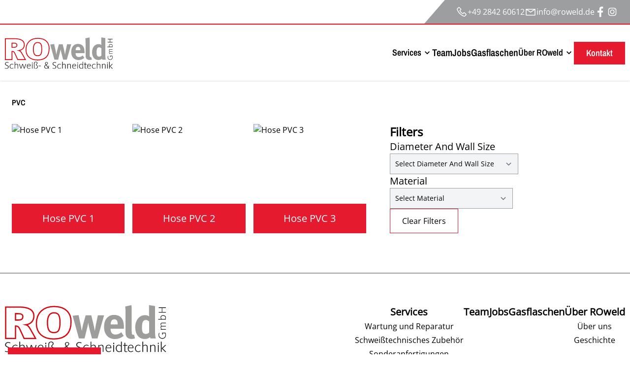

--- FILE ---
content_type: text/html; charset=UTF-8
request_url: https://www.roweld.de/produkte/schlaeuche/pvc/
body_size: 15364
content:


<!doctype html>
<html dir="ltr" lang="de">
  <head>
    
<!--
This is not Wordpress.
This is not Joomla.
This is not a theme.
Thanks for checking though.
  _    _   ___  __  __  __ _____ ____ ___ _____ _   _ 
 | |  | | | \ \/ / |  \/  | ____|  _ \_ _| ____| \ | |
 | |  | | | |\ \/  | |\/| |  _| | | | | ||  _| |  \| |
 | |__| |_| |/ /\  | |  | | |___| |_| | || |___| |\  |
 |_____\___//_/\_\ |_|  |_|_____|____/___|_____|_| \_|
 
manufactured by designers, developers and online marketers.
-->
<title>PVC | ROweld</title>
<meta charset="UTF-8">
<base href="/" />
<meta http-equiv="X-UA-Compatible" content="IE=edge">
<meta name="robots" content="index,follow">

<meta name="description" content="">
<meta name="viewport" content="width=device-width, initial-scale=1, maximum-scale=5">
<link rel="stylesheet" href="assets/themes/default/css/line-awesome.css">
<link rel="icon" type="image/png" href="/data/logos/faviconRO.png">

<link rel="stylesheet" href="/assets/components/modxminify/cache/styles-1-1715764560.min.css">






<style>
  [x-cloak] { display: none !important; }
  
  .richtext a {font-size: 16px;}
</style>
<meta name="twitter:url" property="og:url" content="https://www.roweld.eu/produkte/schlaeuche/pvc/">
<meta name="twitter:title" property="og:title" content="PVC">
<meta name="twitter:description" property="og:description" content="">

  


    
  </head>
  <body data-barba="wrapper">
    
    <div x-data class="fixed z-full top-0 right-0 p-4 overflow-x-hidden">
	<template
		x-for="(toast, index) in $store.toasts.list"
		:key="toast.id"
	>
		<div
			x-show="toast.visible"
			@click="$store.toasts.destroyToast(index)"
			x-transition:enter="transition ease-in duration-200"
			x-transition:enter-start="transform opacity-0 translate-y-2"
			x-transition:enter-end="transform opacity-100"
			x-transition:leave="transition ease-out duration-500"
			x-transition:leave-start="transform translate-x-0 opacity-100"
			x-transition:leave-end="transform translate-x-full opacity-0"
			class="bg-gray-900 bg-gradient-to-r text-white p-3 rounded mb-3 shadow-lg flex items-center"
			:class="{
		'from-blue-500 to-blue-600': toast.type === 'info',
		'from-green-500 to-green-600': toast.type === 'success',
		'from-yellow-400 to-yellow-500': toast.type === 'warning',
		'from-red-500 to-pink-500': toast.type === 'error',
		}"
		>
			<svg
				x-show="toast.type == 'info'"
				class="w-6 h-6 mr-2"
				xmlns="http://www.w3.org/2000/svg"
				viewBox="0 0 20 20"
				fill="currentColor"
			>
				<path
					fill-rule="evenodd"
					d="M18 10a8 8 0 11-16 0 8 8 0 0116 0zm-7-4a1 1 0 11-2 0 1 1 0 012 0zM9 9a1 1 0 000 2v3a1 1 0 001 1h1a1 1 0 100-2v-3a1 1 0 00-1-1H9z"
					clip-rule="evenodd"
				/>
			</svg>
			<svg
				x-show="toast.type == 'success'"
				class="w-6 h-6 mr-2"
				xmlns="http://www.w3.org/2000/svg"
				viewBox="0 0 20 20"
				fill="currentColor"
			>
				<path
					fill-rule="evenodd"
					d="M10 18a8 8 0 100-16 8 8 0 000 16zm3.707-9.293a1 1 0 00-1.414-1.414L9 10.586 7.707 9.293a1 1 0 00-1.414 1.414l2 2a1 1 0 001.414 0l4-4z"
					clip-rule="evenodd"
				/>
			</svg>
			<svg
				x-show="toast.type == 'warning'"
				class="w-6 h-6 mr-2"
				xmlns="http://www.w3.org/2000/svg"
				viewBox="0 0 20 20"
				fill="currentColor"
			>
				<path
					fill-rule="evenodd"
					d="M8.257 3.099c.765-1.36 2.722-1.36 3.486 0l5.58 9.92c.75 1.334-.213 2.98-1.742 2.98H4.42c-1.53 0-2.493-1.646-1.743-2.98l5.58-9.92zM11 13a1 1 0 11-2 0 1 1 0 012 0zm-1-8a1 1 0 00-1 1v3a1 1 0 002 0V6a1 1 0 00-1-1z"
					clip-rule="evenodd"
				/>
			</svg>
			<svg
				x-show="toast.type == 'error'"
				class="w-6 h-6 mr-2"
				xmlns="http://www.w3.org/2000/svg"
				viewBox="0 0 20 20"
				fill="currentColor"
			>
				<path
					fill-rule="evenodd"
					d="M10 18a8 8 0 100-16 8 8 0 000 16zM8.707 7.293a1 1 0 00-1.414 1.414L8.586 10l-1.293 1.293a1 1 0 101.414 1.414L10 11.414l1.293 1.293a1 1 0 001.414-1.414L11.414 10l1.293-1.293a1 1 0 00-1.414-1.414L10 8.586 8.707 7.293z"
					clip-rule="evenodd"
				/>
			</svg>
			<div x-text="toast.message"></div>
		</div>
	</template>
</div>
    <div class="w-full  justify-end text-theme-white hidden lg:flex topNavbar border-b-2 border-theme-primary">
  <div class="flex gap-6 bg-theme-grayHalf p-3 pl-16 lg:pr-6" style="clip-path: polygon(10% 0, 100% 0%, 100% 100%, 0% 100%);">
    
      <a href="tel:+49 2842 60612" class="flex gap-4 hover:text-theme-primary duration-300">
        <svg class="w-6 h-6" fill="currentColor" xmlns="http://www.w3.org/2000/svg" viewBox="0 0 32 32"><path d="M 8.65625 3 C 8.132813 3 7.617188 3.1875 7.1875 3.53125 L 7.125 3.5625 L 7.09375 3.59375 L 3.96875 6.8125 L 4 6.84375 C 3.035156 7.734375 2.738281 9.066406 3.15625 10.21875 C 3.160156 10.226563 3.152344 10.242188 3.15625 10.25 C 4.003906 12.675781 6.171875 17.359375 10.40625 21.59375 C 14.65625 25.84375 19.402344 27.925781 21.75 28.84375 L 21.78125 28.84375 C 22.996094 29.25 24.3125 28.960938 25.25 28.15625 L 28.40625 25 C 29.234375 24.171875 29.234375 22.734375 28.40625 21.90625 L 24.34375 17.84375 L 24.3125 17.78125 C 23.484375 16.953125 22.015625 16.953125 21.1875 17.78125 L 19.1875 19.78125 C 18.464844 19.433594 16.742188 18.542969 15.09375 16.96875 C 13.457031 15.40625 12.621094 13.609375 12.3125 12.90625 L 14.3125 10.90625 C 15.152344 10.066406 15.167969 8.667969 14.28125 7.84375 L 14.3125 7.8125 L 14.21875 7.71875 L 10.21875 3.59375 L 10.1875 3.5625 L 10.125 3.53125 C 9.695313 3.1875 9.179688 3 8.65625 3 Z M 8.65625 5 C 8.730469 5 8.804688 5.035156 8.875 5.09375 L 12.875 9.1875 L 12.96875 9.28125 C 12.960938 9.273438 13.027344 9.378906 12.90625 9.5 L 10.40625 12 L 9.9375 12.4375 L 10.15625 13.0625 C 10.15625 13.0625 11.304688 16.136719 13.71875 18.4375 L 13.9375 18.625 C 16.261719 20.746094 19 21.90625 19 21.90625 L 19.625 22.1875 L 22.59375 19.21875 C 22.765625 19.046875 22.734375 19.046875 22.90625 19.21875 L 27 23.3125 C 27.171875 23.484375 27.171875 23.421875 27 23.59375 L 23.9375 26.65625 C 23.476563 27.050781 22.988281 27.132813 22.40625 26.9375 C 20.140625 26.046875 15.738281 24.113281 11.8125 20.1875 C 7.855469 16.230469 5.789063 11.742188 5.03125 9.5625 C 4.878906 9.15625 4.988281 8.554688 5.34375 8.25 L 5.40625 8.1875 L 8.4375 5.09375 C 8.507813 5.035156 8.582031 5 8.65625 5 Z"/></svg>
        <span>+49 2842 60612</span>
      </a>
    
    
    
      <a href="mailto:info@roweld.de" class="flex gap-4 hover:text-theme-primary duration-300">
        <svg class="w-6 h-6" fill="currentColor" xmlns="http://www.w3.org/2000/svg" viewBox="0 0 32 32"><path d="M 3 8 L 3 26 L 29 26 L 29 8 Z M 7.3125 10 L 24.6875 10 L 16 15.78125 Z M 5 10.875 L 15.4375 17.84375 L 16 18.1875 L 16.5625 17.84375 L 27 10.875 L 27 24 L 5 24 Z"/></svg>
        <span>info@roweld.de</span>
      </a>
    
    
    <div class="flex gap-2">
      
      <a target="_blank" href="https://www.facebook.com/ROweldGmbH" class="flex gap-4 hover:text-theme-primary duration-300">
        <svg class="w-6 h-6" fill="currentColor" xmlns="http://www.w3.org/2000/svg" viewBox="0 0 32 32"><path d="M 19.253906 2 C 15.311906 2 13 4.0821719 13 8.8261719 L 13 13 L 8 13 L 8 18 L 13 18 L 13 30 L 18 30 L 18 18 L 22 18 L 23 13 L 18 13 L 18 9.671875 C 18 7.884875 18.582766 7 20.259766 7 L 23 7 L 23 2.2050781 C 22.526 2.1410781 21.144906 2 19.253906 2 z"/></svg>
      </a>
    
    
    
      <a target="_blank" href="https://www.instagram.com/roweld_schweisstechnik" class="flex gap-4 hover:text-theme-primary duration-300">
        <svg class="w-6 h-6" fill="currentColor" xmlns="http://www.w3.org/2000/svg" viewBox="0 0 32 32"><path d="M 11.46875 5 C 7.917969 5 5 7.914063 5 11.46875 L 5 20.53125 C 5 24.082031 7.914063 27 11.46875 27 L 20.53125 27 C 24.082031 27 27 24.085938 27 20.53125 L 27 11.46875 C 27 7.917969 24.085938 5 20.53125 5 Z M 11.46875 7 L 20.53125 7 C 23.003906 7 25 8.996094 25 11.46875 L 25 20.53125 C 25 23.003906 23.003906 25 20.53125 25 L 11.46875 25 C 8.996094 25 7 23.003906 7 20.53125 L 7 11.46875 C 7 8.996094 8.996094 7 11.46875 7 Z M 21.90625 9.1875 C 21.402344 9.1875 21 9.589844 21 10.09375 C 21 10.597656 21.402344 11 21.90625 11 C 22.410156 11 22.8125 10.597656 22.8125 10.09375 C 22.8125 9.589844 22.410156 9.1875 21.90625 9.1875 Z M 16 10 C 12.699219 10 10 12.699219 10 16 C 10 19.300781 12.699219 22 16 22 C 19.300781 22 22 19.300781 22 16 C 22 12.699219 19.300781 10 16 10 Z M 16 12 C 18.222656 12 20 13.777344 20 16 C 20 18.222656 18.222656 20 16 20 C 13.777344 20 12 18.222656 12 16 C 12 13.777344 13.777344 12 16 12 Z"/></svg>
      </a>
    
    </div>
  </div>
</div>
<div id="nav_main" x-data="{mainMenu:false, showChildren:false,
    hasScrolled: false,
    navHeightValue: 0,
    navbar:true,
    
    init() {
      setTimeout(()=>{
        this.navHeightValue = this.$refs.navbar.offsetHeight;
      },300);
    },

    reactOnScroll() {
      var obj = document.querySelector('.navbar');

      if (obj == null) {
        this.hasScrolled = false;
        return false;
      }
  
      pos = obj.offsetHeight;
      
      if (this.$el.getBoundingClientRect().top <= pos && window.scrollY >= pos && window.innerWidth > 431) {
        this.hasScrolled = true;
      } else {
        this.hasScrolled = false;
      }
    }, 
  }"
  @scroll.window="reactOnScroll()" class="archivo-narrow-600 max-w-screen w-full flex flex-wrap place-items-center sticky top-0 left-0 z-50" @click.away="mainMenu = false , showChildren=false">
  
  <section x-ref="navbar" class="relative z-50 mx-auto w-full" :class="{'bg-theme-white text-theme-black shadow backdrop-filter backdrop-blur-md bg-opacity-50' : hasScrolled , 'bg-theme-white shadow lg:border-t-2 border-theme-grayish text-theme-black' : !hasScrolled}">
    <nav class="flex gap-2 justify-between max-w-7xl mx-auto w-full px-2.5 py-4 navbar" :class="{'md:py-4' : hasScrolled , 'md:py-6' : !hasScrolled}">
      <div class="flex bg-opacity-100 items-center justify-between gap-12 w-full">
        <div class="flex items-center">
          
          <a href="https://www.roweld.eu/">
            <img class="transition-all duration-300" :class="{'h-12' : hasScrolled , 'h-12 md:h-16' : !hasScrolled }" src="/data/logos/logo-original-current.svg" alt="ROweld GmbH Logo">
          </a>
        </div>
        <div class="hidden lg:flex items-center">
        <ul class="flex py-6 lg:py-0 gap-x-6">
  <li class="relative flex items-center h-full navLink" @click.away="if(showChildren == 16) showChildren = false">
  <button :class="{ 'text-theme-primary':showChildren == 16 }"  
  @click.prevent="showChildren != 16 ? showChildren = 16 : showChildren = false" 
  class="flex items-center justify-start relative outline-none focus:outline-none py-2 hover:text-theme-primary font-medium text-lg transition-all ease-in-out duration-150">
    <span class="">Services</span>
    <span class="ml-0.5">
      <svg class="w-5 h-5" :class="{ 'rotate-180':showChildren == 16 }"   xmlns="http://www.w3.org/2000/svg" viewBox="0 0 24 24" fill="currentColor">
      	<path d="M24 24H0V0h24v24z" fill="none" opacity=""/><path d="M16.59 8.59L12 13.17 7.41 8.59 6 10l6 6 6-6-1.41-1.41z"/>
      </svg>
    </span>
  </button>
  <a class="hidden" href="services/"></a>
  <div 
  class="absolute top-full z-50 max-w-xs w-screen bg-theme-white left-1/2 transform -translate-x-1/2 shadow-md text-theme-black" 
  x-show="showChildren == 16"
  x-cloak
  x-transition:enter="transition-all ease-in-out duration-200" 
  x-transition:enter-start="transform translate-y-8 opacity-0" 
  x-transition:enter-end="transform translate-y-0 opacity-100" 
  x-transition:leave="transition-all ease-in-out duration-200" 
  x-transition:leave-start="transform translate-y-0 opacity-100" 
  x-transition:leave-end="transform translate-y-8 opacity-0">
     <ul class="flex flex-col gap-2 p-6">
 <li class=""><a @click="mainMenu = false , showChildren=false" class="block w-full text-current hover:text-theme-primary transition-all ease-in-out duration-150 hover:pl-4" href="services/wartung-und-reparatur.html">Wartung und Reparatur</a></li><li class=""><a @click="mainMenu = false , showChildren=false" class="block w-full text-current hover:text-theme-primary transition-all ease-in-out duration-150 hover:pl-4" href="services/anfertigung-schweisstechnisches-zubehoer.html">Schweißtechnisches Zubehör</a></li><li class=""><a @click="mainMenu = false , showChildren=false" class="block w-full text-current hover:text-theme-primary transition-all ease-in-out duration-150 hover:pl-4" href="services/sonderanfertigungen.html">Sonderanfertigungen</a></li><li class=""><a @click="mainMenu = false , showChildren=false" class="block w-full text-current hover:text-theme-primary transition-all ease-in-out duration-150 hover:pl-4" href="services/іonderanfertigungen.html">Kalibrierung Schweißgeräte</a></li>
</ul>
</li><li class="flex items-center h-full navLink"><a @click="mainMenu = false , showChildren=false" class="hover:text-theme-primary font-medium text-xl py-2 transition-all ease-in-out duration-150" href="team/">Team</a></li><li class="flex items-center h-full navLink"><a @click="mainMenu = false , showChildren=false" class="hover:text-theme-primary font-medium text-xl py-2 transition-all ease-in-out duration-150" href="jobs/">Jobs</a></li><li class="flex items-center h-full navLink"><a @click="mainMenu = false , showChildren=false" class="hover:text-theme-primary font-medium text-xl py-2 transition-all ease-in-out duration-150" href="gasflaschen.html">Gasflaschen</a></li><li class="relative flex items-center h-full navLink" @click.away="if(showChildren == 1) showChildren = false">
  <button :class="{ 'text-theme-primary':showChildren == 1 }"  
  @click.prevent="showChildren != 1 ? showChildren = 1 : showChildren = false" 
  class="flex items-center justify-start relative outline-none focus:outline-none py-2 hover:text-theme-primary font-medium text-lg transition-all ease-in-out duration-150">
    <span class="">Über ROweld</span>
    <span class="ml-0.5">
      <svg class="w-5 h-5" :class="{ 'rotate-180':showChildren == 1 }"   xmlns="http://www.w3.org/2000/svg" viewBox="0 0 24 24" fill="currentColor">
      	<path d="M24 24H0V0h24v24z" fill="none" opacity=""/><path d="M16.59 8.59L12 13.17 7.41 8.59 6 10l6 6 6-6-1.41-1.41z"/>
      </svg>
    </span>
  </button>
  <a class="hidden" href="index.html"></a>
  <div 
  class="absolute top-full z-50 max-w-xs w-screen bg-theme-white left-1/2 transform -translate-x-1/2 shadow-md text-theme-black" 
  x-show="showChildren == 1"
  x-cloak
  x-transition:enter="transition-all ease-in-out duration-200" 
  x-transition:enter-start="transform translate-y-8 opacity-0" 
  x-transition:enter-end="transform translate-y-0 opacity-100" 
  x-transition:leave="transition-all ease-in-out duration-200" 
  x-transition:leave-start="transform translate-y-0 opacity-100" 
  x-transition:leave-end="transform translate-y-8 opacity-0">
     <ul class="flex flex-col gap-2 p-6">
 <li class=""><a @click="mainMenu = false , showChildren=false" class="block w-full text-current hover:text-theme-primary transition-all ease-in-out duration-150 hover:pl-4" href="index/ueber-uns.html">Über uns</a></li><li class=""><a @click="mainMenu = false , showChildren=false" class="block w-full text-current hover:text-theme-primary transition-all ease-in-out duration-150 hover:pl-4" href="index/geschichte.html">Geschichte</a></li>
</ul>
</li>
  <li class="flex items-center h-full contactLink"><a @click="mainMenu = false , showChildren=false" class=" px-6 py-2 border border-theme-primary font-medium text-lg transition-all ease-in-out duration-150" href="kontakt.html">Kontakt</a></li>
  
</ul>
        </div>
      </div>
      <div class="lg:hidden flex justify-end items-center gap-2 md:gap-5">
        
        
        
        
        <button aria-label="Hauptnavigation" role="button" class="lg:hidden w-14 h-14 relative focus:outline-none" @click="mainMenu=!mainMenu">
          <div class="block w-5 absolute left-6 top-1/2 transform -translate-x-1/2 -translate-y-1/2">
            <span
              class="block absolute h-0.5 w-7 bg-theme-black transform transition duration-300 ease-in-out rounded-lg"
              :class="{'rotate-45': mainMenu,' -translate-y-1.5': !mainMenu }"
            ></span>
            <span
              class="block absolute h-0.5 w-7 bg-theme-black transform transition duration-200 ease-in-out rounded-lg"
              :class="{'opacity-0': mainMenu } "
            ></span>
            <span
              class="block absolute h-0.5 w-7 bg-theme-black transform transition duration-300 ease-in-out rounded-lg"
              :class="{'-rotate-45': mainMenu, ' translate-y-1.5': !mainMenu}"
            ></span>
          </div>
        </button>
      </div>
    </nav>
  </section>
  
  
  <section class="relative z-40 mx-auto w-full">
    <nav>
      <div 
        x-show="mainMenu" 
        class="lg:hidden absolute left-0 w-full bg-theme-white top-full text-theme-black text-center"
        x-transition:enter="transition-all ease-in-out duration-300" 
        x-transition:enter-start="transform -translate-y-full opacity-0" 
        x-transition:enter-end="transform -translate-y-0 opacity-100" 
        x-transition:leave="transition-all ease-in-out duration-300" 
        x-transition:leave-start="transform -translate-y-0 opacity-100" 
        x-transition:leave-end="transform -translate-y-full opacity-0">
        <ul class="flex flex-col py-6 px-6 gap-y-2 bg-theme-white relative z-40 shadow-md text-center">
 <li class="flex flex-col items-center h-full">
  <button :class="{ 'text-theme-primary':showChildren == 16 }" @click.prevent="showChildren != 16 ? showChildren = 16 : showChildren = false" 
  class="w-full flex items-center justify-center relative outline-none focus:outline-none py-2 font-medium text-lg ">
    <span class="block font-bold">Services</span>
    <span class="block ml-0.5">
      <svg class="w-5 h-5" :class="{ 'rotate-180':showChildren == 16 }" xmlns="http://www.w3.org/2000/svg" viewBox="0 0 24 24" fill="currentColor">
      	<path d="M24 24H0V0h24v24z" fill="none" opacity=".87"/><path d="M16.59 8.59L12 13.17 7.41 8.59 6 10l6 6 6-6-1.41-1.41z"/>
      </svg>
    </span>
  </button>
  <div 
  x-cloak
  class="w-full max-h-0 overflow-hidden transition-all ease-in-out duration-500" 
  x-ref="containerChildren"
  x-bind:style="showChildren == 16 ? 'max-height: ' + $refs.containerChildren.scrollHeight + 4 + 'px' : ''">
     <ul class="flex flex-col gap-2 pb-6 px-6">
 <li class=""><a @click="mainMenu = false , showChildren=false" class="block w-full text-theme-black hover:text-theme-primary transition-all ease-in-out duration-150  hover:pl-4" href="services/wartung-und-reparatur.html">Wartung und Reparatur</a></li><li class=""><a @click="mainMenu = false , showChildren=false" class="block w-full text-theme-black hover:text-theme-primary transition-all ease-in-out duration-150  hover:pl-4" href="services/anfertigung-schweisstechnisches-zubehoer.html">Schweißtechnisches Zubehör</a></li><li class=""><a @click="mainMenu = false , showChildren=false" class="block w-full text-theme-black hover:text-theme-primary transition-all ease-in-out duration-150  hover:pl-4" href="services/sonderanfertigungen.html">Sonderanfertigungen</a></li><li class=""><a @click="mainMenu = false , showChildren=false" class="block w-full text-theme-black hover:text-theme-primary transition-all ease-in-out duration-150  hover:pl-4" href="services/іonderanfertigungen.html">Kalibrierung Schweißgeräte</a></li>
</ul>
  </div>
</li><li class="flex items-center h-full justify-center"><a @click="mainMenu = false , showChildren=false" class="hover:text-theme-primary font-bold text-xl  py-2" href="team/">Team</a></li><li class="flex items-center h-full justify-center"><a @click="mainMenu = false , showChildren=false" class="hover:text-theme-primary font-bold text-xl  py-2" href="jobs/">Jobs</a></li><li class="flex items-center h-full justify-center"><a @click="mainMenu = false , showChildren=false" class="hover:text-theme-primary font-bold text-xl  py-2" href="gasflaschen.html">Gasflaschen</a></li><li class="flex flex-col items-center h-full">
  <button :class="{ 'text-theme-primary':showChildren == 1 }" @click.prevent="showChildren != 1 ? showChildren = 1 : showChildren = false" 
  class="w-full flex items-center justify-center relative outline-none focus:outline-none py-2 font-medium text-lg ">
    <span class="block font-bold">Über ROweld</span>
    <span class="block ml-0.5">
      <svg class="w-5 h-5" :class="{ 'rotate-180':showChildren == 1 }" xmlns="http://www.w3.org/2000/svg" viewBox="0 0 24 24" fill="currentColor">
      	<path d="M24 24H0V0h24v24z" fill="none" opacity=".87"/><path d="M16.59 8.59L12 13.17 7.41 8.59 6 10l6 6 6-6-1.41-1.41z"/>
      </svg>
    </span>
  </button>
  <div 
  x-cloak
  class="w-full max-h-0 overflow-hidden transition-all ease-in-out duration-500" 
  x-ref="containerChildren"
  x-bind:style="showChildren == 1 ? 'max-height: ' + $refs.containerChildren.scrollHeight + 4 + 'px' : ''">
     <ul class="flex flex-col gap-2 pb-6 px-6">
 <li class=""><a @click="mainMenu = false , showChildren=false" class="block w-full text-theme-black hover:text-theme-primary transition-all ease-in-out duration-150  hover:pl-4" href="index/ueber-uns.html">Über uns</a></li><li class=""><a @click="mainMenu = false , showChildren=false" class="block w-full text-theme-black hover:text-theme-primary transition-all ease-in-out duration-150  hover:pl-4" href="index/geschichte.html">Geschichte</a></li>
</ul>
  </div>
</li>
 <li class="flex items-center h-full justify-center"><a @click="mainMenu = false , showChildren=false" class="hover:text-theme-primary font-bold text-lg  py-2" href="kontakt.html">Kontakt</a></li>
 
 
      <li>
        <a href="tel:+49 2842 60612" class="flex gap-4 text-theme-primary justify-center">
          <svg class="w-6 h-6" fill="currentColor" xmlns="http://www.w3.org/2000/svg" viewBox="0 0 32 32"><path d="M 8.65625 3 C 8.132813 3 7.617188 3.1875 7.1875 3.53125 L 7.125 3.5625 L 7.09375 3.59375 L 3.96875 6.8125 L 4 6.84375 C 3.035156 7.734375 2.738281 9.066406 3.15625 10.21875 C 3.160156 10.226563 3.152344 10.242188 3.15625 10.25 C 4.003906 12.675781 6.171875 17.359375 10.40625 21.59375 C 14.65625 25.84375 19.402344 27.925781 21.75 28.84375 L 21.78125 28.84375 C 22.996094 29.25 24.3125 28.960938 25.25 28.15625 L 28.40625 25 C 29.234375 24.171875 29.234375 22.734375 28.40625 21.90625 L 24.34375 17.84375 L 24.3125 17.78125 C 23.484375 16.953125 22.015625 16.953125 21.1875 17.78125 L 19.1875 19.78125 C 18.464844 19.433594 16.742188 18.542969 15.09375 16.96875 C 13.457031 15.40625 12.621094 13.609375 12.3125 12.90625 L 14.3125 10.90625 C 15.152344 10.066406 15.167969 8.667969 14.28125 7.84375 L 14.3125 7.8125 L 14.21875 7.71875 L 10.21875 3.59375 L 10.1875 3.5625 L 10.125 3.53125 C 9.695313 3.1875 9.179688 3 8.65625 3 Z M 8.65625 5 C 8.730469 5 8.804688 5.035156 8.875 5.09375 L 12.875 9.1875 L 12.96875 9.28125 C 12.960938 9.273438 13.027344 9.378906 12.90625 9.5 L 10.40625 12 L 9.9375 12.4375 L 10.15625 13.0625 C 10.15625 13.0625 11.304688 16.136719 13.71875 18.4375 L 13.9375 18.625 C 16.261719 20.746094 19 21.90625 19 21.90625 L 19.625 22.1875 L 22.59375 19.21875 C 22.765625 19.046875 22.734375 19.046875 22.90625 19.21875 L 27 23.3125 C 27.171875 23.484375 27.171875 23.421875 27 23.59375 L 23.9375 26.65625 C 23.476563 27.050781 22.988281 27.132813 22.40625 26.9375 C 20.140625 26.046875 15.738281 24.113281 11.8125 20.1875 C 7.855469 16.230469 5.789063 11.742188 5.03125 9.5625 C 4.878906 9.15625 4.988281 8.554688 5.34375 8.25 L 5.40625 8.1875 L 8.4375 5.09375 C 8.507813 5.035156 8.582031 5 8.65625 5 Z"/></svg>
          <span>+49 2842 60612</span>
        </a>
      </li>
    
    
  
    <li>
      <a href="mailto:info@roweld.de" class="flex justify-center gap-4 text-theme-primary">
        <svg class="w-6 h-6" fill="currentColor" xmlns="http://www.w3.org/2000/svg" viewBox="0 0 32 32"><path d="M 3 8 L 3 26 L 29 26 L 29 8 Z M 7.3125 10 L 24.6875 10 L 16 15.78125 Z M 5 10.875 L 15.4375 17.84375 L 16 18.1875 L 16.5625 17.84375 L 27 10.875 L 27 24 L 5 24 Z"/></svg>
        <span>info@roweld.de</span>
      </a>
    </li>
  
</ul>
      </div>
    </nav>
  </section>
  
</div>


    <main data-barba="container" data-barba-namespace="template_17">
      <div class="my-8 max-w-7xl mx-auto prose-xs md:prose-md lg:prose-lg px-4 lg:px-6">
        <h1>PVC</h1>
      </div>
      
      <!-- {'Diameter And Wall Size': '1'},{'Diameter And Wall Size': '4x1'},{'Diameter And Wall Size': '5'},{'Diameter And Wall Size': '5x1'},{'Diameter And Wall Size': '6x3'},{'Material': 'Metal'},{'Material': 'Plastic'},{'Material': 'Wood'}, -->
      <div class="content">
        <div x-data="{
          products: null,
          tagGroups: null,
          selectedTags: {},
          open: false,
          noResults: false,
          filterObjects(){
            let foundMatch = false;
            let values = Object.values(this.selectedTags)
            console.log(values)
            values = values.filter(val => val != '')
            console.log(values)
            this.products.forEach(product =>{
              const tags = product.dataset.tags.split(',')
              const isInArray = values.every(value => tags.includes(value)) || values.length == 0;
              if(tags.length <= 0){
                product.style.display = 'none';
              }
              if (isInArray) {
                  product.style.display = 'flex';
                  foundMatch = true;
              } else {
                  product.style.display = 'none';
              }

              
              if(!foundMatch){
                this.noResults = true;
              }
              else {
                this.noResults = false;
              }
            })
          },
          clear(){
            const selects = document.querySelectorAll('select')
            selects.forEach(select =>{
              select.value = '';
            })
            this.selectedTags = {}
            this.filterObjects()
          },
          setTag(tag){
            const value = this.$el.value;
            if(!Object.keys(this.selectedTags).includes(tag)){
              this.selectedTags[tag] = value;
            }
            else {
              if(value != null){
                this.selectedTags[tag] = value;
              } else {
                delete this.selectedTags[tag];
              }
            }
            console.log(this.selectedTags)
            this.filterObjects()
          },
          init() {
            this.products = [...document.querySelectorAll('[data-tags]')]
            const tags = [ {'Diameter And Wall Size': '1'},{'Diameter And Wall Size': '4x1'},{'Diameter And Wall Size': '5'},{'Diameter And Wall Size': '5x1'},{'Diameter And Wall Size': '6x3'},{'Material': 'Metal'},{'Material': 'Plastic'},{'Material': 'Wood'}, ]
            
            const groupedObjects = tags.reduce((acc, obj) => {
              const key = Object.keys(obj)[0]; // Get the key of the current object
              const value = obj[key];
            
              if (!acc[key]) {
                acc[key] = [];
              }
            
              acc[key].push(value);
            
              return acc;
            }, {});
            
            const resultArray = Object.entries(groupedObjects).map(([key, values]) => ({ [key]: values }));
            
            console.log(resultArray)
            
            this.tagGroups = resultArray;
          }
        }" class="max-w-7xl mx-auto px-4 lg:px-6 grid grid-cols-1 md:grid-cols-5 gap-12">
          <div class="order-2 md:order-1 md:col-span-3 grid grid-cols-1 md:grid-cols-2 lg:grid-cols-3 gap-4">
            <span x-cloak x-show="noResults">No results with such filters</span>
            <a href="produkte/schlaeuche/pvc/hose-pvc-1.html" data-tags="5,5x1,Wood" class="flex flex-col group relative">
  <div><img src="" alt="Hose PVC 1"></div>
  <div class="z-10 absolute bottom-0 left-0 w-full bg-theme-primary text-theme-white p-4 text-center group-hover:bg-transparent">
    <span class="font-medium text-xl">Hose PVC 1</span>
  </div>
  <div class="absolute top-0 left-0 w-full h-full hidden group-hover:block" style="background: linear-gradient(180deg, rgba(156, 158, 159, 0.00) 24%, #9C9E9F 100%);"></div>
</a>
<a href="produkte/schlaeuche/pvc/hose-pvc-2.html" data-tags="1,4x1,5,5x1,6x3,Plastic,Wood" class="flex flex-col group relative">
  <div><img src="" alt="Hose PVC 2"></div>
  <div class="z-10 absolute bottom-0 left-0 w-full bg-theme-primary text-theme-white p-4 text-center group-hover:bg-transparent">
    <span class="font-medium text-xl">Hose PVC 2</span>
  </div>
  <div class="absolute top-0 left-0 w-full h-full hidden group-hover:block" style="background: linear-gradient(180deg, rgba(156, 158, 159, 0.00) 24%, #9C9E9F 100%);"></div>
</a>
<a href="produkte/schlaeuche/pvc/hose-pvc-3.html" data-tags="4x1,5x1,6x3,Metal,Plastic" class="flex flex-col group relative">
  <div><img src="" alt="Hose PVC 3"></div>
  <div class="z-10 absolute bottom-0 left-0 w-full bg-theme-primary text-theme-white p-4 text-center group-hover:bg-transparent">
    <span class="font-medium text-xl">Hose PVC 3</span>
  </div>
  <div class="absolute top-0 left-0 w-full h-full hidden group-hover:block" style="background: linear-gradient(180deg, rgba(156, 158, 159, 0.00) 24%, #9C9E9F 100%);"></div>
</a>
          </div>
          <div class="order-1 md:order-2 md:col-span-2 flex flex-col w-full">
            <div @click="open = !open" class="flex items-center gap-12 justify-between w-full bg-theme-grayish md:bg-theme-white p-2 md:p-0 cursor-pointer md:cursor-default">
              <span class="text-2xl font-semibold">Filters</span>
              <svg class="w-6 h-6 md:hidden duration-300" :class="{'transform rotate-180' : open, 'transform rotate-0' : open}" xmlns="http://www.w3.org/2000/svg" fill="currentColor" viewBox="0 0 32 32"><path d="M 4.21875 10.78125 L 2.78125 12.21875 L 15.28125 24.71875 L 16 25.40625 L 16.71875 24.71875 L 29.21875 12.21875 L 27.78125 10.78125 L 16 22.5625 Z"/></svg>
            </div>
            <div x-ref="filters" x-bind:style="open ? 'max-height: ' + $refs.filters.scrollHeight + 'px' : ''" class="duration-300 px-2 md:p-0 overflow-hidden flex flex-col gap-4 bg-theme-grayish md:bg-theme-white max-h-0 md:max-h-full">
            
            <template x-for="tagGroup in tagGroups">
              <div class="flex flex-col gap-2 ">
                <span class="text-xl" x-text="Object.keys(tagGroup)[0]"></span>
                <select @change="setTag(Object.keys(tagGroup)[0])" :name="Object.keys(tagGroup)[0]" class="filter bg-gray-100 border border-theme-grayHalf text-theme-black text-sm focus:ring-theme-primary focus:border-theme-primary block w-fit p-2.5 pr-12 min-w-[250px]">
                  <option selected value="" x-text="'Select ' + Object.keys(tagGroup)[0]"></option>
                  <template x-for="tag in tagGroup[Object.keys(tagGroup)[0]]">
                    <option :value="tag" x-text="tag"></option>
                  </template>
                </select>
              </div>
            </template>
            <button @click="clear()" class="self-start px-6 py-3 border border-theme-primary hover:bg-theme-primary hover:text-theme-white duration-300 font-medium">Clear Filters</button>
            </div>
          </div>
        </div>
	      <div class="bg-theme-white text-theme-black overflow-x-hidden w-full animationContainer">
  <div class="px-2 lg:px-4 lg:px-6 py-10 place-content-start max-w-7xl mx-auto w-full grid grid-cols-1 md:grid-cols-1 lg:grid-cols-1 gap-6">
    
  </div>
</div>
	      
	    </div>
	    

    </main>
    
<div class="flex flex-col gap-20">
  <footer>
  <button
    x-cloak
    @scroll.window="reactOnScroll()"
    x-init="reactOnScroll()"
    x-data="{
      hasScrolled: false,
      reactOnScroll() {
        pos = window.innerHeight;
        if (this.$el.getBoundingClientRect().top <= pos && window.scrollY >= pos) {
          this.hasScrolled = true;
        } else {
          this.hasScrolled = false;
        }
      },
      scroll() {
        window.scrollTo({top: 0, behavior: 'smooth'});        
      }
    }"
    @click="scroll()"
    x-show="hasScrolled"
    x-transition:enter="transition ease-out duration-300"
    x-transition:enter-start="opacity-0"
    x-transition:enter-end="opacity-100"
    x-transition:leave="transition ease-in duration-300"
    x-transition:leave-start="opacity-100"
    x-transition:leave-end="opacity-0"    

    class="fixed transistion-all duration-200 right-2 bottom-2 w-8 h-8 md:w-12 md:h-12 bg-theme-primary rounded-full text-theme-white flex justify-center items-center text-skin-white outline-none focus:outline-none">
    <svg class="w-6 h-6 md:w-8 md:h-8" xmlns="http://www.w3.org/2000/svg" viewBox="0 0 24 24"><title>202000013_up_96</title><g id="a4c30fcc-5304-4341-8835-89c49b8cdb76" data-name="default"><polygon points="19.485 14.531 11.903 8.097 4.32 14.531 5.485 15.903 11.903 10.458 18.32 15.903 19.485 14.531" fill="currentColor"/></g></svg>
  </button>  
  <div class="bg-theme-white border-t-2 border-theme-grayHalf">
    <div class="px-2.5 mx-auto max-w-7xl divide-y">
      <div class="grid grid-cols-1 md:grid-cols-3 py-16 gap-x-16 gap-y-8">
        <div class="flex justify-center md:justify-start col-span-full md:col-span-1">
            <a href="https://www.roweld.eu/" aria-label="Verlinkung zur Startseite" title="">
              <img class="h-24" src="/data/logos/logo-original-current.svg" alt="ROweld GmbH Logo">
            </a>
          </div>
          <div class="flex flex-col justify-start md:justify-center md:col-span-2 md:items-end gap-6">
            <ul class="flex flex-col sm:flex-row text-center justify-center item-center gap-4 md:gap-12 text-xl font-semibold"><li><span class="cursor-default">Services</span><div class=""><ul class="flex flex-col gap-1 px-4 md:px-0"><li><a href="services/wartung-und-reparatur.html" class=" transition-all duration-200 hover:text-theme-primary text-base font-medium">Wartung und Reparatur</a></li><li><a href="services/anfertigung-schweisstechnisches-zubehoer.html" class=" transition-all duration-200 hover:text-theme-primary text-base font-medium">Schweißtechnisches Zubehör</a></li><li><a href="services/sonderanfertigungen.html" class=" transition-all duration-200 hover:text-theme-primary text-base font-medium">Sonderanfertigungen</a></li><li><a href="services/іonderanfertigungen.html" class=" transition-all duration-200 hover:text-theme-primary text-base font-medium">Kalibrierung Schweißgeräte</a></li></ul></div></li><li><a href="team/" class=" transition-all duration-200 hover:text-theme-primary">Team</a></li><li><a href="jobs/" class=" transition-all duration-200 hover:text-theme-primary">Jobs</a></li><li><a href="gasflaschen.html" class=" transition-all duration-200 hover:text-theme-primary">Gasflaschen</a></li><li><span class="cursor-default">Über ROweld</span><div class=""><ul class="flex flex-col gap-1 px-4 md:px-0"><li><a href="index/ueber-uns.html" class=" transition-all duration-200 hover:text-theme-primary text-base font-medium">Über uns</a></li><li><a href="index/geschichte.html" class=" transition-all duration-200 hover:text-theme-primary text-base font-medium">Geschichte</a></li></ul></div></li></ul>
        </div>
        <div class="flex flex-col gap-6">
          <div class="">
            <ul class="flex flex-col gap-2 justify-start item-start font-medium text-center md:text-start">
              <li><span class="text-current">ROweld GmbH</span></li>
              <li><span class="text-current">Carl-Zeiss-Straße 2-4</span></li>
              <li><span class="text-current">47475 Kamp-Lintfort</span></li>
              <li class=" flex flex-col mt-4 gap-2">
                
                <div>
                  <a href="tel:+49 2842 60612" class="text-base luxphonelink flex items-center justify-center md:justify-start gap-2 text-current transition-all duration-100 hover:text-theme-primary">
                    </span>
                      <svg class="w-6 h-6" fill="currentColor" xmlns="http://www.w3.org/2000/svg" viewBox="0 0 32 32"><path d="M 8.65625 3 C 8.132813 3 7.617188 3.1875 7.1875 3.53125 L 7.125 3.5625 L 7.09375 3.59375 L 3.96875 6.8125 L 4 6.84375 C 3.035156 7.734375 2.738281 9.066406 3.15625 10.21875 C 3.160156 10.226563 3.152344 10.242188 3.15625 10.25 C 4.003906 12.675781 6.171875 17.359375 10.40625 21.59375 C 14.65625 25.84375 19.402344 27.925781 21.75 28.84375 L 21.78125 28.84375 C 22.996094 29.25 24.3125 28.960938 25.25 28.15625 L 28.40625 25 C 29.234375 24.171875 29.234375 22.734375 28.40625 21.90625 L 24.34375 17.84375 L 24.3125 17.78125 C 23.484375 16.953125 22.015625 16.953125 21.1875 17.78125 L 19.1875 19.78125 C 18.464844 19.433594 16.742188 18.542969 15.09375 16.96875 C 13.457031 15.40625 12.621094 13.609375 12.3125 12.90625 L 14.3125 10.90625 C 15.152344 10.066406 15.167969 8.667969 14.28125 7.84375 L 14.3125 7.8125 L 14.21875 7.71875 L 10.21875 3.59375 L 10.1875 3.5625 L 10.125 3.53125 C 9.695313 3.1875 9.179688 3 8.65625 3 Z M 8.65625 5 C 8.730469 5 8.804688 5.035156 8.875 5.09375 L 12.875 9.1875 L 12.96875 9.28125 C 12.960938 9.273438 13.027344 9.378906 12.90625 9.5 L 10.40625 12 L 9.9375 12.4375 L 10.15625 13.0625 C 10.15625 13.0625 11.304688 16.136719 13.71875 18.4375 L 13.9375 18.625 C 16.261719 20.746094 19 21.90625 19 21.90625 L 19.625 22.1875 L 22.59375 19.21875 C 22.765625 19.046875 22.734375 19.046875 22.90625 19.21875 L 27 23.3125 C 27.171875 23.484375 27.171875 23.421875 27 23.59375 L 23.9375 26.65625 C 23.476563 27.050781 22.988281 27.132813 22.40625 26.9375 C 20.140625 26.046875 15.738281 24.113281 11.8125 20.1875 C 7.855469 16.230469 5.789063 11.742188 5.03125 9.5625 C 4.878906 9.15625 4.988281 8.554688 5.34375 8.25 L 5.40625 8.1875 L 8.4375 5.09375 C 8.507813 5.035156 8.582031 5 8.65625 5 Z"/></svg>
                    </span>
                    </span>+49 2842 60612</span>
                  </a>
                </div>
                
                
                <div>
                  <a href="mailto:info@roweld.de" class="text-base luxmaillink flex items-center justify-center md:justify-start gap-2 text-current transition-all duration-100 hover:text-theme-primary">
                    </span>
                      <svg class="w-6 h-6" fill="currentColor" xmlns="http://www.w3.org/2000/svg" viewBox="0 0 32 32"><path d="M 3 8 L 3 26 L 29 26 L 29 8 Z M 7.3125 10 L 24.6875 10 L 16 15.78125 Z M 5 10.875 L 15.4375 17.84375 L 16 18.1875 L 16.5625 17.84375 L 27 10.875 L 27 24 L 5 24 Z"/></svg>
                    </span>
                    </span>info@roweld.de</span>
                  </a>
                </div>
                
              </li>
            </ul>
          </div>
        </div>
        
        <div class="order-3 col-span-full flex gap-4 items-center justify-center md:justify-end">
              
                <a target="_blank" href="https://www.facebook.com/ROweldGmbH" class="flex gap-4 hover:text-theme-primary duration-300">
                  <svg class="w-8 h-8" fill="currentColor" xmlns="http://www.w3.org/2000/svg" viewBox="0 0 32 32"><path d="M 19.253906 2 C 15.311906 2 13 4.0821719 13 8.8261719 L 13 13 L 8 13 L 8 18 L 13 18 L 13 30 L 18 30 L 18 18 L 22 18 L 23 13 L 18 13 L 18 9.671875 C 18 7.884875 18.582766 7 20.259766 7 L 23 7 L 23 2.2050781 C 22.526 2.1410781 21.144906 2 19.253906 2 z"/></svg>
                </a>
              
              
              
                <a target="_blank" href="https://www.instagram.com/roweld_schweisstechnik" class="flex gap-4 hover:text-theme-primary duration-300">
                  <svg class="w-8 h-8" fill="currentColor" xmlns="http://www.w3.org/2000/svg" viewBox="0 0 32 32"><path d="M 11.46875 5 C 7.917969 5 5 7.914063 5 11.46875 L 5 20.53125 C 5 24.082031 7.914063 27 11.46875 27 L 20.53125 27 C 24.082031 27 27 24.085938 27 20.53125 L 27 11.46875 C 27 7.917969 24.085938 5 20.53125 5 Z M 11.46875 7 L 20.53125 7 C 23.003906 7 25 8.996094 25 11.46875 L 25 20.53125 C 25 23.003906 23.003906 25 20.53125 25 L 11.46875 25 C 8.996094 25 7 23.003906 7 20.53125 L 7 11.46875 C 7 8.996094 8.996094 7 11.46875 7 Z M 21.90625 9.1875 C 21.402344 9.1875 21 9.589844 21 10.09375 C 21 10.597656 21.402344 11 21.90625 11 C 22.410156 11 22.8125 10.597656 22.8125 10.09375 C 22.8125 9.589844 22.410156 9.1875 21.90625 9.1875 Z M 16 10 C 12.699219 10 10 12.699219 10 16 C 10 19.300781 12.699219 22 16 22 C 19.300781 22 22 19.300781 22 16 C 22 12.699219 19.300781 10 16 10 Z M 16 12 C 18.222656 12 20 13.777344 20 16 C 20 18.222656 18.222656 20 16 20 C 13.777344 20 12 18.222656 12 16 C 12 13.777344 13.777344 12 16 12 Z"/></svg>
                </a>
              
            </div>
      </div>
      
    </div>
    <div class="py-4 text-theme-white bg-theme-black gap-12 px-20">
      <div class="grid grid-cols-1 lg:grid-cols-3 gap-6">
        <div></div>
        <p class="text-sm text-current text-center">&copy; 2026 ROweld GmbH</p>
        <ul class="justify-center flex gap-4 md:space-y-0 sm:flex-row flex-wrap lg:justify-end">
          <li><a href="impressum.html" class="underline text-current text-theme-white hover:text-theme-primary transition-all duration-100">Impressum</a></li>
          <li><a href="datenschutzerklaerung.html" class="underline text-current text-theme-white hover:text-theme-primary transition-all duration-100">Datenschutz</a></li>
        </ul>
      </div>
      
    </div>
  </div>
</footer>
  
</div>
<style>
  [x-cloak] { display: none }
</style>
<section class="flex flex-wrap h-full items-center" 
  x-cloak 
  x-init="displayCookieConsent()" 
  x-data="{
    showModal: false,
    getCookie(name) {
      var v = document.cookie.match('(^|;) ?' + name + '=([^;]*)(;|$)');
      return v ? v[2] : null;
    },
    setCookie(name, value, days) {
      var d = new Date();
      d.setTime(d.getTime() + 24*60*60*1000*days);
      document.cookie = name + '=' + value + ';path=/;expires=' + d.toGMTString();
    },
    displayCookieConsent() {
      lux_cookie_consent_status = this.getCookie('lux_cookie_consent_status');
      if ( lux_cookie_consent_status === null || lux_cookie_consent_status === 'unset') {
        if ( lux_cookie_consent_status === null ) {
          this.setCookie('lux_cookie_consent_status', 'unset', 365);
        }
        console.log('displayCookieConsent has opened the cookieConsentModal initialy.');
        this.showModal = true;
      }
      else {
        console.log('displayCookieConsent has not open the cookieConsentModal initialy.');        
        this.showModal = false;
      }
    },
    setCookies($dispatch, state) {
      console.log(state);
      lux_cookie_consent_status = this.getCookie('lux_cookie_consent_status');
      /* 
      this is for learning / documentation purpose
      //$dispatch('updatecookiemodal', { showModal: false }); // dispatch fires a customevent that is captured by the component to update the state of the cookieConsent modal dialog - not needed here
       */
      this.setCookie('lux_cookie_consent_status', state, 365);
    	this.showModal = false;
    	if (lux_cookie_consent_status !== state) { location.reload(); }
    }
  }" 
  x-on:luxcookieconsenttailwind:set.window="console.log('Event luxcookieconsenttailwind:set captured.'); showModal = $event.detail.showModal"
  >
	<!--Overlay-->
	<div class="overflow-auto fixed inset-0 flex items-center justify-center w-full h-full" style="background-color: rgba(0,0,0,0.8)" x-show="showModal" :class="{ 'z-50 ': showModal }"
	  
    
	>
		<!--Dialog-->
		<div class="bg-white w-full md:max-w-screen-md mx-auto rounded shadow-lg p-6 flex flex-col gap-4" x-show="showModal" x-transition:enter="ease-out duration-300" x-transition:enter-start="opacity-0 scale-90" x-transition:enter-end="opacity-100 scale-100" x-transition:leave="ease-in duration-300" x-transition:leave-start="opacity-100 scale-100" x-transition:leave-end="opacity-0 scale-90">
			<p class="text-2xl font-bold">Cookie Einstellungen</p>
			<p>Unsere Webseite wird von uns fortlaufend verbessert und wir verwenden zu diesem Zweck Cookies. Für eine optimale Nutzererfahrung empfehlen wir, diese zu akzeptieren. Andernfalls werden Teile der Seite in der Darstellung datenschutzkonform deaktiviert.</p>
			<div class="grid grid-cols-2 gap-x-4 gap-y-2">
			  <div class="col-span-full md:col-span-1"><button class="transition duration-150 outline-none focus:outline-none modal-close py-3 w-full bg-theme-primary text-white hover:bg-theme-black" @click="setCookies($dispatch, 'accept');">Alle Cookies akzeptieren</button></div>
			  <div class="col-span-full md:col-span-1"><button class="transition duration-150 outline-none focus:outline-none py-3 w-full rounded-lg text-theme-primary hover:text-theme-black mr-2" @click="setCookies($dispatch, 'deny');">Nur notwendige Cookies akzeptieren</button></div>
			</div>
		</div>
		<!-- /Dialog -->
	</div>
	<!-- /Overlay -->
</section>


<button aria-label="Cookie Einstellungen" x-data="" class="z-50 fixed bottom-0 left-4 p-2 lg:p-4 transform lg:translate-y-3/4 bg-theme-primary hover:translate-y-0 transition duration-150 outline-none focus:outline-none" @click="$dispatch('luxcookieconsenttailwind:set', { showModal: true })">
  
  
  <div class="lg:hidden">
    <?xml version="1.0" encoding="utf-8"?>
    <svg class="w-6 h-6" version="1.1"  xmlns="http://www.w3.org/2000/svg" xmlns:xlink="http://www.w3.org/1999/xlink" x="0px" y="0px"
    	 viewBox="0 0 50 50" style="enable-background:new 0 0 50 50;" xml:space="preserve"><g><path fill="#D3D3D3" d="M44.17,11.65c-0.03,0.03-0.04,0.06-0.07,0.09c-0.28,0.29-0.63,0.29-0.63,0.29l-0.62,0.1L42.23,12l-0.25-0.18 c-0.18-0.12-0.32-0.27-0.43-0.44l-0.03-0.03c-0.01-0.03-0.03-0.04-0.04-0.07c0.56,0.27,1.24,0.43,1.96,0.43 C43.69,11.71,43.94,11.69,44.17,11.65z"/><path fill="#D3D3D3" d="M36.11,10.05c0,0.02-0.02,0.05-0.05,0.07c-0.28,0.3-0.67,0.3-0.67,0.3l-0.62,0.11l-0.64-0.14l-0.25-0.18 c-0.18-0.11-0.32-0.28-0.44-0.46L33.4,9.73c-0.14-0.21-0.23-0.44-0.23-0.67l-0.02-0.14C33.92,9.52,34.96,9.91,36.11,10.05z"/><path fill="#FFFFFF" d="M41.52,3.41C41.5,3.42,41.5,3.44,41.5,3.44s0-0.02-0.02-0.02C41.5,3.41,41.5,3.41,41.52,3.41z"/><path fill="#D3D3D3" d="M46.26,11.7c-0.07,0.02-0.11,0.02-0.11,0.02l-0.32,0.07l-0.3-0.07l-0.14-0.09c-0.07-0.05-0.14-0.11-0.16-0.18 C45.54,11.56,45.89,11.65,46.26,11.7z"/><path fill="#D3D3D3" d="M42.45,26.77c-0.7-0.38-2.22-1.14-4.71-2.05c-3.48,0.3-5.3,1.25-11.22-3.57c-7.65,0.17-9.09-8.39-9.09-8.39 c-2.92-0.17-3.87-2.56-3.87-2.56h-3.02c1.17-0.65,2.35-1.24,3.05-1.49c0.56-0.19,1.27-0.4,2.08-0.6c0.94,1.52,2.51,2.54,4.25,2.76 c0.03,0.44,0.11,0.87,0.24,1.3c1.05,3.51,4.7,5.51,8.2,4.52c1.06,3.49,4.73,5.49,8.25,4.46c0.43-0.13,0.84-0.3,1.22-0.51 c0.95,1.14,2.32,1.87,3.79,2.03c0.16,0.56,0.29,1.13,0.4,1.7L42.45,26.77z"/><path fill="#FFFFFF" d="M42.75,28.51l-0.3-1.73c-0.7-0.38-2.22-1.14-4.71-2.05c-3.48,0.3-5.3,1.25-11.22-3.57 c-7.65,0.17-9.09-8.4-9.09-8.4c-2.92-0.17-3.87-2.55-3.87-2.55h-3.02c-1.38,0.76-2.78,1.6-3.59,2.08 c-0.41,0.25-0.67,0.41-0.67,0.41c-1.06,0.57-1.89,1.48-2.36,2.57l-2.14,4.84l-0.13,0.6L0,28.28l0.14,2.48l0.02,0.17 c0.08,1.44,0.36,2.86,0.84,4.21c0.54,1.57,1.33,3.05,2.35,4.36l0.41,0.52c0.89,1.38,1.94,2.65,3.11,3.78 c0.79,0.76,1.67,1.48,2.57,2.11l2.62,1.83c0,0,0.6,0.47,0.83,0.57c1.3,0.56,5.53,1.2,5.53,1.2c1.74,0.38,3.54,0.41,5.3,0.09 l5.56-1.01c0.13,0,1.81-0.02,3.89-0.81c1.44-0.54,3.08-1.46,4.54-3.02c0.4-0.41,0.75-0.9,1.05-1.41c0.6-0.98,1.09-2.09,1.46-3.11 c0-0.02,0.02-0.03,0.02-0.06c0.59-1.65,0.86-2.98,0.86-2.98s0.03-0.03,0.06-0.08c0.35-0.38,1.87-2.25,2.09-4.7 C43.29,32,42.82,28.86,42.75,28.51z M10.82,16.54c0.94-0.81,2.35-0.7,3.16,0.24c0.81,0.94,0.71,2.35-0.22,3.16 c-0.94,0.81-2.36,0.71-3.17-0.22C9.78,18.78,9.89,17.35,10.82,16.54z M11.71,34.79c-2.81,0.66-5.23-1.8-4.55-4.58 c0.32-1.3,1.39-2.37,2.69-2.69c2.78-0.68,5.24,1.74,4.58,4.55C14.12,33.4,13.03,34.48,11.71,34.79z M17.42,44.11 c-1.03,0.9-2.6,0.78-3.51-0.25c-0.89-1.03-0.78-2.6,0.25-3.51c1.05-0.89,2.62-0.78,3.51,0.25C18.58,41.65,18.46,43.22,17.42,44.11z M23.92,28.59c-0.65,0.57-1.65,0.51-2.21-0.16c-0.57-0.65-0.51-1.65,0.16-2.21c0.65-0.57,1.63-0.51,2.21,0.16 C24.65,27.03,24.57,28.03,23.92,28.59z M31.78,40.55c-1.8,1.89-4.81,1.67-6.31-0.45c-1.01-1.43-0.98-3.44,0.09-4.83 c1.81-2.35,5.37-2.08,6.83,0.5C33.25,37.29,32.98,39.28,31.78,40.55z M35.01,30.16c-0.94,0.81-2.35,0.7-3.16-0.24 c-0.83-0.94-0.71-2.35,0.22-3.16c0.94-0.81,2.35-0.71,3.16,0.24C36.04,27.94,35.94,29.35,35.01,30.16z"/><path fill="#FFFFFF" d="M41.52,3.41C41.5,3.42,41.5,3.44,41.5,3.44s0-0.02-0.02-0.02C41.5,3.41,41.5,3.41,41.52,3.41z"/><path fill="#FFFFFF" d="M41.52,3.41c-0.02,0-0.02,0-0.03,0.02c0.02,0,0.02,0.02,0.02,0.02c-0.05,0.05-0.07,0.07-0.07,0.07 s-0.1,0.57-0.37,0.85c-0.27,0.3-0.59,0.39-0.77,0.4c-0.02,0.02-0.02,0.02-0.03,0c-0.37-0.02-0.72-0.08-1.06-0.2 c-0.27-0.07-0.54-0.17-0.77-0.28c-0.69-0.35-1.22-0.84-1.56-1.41c0-0.02,0-0.02,0-0.02c0-0.02,0-0.02,0-0.03l-0.02-0.28V2.52 l0.2-0.9l0.23-0.55c0.05-0.12,0.15-0.22,0.27-0.28c0,0,0.59-0.37,0.8-0.44c0.22-0.08,0.69-0.17,0.92-0.17c0.02,0,0.05,0,0.05,0.02 c0.08,0.02,0.17,0.03,0.25,0.07c0.49,0.12,0.92,0.33,1.32,0.6C40.95,0.9,40.98,0.91,41,0.95l0.25,0.4c0.15,0.22,0.25,0.47,0.3,0.74 l0.07,0.47c0.02,0.03,0.07,0.39,0.07,0.44C41.67,3.17,41.59,3.32,41.52,3.41z"/><path fill="#FFFFFF" d="M36.47,9.17c-0.02,0.21-0.16,0.37-0.16,0.37s-0.05,0.32-0.21,0.51c-1.15-0.14-2.18-0.53-2.96-1.13V8.85 l0.14-0.62l0.16-0.39c0.05-0.07,0.11-0.14,0.18-0.18c0,0,0.41-0.25,0.57-0.32c0.14-0.05,0.46-0.11,0.62-0.11 c0.02,0,0.05,0.02,0.05,0.02c0.39,0.07,0.76,0.23,1.08,0.46c0.02,0.02,0.05,0.05,0.07,0.07l0.16,0.28 c0.11,0.14,0.18,0.32,0.21,0.51l0.07,0.32C36.45,8.9,36.5,9.13,36.47,9.17z"/><path fill="#FFFFFF" d="M33.72,3.62c-0.02,0.21-0.16,0.37-0.16,0.37s-0.09,0.39-0.28,0.6c-0.21,0.23-0.48,0.28-0.6,0.28 c-0.41-0.02-0.83-0.11-1.19-0.25c-0.25-0.07-0.51-0.16-0.73-0.28c-0.05-0.02-0.07-0.07-0.09-0.11l-0.02-0.05 c-0.14-0.18-0.23-0.41-0.25-0.67V3.3l0.14-0.62l0.16-0.37c0.05-0.09,0.09-0.16,0.18-0.21c0,0,0.41-0.25,0.55-0.3 c0.16-0.07,0.48-0.14,0.64-0.11c0,0,0.02,0,0.05,0c0.39,0.09,0.76,0.25,1.08,0.46c0.02,0.02,0.05,0.05,0.07,0.07l0.11,0.21 l0.05,0.07c0.09,0.16,0.16,0.32,0.21,0.51l0.05,0.32C33.69,3.34,33.72,3.59,33.72,3.62z"/><path fill="#D3D3D3" d="M32.68,4.86c-0.02,0.02-0.05,0.02-0.05,0.02L32,4.99l-0.57-0.14h-0.05l-0.25-0.18 c-0.14-0.11-0.28-0.21-0.37-0.34c0.23,0.11,0.48,0.21,0.73,0.28C31.86,4.74,32.27,4.83,32.68,4.86z"/><path fill="#D3D3D3" d="M40.26,4.76c-0.07,0.02-0.12,0.02-0.13,0.02l-0.92,0.17l-0.3-0.07l-0.6-0.13l-0.35-0.22L37.92,4.5 c-0.25-0.18-0.47-0.4-0.64-0.67l-0.05-0.05c-0.2-0.27-0.32-0.59-0.35-0.9c0.33,0.57,0.87,1.06,1.56,1.41 c0.23,0.12,0.5,0.22,0.77,0.28C39.54,4.68,39.89,4.75,40.26,4.76z"/><path fill="#FFFFFF" d="M41.52,3.41C41.5,3.42,41.5,3.44,41.5,3.44s0-0.02-0.02-0.02C41.5,3.41,41.5,3.41,41.52,3.41z"/><path fill="#FFFFFF" d="M44.51,10.81c-0.01,0.21-0.16,0.37-0.16,0.37s-0.01,0.1-0.07,0.24c-0.03,0.07-0.06,0.16-0.1,0.24 c-0.24,0.04-0.49,0.06-0.74,0.06c-0.72,0-1.4-0.16-1.96-0.43c-0.12-0.18-0.19-0.37-0.21-0.57V10.5l0.13-0.6l0.15-0.37 c0.04-0.09,0.1-0.15,0.19-0.19c0,0,0.4-0.25,0.54-0.29c0.1-0.04,0.28-0.07,0.43-0.1c0.07-0.01,0.15-0.01,0.19-0.01 c0,0,0.03,0,0.03,0.01c0.09,0.01,0.18,0.04,0.27,0.07c0.28,0.07,0.54,0.22,0.8,0.38c0.03,0.01,0.04,0.03,0.06,0.06l0.16,0.27 c0.1,0.15,0.18,0.31,0.21,0.49l0.06,0.31C44.48,10.55,44.51,10.78,44.51,10.81z"/><path fill="#FFFFFF" d="M46.67,11.13c-0.02,0.09-0.09,0.18-0.09,0.18s-0.02,0.18-0.11,0.28c-0.07,0.07-0.14,0.09-0.18,0.11h-0.02 c-0.37-0.05-0.71-0.14-1.03-0.25H45.2c0,0-0.02-0.02-0.02-0.05l-0.02-0.02c-0.05-0.07-0.09-0.16-0.11-0.25v-0.07l-0.02-0.09 l0.07-0.32l0.09-0.18c0.02-0.02,0.05-0.07,0.09-0.09c0,0,0.21-0.11,0.28-0.14c0.07-0.05,0.23-0.07,0.3-0.07c0.02,0,0.02,0,0.02,0 c0.21,0.05,0.39,0.14,0.55,0.23c0,0.02,0,0.02,0.02,0.05l0.02,0.05l0.05,0.09c0.07,0.07,0.09,0.16,0.11,0.23l0.02,0.16 C46.65,10.99,46.67,11.1,46.67,11.13z"/><path fill="#FFFFFF" d="M50,5.73c-0.02,0.21-0.16,0.37-0.16,0.37s-0.05,0.16-0.11,0.32c-0.41,0-0.83-0.05-1.22-0.14V6.26 c-0.67-0.09-1.29-0.32-1.84-0.62V5.41l0.14-0.64l0.16-0.37c0.05-0.09,0.09-0.16,0.18-0.21c0,0,0.41-0.25,0.55-0.3 c0.16-0.05,0.48-0.11,0.64-0.11c0,0,0.02,0,0.05,0.02c0.39,0.07,0.76,0.23,1.08,0.46l0.07,0.07l0.16,0.25 c0.09,0.16,0.16,0.34,0.21,0.53l0.05,0.32C49.98,5.45,50,5.68,50,5.73z"/><path fill="#D3D3D3" d="M49.72,6.42c-0.05,0.09-0.09,0.18-0.16,0.25c-0.28,0.3-0.64,0.3-0.64,0.3L48.6,7.04l-0.32,0.05l-0.62-0.14 l-0.28-0.18c-0.16-0.11-0.32-0.28-0.44-0.46l-0.02-0.02c-0.14-0.21-0.23-0.41-0.25-0.64c0.55,0.3,1.17,0.53,1.84,0.62v0.02 C48.9,6.37,49.31,6.42,49.72,6.42z"/></g>
    </svg>
  </div>
  <div class="hidden lg:block">
    <span class="text-white font-bold">Cookie Einstellungen</span>
  </div>
</button>





    







<script src="assets/themes/default/production/main.js"></script>
<script src="assets/themes/default/js/swiper-bundle.min.js"></script>

<script>
  var importantModal = false;
</script>

<script>
  function luxphonelink() {
    if (typeof gtag === 'function') { 
      gtag('event', 'click', {'event_category': 'phone'});
      
    }
  }

  function luxemaillink() {
    if (typeof gtag === 'function') { 
      gtag('event', 'click', {'event_category': 'mail'});
      
    }
  }
  
  //overlay animation
      gsap.utils.toArray('.overlay-move').forEach((item, index) => {
        let elem = gsap.timeline({
          scrollTrigger:{
            trigger:item,
            start: "top bottom",
            end: "bottom top",
            toggleActions:"play none none none",
            once: true
          },
        });
        elem.from(item,{
          x:70,
          duration:0.8,
          ease: "sine.inOut",
        });
      });
</script>

<script>
  function __loadjs(a, once, b) {  
    var debug = false;
    
    if (once) {
      if (!window.__loadedjs) {
        window.__loadedjs = [];
      }
      if (window.__loadedjs.includes(a)) {
        if(debug) console.log(a + ' was already loaded and should only be loaded once. Skipping');
        return false;
      }
      window.__loadedjs.push(a);
    }
    var c = document.createElement('script'); c.setAttribute('src', a); c.setAttribute('charset', 'UTF-8'); if (b) c.onload = c.onreadystatechange = function () { if (c.readyState) { if (c.readyState === 'complete' || c.readyState === 'loaded') { c.onload = c.onreadystatechange = null; b() } } else b() }; document.getElementsByTagName('head')[0].appendChild(c); 
  }

  function googleMapLoaded() {
    var debug = false;
    
    
    var event = new Event('googlemaps:loaded');
    window.dispatchEvent(event);
  }
</script>



<script>
  var pageImpression = 1;
  var transistionImage = null;
  var transisitionEffect = null;

  function getRandomInt(max) {
    return Math.floor(Math.random() * max);
  }

  function delay(n) {
    n = n || 2000;
    return new Promise((done) => {
      setTimeout(() => {
        done();
      }, n);
    });
  }
  
  // START: Ankur - 15062023 - For Scroll Position History
  if (history.scrollRestoration) {
    history.scrollRestoration = 'manual';
  }
  let scrollHistory = {};
  function saveScrollData(url, scroll, clearScrollForUrl) {
    scrollHistory[url] = scroll;
    if(scrollHistory) {
      delete scrollHistory[clearScrollForUrl];
    }
  }
  // END: Ankur
  
  window.addEventListener("load", function() {
    // START: Ankur - 15062023 - For Scroll Position History
    barba.hooks.beforeLeave((data) => {
      //console.log("beforeLeave", data, barba.history.current.scroll, document.documentElement.scrollTop, document.body.scrollTop);
      if(data.trigger === 'back' || data.trigger === 'popstate') {
        saveScrollData(data.current.url.href, {
          x: 0,
          y: (document.documentElement.scrollTop || document.body.scrollTop)
        });
      } else if(data.trigger === 'forward') {
        saveScrollData(data.next.url.href, barba.history.next.scroll);
      } else {
        saveScrollData(data.current.url.href, barba.history.current.scroll, data.next.url.href);
      }
    });
    // END: Ankur
    
    barba.hooks.beforeEnter((data) => {
      
      let url = window.location.pathname;
      url = url.substring(1);
      let contactLink = document.querySelector('.contactLink');
      let contactLinkAnchor = contactLink.children[0];
      
      if(url.includes(contactLinkAnchor.getAttribute('href').split('.')[0])){
        contactLinkAnchor.classList.remove('bg-theme-primary', 'text-theme-white','hover:bg-theme-white', 'hover:text-theme-black');
        contactLinkAnchor.classList.add('bg-theme-white', 'text-theme-black');
      }
      else {
        contactLinkAnchor.classList.remove('bg-theme-white', 'text-theme-black');
        contactLinkAnchor.classList.add('bg-theme-primary', 'text-theme-white' , 'hover:bg-theme-white', 'hover:text-theme-black');
      }
      let navLinksContainers = document.querySelectorAll('.navLink');
      let navLinks = document.querySelectorAll('.navLink > a');
      //console.log(navLinksContainers)
      
      for (let i = 0; i < navLinks.length; i++) {
        let link = navLinks[i];
        if (url.includes(link.getAttribute('href').split('.')[0])) {
          //navLinksContainers[i].children[0].classList.remove();
          navLinksContainers[i].children[0].classList.add('text-theme-primary');
        } else {
          navLinksContainers[i].children[0].classList.remove('text-theme-primary');
          //navLinksContainers[i].children[0].classList.add();
        }
      }
      
    });
    
    barba.hooks.afterEnter((data) => {
      var nodeBadge = document.querySelector('.grecaptcha-badge');
      if (nodeBadge) {
        document.body.removeChild(nodeBadge.parentNode);
      }
      var script = document.querySelector('[src*="google.com/recaptcha/api.js"]');
      if (script) {
        script.remove();
      }
      delete(grecaptcha);

      let Alltrigger = ScrollTrigger.getAll()
      for (let i = 0; i < Alltrigger.length; i++) {
        Alltrigger[i].kill(true)
      }    
      
      if (data.current.container != null) {
        data.current.container.remove();  
      }

      window.scrollTop = '0';
      transistionImage = null;
      window.scroll();
      
      
      
      var event = new Event('barba:finished');
      window.dispatchEvent(event);
      
      

      //SLOW-IN
      document.querySelectorAll(".slow-in-container").forEach(function(container, i) {
        
        let items = container.querySelectorAll(".slow-in-left");
        let item_count = items.length;
        items.forEach((item, index) => {
          let elem = gsap.timeline({
            scrollTrigger:{
              trigger:item,
              start: "top bottom",
              end: "bottom 80%",
              scrub:1,
              toggleActions:"play none none reverse"
            },
          });
          
          elem.from(item,{
            x:-200,
            duration:0.7,
            ease: "sine.inOut",
            delay: ((0.1 * item_count) + (-0.1 * (index+1)))
          });
  
        });
      
                
        items = container.querySelectorAll(".slow-in-right");
        item_count = items.length;
        items.forEach((item, index) => {
          let elem = gsap.timeline({
            scrollTrigger:{
              trigger:item,
              start: "top bottom",
              end: "bottom 80%",
              scrub:1,
              toggleActions:"play none none reverse"
            },
          });
          
          elem.from(item,{
            x:200,
            duration:0.7,
            ease: "sine.inOut",
            delay: ((0.1 * (index+1)))
          });
  
        });
        
                
        items = container.querySelectorAll(".slow-in-top");
        item_count = items.length;
        items.forEach((item, index) => {
          let elem = gsap.timeline({
            scrollTrigger:{
              trigger:item,
              start: "top bottom",
              end: "bottom 80%",
              scrub:1,
              toggleActions:"play none none reverse"
            },
          });
          
          elem.from(item,{
            y:-50,
            duration:0.7,
            ease: "sine.inOut",
            delay: ((0.1 * (index+1)))
          });
        });

                
        items = container.querySelectorAll(".slow-in-bottom");
        item_count = items.length;
        items.forEach((item, index) => {
          let elem = gsap.timeline({
            scrollTrigger:{
              trigger:item,
              start: "top bottom",
              end: "bottom 80%",
              scrub:1,
              toggleActions:"play none none reverse",
            },
          });
          
          elem.from(item,{
            y:50,
            duration:0.7,
            ease: "sine.inOut",
            delay: ((0.3 * (index+1)))
          });
        });
        
        items = container.querySelectorAll(".slow-in-fade");
        item_count = items.length;
        items.forEach((item, index) => {
          let elem = gsap.timeline({
            scrollTrigger:{
              trigger:item,
              start: "top bottom",
              end: "bottom 80%",
              scrub:1,
              toggleActions:"play none none reverse"
            },
          });
          
          elem.from(item,{
            opacity:0,
            duration:0.7,
            ease: "sine.inOut",
            delay: ((0.1 * item_count) + (-0.1 * (index+1)))
          });
  
        });
      });      
      
      //FLY IN RIGHT
      gsap.utils.toArray('.fly-in-right').forEach((item, index) => {
        let elem = gsap.timeline({
          scrollTrigger:{
            trigger:item,
            start: "top bottom",
            end: "bottom top",
            toggleActions:"restart none restart none"
          },
        });
        elem.from(item,{
          x:50,
          duration:0.7,
          ease: "sine.inOut",
        });
      });
      
      //FLY IN LEFT
      gsap.utils.toArray('.fly-in-left').forEach((item, index) => {
        let elem = gsap.timeline({
          scrollTrigger:{
            trigger:item,
            start: "top bottom",
            end: "bottom top",
            toggleActions:"restart none restart none"
          },
        });
        elem.from(item,{
          x:-50,
          duration:0.7,
          ease: "sine.inOut",
        });
      });
      
      //FLY IN TOP
      gsap.utils.toArray('.fly-in-top').forEach((item, index) => {
        let elem = gsap.timeline({
          scrollTrigger:{
            trigger:item,
            start: "top bottom",
            end: "bottom top",
            toggleActions:"restart none restart none"
          },
        });
        elem.from(item,{
          y:-50,
          duration:0.7,
          ease: "sine.inOut",
        });
      });
      
      //FLY IN BOTTOM
      gsap.utils.toArray('.fly-in-bottom').forEach((item, index) => {
        let elem = gsap.timeline({
          scrollTrigger:{
            trigger:item,
            start: "top bottom",
            end: "bottom top",
            toggleActions:"restart none restart none"
          },
        });
        elem.from(item,{
          y:50,
          duration:0.7,
          ease: "sine.inOut",
        });
      });
      
      //FADE IN
      gsap.utils.toArray('.fade-in').forEach((item, index) => {
        let elem = gsap.timeline({
          scrollTrigger:{
            trigger:item,
            start: "top bottom",
            end: "bottom top",
            toggleActions:"restart none restart none"
          },
        });
        elem.from(item,{
          opacity:0,
          duration:0.7,
          ease: "sine.inOut",
        });
      });
      
      //ZOOM
      if (document.querySelectorAll('.zoom').length != 0 ) {    
        ScrollTrigger.batch(".zoom", {
          interval:0,
          batchMax:99,
          start:"top bottom",
          end:"bottom top",
          onEnter: batch => gsap.to(batch, {scale:1, duration:1, stagger:0.04, overwrite: true}),
          onLeave: batch => gsap.set(batch, {scale:0.5, duration:1, overwrite: true}),
          onEnterBack: batch => gsap.to(batch, {scale:1, duration:1, stagger: 0.04, overwrite: true}),
          onLeaveBack: batch => gsap.set(batch, {scale:0.5, duration:1, overwrite: true})
        });
        gsap.set(".zoom", {scale:0.5});
      }
      
      if (window.location.hash) {
        var hash = window.location.hash.substring(1); //Puts hash in variable, and removes the # character

        var element = document.getElementsByName(hash)[0];        
        if (element) {
          var headerOffset = document.getElementById('nav_main').offsetHeight + 25;
          var elementPosition = element.getBoundingClientRect().top;
          var offsetPosition = elementPosition + window.pageYOffset - headerOffset;
        
          window.scrollTo({
            top: offsetPosition,
            behavior: 'smooth'
          });
        }
      }

      
      pageImpression = pageImpression + 1;

    });
    
    barba.init({
      preventRunning: true,
      /*sync: true,*/
      // define a custom function that will prevent Barba
      // from working on links that contains a `prevent` CSS class
      prevent: ({ el }) => el.classList && el.classList.contains('prevent'),
      
      
      
      
      
      views: [],
      transitions: [
        {
          name: 'header-transition',
          sync: false, 
          from: {
            custom: ({ trigger }) => {
              if (trigger.classList && trigger.classList.contains('headerFlip')) {
                transistionImage = trigger.getElementsByClassName("transitionImage")[0];
                if (typeof transistionImage == "undefined") {
                  return false;
                }
                transisitionEffect = getRandomInt(1);
                return true;
              }
              return false;
            }
          },
          async leave(data) {
            if (transistionImage === null) return; // can be null, return if null to not throw an error          
            
            if ( transisitionEffect == 0) {
              const done = this.async();
              let element = transistionImage;
              let state = Flip.getState(element);
              let headerImage = document.getElementById('headerImage');
              headerImage.removeChild(headerImage.getElementsByTagName('img')[0]);
              let headerContent = document.querySelector('.headerContent');
              gsap.to(headerContent, {
                opacity: 0,
              });
              
              let content = document.querySelector('.content');
              gsap.to(content, {
                opacity: 0,
              });

              headerImage.appendChild(element);
              scroll(0,0);
              Flip.from(state, {duration:0.9, scale: true, absolute:true,});
              await delay(900); // Der await Operator wird genutzt, um auf einen Promise zu warten. Er kann nur in einer async Funktion benutzt werden.
              done();
            }
          },
          enter(data) {
            window.scrollTop = '0';
            let content = data.next.container.querySelector('.content');
            gsap.from(content, {
              opacity: 0,
            });
            let headerContent = data.next.container.querySelector('.headerContent');
            gsap.from(headerContent, {
              opacity: 0,
              delay: 0.5,
            });
          },
          after(data) {
          }
        },
        {
          name: 'service-transition',
          sync: false, 
          from: {
            custom: ({ trigger }) => {
              if (trigger.classList && trigger.classList.contains('serviceLink')) {
                return true;
              }
              return false;
            }
          },
          to: {
            namespace: [
              'template_5',
            ]
          },
          async leave(data) {
            const done = this.async();
            let pageTransition = data.current.container.querySelector('.pageTransition');
            let pageTransitionContent = data.current.container.querySelector('.pageTransitionContent');
            let tl = gsap.timeline({});
            
            tl.to(pageTransition,{x:"-100%", duration: 0});
            tl.to(pageTransition,{x:0, duration: 1, ease: BezierEasing(0.800, 0.000, 0.180, 1.000)});
            tl.to(pageTransitionContent,{y:20, duration: 0.2, opacity:0});
            
            await delay(1200); // Der await Operator wird genutzt, um auf einen Promise zu warten. Er kann nur in einer async Funktion benutzt werden.
            scroll(0,0);
            done();
          },
          
          enter(data) {
            window.scrollTop = '0';
              
            let pageTransition = data.next.container.querySelector('.pageTransition');
            let pageTransitionContent = data.next.container.querySelector('.pageTransitionContent');
            let tl = gsap.timeline({});
            
            tl.to(pageTransition,{x:0, duration:0})
            tl.from(pageTransitionContent,{y:-20, duration: 0.2, opacity:0});
            tl.to(pageTransition,{x:"100%", duration: 1, delay:0.2, ease: BezierEasing(0.800, 0.000, 0.180, 1.000)});
          },
          
          after(data) {
          }
        },      
        
        {
          name: 'default',
          sync: false,
          async leave(data) {
            const done = this.async();
            gsap.to(data.current.container, {
              opacity: 0,
              duration: 0.5,
            });
            await delay(500); // Der await Operator wird genutzt, um auf einen Promise zu warten. Er kann nur in einer async Funktion benutzt werden.
            scroll(0,0);
            done();
          },
          enter(data) {
            window.scrollTop = '0';
            gsap.from(data.next.container, {
              opacity: 0,
              duration: 0.5,
            });
          },
          after(data) {
            // START: Ankur - 15062023 - For Scroll Position History
            if(scrollHistory[data.next.url.href]) {
              let scroll = scrollHistory[data.next.url.href];
              window.scrollTo({top: scroll.y, behavior: 'instant'});
            }
            // END: Ankur
          }
        },
        {
          name: 'self',
          enter() {
          },    
        }
      ]
    });
  });
</script>
  </body>
</html>

--- FILE ---
content_type: text/css
request_url: https://www.roweld.de/assets/components/modxminify/cache/styles-1-1715764560.min.css
body_size: 8860
content:
@font-face{font-display:swap;font-family:Open Sans;src:url(/assets/themes/default/fonts/open-sans.ttf)}@font-face{font-display:swap;font-family:Archivo Narrow\ 600;src:url(/assets/themes/default/fonts/archivo-narrow-600.ttf)}@font-face{font-display:swap;font-family:Lobster Regular;src:url(/assets/themes/default/fonts/lobster.ttf)}.archivo-narrow-600{font-family:Archivo Narrow\ 600}.lobster{font-family:Lobster Regular}*,:after,:before{border:0
solid #e5e7eb;box-sizing:border-box}:after,:before{--tw-content:""}html{-webkit-text-size-adjust:100%;font-feature-settings:normal;font-family:Open Sans;font-variation-settings:normal;line-height:1.5;-moz-tab-size:4;-o-tab-size:4;tab-size:4}body{line-height:inherit;margin:0}hr{border-top-width:1px;color:inherit;height:0}abbr:where([title]){-webkit-text-decoration:underline dotted;text-decoration:underline dotted}h1,h2,h3,h4,h5,h6{font-size:inherit;font-weight:inherit}a{color:inherit;text-decoration:inherit}b,strong{font-weight:bolder}code,kbd,pre,samp{font-family:ui-monospace,SFMono-Regular,Menlo,Monaco,Consolas,Liberation Mono,Courier New,monospace;font-size:1em}small{font-size:80%}sub,sup{font-size:75%;line-height:0;position:relative;vertical-align:initial}sub{bottom:-.25em}sup{top:-.5em}table{border-collapse:collapse;border-color:inherit;text-indent:0}button,input,optgroup,select,textarea{font-feature-settings:inherit;color:inherit;font-family:inherit;font-size:100%;font-variation-settings:inherit;font-weight:inherit;line-height:inherit;margin:0;padding:0}button,select{text-transform:none}[type=button],[type=reset],[type=submit],button{-webkit-appearance:button;background-color:initial;background-image:none}:-moz-focusring{outline:auto}:-moz-ui-invalid{box-shadow:none}progress{vertical-align:initial}::-webkit-inner-spin-button,::-webkit-outer-spin-button{height:auto}[type=search]{-webkit-appearance:textfield;outline-offset:-2px}::-webkit-search-decoration{-webkit-appearance:none}::-webkit-file-upload-button{-webkit-appearance:button;font:inherit}summary{display:list-item}blockquote,dd,dl,figure,h1,h2,h3,h4,h5,h6,hr,p,pre{margin:0}fieldset{margin:0}fieldset,legend{padding:0}menu,ol,ul{list-style:none;margin:0;padding:0}dialog{padding:0}textarea{resize:vertical}input::-moz-placeholder,textarea::-moz-placeholder{color:#9ca3af;opacity:1}input::placeholder,textarea::placeholder{color:#9ca3af;opacity:1}[role=button],button{cursor:pointer}:disabled{cursor:default}audio,canvas,embed,iframe,img,object,svg,video{display:block;vertical-align:middle}img,video{height:auto;max-width:100%}[hidden]{display:none}[multiple],[type=date],[type=datetime-local],[type=email],[type=month],[type=number],[type=password],[type=search],[type=tel],[type=text],[type=time],[type=url],[type=week],select,textarea{--tw-shadow:0 0 #0000;-webkit-appearance:none;-moz-appearance:none;appearance:none;background-color:#fff;border-color:#6b7280;border-radius:0;border-width:1px;font-size:1rem;line-height:1.5rem;padding:.5rem .75rem}[multiple]:focus,[type=date]:focus,[type=datetime-local]:focus,[type=email]:focus,[type=month]:focus,[type=number]:focus,[type=password]:focus,[type=search]:focus,[type=tel]:focus,[type=text]:focus,[type=time]:focus,[type=url]:focus,[type=week]:focus,select:focus,textarea:focus{--tw-ring-inset:var(--tw-empty,  );--tw-ring-offset-width:0px;--tw-ring-offset-color:#fff;--tw-ring-color:#2563eb;--tw-ring-offset-shadow:var(--tw-ring-inset) 0 0 0 var(--tw-ring-offset-width) var(--tw-ring-offset-color);--tw-ring-shadow:var(--tw-ring-inset) 0 0 0 calc(1px + var(--tw-ring-offset-width)) var(--tw-ring-color);border-color:#2563eb;box-shadow:var(--tw-ring-offset-shadow),var(--tw-ring-shadow),var(--tw-shadow);outline:2px
solid #0000;outline-offset:2px}input::-moz-placeholder,textarea::-moz-placeholder{color:#6b7280;opacity:1}input::placeholder,textarea::placeholder{color:#6b7280;opacity:1}::-webkit-datetime-edit-fields-wrapper{padding:0}::-webkit-date-and-time-value{min-height:1.5em}::-webkit-datetime-edit,::-webkit-datetime-edit-day-field,::-webkit-datetime-edit-hour-field,::-webkit-datetime-edit-meridiem-field,::-webkit-datetime-edit-millisecond-field,::-webkit-datetime-edit-minute-field,::-webkit-datetime-edit-month-field,::-webkit-datetime-edit-second-field,::-webkit-datetime-edit-year-field{padding-bottom:0;padding-top:0}select{background-image:url("data:image/svg+xml;charset=utf-8,%3Csvg xmlns='http://www.w3.org/2000/svg' fill='none' viewBox='0 0 20 20'%3E%3Cpath stroke='%236b7280' stroke-linecap='round' stroke-linejoin='round' stroke-width='1.5' d='m6 8 4 4 4-4'/%3E%3C/svg%3E");background-position:right .5rem center;background-repeat:no-repeat;background-size:1.5em 1.5em;padding-right:2.5rem;-webkit-print-color-adjust:exact;print-color-adjust:exact}[multiple]{background-image:none;background-position:0 0;background-repeat:unset;background-size:initial;padding-right:.75rem;-webkit-print-color-adjust:unset;print-color-adjust:unset}[type=checkbox],[type=radio]{--tw-shadow:0 0 #0000;-webkit-appearance:none;-moz-appearance:none;appearance:none;background-color:#fff;background-origin:border-box;border-color:#6b7280;border-width:1px;color:#2563eb;display:inline-block;flex-shrink:0;height:1rem;padding:0;-webkit-print-color-adjust:exact;print-color-adjust:exact;-webkit-user-select:none;-moz-user-select:none;user-select:none;vertical-align:middle;width:1rem}[type=checkbox]{border-radius:0}[type=radio]{border-radius:100%}[type=checkbox]:focus,[type=radio]:focus{--tw-ring-inset:var(--tw-empty,  );--tw-ring-offset-width:2px;--tw-ring-offset-color:#fff;--tw-ring-color:#2563eb;--tw-ring-offset-shadow:var(--tw-ring-inset) 0 0 0 var(--tw-ring-offset-width) var(--tw-ring-offset-color);--tw-ring-shadow:var(--tw-ring-inset) 0 0 0 calc(2px + var(--tw-ring-offset-width)) var(--tw-ring-color);box-shadow:var(--tw-ring-offset-shadow),var(--tw-ring-shadow),var(--tw-shadow);outline:2px
solid #0000;outline-offset:2px}[type=checkbox]:checked,[type=radio]:checked{background-color:currentColor;background-position:50%;background-repeat:no-repeat;background-size:100% 100%;border-color:#0000}[type=checkbox]:checked{background-image:url("data:image/svg+xml;charset=utf-8,%3Csvg xmlns='http://www.w3.org/2000/svg' fill='%23fff' viewBox='0 0 16 16'%3E%3Cpath d='M12.207 4.793a1 1 0 0 1 0 1.414l-5 5a1 1 0 0 1-1.414 0l-2-2a1 1 0 0 1 1.414-1.414L6.5 9.086l4.293-4.293a1 1 0 0 1 1.414 0z'/%3E%3C/svg%3E")}[type=radio]:checked{background-image:url("data:image/svg+xml;charset=utf-8,%3Csvg xmlns='http://www.w3.org/2000/svg' fill='%23fff' viewBox='0 0 16 16'%3E%3Ccircle cx='8' cy='8' r='3'/%3E%3C/svg%3E")}[type=checkbox]:checked:focus,[type=checkbox]:checked:hover,[type=checkbox]:indeterminate,[type=radio]:checked:focus,[type=radio]:checked:hover{background-color:currentColor;border-color:#0000}[type=checkbox]:indeterminate{background-image:url("data:image/svg+xml;charset=utf-8,%3Csvg xmlns='http://www.w3.org/2000/svg' fill='none' viewBox='0 0 16 16'%3E%3Cpath stroke='%23fff' stroke-linecap='round' stroke-linejoin='round' stroke-width='2' d='M4 8h8'/%3E%3C/svg%3E");background-position:50%;background-repeat:no-repeat;background-size:100% 100%}[type=checkbox]:indeterminate:focus,[type=checkbox]:indeterminate:hover{background-color:currentColor;border-color:#0000}[type=file]{background:unset;border-color:inherit;border-radius:0;border-width:0;font-size:unset;line-height:inherit;padding:0}[type=file]:focus{outline:1px
solid ButtonText;outline:1px
auto -webkit-focus-ring-color}:root{--color-grayHalf:156,158,159;--color-black:0,0,0;--color-white:255,255,255;--color-primary:229,26,46;--color-grayish:243,243,245}*,::backdrop,:after,:before{--tw-border-spacing-x:0;--tw-border-spacing-y:0;--tw-translate-x:0;--tw-translate-y:0;--tw-rotate:0;--tw-skew-x:0;--tw-skew-y:0;--tw-scale-x:1;--tw-scale-y:1;--tw-pan-x:;--tw-pan-y:;--tw-pinch-zoom:;--tw-scroll-snap-strictness:proximity;--tw-gradient-from-position:;--tw-gradient-via-position:;--tw-gradient-to-position:;--tw-ordinal:;--tw-slashed-zero:;--tw-numeric-figure:;--tw-numeric-spacing:;--tw-numeric-fraction:;--tw-ring-inset:;--tw-ring-offset-width:0px;--tw-ring-offset-color:#fff;--tw-ring-color:#3b82f680;--tw-ring-offset-shadow:0 0 #0000;--tw-ring-shadow:0 0 #0000;--tw-shadow:0 0 #0000;--tw-shadow-colored:0 0 #0000;--tw-blur:;--tw-brightness:;--tw-contrast:;--tw-grayscale:;--tw-hue-rotate:;--tw-invert:;--tw-saturate:;--tw-sepia:;--tw-drop-shadow:;--tw-backdrop-blur:;--tw-backdrop-brightness:;--tw-backdrop-contrast:;--tw-backdrop-grayscale:;--tw-backdrop-hue-rotate:;--tw-backdrop-invert:;--tw-backdrop-opacity:;--tw-backdrop-saturate:;--tw-backdrop-sepia:}.container{width:100%}@media (min-width:640px){.container{max-width:640px}}@media (min-width:768px){.container{max-width:768px}}@media (min-width:1024px){.container{max-width:1024px}}@media (min-width:1280px){.container{max-width:1280px}}@media (min-width:1536px){.container{max-width:1536px}}.form-input,.form-multiselect,.form-select,.form-textarea{--tw-shadow:0 0 #0000;-webkit-appearance:none;-moz-appearance:none;appearance:none;background-color:#fff;border-color:#6b7280;border-radius:0;border-width:1px;font-size:1rem;line-height:1.5rem;padding:.5rem .75rem}.form-input:focus,.form-multiselect:focus,.form-select:focus,.form-textarea:focus{--tw-ring-inset:var(--tw-empty,  );--tw-ring-offset-width:0px;--tw-ring-offset-color:#fff;--tw-ring-color:#2563eb;--tw-ring-offset-shadow:var(--tw-ring-inset) 0 0 0 var(--tw-ring-offset-width) var(--tw-ring-offset-color);--tw-ring-shadow:var(--tw-ring-inset) 0 0 0 calc(1px + var(--tw-ring-offset-width)) var(--tw-ring-color);border-color:#2563eb;box-shadow:var(--tw-ring-offset-shadow),var(--tw-ring-shadow),var(--tw-shadow);outline:2px
solid #0000;outline-offset:2px}.form-input::-moz-placeholder,.form-textarea::-moz-placeholder{color:#6b7280;opacity:1}.form-input::placeholder,.form-textarea::placeholder{color:#6b7280;opacity:1}.form-input::-webkit-datetime-edit-fields-wrapper{padding:0}.form-input::-webkit-date-and-time-value{min-height:1.5em}.form-input::-webkit-datetime-edit,.form-input::-webkit-datetime-edit-day-field,.form-input::-webkit-datetime-edit-hour-field,.form-input::-webkit-datetime-edit-meridiem-field,.form-input::-webkit-datetime-edit-millisecond-field,.form-input::-webkit-datetime-edit-minute-field,.form-input::-webkit-datetime-edit-month-field,.form-input::-webkit-datetime-edit-second-field,.form-input::-webkit-datetime-edit-year-field{padding-bottom:0;padding-top:0}.form-select{background-image:url("data:image/svg+xml;charset=utf-8,%3Csvg xmlns='http://www.w3.org/2000/svg' fill='none' viewBox='0 0 20 20'%3E%3Cpath stroke='%236b7280' stroke-linecap='round' stroke-linejoin='round' stroke-width='1.5' d='m6 8 4 4 4-4'/%3E%3C/svg%3E");background-position:right .5rem center;background-repeat:no-repeat;background-size:1.5em 1.5em;padding-right:2.5rem}.form-checkbox,.form-radio,.form-select{-webkit-print-color-adjust:exact;print-color-adjust:exact}.form-checkbox,.form-radio{--tw-shadow:0 0 #0000;-webkit-appearance:none;-moz-appearance:none;appearance:none;background-color:#fff;background-origin:border-box;border-color:#6b7280;border-width:1px;color:#2563eb;display:inline-block;flex-shrink:0;height:1rem;padding:0;-webkit-user-select:none;-moz-user-select:none;user-select:none;vertical-align:middle;width:1rem}.form-checkbox{border-radius:0}.form-checkbox:focus,.form-radio:focus{--tw-ring-inset:var(--tw-empty,  );--tw-ring-offset-width:2px;--tw-ring-offset-color:#fff;--tw-ring-color:#2563eb;--tw-ring-offset-shadow:var(--tw-ring-inset) 0 0 0 var(--tw-ring-offset-width) var(--tw-ring-offset-color);--tw-ring-shadow:var(--tw-ring-inset) 0 0 0 calc(2px + var(--tw-ring-offset-width)) var(--tw-ring-color);box-shadow:var(--tw-ring-offset-shadow),var(--tw-ring-shadow),var(--tw-shadow);outline:2px
solid #0000;outline-offset:2px}.form-checkbox:checked,.form-radio:checked{background-color:currentColor;background-position:50%;background-repeat:no-repeat;background-size:100% 100%;border-color:#0000}.form-checkbox:checked{background-image:url("data:image/svg+xml;charset=utf-8,%3Csvg xmlns='http://www.w3.org/2000/svg' fill='%23fff' viewBox='0 0 16 16'%3E%3Cpath d='M12.207 4.793a1 1 0 0 1 0 1.414l-5 5a1 1 0 0 1-1.414 0l-2-2a1 1 0 0 1 1.414-1.414L6.5 9.086l4.293-4.293a1 1 0 0 1 1.414 0z'/%3E%3C/svg%3E")}.form-checkbox:checked:focus,.form-checkbox:checked:hover,.form-checkbox:indeterminate,.form-radio:checked:focus,.form-radio:checked:hover{background-color:currentColor;border-color:#0000}.form-checkbox:indeterminate{background-image:url("data:image/svg+xml;charset=utf-8,%3Csvg xmlns='http://www.w3.org/2000/svg' fill='none' viewBox='0 0 16 16'%3E%3Cpath stroke='%23fff' stroke-linecap='round' stroke-linejoin='round' stroke-width='2' d='M4 8h8'/%3E%3C/svg%3E");background-position:50%;background-repeat:no-repeat;background-size:100% 100%}.form-checkbox:indeterminate:focus,.form-checkbox:indeterminate:hover{background-color:currentColor;border-color:#0000}.prose-xs :where(h1):not(:where([class~=not-prose] *)){font-size:2.313rem;line-height:1.55;margin-bottom:0;margin-top:0}.prose-xs :where(h2):not(:where([class~=not-prose] *)){font-size:1.813rem;line-height:1.55;margin-bottom:0;margin-top:0}.prose-xs :where(h3):not(:where([class~=not-prose] *)){font-size:1.438rem;line-height:1.55;margin-bottom:0;margin-top:0}.prose-xs :where(h4):not(:where([class~=not-prose] *)){font-size:1.125rem;line-height:1.55;margin-bottom:0;margin-top:0}.prose-xs :where(h5):not(:where([class~=not-prose] *)){font-size:1rem;line-height:1.55;margin-bottom:0;margin-top:0}.prose-xs :where(a):not(:where([class~=not-prose] *)){font-size:1rem;line-height:1.55;margin-bottom:0;margin-top:0}.prose-xs :where(p):not(:where([class~=not-prose] *)){font-size:1rem;line-height:1.55;margin-bottom:0;margin-top:0}.prose-xs :where(img):not(:where([class~=not-prose] *)){margin-bottom:0;margin-top:0}.prose-xs :where(tbody td):not(:where([class~=not-prose] *)){font-size:1rem;line-height:1.55;padding:.5rem .5rem .5rem 0}.prose-xs :where(blockquote):not(:where([class~=not-prose] *)){margin:0;padding:0}h1,h2,h3,h4,h5,h6{font-family:Archivo Narrow\ 600}.btnghostprimary{--tw-border-opacity:1;--tw-text-opacity:1;align-items:center;border-color:rgba(var(--color-primary),var(--tw-border-opacity));border-radius:.25rem;border-width:2px;color:rgba(var(--color-primary),var(--tw-text-opacity));display:flex;justify-content:center;padding:.25rem 1.5rem;transition-duration:.15s;transition-property:all;transition-timing-function:cubic-bezier(.4,0,.2,1)}.btnghostprimary:hover{--tw-bg-opacity:1;--tw-text-opacity:1;background-color:rgba(var(--color-primary),var(--tw-bg-opacity));color:rgba(var(--color-white),var(--tw-text-opacity))}.btnghostblack{--tw-border-opacity:1;--tw-text-opacity:1;align-items:center;border-color:rgba(var(--color-black),var(--tw-border-opacity));border-radius:.25rem;border-width:2px;color:rgba(var(--color-black),var(--tw-text-opacity));display:flex;justify-content:center;padding:.25rem 1.5rem;transition-duration:.15s;transition-property:all;transition-timing-function:cubic-bezier(.4,0,.2,1)}.btnghostblack:hover{--tw-bg-opacity:1;--tw-text-opacity:1;background-color:rgba(var(--color-black),var(--tw-bg-opacity))}.btnghostblack:hover,.btnghostwhite{color:rgba(var(--color-white),var(--tw-text-opacity))}.btnghostwhite{--tw-border-opacity:1;--tw-text-opacity:1;align-items:center;border-color:rgba(var(--color-white),var(--tw-border-opacity));border-radius:.25rem;border-width:2px;display:flex;justify-content:center;padding:.25rem 1.5rem;transition-duration:.15s;transition-property:all;transition-timing-function:cubic-bezier(.4,0,.2,1)}.btnghostwhite:hover{--tw-bg-opacity:1;--tw-text-opacity:1;background-color:rgba(var(--color-white),var(--tw-bg-opacity));color:rgba(var(--color-black),var(--tw-text-opacity))}.btnprimary{--tw-border-opacity:1;--tw-bg-opacity:1;--tw-text-opacity:1;align-items:center;background-color:rgba(var(--color-primary),var(--tw-bg-opacity));border-color:rgba(var(--color-primary),var(--tw-border-opacity));border-radius:.25rem;border-width:2px;color:rgba(var(--color-white),var(--tw-text-opacity));display:flex;justify-content:center;padding:.25rem 1.5rem;transition-duration:.15s;transition-property:all;transition-timing-function:cubic-bezier(.4,0,.2,1)}.btnprimary:hover{--tw-text-opacity:1;background-color:initial;color:rgba(var(--color-primary),var(--tw-text-opacity))}.btnblack{--tw-border-opacity:1;--tw-bg-opacity:1;--tw-text-opacity:1;align-items:center;background-color:rgba(var(--color-black),var(--tw-bg-opacity));border-color:rgba(var(--color-black),var(--tw-border-opacity));border-radius:.25rem;border-width:2px;color:rgba(var(--color-white),var(--tw-text-opacity));display:flex;justify-content:center;padding:.25rem 1.5rem;transition-duration:.15s;transition-property:all;transition-timing-function:cubic-bezier(.4,0,.2,1)}.btnblack:hover{--tw-text-opacity:1;background-color:initial}.btnblack:hover,.btnwhite{color:rgba(var(--color-black),var(--tw-text-opacity))}.btnwhite{--tw-border-opacity:1;--tw-bg-opacity:1;--tw-text-opacity:1;align-items:center;background-color:rgba(var(--color-white),var(--tw-bg-opacity));border-color:rgba(var(--color-white),var(--tw-border-opacity));border-radius:.25rem;border-width:2px;display:flex;justify-content:center;padding:.25rem 1.5rem;transition-duration:.15s;transition-property:all;transition-timing-function:cubic-bezier(.4,0,.2,1)}.btnwhite:hover{--tw-text-opacity:1;background-color:initial;color:rgba(var(--color-white),var(--tw-text-opacity))}.flip-x-full{transform:rotateX(180deg)}.flip-x-half{transform:rotateX(90deg)}.-flip-x-full{transform:rotateX(-180deg)}.-flip-x-half{transform:rotateX(-90deg)}.flip-y-full{transform:rotateY(180deg)}.flip-y-half{transform:rotateY(90deg)}.-flip-y-full{transform:rotateY(-180deg)}.-flip-y-half{transform:rotateY(-90deg)}.richtext
a{--tw-text-opacity:1;color:rgba(var(--color-primary),var(--tw-text-opacity));transition-duration:.3s}.richtext a:hover{--tw-text-opacity:1;color:rgba(var(--color-grayHalf),var(--tw-text-opacity))}.richtext>ul{list-style-type:disc;padding-left:1.5rem}.richtext>ul
ul{list-style-type:square;padding-left:1.5rem}.richtext>ol{list-style-type:decimal;padding-left:1.5rem}.richtext>ol ol,.richtext>ul
ol{list-style-type:lower-alpha;padding-left:1.5rem}.richtext>ol
ul{list-style-type:square;padding-left:1.5rem}.listItem
a{--tw-text-opacity:1;color:rgba(var(--color-primary),var(--tw-text-opacity));transition-duration:.3s}.listItem a:hover{--tw-text-opacity:1;color:rgba(var(--color-grayHalf),var(--tw-text-opacity))}ul.mark-disclosure-closed{list-style-type:disclosure-closed}ul.mark-circle{list-style-type:circle}ul.mark-disc{list-style-type:disc}ul.mark-square{list-style-type:square}ol.mark-upper-roman{list-style-type:upper-roman}ol.mark-upper-alpha{list-style-type:upper-alpha}ol.mark-lower-roman{list-style-type:lower-roman}ol.mark-lower-alpha{list-style-type:lower-alpha}ol.mark-decimal{list-style-type:decimal}ol.mark-decimal-leading-zero{list-style-type:decimal-leading-zero}.sr-only{clip:rect(0,0,0,0);border-width:0;height:1px;margin:-1px;overflow:hidden;padding:0;position:absolute;white-space:nowrap;width:1px}.pointer-events-none{pointer-events:none}.visible{visibility:visible}.fixed{position:fixed}.absolute{position:absolute}.relative{position:relative}.sticky{position:sticky}.inset-0{inset:0}.-bottom-px{bottom:-1px}.-top-px{top:-1px}.bottom-0{bottom:0}.bottom-2{bottom:.5rem}.left-0{left:0}.left-1\/2{left:50%}.left-4{left:1rem}.left-6{left:1.5rem}.left-\[74\%\]{left:74%}.right-0{right:0}.right-2{right:.5rem}.right-4{right:1rem}.top-0{top:0}.top-1\/2{top:50%}.top-10{top:2.5rem}.top-24{top:6rem}.top-\[2px\]{top:2px}.top-auto{top:auto}.top-full{top:100%}.isolate{isolation:isolate}.z-10{z-index:10}.z-20{z-index:20}.z-30{z-index:30}.z-40{z-index:40}.z-50{z-index:50}.z-full{z-index:999}.order-1{order:1}.order-2{order:2}.order-3{order:3}.col-span-4{grid-column:span 4/span 4}.col-span-full{grid-column:1/-1}.m-2{margin:.5rem}.m-auto{margin:auto}.mx-auto{margin-left:auto;margin-right:auto}.my-10{margin-bottom:2.5rem;margin-top:2.5rem}.my-4{margin-bottom:1rem;margin-top:1rem}.my-8{margin-bottom:2rem;margin-top:2rem}.mb-1{margin-bottom:.25rem}.mb-12{margin-bottom:3rem}.mb-2{margin-bottom:.5rem}.mb-3{margin-bottom:.75rem}.ml-0{margin-left:0}.ml-0\.5{margin-left:.125rem}.ml-2{margin-left:.5rem}.ml-auto{margin-left:auto}.mr-2{margin-right:.5rem}.mr-auto{margin-right:auto}.mt-0{margin-top:0}.mt-0\.5{margin-top:.125rem}.mt-10{margin-top:2.5rem}.mt-2{margin-top:.5rem}.mt-4{margin-top:1rem}.mt-8{margin-top:2rem}.box-border{box-sizing:border-box}.box-content{box-sizing:initial}.block{display:block}.inline-block{display:inline-block}.flex{display:flex}.inline-flex{display:inline-flex}.grid{display:grid}.hidden{display:none}.h-0{height:0}.h-0\.5{height:.125rem}.h-1{height:.25rem}.h-1\/2{height:50%}.h-10{height:2.5rem}.h-12{height:3rem}.h-14{height:3.5rem}.h-20{height:5rem}.h-24{height:6rem}.h-4{height:1rem}.h-5{height:1.25rem}.h-6{height:1.5rem}.h-8{height:2rem}.h-9{height:2.25rem}.h-\[2px\]{height:2px}.h-\[40px\]{height:40px}.h-\[50px\]{height:50px}.h-\[82vh\]{height:82vh}.h-\[98\%\]{height:98%}.h-auto{height:auto}.h-fit{height:-moz-fit-content;height:fit-content}.h-full{height:100%}.h-screen{height:100vh}.max-h-0{max-height:0}.max-h-44{max-height:11rem}.max-h-\[50vh\]{max-height:50vh}.max-h-screen{max-height:100vh}.w-0{width:0}.w-0\.5{width:.125rem}.w-10{width:2.5rem}.w-12{width:3rem}.w-14{width:3.5rem}.w-20{width:5rem}.w-3\/5{width:60%}.w-4{width:1rem}.w-4\/5{width:80%}.w-40{width:10rem}.w-5{width:1.25rem}.w-6{width:1.5rem}.w-7{width:1.75rem}.w-8{width:2rem}.w-80{width:20rem}.w-auto{width:auto}.w-fit{width:-moz-fit-content;width:fit-content}.w-full{width:100%}.w-screen{width:100vw}.min-w-\[250px\]{min-width:250px}.max-w-3xl{max-width:48rem}.max-w-7xl{max-width:80rem}.max-w-lg{max-width:32rem}.max-w-screen{max-width:100vw}.max-w-screen-md{max-width:768px}.max-w-xs{max-width:20rem}.flex-1{flex:1 1 0%}.flex-none{flex:none}.flex-shrink{flex-shrink:1}.flex-shrink-0,.shrink-0{flex-shrink:0}.flex-grow,.grow{flex-grow:1}.-translate-x-1\/2{--tw-translate-x:-50%}.-translate-x-1\/2,.-translate-x-6{transform:translate(var(--tw-translate-x),var(--tw-translate-y)) rotate(var(--tw-rotate)) skewX(var(--tw-skew-x)) skewY(var(--tw-skew-y)) scaleX(var(--tw-scale-x)) scaleY(var(--tw-scale-y))}.-translate-x-6{--tw-translate-x:-1.5rem}.-translate-x-\[1px\]{--tw-translate-x:-1px}.-translate-x-\[1px\],.-translate-y-0{transform:translate(var(--tw-translate-x),var(--tw-translate-y)) rotate(var(--tw-rotate)) skewX(var(--tw-skew-x)) skewY(var(--tw-skew-y)) scaleX(var(--tw-scale-x)) scaleY(var(--tw-scale-y))}.-translate-y-0{--tw-translate-y:-0px}.-translate-y-1{--tw-translate-y:-0.25rem}.-translate-y-1,.-translate-y-1\.5{transform:translate(var(--tw-translate-x),var(--tw-translate-y)) rotate(var(--tw-rotate)) skewX(var(--tw-skew-x)) skewY(var(--tw-skew-y)) scaleX(var(--tw-scale-x)) scaleY(var(--tw-scale-y))}.-translate-y-1\.5{--tw-translate-y:-0.375rem}.-translate-y-1\/2{--tw-translate-y:-50%}.-translate-y-1\/2,.-translate-y-full{transform:translate(var(--tw-translate-x),var(--tw-translate-y)) rotate(var(--tw-rotate)) skewX(var(--tw-skew-x)) skewY(var(--tw-skew-y)) scaleX(var(--tw-scale-x)) scaleY(var(--tw-scale-y))}.-translate-y-full{--tw-translate-y:-100%}.translate-x-0{--tw-translate-x:0px}.translate-x-0,.translate-x-1\/2{transform:translate(var(--tw-translate-x),var(--tw-translate-y)) rotate(var(--tw-rotate)) skewX(var(--tw-skew-x)) skewY(var(--tw-skew-y)) scaleX(var(--tw-scale-x)) scaleY(var(--tw-scale-y))}.translate-x-1\/2{--tw-translate-x:50%}.translate-x-full{--tw-translate-x:100%}.translate-x-full,.translate-y-0{transform:translate(var(--tw-translate-x),var(--tw-translate-y)) rotate(var(--tw-rotate)) skewX(var(--tw-skew-x)) skewY(var(--tw-skew-y)) scaleX(var(--tw-scale-x)) scaleY(var(--tw-scale-y))}.translate-y-0{--tw-translate-y:0px}.translate-y-1{--tw-translate-y:0.25rem}.translate-y-1,.translate-y-1\.5{transform:translate(var(--tw-translate-x),var(--tw-translate-y)) rotate(var(--tw-rotate)) skewX(var(--tw-skew-x)) skewY(var(--tw-skew-y)) scaleX(var(--tw-scale-x)) scaleY(var(--tw-scale-y))}.translate-y-1\.5{--tw-translate-y:0.375rem}.translate-y-2{--tw-translate-y:0.5rem}.translate-y-2,.translate-y-4{transform:translate(var(--tw-translate-x),var(--tw-translate-y)) rotate(var(--tw-rotate)) skewX(var(--tw-skew-x)) skewY(var(--tw-skew-y)) scaleX(var(--tw-scale-x)) scaleY(var(--tw-scale-y))}.translate-y-4{--tw-translate-y:1rem}.translate-y-8{--tw-translate-y:2rem}.-rotate-45,.translate-y-8{transform:translate(var(--tw-translate-x),var(--tw-translate-y)) rotate(var(--tw-rotate)) skewX(var(--tw-skew-x)) skewY(var(--tw-skew-y)) scaleX(var(--tw-scale-x)) scaleY(var(--tw-scale-y))}.-rotate-45{--tw-rotate:-45deg}.rotate-0{--tw-rotate:0deg}.rotate-0,.rotate-180{transform:translate(var(--tw-translate-x),var(--tw-translate-y)) rotate(var(--tw-rotate)) skewX(var(--tw-skew-x)) skewY(var(--tw-skew-y)) scaleX(var(--tw-scale-x)) scaleY(var(--tw-scale-y))}.rotate-180{--tw-rotate:180deg}.rotate-45{--tw-rotate:45deg}.rotate-45,.scale-0{transform:translate(var(--tw-translate-x),var(--tw-translate-y)) rotate(var(--tw-rotate)) skewX(var(--tw-skew-x)) skewY(var(--tw-skew-y)) scaleX(var(--tw-scale-x)) scaleY(var(--tw-scale-y))}.scale-0{--tw-scale-x:0;--tw-scale-y:0}.scale-100{--tw-scale-x:1;--tw-scale-y:1}.scale-100,.scale-90{transform:translate(var(--tw-translate-x),var(--tw-translate-y)) rotate(var(--tw-rotate)) skewX(var(--tw-skew-x)) skewY(var(--tw-skew-y)) scaleX(var(--tw-scale-x)) scaleY(var(--tw-scale-y))}.scale-90{--tw-scale-x:.9;--tw-scale-y:.9}.transform{transform:translate(var(--tw-translate-x),var(--tw-translate-y)) rotate(var(--tw-rotate)) skewX(var(--tw-skew-x)) skewY(var(--tw-skew-y)) scaleX(var(--tw-scale-x)) scaleY(var(--tw-scale-y))}@keyframes
ping{75%,to{opacity:0;transform:scale(2)}}.animate-ping{animation:ping 1s cubic-bezier(0,0,.2,1) infinite}@keyframes
spin{to{transform:rotate(1turn)}}.animate-spin{animation:spin 1s linear infinite}.cursor-default{cursor:default}.cursor-not-allowed{cursor:not-allowed}.cursor-pointer{cursor:pointer}.cursor-wait{cursor:wait}.appearance-none{-webkit-appearance:none;-moz-appearance:none;appearance:none}.columns-1{-moz-columns:1;column-count:1}.grid-cols-1{grid-template-columns:repeat(1,minmax(0,1fr))}.grid-cols-2{grid-template-columns:repeat(2,minmax(0,1fr))}.grid-cols-3{grid-template-columns:repeat(3,minmax(0,1fr))}.grid-cols-4{grid-template-columns:repeat(4,minmax(0,1fr))}.flex-row{flex-direction:row}.flex-col{flex-direction:column}.flex-col-reverse{flex-direction:column-reverse}.flex-wrap{flex-wrap:wrap}.place-content-center{place-content:center}.place-content-start{place-content:start}.place-items-center{place-items:center}.items-start{align-items:flex-start}.items-end{align-items:flex-end}.items-center{align-items:center}.items-stretch{align-items:stretch}.justify-start{justify-content:flex-start}.justify-end{justify-content:flex-end}.justify-center{justify-content:center}.justify-between{justify-content:space-between}.gap-1{gap:.25rem}.gap-10{gap:2.5rem}.gap-12{gap:3rem}.gap-2{gap:.5rem}.gap-20{gap:5rem}.gap-3{gap:.75rem}.gap-4{gap:1rem}.gap-6{gap:1.5rem}.gap-x-16{-moz-column-gap:4rem;column-gap:4rem}.gap-x-4{-moz-column-gap:1rem;column-gap:1rem}.gap-x-6{-moz-column-gap:1.5rem;column-gap:1.5rem}.gap-y-1{row-gap:.25rem}.gap-y-10{row-gap:2.5rem}.gap-y-2{row-gap:.5rem}.gap-y-8{row-gap:2rem}.space-y-6>:not([hidden])~:not([hidden]){--tw-space-y-reverse:0;margin-bottom:calc(1.5rem*var(--tw-space-y-reverse));margin-top:calc(1.5rem*(1 - var(--tw-space-y-reverse)))}.divide-y>:not([hidden])~:not([hidden]){--tw-divide-y-reverse:0;border-bottom-width:calc(1px*var(--tw-divide-y-reverse));border-top-width:calc(1px*(1 - var(--tw-divide-y-reverse)))}.self-start{align-self:flex-start}.overflow-auto{overflow:auto}.overflow-hidden{overflow:hidden}.overflow-y-auto{overflow-y:auto}.overflow-x-hidden{overflow-x:hidden}.overflow-y-hidden{overflow-y:hidden}.whitespace-nowrap{white-space:nowrap}.rounded{border-radius:.25rem}.rounded-full{border-radius:9999px}.rounded-lg{border-radius:.5rem}.border{border-width:1px}.border-0{border-width:0}.border-2{border-width:2px}.border-b{border-bottom-width:1px}.border-b-2{border-bottom-width:2px}.border-r-\[1px\]{border-right-width:1px}.border-t{border-top-width:1px}.border-t-2{border-top-width:2px}.border-theme-black{--tw-border-opacity:1;border-color:rgba(var(--color-black),var(--tw-border-opacity))}.border-theme-grayHalf{--tw-border-opacity:1;border-color:rgba(var(--color-grayHalf),var(--tw-border-opacity))}.border-theme-grayish{--tw-border-opacity:1;border-color:rgba(var(--color-grayish),var(--tw-border-opacity))}.border-theme-primary{--tw-border-opacity:1;border-color:rgba(var(--color-primary),var(--tw-border-opacity))}.border-theme-white{--tw-border-opacity:1;border-color:rgba(var(--color-white),var(--tw-border-opacity))}.border-transparent{border-color:#0000}.border-opacity-80{--tw-border-opacity:0.8}.bg-gray-100{--tw-bg-opacity:1;background-color:rgb(243 244 246/var(--tw-bg-opacity))}.bg-gray-900{--tw-bg-opacity:1;background-color:rgb(17 24 39/var(--tw-bg-opacity))}.bg-theme-black{--tw-bg-opacity:1;background-color:rgba(var(--color-black),var(--tw-bg-opacity))}.bg-theme-grayHalf{--tw-bg-opacity:1;background-color:rgba(var(--color-grayHalf),var(--tw-bg-opacity))}.bg-theme-grayish{--tw-bg-opacity:1;background-color:rgba(var(--color-grayish),var(--tw-bg-opacity))}.bg-theme-primary{--tw-bg-opacity:1;background-color:rgba(var(--color-primary),var(--tw-bg-opacity))}.bg-theme-white{--tw-bg-opacity:1;background-color:rgba(var(--color-white),var(--tw-bg-opacity))}.bg-white{--tw-bg-opacity:1;background-color:rgb(255 255 255/var(--tw-bg-opacity))}.bg-opacity-0{--tw-bg-opacity:0}.bg-opacity-100{--tw-bg-opacity:1}.bg-opacity-25{--tw-bg-opacity:0.25}.bg-opacity-40{--tw-bg-opacity:0.4}.bg-opacity-50{--tw-bg-opacity:0.5}.bg-opacity-60{--tw-bg-opacity:0.6}.bg-opacity-70{--tw-bg-opacity:0.7}.bg-opacity-75{--tw-bg-opacity:0.75}.bg-opacity-80{--tw-bg-opacity:0.8}.bg-opacity-90{--tw-bg-opacity:0.9}.bg-opacity-95{--tw-bg-opacity:0.95}.bg-gradient-to-b{background-image:linear-gradient(to bottom,var(--tw-gradient-stops))}.bg-gradient-to-r{background-image:linear-gradient(to right,var(--tw-gradient-stops))}.from-blue-500{--tw-gradient-from:#3b82f6 var(--tw-gradient-from-position);--tw-gradient-to:#3b82f600 var(--tw-gradient-to-position);--tw-gradient-stops:var(--tw-gradient-from),var(--tw-gradient-to)}.from-green-500{--tw-gradient-from:#22c55e var(--tw-gradient-from-position);--tw-gradient-to:#22c55e00 var(--tw-gradient-to-position);--tw-gradient-stops:var(--tw-gradient-from),var(--tw-gradient-to)}.from-red-500{--tw-gradient-from:#ef4444 var(--tw-gradient-from-position);--tw-gradient-to:#ef444400 var(--tw-gradient-to-position);--tw-gradient-stops:var(--tw-gradient-from),var(--tw-gradient-to)}.from-theme-primary{--tw-gradient-from:rgba(var(--color-primary),1) var(--tw-gradient-from-position);--tw-gradient-to:rgba(var(--color-primary),0) var(--tw-gradient-to-position);--tw-gradient-stops:var(--tw-gradient-from),var(--tw-gradient-to)}.from-transparent{--tw-gradient-from:#0000 var(--tw-gradient-from-position);--tw-gradient-to:#0000 var(--tw-gradient-to-position);--tw-gradient-stops:var(--tw-gradient-from),var(--tw-gradient-to)}.from-yellow-400{--tw-gradient-from:#facc15 var(--tw-gradient-from-position);--tw-gradient-to:#facc1500 var(--tw-gradient-to-position);--tw-gradient-stops:var(--tw-gradient-from),var(--tw-gradient-to)}.from-0\%{--tw-gradient-from-position:0%}.via-theme-grayHalf{--tw-gradient-to:rgba(var(--color-grayHalf),0) var(--tw-gradient-to-position);--tw-gradient-stops:var(--tw-gradient-from),rgba(var(--color-grayHalf),1) var(--tw-gradient-via-position),var(--tw-gradient-to)}.to-black{--tw-gradient-to:#000 var(--tw-gradient-to-position)}.to-blue-600{--tw-gradient-to:#2563eb var(--tw-gradient-to-position)}.to-green-600{--tw-gradient-to:#16a34a var(--tw-gradient-to-position)}.to-pink-500{--tw-gradient-to:#ec4899 var(--tw-gradient-to-position)}.to-transparent{--tw-gradient-to:#0000 var(--tw-gradient-to-position)}.to-yellow-500{--tw-gradient-to:#eab308 var(--tw-gradient-to-position)}.to-70\%{--tw-gradient-to-position:70%}.fill-current{fill:currentColor}.fill-theme-primary{fill:rgba(var(--color-primary),1)}.fill-theme-white{fill:rgba(var(--color-white),1)}.object-contain{-o-object-fit:contain;object-fit:contain}.object-cover{-o-object-fit:cover;object-fit:cover}.p-2{padding:.5rem}.p-2\.5{padding:.625rem}.p-2px{padding:2px}.p-3{padding:.75rem}.p-4{padding:1rem}.p-6{padding:1.5rem}.p-8{padding:2rem}.px-1{padding-left:.25rem;padding-right:.25rem}.px-2{padding-left:.5rem;padding-right:.5rem}.px-2\.5{padding-left:.625rem;padding-right:.625rem}.px-20{padding-left:5rem;padding-right:5rem}.px-3{padding-left:.75rem;padding-right:.75rem}.px-4{padding-left:1rem;padding-right:1rem}.px-6{padding-left:1.5rem;padding-right:1.5rem}.px-8{padding-left:2rem;padding-right:2rem}.py-1{padding-bottom:.25rem;padding-top:.25rem}.py-10{padding-bottom:2.5rem;padding-top:2.5rem}.py-12{padding-bottom:3rem;padding-top:3rem}.py-16{padding-bottom:4rem;padding-top:4rem}.py-2{padding-bottom:.5rem;padding-top:.5rem}.py-3{padding-bottom:.75rem;padding-top:.75rem}.py-4{padding-bottom:1rem;padding-top:1rem}.py-6{padding-bottom:1.5rem;padding-top:1.5rem}.py-8{padding-bottom:2rem;padding-top:2rem}.pb-12{padding-bottom:3rem}.pb-2{padding-bottom:.5rem}.pb-4{padding-bottom:1rem}.pb-6{padding-bottom:1.5rem}.pb-8{padding-bottom:2rem}.pl-16{padding-left:4rem}.pl-4{padding-left:1rem}.pl-6{padding-left:1.5rem}.pl-8{padding-left:2rem}.pr-0{padding-right:0}.pr-12{padding-right:3rem}.pr-5{padding-right:1.25rem}.pr-8{padding-right:2rem}.pt-16{padding-top:4rem}.pt-2{padding-top:.5rem}.pt-28{padding-top:7rem}.pt-36{padding-top:9rem}.pt-8{padding-top:2rem}.text-left{text-align:left}.text-center{text-align:center}.text-right{text-align:right}.text-2xl{font-size:1.5rem;line-height:2rem}.text-3xl{font-size:1.875rem;line-height:2.25rem}.text-4xl{font-size:2.25rem;line-height:2.5rem}.text-base{font-size:1rem;line-height:1.5rem}.text-lg{font-size:1.125rem;line-height:1.75rem}.text-sm{font-size:.875rem;line-height:1.25rem}.text-xl{font-size:1.25rem;line-height:1.75rem}.text-xs{font-size:.75rem;line-height:1rem}.font-bold{font-weight:700}.font-medium{font-weight:500}.font-semibold{font-weight:600}.uppercase{text-transform:uppercase}.tracking-wide{letter-spacing:.025em}.tracking-widest{letter-spacing:.1em}.text-current{color:currentColor}.text-theme-black{--tw-text-opacity:1;color:rgba(var(--color-black),var(--tw-text-opacity))}.text-theme-grayHalf{--tw-text-opacity:1;color:rgba(var(--color-grayHalf),var(--tw-text-opacity))}.text-theme-grayish{--tw-text-opacity:1;color:rgba(var(--color-grayish),var(--tw-text-opacity))}.text-theme-primary{--tw-text-opacity:1;color:rgba(var(--color-primary),var(--tw-text-opacity))}.text-theme-white{--tw-text-opacity:1;color:rgba(var(--color-white),var(--tw-text-opacity))}.text-white{color:rgb(255 255 255/var(--tw-text-opacity))}.text-opacity-100,.text-white{--tw-text-opacity:1}.text-opacity-20{--tw-text-opacity:0.2}.text-opacity-70{--tw-text-opacity:0.7}.underline{text-decoration-line:underline}.opacity-0{opacity:0}.opacity-100{opacity:1}.opacity-75{opacity:.75}.opacity-80{opacity:.8}.opacity-90{opacity:.9}.shadow{--tw-shadow:0 1px 3px 0 #0000001a,0 1px 2px -1px #0000001a;--tw-shadow-colored:0 1px 3px 0 var(--tw-shadow-color),0 1px 2px -1px var(--tw-shadow-color)}.shadow,.shadow-lg{box-shadow:var(--tw-ring-offset-shadow,0 0 #0000),var(--tw-ring-shadow,0 0 #0000),var(--tw-shadow)}.shadow-lg{--tw-shadow:0 10px 15px -3px #0000001a,0 4px 6px -4px #0000001a;--tw-shadow-colored:0 10px 15px -3px var(--tw-shadow-color),0 4px 6px -4px var(--tw-shadow-color)}.shadow-md{--tw-shadow:0 4px 6px -1px #0000001a,0 2px 4px -2px #0000001a;--tw-shadow-colored:0 4px 6px -1px var(--tw-shadow-color),0 2px 4px -2px var(--tw-shadow-color);box-shadow:var(--tw-ring-offset-shadow,0 0 #0000),var(--tw-ring-shadow,0 0 #0000),var(--tw-shadow)}.outline-none{outline:2px
solid #0000;outline-offset:2px}.outline{outline-style:solid}.ring-0{--tw-ring-offset-shadow:var(--tw-ring-inset) 0 0 0 var(--tw-ring-offset-width) var(--tw-ring-offset-color);--tw-ring-shadow:var(--tw-ring-inset) 0 0 0 calc(var(--tw-ring-offset-width)) var(--tw-ring-color)}.ring-0,.ring-2{box-shadow:var(--tw-ring-offset-shadow),var(--tw-ring-shadow),var(--tw-shadow,0 0 #0000)}.ring-2{--tw-ring-offset-shadow:var(--tw-ring-inset) 0 0 0 var(--tw-ring-offset-width) var(--tw-ring-offset-color);--tw-ring-shadow:var(--tw-ring-inset) 0 0 0 calc(2px + var(--tw-ring-offset-width)) var(--tw-ring-color)}.ring-inset{--tw-ring-inset:inset}.ring-theme-primary{--tw-ring-opacity:1;--tw-ring-color:rgba(var(--color-primary),var(--tw-ring-opacity))}.filter{filter:var(--tw-blur) var(--tw-brightness) var(--tw-contrast) var(--tw-grayscale) var(--tw-hue-rotate) var(--tw-invert) var(--tw-saturate) var(--tw-sepia) var(--tw-drop-shadow)}.backdrop-blur{--tw-backdrop-blur:blur(8px)}.backdrop-blur,.backdrop-blur-md{-webkit-backdrop-filter:var(--tw-backdrop-blur) var(--tw-backdrop-brightness) var(--tw-backdrop-contrast) var(--tw-backdrop-grayscale) var(--tw-backdrop-hue-rotate) var(--tw-backdrop-invert) var(--tw-backdrop-opacity) var(--tw-backdrop-saturate) var(--tw-backdrop-sepia);backdrop-filter:var(--tw-backdrop-blur) var(--tw-backdrop-brightness) var(--tw-backdrop-contrast) var(--tw-backdrop-grayscale) var(--tw-backdrop-hue-rotate) var(--tw-backdrop-invert) var(--tw-backdrop-opacity) var(--tw-backdrop-saturate) var(--tw-backdrop-sepia)}.backdrop-blur-md{--tw-backdrop-blur:blur(12px)}.backdrop-filter{-webkit-backdrop-filter:var(--tw-backdrop-blur) var(--tw-backdrop-brightness) var(--tw-backdrop-contrast) var(--tw-backdrop-grayscale) var(--tw-backdrop-hue-rotate) var(--tw-backdrop-invert) var(--tw-backdrop-opacity) var(--tw-backdrop-saturate) var(--tw-backdrop-sepia);backdrop-filter:var(--tw-backdrop-blur) var(--tw-backdrop-brightness) var(--tw-backdrop-contrast) var(--tw-backdrop-grayscale) var(--tw-backdrop-hue-rotate) var(--tw-backdrop-invert) var(--tw-backdrop-opacity) var(--tw-backdrop-saturate) var(--tw-backdrop-sepia)}.transition{transition-duration:.15s;transition-property:color,background-color,border-color,text-decoration-color,fill,stroke,opacity,box-shadow,transform,filter,-webkit-backdrop-filter;transition-property:color,background-color,border-color,text-decoration-color,fill,stroke,opacity,box-shadow,transform,filter,backdrop-filter;transition-property:color,background-color,border-color,text-decoration-color,fill,stroke,opacity,box-shadow,transform,filter,backdrop-filter,-webkit-backdrop-filter;transition-timing-function:cubic-bezier(.4,0,.2,1)}.transition-all{transition-duration:.15s;transition-property:all;transition-timing-function:cubic-bezier(.4,0,.2,1)}.duration-100{transition-duration:.1s}.duration-150{transition-duration:.15s}.duration-200{transition-duration:.2s}.duration-300{transition-duration:.3s}.duration-500{transition-duration:.5s}.ease-in{transition-timing-function:cubic-bezier(.4,0,1,1)}.ease-in-out{transition-timing-function:cubic-bezier(.4,0,.2,1)}.ease-linear{transition-timing-function:linear}.ease-out{transition-timing-function:cubic-bezier(0,0,.2,1)}@import "/assets/themes/default/css/line-awesome.css";@media (min-width:768px){.md\:prose-md :where(h1):not(:where([class~=not-prose] *)){font-size:2.625rem;line-height:1.55;margin-bottom:0;margin-top:0}.md\:prose-md :where(h2):not(:where([class~=not-prose] *)){font-size:2.063rem;line-height:1.55;margin-bottom:0;margin-top:0}.md\:prose-md :where(h3):not(:where([class~=not-prose] *)){font-size:1.625rem;line-height:1.55;margin-bottom:0;margin-top:0}.md\:prose-md :where(h4):not(:where([class~=not-prose] *)){font-size:1.25rem;line-height:1.55;margin-bottom:0;margin-top:0}.md\:prose-md :where(h5):not(:where([class~=not-prose] *)){font-size:1rem;line-height:1.55;margin-bottom:0;margin-top:0}.md\:prose-md :where(a):not(:where([class~=not-prose] *)){font-size:1.25rem;line-height:1.55;margin-bottom:0;margin-top:0}.md\:prose-md :where(p):not(:where([class~=not-prose] *)){font-size:1rem;line-height:1.55;margin-bottom:0;margin-top:0}.md\:prose-md :where(img):not(:where([class~=not-prose] *)){margin-bottom:0;margin-top:0}.md\:prose-md :where(tbody td):not(:where([class~=not-prose] *)){font-size:1.1rem;line-height:1.55;padding:.5rem .5rem .5rem 0}.md\:prose-md :where(blockquote):not(:where([class~=not-prose] *)){margin:0;padding:0}}@media (min-width:1024px){.lg\:prose-lg :where(h1):not(:where([class~=not-prose] *)){font-size:2.625rem;line-height:1.55;margin-bottom:0;margin-top:0}.lg\:prose-lg :where(h2):not(:where([class~=not-prose] *)){font-size:2.063rem;line-height:1.55;margin-bottom:0;margin-top:0}.lg\:prose-lg :where(h3):not(:where([class~=not-prose] *)){font-size:1.625rem;line-height:1.55;margin-bottom:0;margin-top:0}.lg\:prose-lg :where(h4):not(:where([class~=not-prose] *)){font-size:1.25rem;line-height:1.55;margin-bottom:0;margin-top:0}.lg\:prose-lg :where(h5):not(:where([class~=not-prose] *)){font-size:1rem;line-height:1.55;margin-bottom:0;margin-top:0}.lg\:prose-lg :where(a):not(:where([class~=not-prose] *)){font-size:1.25rem;line-height:1.55;margin-bottom:0;margin-top:0}.lg\:prose-lg :where(p):not(:where([class~=not-prose] *)){font-size:1rem;line-height:1.55;margin-bottom:0;margin-top:0}.lg\:prose-lg :where(img):not(:where([class~=not-prose] *)){margin-bottom:0;margin-top:0}.lg\:prose-lg :where(tbody td):not(:where([class~=not-prose] *)){font-size:1.15rem;line-height:1.55;padding:.5rem .5rem .5rem 0}.lg\:prose-lg :where(blockquote):not(:where([class~=not-prose] *)){margin:0;padding:0}}.hover\:translate-y-0:hover{--tw-translate-y:0px}.hover\:scale-105:hover,.hover\:translate-y-0:hover{transform:translate(var(--tw-translate-x),var(--tw-translate-y)) rotate(var(--tw-rotate)) skewX(var(--tw-skew-x)) skewY(var(--tw-skew-y)) scaleX(var(--tw-scale-x)) scaleY(var(--tw-scale-y))}.hover\:scale-105:hover{--tw-scale-x:1.05;--tw-scale-y:1.05}.hover\:scale-110:hover{--tw-scale-x:1.1;--tw-scale-y:1.1;transform:translate(var(--tw-translate-x),var(--tw-translate-y)) rotate(var(--tw-rotate)) skewX(var(--tw-skew-x)) skewY(var(--tw-skew-y)) scaleX(var(--tw-scale-x)) scaleY(var(--tw-scale-y))}.hover\:border-theme-black:hover{--tw-border-opacity:1;border-color:rgba(var(--color-black),var(--tw-border-opacity))}.hover\:border-theme-grayHalf:hover{--tw-border-opacity:1;border-color:rgba(var(--color-grayHalf),var(--tw-border-opacity))}.hover\:border-theme-grayish:hover{--tw-border-opacity:1;border-color:rgba(var(--color-grayish),var(--tw-border-opacity))}.hover\:border-theme-primary:hover{--tw-border-opacity:1;border-color:rgba(var(--color-primary),var(--tw-border-opacity))}.hover\:border-theme-white:hover{--tw-border-opacity:1;border-color:rgba(var(--color-white),var(--tw-border-opacity))}.hover\:bg-theme-black:hover{--tw-bg-opacity:1;background-color:rgba(var(--color-black),var(--tw-bg-opacity))}.hover\:bg-theme-grayHalf:hover{--tw-bg-opacity:1;background-color:rgba(var(--color-grayHalf),var(--tw-bg-opacity))}.hover\:bg-theme-grayish:hover{--tw-bg-opacity:1;background-color:rgba(var(--color-grayish),var(--tw-bg-opacity))}.hover\:bg-theme-primary:hover{--tw-bg-opacity:1;background-color:rgba(var(--color-primary),var(--tw-bg-opacity))}.hover\:bg-theme-white:hover{--tw-bg-opacity:1;background-color:rgba(var(--color-white),var(--tw-bg-opacity))}.hover\:bg-transparent:hover{background-color:initial}.hover\:fill-\[\#9C9E9F\]:hover{fill:#9c9e9f}.hover\:pl-4:hover{padding-left:1rem}.hover\:text-theme-black:hover{--tw-text-opacity:1;color:rgba(var(--color-black),var(--tw-text-opacity))}.hover\:text-theme-grayHalf:hover{--tw-text-opacity:1;color:rgba(var(--color-grayHalf),var(--tw-text-opacity))}.hover\:text-theme-grayish:hover{--tw-text-opacity:1;color:rgba(var(--color-grayish),var(--tw-text-opacity))}.hover\:text-theme-primary:hover{--tw-text-opacity:1;color:rgba(var(--color-primary),var(--tw-text-opacity))}.hover\:text-theme-white:hover{--tw-text-opacity:1;color:rgba(var(--color-white),var(--tw-text-opacity))}.hover\:text-opacity-100:hover{--tw-text-opacity:1}.hover\:underline:hover{text-decoration-line:underline}.focus\:border-theme-primary:focus{--tw-border-opacity:1;border-color:rgba(var(--color-primary),var(--tw-border-opacity))}.focus\:outline-none:focus{outline:2px
solid #0000;outline-offset:2px}.focus\:ring-0:focus{--tw-ring-offset-shadow:var(--tw-ring-inset) 0 0 0 var(--tw-ring-offset-width) var(--tw-ring-offset-color);--tw-ring-shadow:var(--tw-ring-inset) 0 0 0 calc(var(--tw-ring-offset-width)) var(--tw-ring-color)}.focus\:ring-0:focus,.focus\:ring-1:focus{box-shadow:var(--tw-ring-offset-shadow),var(--tw-ring-shadow),var(--tw-shadow,0 0 #0000)}.focus\:ring-1:focus{--tw-ring-offset-shadow:var(--tw-ring-inset) 0 0 0 var(--tw-ring-offset-width) var(--tw-ring-offset-color);--tw-ring-shadow:var(--tw-ring-inset) 0 0 0 calc(1px + var(--tw-ring-offset-width)) var(--tw-ring-color)}.focus\:ring-theme-primary:focus{--tw-ring-opacity:1;--tw-ring-color:rgba(var(--color-primary),var(--tw-ring-opacity))}.group:hover .group-hover\:block{display:block}.group:hover .group-hover\:h-0{height:0}.group:hover .group-hover\:w-full{width:100%}.group:hover .group-hover\:-translate-y-6{--tw-translate-y:-1.5rem;transform:translate(var(--tw-translate-x),var(--tw-translate-y)) rotate(var(--tw-rotate)) skewX(var(--tw-skew-x)) skewY(var(--tw-skew-y)) scaleX(var(--tw-scale-x)) scaleY(var(--tw-scale-y))}.group:hover .group-hover\:border-theme-black{--tw-border-opacity:1;border-color:rgba(var(--color-black),var(--tw-border-opacity))}.group:hover .group-hover\:border-theme-grayHalf{--tw-border-opacity:1;border-color:rgba(var(--color-grayHalf),var(--tw-border-opacity))}.group:hover .group-hover\:border-theme-grayish{--tw-border-opacity:1;border-color:rgba(var(--color-grayish),var(--tw-border-opacity))}.group:hover .group-hover\:border-theme-primary{--tw-border-opacity:1;border-color:rgba(var(--color-primary),var(--tw-border-opacity))}.group:hover .group-hover\:border-theme-white{--tw-border-opacity:1;border-color:rgba(var(--color-white),var(--tw-border-opacity))}.group:hover .group-hover\:bg-theme-black{--tw-bg-opacity:1;background-color:rgba(var(--color-black),var(--tw-bg-opacity))}.group:hover .group-hover\:bg-theme-grayHalf{--tw-bg-opacity:1;background-color:rgba(var(--color-grayHalf),var(--tw-bg-opacity))}.group:hover .group-hover\:bg-theme-grayish{--tw-bg-opacity:1;background-color:rgba(var(--color-grayish),var(--tw-bg-opacity))}.group:hover .group-hover\:bg-theme-primary{--tw-bg-opacity:1;background-color:rgba(var(--color-primary),var(--tw-bg-opacity))}.group:hover .group-hover\:bg-theme-white{--tw-bg-opacity:1;background-color:rgba(var(--color-white),var(--tw-bg-opacity))}.group:hover .group-hover\:bg-transparent{background-color:initial}.group:hover .group-hover\:bg-opacity-0{--tw-bg-opacity:0}.group:hover .group-hover\:fill-\[\#9C9E9F\]{fill:#9c9e9f}.group:hover .group-hover\:fill-theme-grayHalf{fill:rgba(var(--color-grayHalf),1)}.group:hover .group-hover\:fill-white{fill:#fff}.group:hover .group-hover\:text-theme-black{--tw-text-opacity:1;color:rgba(var(--color-black),var(--tw-text-opacity))}.group:hover .group-hover\:text-theme-grayHalf{--tw-text-opacity:1;color:rgba(var(--color-grayHalf),var(--tw-text-opacity))}.group:hover .group-hover\:text-theme-grayish{--tw-text-opacity:1;color:rgba(var(--color-grayish),var(--tw-text-opacity))}.group:hover .group-hover\:text-theme-primary{--tw-text-opacity:1;color:rgba(var(--color-primary),var(--tw-text-opacity))}.group:hover .group-hover\:text-theme-white{--tw-text-opacity:1;color:rgba(var(--color-white),var(--tw-text-opacity))}.group:hover .group-hover\:text-opacity-0{--tw-text-opacity:0}@media (min-width:350px){.min-\[350px\]\:grid-cols-2{grid-template-columns:repeat(2,minmax(0,1fr))}}@media (min-width:640px){.sm\:static{position:static}.sm\:order-1{order:1}.sm\:order-2{order:2}.sm\:aspect-video{aspect-ratio:16/9}.sm\:w-auto{width:auto}.sm\:flex-row{flex-direction:row}.sm\:text-2xl{font-size:1.5rem;line-height:2rem}.sm\:text-6xl{font-size:3.75rem;line-height:1}.sm\:text-base{font-size:1rem;line-height:1.5rem}}@media (min-width:768px){.md\:left-1\/2{left:50%}.md\:order-1{order:1}.md\:order-2{order:2}.md\:col-span-1{grid-column:span 1/span 1}.md\:col-span-2{grid-column:span 2/span 2}.md\:col-span-3{grid-column:span 3/span 3}.md\:col-span-7{grid-column:span 7/span 7}.md\:mt-0{margin-top:0}.md\:block{display:block}.md\:flex{display:flex}.md\:hidden{display:none}.md\:h-10{height:2.5rem}.md\:h-12{height:3rem}.md\:h-16{height:4rem}.md\:h-20{height:5rem}.md\:h-32{height:8rem}.md\:h-8{height:2rem}.md\:h-\[220px\]{height:220px}.md\:h-\[50px\]{height:50px}.md\:h-\[95\%\]{height:95%}.md\:h-auto{height:auto}.md\:h-full{height:100%}.md\:max-h-full{max-height:100%}.md\:w-1\/2{width:50%}.md\:w-10{width:2.5rem}.md\:w-12{width:3rem}.md\:w-20{width:5rem}.md\:w-28{width:7rem}.md\:w-8{width:2rem}.md\:w-auto{width:auto}.md\:w-fit{width:-moz-fit-content;width:fit-content}.md\:max-w-screen-md{max-width:768px}.md\:cursor-default{cursor:default}.md\:columns-1{-moz-columns:1;column-count:1}.md\:grid-cols-1{grid-template-columns:repeat(1,minmax(0,1fr))}.md\:grid-cols-10{grid-template-columns:repeat(10,minmax(0,1fr))}.md\:grid-cols-2{grid-template-columns:repeat(2,minmax(0,1fr))}.md\:grid-cols-3{grid-template-columns:repeat(3,minmax(0,1fr))}.md\:grid-cols-5{grid-template-columns:repeat(5,minmax(0,1fr))}.md\:grid-cols-8{grid-template-columns:repeat(8,minmax(0,1fr))}.md\:flex-row{flex-direction:row}.md\:items-start{align-items:flex-start}.md\:items-end{align-items:flex-end}.md\:items-center{align-items:center}.md\:justify-start{justify-content:flex-start}.md\:justify-end{justify-content:flex-end}.md\:justify-center{justify-content:center}.md\:gap-10{gap:2.5rem}.md\:gap-12{gap:3rem}.md\:gap-4{gap:1rem}.md\:gap-5{gap:1.25rem}.md\:gap-6{gap:1.5rem}.md\:space-y-0>:not([hidden])~:not([hidden]){--tw-space-y-reverse:0;margin-bottom:calc(0px*var(--tw-space-y-reverse));margin-top:calc(0px*(1 - var(--tw-space-y-reverse)))}.md\:whitespace-nowrap{white-space:nowrap}.md\:border-b{border-bottom-width:1px}.md\:border-l-4{border-left-width:4px}.md\:bg-theme-white{--tw-bg-opacity:1;background-color:rgba(var(--color-white),var(--tw-bg-opacity))}.md\:bg-transparent{background-color:initial}.md\:bg-gradient-to-l{background-image:linear-gradient(to left,var(--tw-gradient-stops))}.md\:bg-gradient-to-r{background-image:linear-gradient(to right,var(--tw-gradient-stops))}.md\:p-0{padding:0}.md\:p-4{padding:1rem}.md\:p-8{padding:2rem}.md\:px-0{padding-left:0;padding-right:0}.md\:px-4{padding-left:1rem;padding-right:1rem}.md\:px-6{padding-left:1.5rem;padding-right:1.5rem}.md\:py-0{padding-bottom:0;padding-top:0}.md\:py-16{padding-bottom:4rem;padding-top:4rem}.md\:py-4{padding-bottom:1rem;padding-top:1rem}.md\:py-6{padding-bottom:1.5rem;padding-top:1.5rem}.md\:py-8{padding-bottom:2rem;padding-top:2rem}.md\:pl-0{padding-left:0}.md\:pl-4{padding-left:1rem}.md\:pr-0{padding-right:0}.md\:pr-4{padding-right:1rem}.md\:text-start{text-align:start}.md\:text-2xl{font-size:1.5rem;line-height:2rem}.md\:text-3xl{font-size:1.875rem;line-height:2.25rem}.md\:text-base{font-size:1rem;line-height:1.5rem}.md\:text-lg{font-size:1.125rem}.md\:text-lg,.md\:text-xl{line-height:1.75rem}.md\:text-xl{font-size:1.25rem}.md\:font-medium{font-weight:500}.md\:text-theme-black{--tw-text-opacity:1;color:rgba(var(--color-black),var(--tw-text-opacity))}.md\:hover\:bg-theme-white:hover{--tw-bg-opacity:1;background-color:rgba(var(--color-white),var(--tw-bg-opacity))}.md\:hover\:text-theme-black:hover{--tw-text-opacity:1;color:rgba(var(--color-black),var(--tw-text-opacity))}.group:hover .md\:group-hover\:scale-105{--tw-scale-x:1.05;--tw-scale-y:1.05;transform:translate(var(--tw-translate-x),var(--tw-translate-y)) rotate(var(--tw-rotate)) skewX(var(--tw-skew-x)) skewY(var(--tw-skew-y)) scaleX(var(--tw-scale-x)) scaleY(var(--tw-scale-y))}}@media (min-width:1024px){.lg\:absolute{position:absolute}.lg\:left-0{left:0}.lg\:right-0{right:0}.lg\:col-span-2{grid-column:span 2/span 2}.lg\:col-span-3{grid-column:span 3/span 3}.lg\:col-span-4{grid-column:span 4/span 4}.lg\:col-span-6{grid-column:span 6/span 6}.lg\:col-span-7{grid-column:span 7/span 7}.lg\:ml-4{margin-left:1rem}.lg\:ml-auto{margin-left:auto}.lg\:mr-auto{margin-right:auto}.lg\:block{display:block}.lg\:flex{display:flex}.lg\:hidden{display:none}.lg\:h-\[50vh\]{height:50vh}.lg\:h-\[99\%\]{height:99%}.lg\:h-full{height:100%}.lg\:max-h-\[50vh\]{max-height:50vh}.lg\:w-1\/2{width:50%}.lg\:w-11\/12{width:91.666667%}.lg\:w-2\/3{width:66.666667%}.lg\:w-3\/5{width:60%}.lg\:w-4\/5{width:80%}.lg\:flex-grow{flex-grow:1}.lg\:translate-y-3\/4{--tw-translate-y:75%;transform:translate(var(--tw-translate-x),var(--tw-translate-y)) rotate(var(--tw-rotate)) skewX(var(--tw-skew-x)) skewY(var(--tw-skew-y)) scaleX(var(--tw-scale-x)) scaleY(var(--tw-scale-y))}.lg\:columns-1{-moz-columns:1;column-count:1}.lg\:grid-cols-1{grid-template-columns:repeat(1,minmax(0,1fr))}.lg\:grid-cols-10{grid-template-columns:repeat(10,minmax(0,1fr))}.lg\:grid-cols-12{grid-template-columns:repeat(12,minmax(0,1fr))}.lg\:grid-cols-2{grid-template-columns:repeat(2,minmax(0,1fr))}.lg\:grid-cols-3{grid-template-columns:repeat(3,minmax(0,1fr))}.lg\:grid-cols-4{grid-template-columns:repeat(4,minmax(0,1fr))}.lg\:grid-cols-5{grid-template-columns:repeat(5,minmax(0,1fr))}.lg\:grid-cols-6{grid-template-columns:repeat(6,minmax(0,1fr))}.lg\:flex-nowrap{flex-wrap:nowrap}.lg\:justify-end{justify-content:flex-end}.lg\:gap-12{gap:3rem}.lg\:rounded-l-full{border-bottom-left-radius:9999px;border-top-left-radius:9999px}.lg\:border-t-2{border-top-width:2px}.lg\:bg-theme-grayish{--tw-bg-opacity:1;background-color:rgba(var(--color-grayish),var(--tw-bg-opacity))}.lg\:bg-opacity-70{--tw-bg-opacity:0.7}.lg\:p-12{padding:3rem}.lg\:p-4{padding:1rem}.lg\:px-0{padding-left:0;padding-right:0}.lg\:px-2{padding-left:.5rem;padding-right:.5rem}.lg\:px-2\.5{padding-left:.625rem;padding-right:.625rem}.lg\:px-4{padding-left:1rem;padding-right:1rem}.lg\:px-6{padding-left:1.5rem;padding-right:1.5rem}.lg\:py-0{padding-bottom:0;padding-top:0}.lg\:pl-12{padding-left:3rem}.lg\:pr-12{padding-right:3rem}.lg\:pr-6{padding-right:1.5rem}.lg\:text-right{text-align:right}.lg\:text-4xl{font-size:2.25rem;line-height:2.5rem}.lg\:text-5xl{font-size:3rem}.lg\:text-5xl,.lg\:text-8xl{line-height:1}.lg\:text-8xl{font-size:6rem}.lg\:text-base{font-size:1rem;line-height:1.5rem}.lg\:text-xl{font-size:1.25rem;line-height:1.75rem}.lg\:text-theme-black{--tw-text-opacity:1;color:rgba(var(--color-black),var(--tw-text-opacity))}.lg\:hover\:bg-theme-white:hover{--tw-bg-opacity:1;background-color:rgba(var(--color-white),var(--tw-bg-opacity))}.lg\:hover\:text-theme-primary:hover{--tw-text-opacity:1;color:rgba(var(--color-primary),var(--tw-text-opacity))}}@media (min-width:1280px){.xl\:col-span-2{grid-column:span 2/span 2}.xl\:col-span-3{grid-column:span 3/span 3}.xl\:block{display:block}.xl\:hidden{display:none}.xl\:w-2\/5{width:40%}.xl\:w-3\/5{width:60%}.xl\:grid-cols-5{grid-template-columns:repeat(5,minmax(0,1fr))}.xl\:flex-row{flex-direction:row}}

--- FILE ---
content_type: text/javascript
request_url: https://www.roweld.de/assets/themes/default/production/main.js
body_size: 130253
content:
/*! For license information please see main.js.LICENSE.txt */
(()=>{var t={644:e=>{e.exports=function(){var e=11,t=.1,r="function"==typeof Float32Array;function n(n,i,s,a){if(4!==arguments.length)throw new Error("BezierEasing requires 4 arguments.");for(var o=0;o<4;++o)if("number"!=typeof arguments[o]||isNaN(arguments[o])||!isFinite(arguments[o]))throw new Error("BezierEasing arguments should be integers.");if(n<0||n>1||s<0||s>1)throw new Error("BezierEasing x values must be in [0, 1] range.");var l=r?new Float32Array(e):new Array(e);function c(e,t){return 1-3*t+3*e}function u(e,t){return 3*t-6*e}function d(e){return 3*e}function p(e,t,r){return((c(t,r)*e+u(t,r))*e+d(t))*e}function f(e,t,r){return 3*c(t,r)*e*e+2*u(t,r)*e+d(t)}function h(e,t){for(var r=0;r<4;++r){var i=f(t,n,s);if(0===i)return t;t-=(p(t,n,s)-e)/i}return t}function m(){for(var r=0;r<e;++r)l[r]=p(r*t,n,s)}function g(e,t,r){var i,a,o=0;do{(i=p(a=t+(r-t)/2,n,s)-e)>0?r=a:t=a}while(Math.abs(i)>1e-7&&++o<10);return a}function v(e){for(var r=0,i=1;10!=i&&l[i]<=e;++i)r+=t;--i;var a=r+(e-l[i])/(l[i+1]-l[i])*t,o=f(a,n,s);return o>=.001?h(e,a):0==o?a:g(e,r,r+t)}n==i&&s==a||m();var y=function(e){return n===i&&s===a?e:0===e?0:1===e?1:p(v(e),i,a)},w="BezierEasing("+[n,i,s,a]+")";return y.toString=function(){return w},y}return n.css={ease:n(.25,.1,.25,1),linear:n(0,0,1,1),"ease-in":n(.42,0,1,1),"ease-out":n(0,0,.58,1),"ease-in-out":n(.42,0,.58,1)},n}()},679:function(e){e.exports=function(){"use strict";function e(){return(e=Object.assign||function(e){for(var t=1;t<arguments.length;t++){var r=arguments[t];for(var n in r)Object.prototype.hasOwnProperty.call(r,n)&&(e[n]=r[n])}return e}).apply(this,arguments)}function t(e,t){var r=Math.abs(e-t);function n(t){return t<e}function i(e){return e>t}function s(e){return n(e)||i(e)}return{constrain:function(r){return s(r)?n(r)?e:t:r},length:r,max:t,min:e,reachedAny:s,reachedMax:i,reachedMin:n,removeOffset:function(e){return r?e-r*Math.ceil((e-t)/r):e}}}function r(e,n,i){var s=t(0,e),a=s.min,o=s.constrain,l=e+1,c=u(n);function u(e){return i?Math.abs((l+e)%l):o(e)}function d(){return c}function p(e){return c=u(e),f}var f={add:function(e){return p(d()+e)},clone:function(){return r(e,d(),i)},get:d,set:p,min:a,max:e};return f}function n(){var e=[],t={add:function(r,n,i,s){return void 0===s&&(s=!1),r.addEventListener(n,i,s),e.push((function(){return r.removeEventListener(n,i,s)})),t},removeAll:function(){return e=e.filter((function(e){return e()})),t}};return t}function i(e){var t=e;function r(e){return t/=e,i}function n(e){return"number"==typeof e?e:e.get()}var i={add:function(e){return t+=n(e),i},divide:r,get:function(){return t},multiply:function(e){return t*=e,i},normalize:function(){return 0!==t&&r(t),i},set:function(e){return t=n(e),i},subtract:function(e){return t-=n(e),i}};return i}function s(e){return e?e/Math.abs(e):0}function a(e,t){return Math.abs(e-t)}function o(e,t){for(var r=[],n=0;n<e.length;n+=t)r.push(e.slice(n,n+t));return r}function l(e){return Object.keys(e).map(Number)}function c(e){return e[u(e)]}function u(e){return Math.max(0,e.length-1)}function d(e,t){var r=e.classList;t&&r.contains(t)&&r.remove(t)}function p(e,t){var r=e.classList;t&&!r.contains(t)&&r.add(t)}function f(e,t,r,o,l,c,u,d,p,f,h,m,g,v,y){var w=e.scroll,b=e.cross,x=["INPUT","SELECT","TEXTAREA"],_=i(0),E=i(0),T=i(0),S=n(),M=n(),k={mouse:2.5,touch:3.5},C={mouse:5,touch:7},P=l?5:16,L=!1,O=!1,A=!1,z=!1;function I(e){if(!(z="mousedown"===e.type)||0===e.button){var t,n=a(o.get(),u.get())>=2,i=z||!n,s=(t=e.target.nodeName||"",!(x.indexOf(t)>-1)),l=n||z&&s;L=!0,c.pointerDown(e),T.set(o),o.set(u),f.useBaseMass().useSpeed(80),function(){var e=z?document:r;M.add(e,"touchmove",D).add(e,"touchend",R).add(e,"mousemove",D).add(e,"mouseup",R)}(),_.set(c.readPoint(e,w)),E.set(c.readPoint(e,b)),g.emit("pointerDown"),i&&(A=!1),l&&e.preventDefault()}}function D(e){if(!O&&!z){if(!e.cancelable)return R();var r=c.readPoint(e,w).get(),n=c.readPoint(e,b).get(),i=a(r,_.get()),s=a(n,E.get());if(!(O=i>s)&&!A)return R()}var l=c.pointerMove(e);!A&&l&&(A=!0),d.start(),o.add(t.applyTo(l)),e.preventDefault()}function R(){var e=h.byDistance(0,!1).index!==m.get(),r=c.pointerUp()*(l?C:k)[z?"mouse":"touch"],n=function(e,t){var r=m.clone().add(-1*s(e)),n=r.get()===m.min||r.get()===m.max,i=h.byDistance(e,!l).distance;return l||Math.abs(e)<20?i:!v&&n?.6*i:y&&t?.5*i:h.byIndex(r.get(),0).distance}(t.applyTo(r),e),i=function(e,t){if(0===e||0===t)return 0;if(Math.abs(e)<=Math.abs(t))return 0;var r=a(Math.abs(e),Math.abs(t));return Math.abs(r/e)}(r,n),u=a(o.get(),T.get())>=.5,d=e&&i>.75,w=Math.abs(r)<20,b=d?10:P,x=d?1+2.5*i:1;u&&!z&&(A=!0),O=!1,L=!1,M.removeAll(),f.useSpeed(w?9:b).useMass(x),p.distance(n,!l),z=!1,g.emit("pointerUp")}function $(e){A&&e.preventDefault()}return{addActivationEvents:function(){var e=r;S.add(e,"touchmove",(function(){})).add(e,"touchend",(function(){})).add(e,"touchstart",I).add(e,"mousedown",I).add(e,"touchcancel",R).add(e,"contextmenu",R).add(e,"click",$)},clickAllowed:function(){return!A},pointerDown:function(){return L},removeAllEvents:function(){S.removeAll(),M.removeAll()}}}function h(e,t,r){var n,a=(2,n=Math.pow(10,2),function(e){return Math.round(e*n)/n}),o=i(0),l=i(0),c=i(0),u=0,d=t,p=r;function f(e){return d=e,m}function h(e){return p=e,m}var m={direction:function(){return u},seek:function(t){c.set(t).subtract(e);var r=0+(c.get()-0)/100*(d-0);return u=s(c.get()),c.normalize().multiply(r).subtract(o),function(e){e.divide(p),l.add(e)}(c),m},settle:function(t){var r=t.get()-e.get(),n=!a(r);return n&&e.set(t),n},update:function(){o.add(l),e.add(o),l.multiply(0)},useBaseMass:function(){return h(r)},useBaseSpeed:function(){return f(t)},useMass:h,useSpeed:f};return m}function m(e,t,r,n){var i=!1;return{constrain:function(s){if(!i&&e.reachedAny(r.get())&&e.reachedAny(t.get())){var a=s?.7:.45,o=r.get()-t.get();r.subtract(o*a),!s&&Math.abs(o)<10&&(r.set(e.constrain(r.get())),n.useSpeed(10).useMass(3))}},toggleActive:function(e){i=!e}}}function g(e,r,n,i,s){var a=t(n.min+r.measure(.1),n.max+r.measure(.1)),o=a.reachedMin,l=a.reachedMax;return{loop:function(t){if(function(e){return 1===e?l(i.get()):-1===e&&o(i.get())}(t)){var r=e*(-1*t);s.forEach((function(e){return e.add(r)}))}}}}function v(e){var t=e.max,r=e.length;return{get:function(e){return(e-t)/-r}}}function y(e,t,r,n,i,s){var a,l,u=e.startEdge,d=e.endEdge,p=i.map((function(e){return n[u]-e[u]})).map(r.measure).map((function(e){return-Math.abs(e)})),f=(a=o(p,s).map((function(e){return e[0]})),l=o(i,s).map((function(e){return c(e)[d]-e[0][u]})).map(r.measure).map(Math.abs).map(t.measure),a.map((function(e,t){return e+l[t]})));return{snaps:p,snapsAligned:f}}function w(e,t,r,n,i,s,a,o){var c,u=l(n),d=l(n).reverse(),p=(c=i[0]-1,m(h(d,c),"end")).concat(function(){var e=t-i[0]-1;return m(h(u,e),"start")}());function f(e,t){return e.reduce((function(e,t){return e-n[t]}),t)}function h(e,t){return e.reduce((function(e,r){return f(e,t)>0?e.concat([r]):e}),[])}function m(e,t){var n="start"===t,i=n?-r:r,o=s.findSlideBounds(i);return e.map((function(e){var t=n?0:-r,i=n?r:0,s=o.filter((function(t){return t.index===e}))[0][n?"end":"start"];return{point:s,getTarget:function(){return a.get()>s?t:i},index:e,location:-1}}))}return{canLoop:function(){return p.every((function(e){var r=e.index;return f(u.filter((function(e){return e!==r})),t)<=0}))},clear:function(){p.forEach((function(t){var r=t.index;o[r].style[e.startEdge]=""}))},loop:function(){p.forEach((function(t){var r=t.getTarget,n=t.location,i=t.index,s=r();s!==n&&(o[i].style[e.startEdge]=s+"%",t.location=s)}))},loopPoints:p}}function b(e,t,r){var i=n(),s=i.removeAll,a=0;function o(e){9===e.keyCode&&(a=(new Date).getTime())}function l(n,s){i.add(n,"focus",(function(){if(!((new Date).getTime()-a>10)){e.scrollLeft=0;var n=Math.floor(s/r);t.index(n,0)}}),!0)}return{addActivationEvents:function(e){i.add(document,"keydown",o,!1),e.forEach(l)},removeAllEvents:s}}function x(e,t,r){var n=r.style,i="x"===e.scroll?function(e){return"translate3d("+e+"%,0px,0px)"}:function(e){return"translate3d(0px,"+e+"%,0px)"},s=!1;return{clear:function(){n.transform=""},to:function(e){s||(n.transform=i(t.applyTo(e.get())))},toggleActive:function(e){s=!e}}}function _(e,n,s,a,o){var d,p=a.align,_=a.axis,E=a.direction,T=a.startIndex,S=a.inViewThreshold,M=a.loop,k=a.speed,C=a.dragFree,P=a.slidesToScroll,L=a.skipSnaps,O=a.containScroll,A=n.getBoundingClientRect(),z=s.map((function(e){return e.getBoundingClientRect()})),I=function(e){var t="rtl"===e?-1:1;return{applyTo:function(e){return e*t}}}(E),D=function(e,t){var r="y"===e?"y":"x";return{scroll:r,cross:"y"===e?"x":"y",startEdge:"y"===r?"top":"rtl"===t?"right":"left",endEdge:"y"===r?"bottom":"rtl"===t?"left":"right",measureSize:function(e){var t=e.width,n=e.height;return"x"===r?t:n}}}(_,E),R=(d=D.measureSize(A),{measure:function(e){return 0===d?0:e/d*100},totalPercent:100}),$=R.totalPercent,B=function(e,t){var r={start:function(){return 0},center:function(e){return n(e)/2},end:n};function n(e){return t-e}return{measure:function(n){return"number"==typeof e?t*Number(e):r[e](n)}}}(p,$),N=function(e,t,r,n,i){var s=e.measureSize,a=e.startEdge,o=e.endEdge,l=n.map(s);return{slideSizes:l.map(t.measure),slideSizesWithGaps:n.map((function(e,t,n){var s=t===u(n),d=window.getComputedStyle(c(r)),p=parseFloat(d.getPropertyValue("margin-"+o));return s?l[t]+(i?p:0):n[t+1][a]-e[a]})).map(t.measure).map(Math.abs)}}(D,R,s,z,M),F=N.slideSizes,j=N.slideSizesWithGaps,X=y(D,B,R,A,z,P),Y=X.snaps,H=X.snapsAligned,V=-c(Y)+c(j),q=function(e,r,n,i,s){var a=t(-r+e,n[0]),o=i.map(a.constrain);return{snapsContained:function(){if(r<=e)return[a.max];if("keepSnaps"===s)return o;var n=function(){var e=o[0],r=c(o);return t(o.lastIndexOf(e),o.indexOf(r)+1)}(),i=n.min,l=n.max;return o.slice(i,l)}()}}($,V,Y,H,O).snapsContained,W=M||""===O?H:q,G=function(e,r,n){var i,s;return{limit:(i=r[0],s=c(r),t(n?i-e:s,i))}}(V,W,M).limit,U=r(u(W),T,M),K=U.clone(),Z=l(s),J=function(e){var t=0;function r(e,r){return function(){e===!!t&&r()}}function n(){t=window.requestAnimationFrame(e)}return{proceed:r(!0,n),start:r(!1,n),stop:r(!0,(function(){window.cancelAnimationFrame(t),t=0}))}}((function(){M||ae.scrollBounds.constrain(ae.dragHandler.pointerDown()),ae.scrollBody.seek(te).update();var e=ae.scrollBody.settle(te);e&&!ae.dragHandler.pointerDown()&&(ae.animation.stop(),o.emit("settle")),e||o.emit("scroll"),M&&(ae.scrollLooper.loop(ae.scrollBody.direction()),ae.slideLooper.loop()),ae.translate.to(ee),ae.animation.proceed()})),Q=W[U.get()],ee=i(Q),te=i(Q),re=h(ee,k,1),ne=function(e,t,r,n,i){var s=n.reachedAny,a=n.removeOffset,o=n.constrain;function l(e,t){return Math.abs(e)<Math.abs(t)?e:t}function c(t,n){var i=t,s=t+r,a=t-r;if(!e)return i;if(!n)return l(l(i,s),a);var o=l(i,1===n?s:a);return Math.abs(o)*n}return{byDistance:function(r,n){var l=i.get()+r,u=function(r){var n=e?a(r):o(r);return{index:t.map((function(e){return e-n})).map((function(e){return c(e,0)})).map((function(e,t){return{diff:e,index:t}})).sort((function(e,t){return Math.abs(e.diff)-Math.abs(t.diff)}))[0].index,distance:n}}(l),d=u.index,p=u.distance,f=!e&&s(l);return!n||f?{index:d,distance:r}:{index:d,distance:r+c(t[d]-p,0)}},byIndex:function(e,r){return{index:e,distance:c(t[e]-i.get(),r)}},shortcut:c}}(M,W,V,G,te),ie=function(e,t,r,n,i,s){function a(n){var a=n.distance,o=n.index!==t.get();a&&(e.start(),i.add(a)),o&&(r.set(t.get()),t.set(n.index),s.emit("select"))}return{distance:function(e,t){a(n.byDistance(e,t))},index:function(e,r){var i=t.clone().set(e);a(n.byIndex(i.get(),r))}}}(J,U,K,ne,te,o),se=function(e,t,r,n,i,s){var a=Math.min(Math.max(s,.01),.99),o=(i?[0,t,-t]:[0]).reduce((function(e,t){return e.concat(l(t,a))}),[]);function l(t,i){var s=r.map((function(e){return e*(i||0)}));return n.map((function(n,i){return{start:n-r[i]+s[i]+t,end:n+e-s[i]+t,index:i}}))}return{check:function(e){return o.reduce((function(t,r){var n=r.index,i=r.start,s=r.end;return-1===t.indexOf(n)&&i<e&&s>e?t.concat([n]):t}),[])},findSlideBounds:l}}($,V,F,Y,M,S),ae={animation:J,axis:D,direction:I,dragHandler:f(D,I,e,te,C,function(e,t){var r=e.scroll,n={x:"clientX",y:"clientY"},s=i(0),a=i(0),o=i(0),l=i(0),c=[],u=(new Date).getTime(),d=!1;function p(e,t){d=!e.touches;var r=n[t],i=d?e[r]:e.touches[0][r];return l.set(i)}return{pointerDown:function(e){var n=p(e,r);return s.set(n),o.set(n),t.measure(s.get())},pointerMove:function(e){var n=p(e,r),i=(new Date).getTime(),s=i-u;return s>=10&&(s>=100&&(c=[]),c.push(n.get()),u=i),a.set(n).subtract(o),o.set(n),t.measure(a.get())},pointerUp:function(){var e=(new Date).getTime()-u,r=o.get(),n=c.slice(-5).map((function(e){return r-e})).sort((function(e,t){return Math.abs(e)<Math.abs(t)?1:-1}))[0];return o.set(e>100||!n?0:n),c=[],t.measure(o.get())},readPoint:p}}(D,R),ee,J,ie,re,ne,U,o,M,L),pxToPercent:R,index:U,indexPrevious:K,limit:G,location:ee,options:a,scrollBody:re,scrollBounds:m(G,ee,te,re),scrollLooper:g(V,R,G,ee,[ee,te]),scrollProgress:v(G),scrollSnaps:W,scrollTarget:ne,scrollTo:ie,slideFocus:b(e,ie,P),slideLooper:w(D,$,V,j,W,se,ee,s),slidesInView:se,slideIndexes:Z,target:te,translate:x(D,I,n)};return ae}var E={align:"center",axis:"x",containScroll:"",direction:"ltr",dragFree:!1,draggable:!0,draggableClass:"is-draggable",draggingClass:"is-dragging",inViewThreshold:0,loop:!1,skipSnaps:!0,selectedClass:"is-selected",slidesToScroll:1,speed:10,startIndex:0};return function(t,r){var i,s,a,o,l,c,u=function(){var e={};function t(t){return e[t]||[]}var r={emit:function(e){return t(e).forEach((function(t){return t(e)})),r},off:function(n,i){return e[n]=t(n).filter((function(e){return e!==i})),r},on:function(n,i){return e[n]=t(n).concat([i]),r}};return r}(),f=n(),h=(i=function(){if(y){var e=a.axis.measureSize(t.getBoundingClientRect());x!==e&&C(),u.emit("resize")}},500,s=0,function(){window.clearTimeout(s),s=window.setTimeout(i,500)||0}),m=C,g=u.on,v=u.off,y=!1,w=e({},E),b=e({},w),x=0;function T(r){if(function(){if(!t)throw new Error("Missing root node 😢");var e,r=t.querySelector("*");if(!r)throw new Error("Missing container node 😢");l=r,c=Array.prototype.slice.call(l.children),e=getComputedStyle(t,":before").content,o={get:function(){try{return JSON.parse(e.slice(1,-1).replace(/\\/g,""))}catch(e){}return{}}}}(),w=e({},w,r),b=e({},w,o.get()),a=_(t,l,c,b,u),f.add(window,"resize",h),a.translate.to(a.location),x=a.axis.measureSize(t.getBoundingClientRect()),b.loop){if(!a.slideLooper.canLoop())return k(),T({loop:!1});a.slideLooper.loop()}b.draggable&&l.offsetParent&&c.length&&(a.dragHandler.addActivationEvents(),b.draggableClass&&p(t,b.draggableClass),b.draggingClass&&u.on("pointerDown",S).on("pointerUp",S)),c.length&&a.slideFocus.addActivationEvents(c),b.selectedClass&&(M(),u.on("select",M).on("pointerUp",M)),y||(setTimeout((function(){return u.emit("init")}),0),y=!0)}function S(e){var r=b.draggingClass;"pointerDown"===e?p(t,r):d(t,r)}function M(){var e=b.selectedClass,t=P(!0);L(!0).forEach((function(t){return d(c[t],e)})),t.forEach((function(t){return p(c[t],e)}))}function k(){a.dragHandler.removeAllEvents(),a.slideFocus.removeAllEvents(),a.animation.stop(),f.removeAll(),a.translate.clear(),a.slideLooper.clear(),d(t,b.draggableClass),c.forEach((function(e){return d(e,b.selectedClass)})),u.off("select",M).off("pointerUp",M).off("pointerDown",S).off("pointerUp",S)}function C(t){if(y){var r=e({startIndex:A()},t);k(),T(r),u.emit("reInit")}}function P(e){var t=a[e?"target":"location"].get(),r=b.loop?"removeOffset":"constrain";return a.slidesInView.check(a.limit[r](t))}function L(e){var t=P(e);return a.slideIndexes.filter((function(e){return-1===t.indexOf(e)}))}function O(e,t,r){a.scrollBody.useBaseMass().useSpeed(t?100:b.speed),y&&a.scrollTo.index(e,r||0)}function A(){return a.index.get()}return T(r),{canScrollNext:function(){return a.index.clone().add(1).get()!==A()},canScrollPrev:function(){return a.index.clone().add(-1).get()!==A()},clickAllowed:function(){return a.dragHandler.clickAllowed()},containerNode:function(){return l},dangerouslyGetEngine:function(){return a},destroy:function(){y&&(k(),y=!1,u.emit("destroy"))},off:v,on:g,previousScrollSnap:function(){return a.indexPrevious.get()},reInit:m,rootNode:function(){return t},scrollNext:function(e){O(a.index.clone().add(1).get(),!0===e,-1)},scrollPrev:function(e){O(a.index.clone().add(-1).get(),!0===e,1)},scrollProgress:function(){return a.scrollProgress.get(a.location.get())},scrollSnapList:function(){return a.scrollSnaps.map(a.scrollProgress.get)},scrollTo:O,selectedScrollSnap:A,slideNodes:function(){return c},slidesInView:P,slidesNotInView:L}}}()},801:function(t){"use strict";var r,n,i,s,a,o,l,c,u,d,p;t.exports=(i=function(e,t){var r;if(e===t)return e;for(r in t)void 0!==t[r]&&(e[r]=t[r]);return e},s=function(e,t){var r,n=Array.prototype.slice.call(arguments,2),i=[],s=e.length;if(Array.prototype.map&&e.map===Array.prototype.map)i=Array.prototype.map.call(e,(function(e){var r=n.slice(0);return r.splice(0,0,e),t.apply(this,r)}));else for(r=0;r<s;r++)callback_params=n,callback_params.splice(0,0,e[r]),i.push(t.apply(this,callback_params));return i},a=function(e){var t,r=[];for(t=0;t<e.length;t++)r=r.concat(e[t]);return r},o=function(e,t){var r=e[0],n=e[1];return t&&(r=e[1],n=e[0]),new google.maps.LatLng(r,n)},l=function(e,t){var r;for(r=0;r<e.length;r++)e[r]instanceof google.maps.LatLng||(e[r].length>0&&"object"==typeof e[r][0]?e[r]=l(e[r],t):e[r]=o(e[r],t));return e},c=function(e,t){var r=e.replace(".","");return"jQuery"in this&&t?$("."+r,t)[0]:document.getElementsByClassName(r)[0]},u=function(e,t){return e=e.replace("#",""),"jQuery"in window&&t?$("#"+e,t)[0]:document.getElementById(e)},d=function(e){var t=0,r=0;if(e.getBoundingClientRect){var n=e.getBoundingClientRect(),i=-(window.scrollX?window.scrollX:window.pageXOffset),s=-(window.scrollY?window.scrollY:window.pageYOffset);return[n.left-i,n.top-s]}if(e.offsetParent)do{t+=e.offsetLeft,r+=e.offsetTop}while(e=e.offsetParent);return[t,r]},p=function(e){var t=document,r=function(e){if("object"!=typeof window.google||!window.google.maps)return"object"==typeof window.console&&window.console.error&&console.error("Google Maps API is required. Please register the following JavaScript library https://maps.googleapis.com/maps/api/js."),function(){};if(!this)return new r(e);e.zoom=e.zoom||15,e.mapType=e.mapType||"roadmap";var n,s=function(e,t){return void 0===e?t:e},a=this,o=["bounds_changed","center_changed","click","dblclick","drag","dragend","dragstart","idle","maptypeid_changed","projection_changed","resize","tilesloaded","zoom_changed"],l=["mousemove","mouseout","mouseover"],p=["el","lat","lng","mapType","width","height","markerClusterer","enableNewStyle"],f=e.el||e.div,h=e.markerClusterer,m=google.maps.MapTypeId[e.mapType.toUpperCase()],g=new google.maps.LatLng(e.lat,e.lng),v=s(e.zoomControl,!0),y=e.zoomControlOpt||{style:"DEFAULT",position:"TOP_LEFT"},w=y.style||"DEFAULT",b=y.position||"TOP_LEFT",x=s(e.panControl,!0),_=s(e.mapTypeControl,!0),E=s(e.scaleControl,!0),T=s(e.streetViewControl,!0),S=s(S,!0),M={},k={zoom:this.zoom,center:g,mapTypeId:m},C={panControl:x,zoomControl:v,zoomControlOptions:{style:google.maps.ZoomControlStyle[w],position:google.maps.ControlPosition[b]},mapTypeControl:_,scaleControl:E,streetViewControl:T,overviewMapControl:S};if("string"==typeof e.el||"string"==typeof e.div?f.indexOf("#")>-1?this.el=u(f,e.context):this.el=c.apply(this,[f,e.context]):this.el=f,void 0===this.el||null===this.el)throw"No element defined.";for(window.context_menu=window.context_menu||{},window.context_menu[a.el.id]={},this.controls=[],this.overlays=[],this.layers=[],this.singleLayers={},this.markers=[],this.polylines=[],this.routes=[],this.polygons=[],this.infoWindow=null,this.overlay_el=null,this.zoom=e.zoom,this.registered_events={},this.el.style.width=e.width||this.el.scrollWidth||this.el.offsetWidth,this.el.style.height=e.height||this.el.scrollHeight||this.el.offsetHeight,google.maps.visualRefresh=e.enableNewStyle,n=0;n<p.length;n++)delete e[p[n]];for(1!=e.disableDefaultUI&&(k=i(k,C)),M=i(k,e),n=0;n<o.length;n++)delete M[o[n]];for(n=0;n<l.length;n++)delete M[l[n]];this.map=new google.maps.Map(this.el,M),h&&(this.markerClusterer=h.apply(this,[this.map]));var P=function(e,t){var r="",n=window.context_menu[a.el.id][e];for(var i in n)if(n.hasOwnProperty(i)){var s=n[i];r+='<li><a id="'+e+"_"+i+'" href="#">'+s.title+"</a></li>"}if(u("gmaps_context_menu")){var o=u("gmaps_context_menu");o.innerHTML=r;var l=o.getElementsByTagName("a"),c=l.length;for(i=0;i<c;i++){var p=l[i];google.maps.event.clearListeners(p,"click"),google.maps.event.addDomListenerOnce(p,"click",(function(r){r.preventDefault(),n[this.id.replace(e+"_","")].action.apply(a,[t]),a.hideContextMenu()}),!1)}var f=d.apply(this,[a.el]),h=f[0]+t.pixel.x-15,m=f[1]+t.pixel.y-15;o.style.left=h+"px",o.style.top=m+"px"}};this.buildContextMenu=function(e,t){if("marker"===e){t.pixel={};var r=new google.maps.OverlayView;r.setMap(a.map),r.draw=function(){var n=r.getProjection(),i=t.marker.getPosition();t.pixel=n.fromLatLngToContainerPixel(i),P(e,t)}}else P(e,t);var n=u("gmaps_context_menu");setTimeout((function(){n.style.display="block"}),0)},this.setContextMenu=function(e){window.context_menu[a.el.id][e.control]={};var r,n=t.createElement("ul");for(r in e.options)if(e.options.hasOwnProperty(r)){var i=e.options[r];window.context_menu[a.el.id][e.control][i.name]={title:i.title,action:i.action}}n.id="gmaps_context_menu",n.style.display="none",n.style.position="absolute",n.style.minWidth="100px",n.style.background="white",n.style.listStyle="none",n.style.padding="8px",n.style.boxShadow="2px 2px 6px #ccc",u("gmaps_context_menu")||t.body.appendChild(n);var s=u("gmaps_context_menu");google.maps.event.addDomListener(s,"mouseout",(function(e){e.relatedTarget&&this.contains(e.relatedTarget)||window.setTimeout((function(){s.style.display="none"}),400)}),!1)},this.hideContextMenu=function(){var e=u("gmaps_context_menu");e&&(e.style.display="none")};var L=function(t,r){google.maps.event.addListener(t,r,(function(t){null==t&&(t=this),e[r].apply(this,[t]),a.hideContextMenu()}))};google.maps.event.addListener(this.map,"zoom_changed",this.hideContextMenu);for(var O=0;O<o.length;O++)(A=o[O])in e&&L(this.map,A);for(O=0;O<l.length;O++){var A;(A=l[O])in e&&L(this.map,A)}google.maps.event.addListener(this.map,"rightclick",(function(t){e.rightclick&&e.rightclick.apply(this,[t]),null!=window.context_menu[a.el.id].map&&a.buildContextMenu("map",t)})),this.refresh=function(){google.maps.event.trigger(this.map,"resize")},this.fitZoom=function(){var e,t=[],r=this.markers.length;for(e=0;e<r;e++)"boolean"==typeof this.markers[e].visible&&this.markers[e].visible&&t.push(this.markers[e].getPosition());this.fitLatLngBounds(t)},this.fitLatLngBounds=function(e){var t,r=e.length,n=new google.maps.LatLngBounds;for(t=0;t<r;t++)n.extend(e[t]);this.map.fitBounds(n)},this.setCenter=function(e,t,r){this.map.panTo(new google.maps.LatLng(e,t)),r&&r()},this.getElement=function(){return this.el},this.zoomIn=function(e){e=e||1,this.zoom=this.map.getZoom()+e,this.map.setZoom(this.zoom)},this.zoomOut=function(e){e=e||1,this.zoom=this.map.getZoom()-e,this.map.setZoom(this.zoom)};var z,I=[];for(z in this.map)"function"!=typeof this.map[z]||this[z]||I.push(z);for(n=0;n<I.length;n++)!function(e,t,r){e[r]=function(){return t[r].apply(t,arguments)}}(this,this.map,I[n])};return r}(),p.prototype.createControl=function(e){var t=document.createElement("div");for(var r in t.style.cursor="pointer",!0!==e.disableDefaultStyles&&(t.style.fontFamily="Roboto, Arial, sans-serif",t.style.fontSize="11px",t.style.boxShadow="rgba(0, 0, 0, 0.298039) 0px 1px 4px -1px"),e.style)t.style[r]=e.style[r];for(var n in e.id&&(t.id=e.id),e.title&&(t.title=e.title),e.classes&&(t.className=e.classes),e.content&&("string"==typeof e.content?t.innerHTML=e.content:e.content instanceof HTMLElement&&t.appendChild(e.content)),e.position&&(t.position=google.maps.ControlPosition[e.position.toUpperCase()]),e.events)!function(t,r){google.maps.event.addDomListener(t,r,(function(){e.events[r].apply(this,[this])}))}(t,n);return t.index=1,t},p.prototype.addControl=function(e){var t=this.createControl(e);return this.controls.push(t),this.map.controls[t.position].push(t),t},p.prototype.removeControl=function(e){var t,r=null;for(t=0;t<this.controls.length;t++)this.controls[t]==e&&(r=this.controls[t].position,this.controls.splice(t,1));if(r)for(t=0;t<this.map.controls.length;t++){var n=this.map.controls[e.position];if(n.getAt(t)==e){n.removeAt(t);break}}return e},p.prototype.createMarker=function(e){if(null==e.lat&&null==e.lng&&null==e.position)throw"No latitude or longitude defined.";var t=this,r=e.details,n=e.fences,s=e.outside,a={position:new google.maps.LatLng(e.lat,e.lng),map:null},o=i(a,e);delete o.lat,delete o.lng,delete o.fences,delete o.outside;var l=new google.maps.Marker(o);if(l.fences=n,e.infoWindow){l.infoWindow=new google.maps.InfoWindow(e.infoWindow);for(var c=["closeclick","content_changed","domready","position_changed","zindex_changed"],u=0;u<c.length;u++)!function(t,r){e.infoWindow[r]&&google.maps.event.addListener(t,r,(function(t){e.infoWindow[r].apply(this,[t])}))}(l.infoWindow,c[u])}var d=["animation_changed","clickable_changed","cursor_changed","draggable_changed","flat_changed","icon_changed","position_changed","shadow_changed","shape_changed","title_changed","visible_changed","zindex_changed"],p=["dblclick","drag","dragend","dragstart","mousedown","mouseout","mouseover","mouseup"];for(u=0;u<d.length;u++)!function(t,r){e[r]&&google.maps.event.addListener(t,r,(function(){e[r].apply(this,[this])}))}(l,d[u]);for(u=0;u<p.length;u++)!function(t,r,n){e[n]&&google.maps.event.addListener(r,n,(function(r){r.pixel||(r.pixel=t.getProjection().fromLatLngToPoint(r.latLng)),e[n].apply(this,[r])}))}(this.map,l,p[u]);return google.maps.event.addListener(l,"click",(function(){this.details=r,e.click&&e.click.apply(this,[this]),l.infoWindow&&(t.hideInfoWindows(),l.infoWindow.open(t.map,l))})),google.maps.event.addListener(l,"rightclick",(function(r){r.marker=this,e.rightclick&&e.rightclick.apply(this,[r]),null!=window.context_menu[t.el.id].marker&&t.buildContextMenu("marker",r)})),l.fences&&google.maps.event.addListener(l,"dragend",(function(){t.checkMarkerGeofence(l,(function(e,t){s(e,t)}))})),l},p.prototype.addMarker=function(e){var t;if(e.hasOwnProperty("gm_accessors_"))t=e;else{if(!(e.hasOwnProperty("lat")&&e.hasOwnProperty("lng")||e.position))throw"No latitude or longitude defined.";t=this.createMarker(e)}return t.setMap(this.map),this.markerClusterer&&this.markerClusterer.addMarker(t),this.markers.push(t),p.fire("marker_added",t,this),t},p.prototype.addMarkers=function(e){for(var t,r=0;t=e[r];r++)this.addMarker(t);return this.markers},p.prototype.hideInfoWindows=function(){for(var e,t=0;e=this.markers[t];t++)e.infoWindow&&e.infoWindow.close()},p.prototype.removeMarker=function(e){for(var t=0;t<this.markers.length;t++)if(this.markers[t]===e){this.markers[t].setMap(null),this.markers.splice(t,1),this.markerClusterer&&this.markerClusterer.removeMarker(e),p.fire("marker_removed",e,this);break}return e},p.prototype.removeMarkers=function(e){var t=[];if(void 0===e){for(var r=0;r<this.markers.length;r++)(i=this.markers[r]).setMap(null),p.fire("marker_removed",i,this);this.markerClusterer&&this.markerClusterer.clearMarkers&&this.markerClusterer.clearMarkers(),this.markers=t}else{for(r=0;r<e.length;r++){var n=this.markers.indexOf(e[r]);n>-1&&((i=this.markers[n]).setMap(null),this.markerClusterer&&this.markerClusterer.removeMarker(i),p.fire("marker_removed",i,this))}for(r=0;r<this.markers.length;r++){var i;null!=(i=this.markers[r]).getMap()&&t.push(i)}this.markers=t}},p.prototype.drawOverlay=function(e){var t=new google.maps.OverlayView,r=!0;return t.setMap(this.map),null!=e.auto_show&&(r=e.auto_show),t.onAdd=function(){var r=document.createElement("div");r.style.borderStyle="none",r.style.borderWidth="0px",r.style.position="absolute",r.style.zIndex=100,r.innerHTML=e.content,t.el=r,e.layer||(e.layer="overlayLayer");var n=this.getPanes(),i=["contextmenu","DOMMouseScroll","dblclick","mousedown"];n[e.layer].appendChild(r);for(var s=0;s<i.length;s++)!function(e,t){google.maps.event.addDomListener(e,t,(function(e){-1!=navigator.userAgent.toLowerCase().indexOf("msie")&&document.all?(e.cancelBubble=!0,e.returnValue=!1):e.stopPropagation()}))}(r,i[s]);e.click&&(n.overlayMouseTarget.appendChild(t.el),google.maps.event.addDomListener(t.el,"click",(function(){e.click.apply(t,[t])}))),google.maps.event.trigger(this,"ready")},t.draw=function(){var n=this.getProjection().fromLatLngToDivPixel(new google.maps.LatLng(e.lat,e.lng));e.horizontalOffset=e.horizontalOffset||0,e.verticalOffset=e.verticalOffset||0;var i=t.el,s=i.children[0],a=s.clientHeight,o=s.clientWidth;switch(e.verticalAlign){case"top":i.style.top=n.y-a+e.verticalOffset+"px";break;default:case"middle":i.style.top=n.y-a/2+e.verticalOffset+"px";break;case"bottom":i.style.top=n.y+e.verticalOffset+"px"}switch(e.horizontalAlign){case"left":i.style.left=n.x-o+e.horizontalOffset+"px";break;default:case"center":i.style.left=n.x-o/2+e.horizontalOffset+"px";break;case"right":i.style.left=n.x+e.horizontalOffset+"px"}i.style.display=r?"block":"none",r||e.show.apply(this,[i])},t.onRemove=function(){var r=t.el;e.remove?e.remove.apply(this,[r]):(t.el.parentNode.removeChild(t.el),t.el=null)},this.overlays.push(t),t},p.prototype.removeOverlay=function(e){for(var t=0;t<this.overlays.length;t++)if(this.overlays[t]===e){this.overlays[t].setMap(null),this.overlays.splice(t,1);break}},p.prototype.removeOverlays=function(){for(var e,t=0;e=this.overlays[t];t++)e.setMap(null);this.overlays=[]},p.prototype.drawPolyline=function(e){var t=[],r=e.path;if(r.length)if(void 0===r[0][0])t=r;else for(var n,i=0;n=r[i];i++)t.push(new google.maps.LatLng(n[0],n[1]));var s={map:this.map,path:t,strokeColor:e.strokeColor,strokeOpacity:e.strokeOpacity,strokeWeight:e.strokeWeight,geodesic:e.geodesic,clickable:!0,editable:!1,visible:!0};e.hasOwnProperty("clickable")&&(s.clickable=e.clickable),e.hasOwnProperty("editable")&&(s.editable=e.editable),e.hasOwnProperty("icons")&&(s.icons=e.icons),e.hasOwnProperty("zIndex")&&(s.zIndex=e.zIndex);for(var a=new google.maps.Polyline(s),o=["click","dblclick","mousedown","mousemove","mouseout","mouseover","mouseup","rightclick"],l=0;l<o.length;l++)!function(t,r){e[r]&&google.maps.event.addListener(t,r,(function(t){e[r].apply(this,[t])}))}(a,o[l]);return this.polylines.push(a),p.fire("polyline_added",a,this),a},p.prototype.removePolyline=function(e){for(var t=0;t<this.polylines.length;t++)if(this.polylines[t]===e){this.polylines[t].setMap(null),this.polylines.splice(t,1),p.fire("polyline_removed",e,this);break}},p.prototype.removePolylines=function(){for(var e,t=0;e=this.polylines[t];t++)e.setMap(null);this.polylines=[]},p.prototype.drawCircle=function(e){delete(e=i({map:this.map,center:new google.maps.LatLng(e.lat,e.lng)},e)).lat,delete e.lng;for(var t=new google.maps.Circle(e),r=["click","dblclick","mousedown","mousemove","mouseout","mouseover","mouseup","rightclick"],n=0;n<r.length;n++)!function(t,r){e[r]&&google.maps.event.addListener(t,r,(function(t){e[r].apply(this,[t])}))}(t,r[n]);return this.polygons.push(t),t},p.prototype.drawRectangle=function(e){e=i({map:this.map},e);var t=new google.maps.LatLngBounds(new google.maps.LatLng(e.bounds[0][0],e.bounds[0][1]),new google.maps.LatLng(e.bounds[1][0],e.bounds[1][1]));e.bounds=t;for(var r=new google.maps.Rectangle(e),n=["click","dblclick","mousedown","mousemove","mouseout","mouseover","mouseup","rightclick"],s=0;s<n.length;s++)!function(t,r){e[r]&&google.maps.event.addListener(t,r,(function(t){e[r].apply(this,[t])}))}(r,n[s]);return this.polygons.push(r),r},p.prototype.drawPolygon=function(e){var t=!1;e.hasOwnProperty("useGeoJSON")&&(t=e.useGeoJSON),delete e.useGeoJSON,e=i({map:this.map},e),0==t&&(e.paths=[e.paths.slice(0)]),e.paths.length>0&&e.paths[0].length>0&&(e.paths=a(s(e.paths,l,t)));for(var r=new google.maps.Polygon(e),n=["click","dblclick","mousedown","mousemove","mouseout","mouseover","mouseup","rightclick"],o=0;o<n.length;o++)!function(t,r){e[r]&&google.maps.event.addListener(t,r,(function(t){e[r].apply(this,[t])}))}(r,n[o]);return this.polygons.push(r),p.fire("polygon_added",r,this),r},p.prototype.removePolygon=function(e){for(var t=0;t<this.polygons.length;t++)if(this.polygons[t]===e){this.polygons[t].setMap(null),this.polygons.splice(t,1),p.fire("polygon_removed",e,this);break}},p.prototype.removePolygons=function(){for(var e,t=0;e=this.polygons[t];t++)e.setMap(null);this.polygons=[]},p.prototype.getFromFusionTables=function(e){var t=e.events;delete e.events;var r=e,n=new google.maps.FusionTablesLayer(r);for(var i in t)!function(e,r){google.maps.event.addListener(e,r,(function(e){t[r].apply(this,[e])}))}(n,i);return this.layers.push(n),n},p.prototype.loadFromFusionTables=function(e){var t=this.getFromFusionTables(e);return t.setMap(this.map),t},p.prototype.getFromKML=function(e){var t=e.url,r=e.events;delete e.url,delete e.events;var n=e,i=new google.maps.KmlLayer(t,n);for(var s in r)!function(e,t){google.maps.event.addListener(e,t,(function(e){r[t].apply(this,[e])}))}(i,s);return this.layers.push(i),i},p.prototype.loadFromKML=function(e){var t=this.getFromKML(e);return t.setMap(this.map),t},p.prototype.addLayer=function(e,t){var r;switch(t=t||{},e){case"weather":this.singleLayers.weather=r=new google.maps.weather.WeatherLayer;break;case"clouds":this.singleLayers.clouds=r=new google.maps.weather.CloudLayer;break;case"traffic":this.singleLayers.traffic=r=new google.maps.TrafficLayer;break;case"transit":this.singleLayers.transit=r=new google.maps.TransitLayer;break;case"bicycling":this.singleLayers.bicycling=r=new google.maps.BicyclingLayer;break;case"panoramio":this.singleLayers.panoramio=r=new google.maps.panoramio.PanoramioLayer,r.setTag(t.filter),delete t.filter,t.click&&google.maps.event.addListener(r,"click",(function(e){t.click(e),delete t.click}));break;case"places":if(this.singleLayers.places=r=new google.maps.places.PlacesService(this.map),t.search||t.nearbySearch||t.radarSearch){var n={bounds:t.bounds||null,keyword:t.keyword||null,location:t.location||null,name:t.name||null,radius:t.radius||null,rankBy:t.rankBy||null,types:t.types||null};t.radarSearch&&r.radarSearch(n,t.radarSearch),t.search&&r.search(n,t.search),t.nearbySearch&&r.nearbySearch(n,t.nearbySearch)}if(t.textSearch){var i={bounds:t.bounds||null,location:t.location||null,query:t.query||null,radius:t.radius||null};r.textSearch(i,t.textSearch)}}if(void 0!==r)return"function"==typeof r.setOptions&&r.setOptions(t),"function"==typeof r.setMap&&r.setMap(this.map),r},p.prototype.removeLayer=function(e){if("string"==typeof e&&void 0!==this.singleLayers[e])this.singleLayers[e].setMap(null),delete this.singleLayers[e];else for(var t=0;t<this.layers.length;t++)if(this.layers[t]===e){this.layers[t].setMap(null),this.layers.splice(t,1);break}},p.prototype.getRoutes=function(e){switch(e.travelMode){case"bicycling":r=google.maps.TravelMode.BICYCLING;break;case"transit":r=google.maps.TravelMode.TRANSIT;break;case"driving":r=google.maps.TravelMode.DRIVING;break;default:r=google.maps.TravelMode.WALKING}n="imperial"===e.unitSystem?google.maps.UnitSystem.IMPERIAL:google.maps.UnitSystem.METRIC;var t=i({avoidHighways:!1,avoidTolls:!1,optimizeWaypoints:!1,waypoints:[]},e);t.origin=/string/.test(typeof e.origin)?e.origin:new google.maps.LatLng(e.origin[0],e.origin[1]),t.destination=/string/.test(typeof e.destination)?e.destination:new google.maps.LatLng(e.destination[0],e.destination[1]),t.travelMode=r,t.unitSystem=n,delete t.callback,delete t.error;var s=[];(new google.maps.DirectionsService).route(t,(function(t,r){if(r===google.maps.DirectionsStatus.OK){for(var n in t.routes)t.routes.hasOwnProperty(n)&&s.push(t.routes[n]);e.callback&&e.callback(s,t,r)}else e.error&&e.error(t,r)}))},p.prototype.removeRoutes=function(){this.routes.length=0},p.prototype.getElevations=function(e){(e=i({locations:[],path:!1,samples:256},e)).locations.length>0&&e.locations[0].length>0&&(e.locations=a(s([e.locations],l,!1)));var t=e.callback;delete e.callback;var r=new google.maps.ElevationService;if(e.path){var n={path:e.locations,samples:e.samples};r.getElevationAlongPath(n,(function(e,r){t&&"function"==typeof t&&t(e,r)}))}else delete e.path,delete e.samples,r.getElevationForLocations(e,(function(e,r){t&&"function"==typeof t&&t(e,r)}))},p.prototype.cleanRoute=p.prototype.removePolylines,p.prototype.renderRoute=function(e,t){var r,n="string"==typeof t.panel?document.getElementById(t.panel.replace("#","")):t.panel;t.panel=n,t=i({map:this.map},t),r=new google.maps.DirectionsRenderer(t),this.getRoutes({origin:e.origin,destination:e.destination,travelMode:e.travelMode,waypoints:e.waypoints,unitSystem:e.unitSystem,error:e.error,avoidHighways:e.avoidHighways,avoidTolls:e.avoidTolls,optimizeWaypoints:e.optimizeWaypoints,callback:function(e,t,n){n===google.maps.DirectionsStatus.OK&&r.setDirections(t)}})},p.prototype.drawRoute=function(e){var t=this;this.getRoutes({origin:e.origin,destination:e.destination,travelMode:e.travelMode,waypoints:e.waypoints,unitSystem:e.unitSystem,error:e.error,avoidHighways:e.avoidHighways,avoidTolls:e.avoidTolls,optimizeWaypoints:e.optimizeWaypoints,callback:function(r){if(r.length>0){var n={path:r[r.length-1].overview_path,strokeColor:e.strokeColor,strokeOpacity:e.strokeOpacity,strokeWeight:e.strokeWeight};e.hasOwnProperty("icons")&&(n.icons=e.icons),t.drawPolyline(n),e.callback&&e.callback(r[r.length-1])}}})},p.prototype.travelRoute=function(e){if(e.origin&&e.destination)this.getRoutes({origin:e.origin,destination:e.destination,travelMode:e.travelMode,waypoints:e.waypoints,unitSystem:e.unitSystem,error:e.error,callback:function(t){if(t.length>0&&e.start&&e.start(t[t.length-1]),t.length>0&&e.step){var r=t[t.length-1];if(r.legs.length>0)for(var n,i=r.legs[0].steps,s=0;n=i[s];s++)n.step_number=s,e.step(n,r.legs[0].steps.length-1)}t.length>0&&e.end&&e.end(t[t.length-1])}});else if(e.route&&e.route.legs.length>0)for(var t,r=e.route.legs[0].steps,n=0;t=r[n];n++)t.step_number=n,e.step(t)},p.prototype.drawSteppedRoute=function(e){var t=this;if(e.origin&&e.destination)this.getRoutes({origin:e.origin,destination:e.destination,travelMode:e.travelMode,waypoints:e.waypoints,error:e.error,callback:function(r){if(r.length>0&&e.start&&e.start(r[r.length-1]),r.length>0&&e.step){var n=r[r.length-1];if(n.legs.length>0)for(var i,s=n.legs[0].steps,a=0;i=s[a];a++){i.step_number=a;var o={path:i.path,strokeColor:e.strokeColor,strokeOpacity:e.strokeOpacity,strokeWeight:e.strokeWeight};e.hasOwnProperty("icons")&&(o.icons=e.icons),t.drawPolyline(o),e.step(i,n.legs[0].steps.length-1)}}r.length>0&&e.end&&e.end(r[r.length-1])}});else if(e.route&&e.route.legs.length>0)for(var r,n=e.route.legs[0].steps,i=0;r=n[i];i++){r.step_number=i;var s={path:r.path,strokeColor:e.strokeColor,strokeOpacity:e.strokeOpacity,strokeWeight:e.strokeWeight};e.hasOwnProperty("icons")&&(s.icons=e.icons),t.drawPolyline(s),e.step(r)}},p.Route=function(e){this.origin=e.origin,this.destination=e.destination,this.waypoints=e.waypoints,this.map=e.map,this.route=e.route,this.step_count=0,this.steps=this.route.legs[0].steps,this.steps_length=this.steps.length;var t={path:new google.maps.MVCArray,strokeColor:e.strokeColor,strokeOpacity:e.strokeOpacity,strokeWeight:e.strokeWeight};e.hasOwnProperty("icons")&&(t.icons=e.icons),this.polyline=this.map.drawPolyline(t).getPath()},p.Route.prototype.getRoute=function(t){var r=this;this.map.getRoutes({origin:this.origin,destination:this.destination,travelMode:t.travelMode,waypoints:this.waypoints||[],error:t.error,callback:function(){r.route=e[0],t.callback&&t.callback.call(r)}})},p.Route.prototype.back=function(){if(this.step_count>0){this.step_count--;var e=this.route.legs[0].steps[this.step_count].path;for(var t in e)e.hasOwnProperty(t)&&this.polyline.pop()}},p.Route.prototype.forward=function(){if(this.step_count<this.steps_length){var e=this.route.legs[0].steps[this.step_count].path;for(var t in e)e.hasOwnProperty(t)&&this.polyline.push(e[t]);this.step_count++}},p.prototype.checkGeofence=function(e,t,r){return r.containsLatLng(new google.maps.LatLng(e,t))},p.prototype.checkMarkerGeofence=function(e,t){if(e.fences)for(var r,n=0;r=e.fences[n];n++){var i=e.getPosition();this.checkGeofence(i.lat(),i.lng(),r)||t(e,r)}},p.prototype.toImage=function(e){e=e||{};var t={};if(t.size=e.size||[this.el.clientWidth,this.el.clientHeight],t.lat=this.getCenter().lat(),t.lng=this.getCenter().lng(),this.markers.length>0){t.markers=[];for(var r=0;r<this.markers.length;r++)t.markers.push({lat:this.markers[r].getPosition().lat(),lng:this.markers[r].getPosition().lng()})}if(this.polylines.length>0){var n=this.polylines[0];t.polyline={},t.polyline.path=google.maps.geometry.encoding.encodePath(n.getPath()),t.polyline.strokeColor=n.strokeColor,t.polyline.strokeOpacity=n.strokeOpacity,t.polyline.strokeWeight=n.strokeWeight}return p.staticMapURL(t)},p.staticMapURL=function(e){function t(e,t){if("#"===e[0]&&(e=e.replace("#","0x"),t)){if(t=parseFloat(t),0===(t=Math.min(1,Math.max(t,0))))return"0x00000000";1===(t=(255*t).toString(16)).length&&(t+=t),e=e.slice(0,8)+t}return e}var r,n=[],i=("file:"===location.protocol?"http:":location.protocol)+"//maps.googleapis.com/maps/api/staticmap";e.url&&(i=e.url,delete e.url),i+="?";var s=e.markers;delete e.markers,!s&&e.marker&&(s=[e.marker],delete e.marker);var a=e.styles;delete e.styles;var o=e.polyline;if(delete e.polyline,e.center)n.push("center="+e.center),delete e.center;else if(e.address)n.push("center="+e.address),delete e.address;else if(e.lat)n.push(["center=",e.lat,",",e.lng].join("")),delete e.lat,delete e.lng;else if(e.visible){var l=encodeURI(e.visible.join("|"));n.push("visible="+l)}var c=e.size;c?(c.join&&(c=c.join("x")),delete e.size):c="630x300",n.push("size="+c),e.zoom||!1===e.zoom||(e.zoom=15);var u=!e.hasOwnProperty("sensor")||!!e.sensor;for(var d in delete e.sensor,n.push("sensor="+u),e)e.hasOwnProperty(d)&&n.push(d+"="+e[d]);if(s)for(var p,f,h=0;r=s[h];h++){for(var d in p=[],r.size&&"normal"!==r.size?(p.push("size:"+r.size),delete r.size):r.icon&&(p.push("icon:"+encodeURI(r.icon)),delete r.icon),r.color&&(p.push("color:"+r.color.replace("#","0x")),delete r.color),r.label&&(p.push("label:"+r.label[0].toUpperCase()),delete r.label),f=r.address?r.address:r.lat+","+r.lng,delete r.address,delete r.lat,delete r.lng,r)r.hasOwnProperty(d)&&p.push(d+":"+r[d]);p.length||0===h?(p.push(f),p=p.join("|"),n.push("markers="+encodeURI(p))):(p=n.pop()+encodeURI("|"+f),n.push(p))}if(a)for(h=0;h<a.length;h++){var m=[];a[h].featureType&&m.push("feature:"+a[h].featureType.toLowerCase()),a[h].elementType&&m.push("element:"+a[h].elementType.toLowerCase());for(var g=0;g<a[h].stylers.length;g++)for(var v in a[h].stylers[g]){var y=a[h].stylers[g][v];"hue"!=v&&"color"!=v||(y="0x"+y.substring(1)),m.push(v+":"+y)}var w=m.join("|");""!=w&&n.push("style="+w)}if(o){if(r=o,o=[],r.strokeWeight&&o.push("weight:"+parseInt(r.strokeWeight,10)),r.strokeColor){var b=t(r.strokeColor,r.strokeOpacity);o.push("color:"+b)}if(r.fillColor){var x=t(r.fillColor,r.fillOpacity);o.push("fillcolor:"+x)}var _,E=r.path;if(E.join)for(g=0;_=E[g];g++)o.push(_.join(","));else o.push("enc:"+E);o=o.join("|"),n.push("path="+encodeURI(o))}var T=window.devicePixelRatio||1;return n.push("scale="+T),i+n.join("&")},p.prototype.addMapType=function(e,t){if(!t.hasOwnProperty("getTileUrl")||"function"!=typeof t.getTileUrl)throw"'getTileUrl' function required.";t.tileSize=t.tileSize||new google.maps.Size(256,256);var r=new google.maps.ImageMapType(t);this.map.mapTypes.set(e,r)},p.prototype.addOverlayMapType=function(e){if(!e.hasOwnProperty("getTile")||"function"!=typeof e.getTile)throw"'getTile' function required.";var t=e.index;delete e.index,this.map.overlayMapTypes.insertAt(t,e)},p.prototype.removeOverlayMapType=function(e){this.map.overlayMapTypes.removeAt(e)},p.prototype.addStyle=function(e){var t=new google.maps.StyledMapType(e.styles,{name:e.styledMapName});this.map.mapTypes.set(e.mapTypeId,t)},p.prototype.setStyle=function(e){this.map.setMapTypeId(e)},p.prototype.createPanorama=function(e){return e.hasOwnProperty("lat")&&e.hasOwnProperty("lng")||(e.lat=this.getCenter().lat(),e.lng=this.getCenter().lng()),this.panorama=p.createPanorama(e),this.map.setStreetView(this.panorama),this.panorama},p.createPanorama=function(e){var t=u(e.el,e.context);e.position=new google.maps.LatLng(e.lat,e.lng),delete e.el,delete e.context,delete e.lat,delete e.lng;for(var r=["closeclick","links_changed","pano_changed","position_changed","pov_changed","resize","visible_changed"],n=i({visible:!0},e),s=0;s<r.length;s++)delete n[r[s]];var a=new google.maps.StreetViewPanorama(t,n);for(s=0;s<r.length;s++)!function(t,r){e[r]&&google.maps.event.addListener(t,r,(function(){e[r].apply(this)}))}(a,r[s]);return a},p.prototype.on=function(e,t){return p.on(e,this,t)},p.prototype.off=function(e){p.off(e,this)},p.prototype.once=function(e,t){return p.once(e,this,t)},p.custom_events=["marker_added","marker_removed","polyline_added","polyline_removed","polygon_added","polygon_removed","geolocated","geolocation_failed"],p.on=function(e,t,r){if(-1==p.custom_events.indexOf(e))return t instanceof p&&(t=t.map),google.maps.event.addListener(t,e,r);var n={handler:r,eventName:e};return t.registered_events[e]=t.registered_events[e]||[],t.registered_events[e].push(n),n},p.off=function(e,t){-1==p.custom_events.indexOf(e)?(t instanceof p&&(t=t.map),google.maps.event.clearListeners(t,e)):t.registered_events[e]=[]},p.once=function(e,t,r){if(-1==p.custom_events.indexOf(e))return t instanceof p&&(t=t.map),google.maps.event.addListenerOnce(t,e,r)},p.fire=function(e,t,r){if(-1==p.custom_events.indexOf(e))google.maps.event.trigger(t,e,Array.prototype.slice.apply(arguments).slice(2));else if(e in r.registered_events)for(var n=r.registered_events[e],i=0;i<n.length;i++)!function(e,t,r){e.apply(t,[r])}(n[i].handler,r,t)},p.geolocate=function(e){var t=e.always||e.complete;navigator.geolocation?navigator.geolocation.getCurrentPosition((function(r){e.success(r),t&&t()}),(function(r){e.error(r),t&&t()}),e.options):(e.not_supported(),t&&t())},p.geocode=function(e){this.geocoder=new google.maps.Geocoder;var t=e.callback;e.hasOwnProperty("lat")&&e.hasOwnProperty("lng")&&(e.latLng=new google.maps.LatLng(e.lat,e.lng)),delete e.lat,delete e.lng,delete e.callback,this.geocoder.geocode(e,(function(e,r){t(e,r)}))},"object"==typeof window.google&&window.google.maps&&(google.maps.Polygon.prototype.getBounds||(google.maps.Polygon.prototype.getBounds=function(e){for(var t,r=new google.maps.LatLngBounds,n=this.getPaths(),i=0;i<n.getLength();i++){t=n.getAt(i);for(var s=0;s<t.getLength();s++)r.extend(t.getAt(s))}return r}),google.maps.Polygon.prototype.containsLatLng||(google.maps.Polygon.prototype.containsLatLng=function(e){var t=this.getBounds();if(null!==t&&!t.contains(e))return!1;for(var r=!1,n=this.getPaths().getLength(),i=0;i<n;i++)for(var s=this.getPaths().getAt(i),a=s.getLength(),o=a-1,l=0;l<a;l++){var c=s.getAt(l),u=s.getAt(o);(c.lng()<e.lng()&&u.lng()>=e.lng()||u.lng()<e.lng()&&c.lng()>=e.lng())&&c.lat()+(e.lng()-c.lng())/(u.lng()-c.lng())*(u.lat()-c.lat())<e.lat()&&(r=!r),o=l}return r}),google.maps.Circle.prototype.containsLatLng||(google.maps.Circle.prototype.containsLatLng=function(e){return!google.maps.geometry||google.maps.geometry.spherical.computeDistanceBetween(this.getCenter(),e)<=this.getRadius()}),google.maps.Rectangle.prototype.containsLatLng=function(e){return this.getBounds().contains(e)},google.maps.LatLngBounds.prototype.containsLatLng=function(e){return this.contains(e)},google.maps.Marker.prototype.setFences=function(e){this.fences=e},google.maps.Marker.prototype.addFence=function(e){this.fences.push(e)},google.maps.Marker.prototype.getId=function(){return this.__gm_id}),Array.prototype.indexOf||(Array.prototype.indexOf=function(e){if(null==this)throw new TypeError;var t=Object(this),r=t.length>>>0;if(0===r)return-1;var n=0;if(arguments.length>1&&((n=Number(arguments[1]))!=n?n=0:0!=n&&n!=1/0&&n!=-1/0&&(n=(n>0||-1)*Math.floor(Math.abs(n)))),n>=r)return-1;for(var i=n>=0?n:Math.max(r-Math.abs(n),0);i<r;i++)if(i in t&&t[i]===e)return i;return-1}),p)},500:(e,t,r)=>{"use strict";var n,i,s,a,o=!1,l=!1,c=[];function u(e){let t=c.indexOf(e);-1!==t&&c.splice(t,1)}function d(){o=!1,l=!0;for(let e=0;e<c.length;e++)c[e]();c.length=0,l=!1}var p=!0;function f(e){i=e}var h=[],m=[],g=[];function v(e,t){"function"==typeof t?(e._x_cleanups||(e._x_cleanups=[]),e._x_cleanups.push(t)):(t=e,m.push(t))}function y(e,t){e._x_attributeCleanups&&Object.entries(e._x_attributeCleanups).forEach((([r,n])=>{(void 0===t||t.includes(r))&&(n.forEach((e=>e())),delete e._x_attributeCleanups[r])}))}var w=new MutationObserver(C),b=!1;function x(){w.observe(document,{subtree:!0,childList:!0,attributes:!0,attributeOldValue:!0}),b=!0}function _(){(E=E.concat(w.takeRecords())).length&&!T&&(T=!0,queueMicrotask((()=>{C(E),E.length=0,T=!1}))),w.disconnect(),b=!1}var E=[],T=!1;function S(e){if(!b)return e();_();let t=e();return x(),t}var M=!1,k=[];function C(e){if(M)return void(k=k.concat(e));let t=[],r=[],n=new Map,i=new Map;for(let s=0;s<e.length;s++)if(!e[s].target._x_ignoreMutationObserver&&("childList"===e[s].type&&(e[s].addedNodes.forEach((e=>1===e.nodeType&&t.push(e))),e[s].removedNodes.forEach((e=>1===e.nodeType&&r.push(e)))),"attributes"===e[s].type)){let t=e[s].target,r=e[s].attributeName,a=e[s].oldValue,o=()=>{n.has(t)||n.set(t,[]),n.get(t).push({name:r,value:t.getAttribute(r)})},l=()=>{i.has(t)||i.set(t,[]),i.get(t).push(r)};t.hasAttribute(r)&&null===a?o():t.hasAttribute(r)?(l(),o()):l()}i.forEach(((e,t)=>{y(t,e)})),n.forEach(((e,t)=>{h.forEach((r=>r(t,e)))}));for(let e of r)if(!t.includes(e)&&(m.forEach((t=>t(e))),e._x_cleanups))for(;e._x_cleanups.length;)e._x_cleanups.pop()();t.forEach((e=>{e._x_ignoreSelf=!0,e._x_ignore=!0}));for(let e of t)r.includes(e)||e.isConnected&&(delete e._x_ignoreSelf,delete e._x_ignore,g.forEach((t=>t(e))),e._x_ignore=!0,e._x_ignoreSelf=!0);t.forEach((e=>{delete e._x_ignoreSelf,delete e._x_ignore})),t=null,r=null,n=null,i=null}function P(e){return z(A(e))}function L(e,t,r){return e._x_dataStack=[t,...A(r||e)],()=>{e._x_dataStack=e._x_dataStack.filter((e=>e!==t))}}function O(e,t){let r=e._x_dataStack[0];Object.entries(t).forEach((([e,t])=>{r[e]=t}))}function A(e){return e._x_dataStack?e._x_dataStack:"function"==typeof ShadowRoot&&e instanceof ShadowRoot?A(e.host):e.parentNode?A(e.parentNode):[]}function z(e){let t=new Proxy({},{ownKeys:()=>Array.from(new Set(e.flatMap((e=>Object.keys(e))))),has:(t,r)=>e.some((e=>e.hasOwnProperty(r))),get:(r,n)=>(e.find((e=>{if(e.hasOwnProperty(n)){let r=Object.getOwnPropertyDescriptor(e,n);if(r.get&&r.get._x_alreadyBound||r.set&&r.set._x_alreadyBound)return!0;if((r.get||r.set)&&r.enumerable){let i=r.get,s=r.set,a=r;i=i&&i.bind(t),s=s&&s.bind(t),i&&(i._x_alreadyBound=!0),s&&(s._x_alreadyBound=!0),Object.defineProperty(e,n,{...a,get:i,set:s})}return!0}return!1}))||{})[n],set:(t,r,n)=>{let i=e.find((e=>e.hasOwnProperty(r)));return i?i[r]=n:e[e.length-1][r]=n,!0}});return t}function I(e){let t=(r,n="")=>{Object.entries(Object.getOwnPropertyDescriptors(r)).forEach((([i,{value:s,enumerable:a}])=>{if(!1===a||void 0===s)return;let o=""===n?i:`${n}.${i}`;var l;"object"==typeof s&&null!==s&&s._x_interceptor?r[i]=s.initialize(e,o,i):"object"!=typeof(l=s)||Array.isArray(l)||null===l||s===r||s instanceof Element||t(s,o)}))};return t(e)}function D(e,t=(()=>{})){let r={initialValue:void 0,_x_interceptor:!0,initialize(t,r,n){return e(this.initialValue,(()=>function(e,t){return t.split(".").reduce(((e,t)=>e[t]),e)}(t,r)),(e=>R(t,r,e)),r,n)}};return t(r),e=>{if("object"==typeof e&&null!==e&&e._x_interceptor){let t=r.initialize.bind(r);r.initialize=(n,i,s)=>{let a=e.initialize(n,i,s);return r.initialValue=a,t(n,i,s)}}else r.initialValue=e;return r}}function R(e,t,r){if("string"==typeof t&&(t=t.split(".")),1!==t.length){if(0===t.length)throw error;return e[t[0]]||(e[t[0]]={}),R(e[t[0]],t.slice(1),r)}e[t[0]]=r}var $={};function B(e,t){$[e]=t}function N(e,t){return Object.entries($).forEach((([r,n])=>{Object.defineProperty(e,`$${r}`,{get(){let[e,r]=ie(t);return e={interceptor:D,...e},v(t,r),n(t,e)},enumerable:!1})})),e}function F(e,t,r,...n){try{return r(...n)}catch(r){j(r,e,t)}}function j(e,t,r){Object.assign(e,{el:t,expression:r}),console.warn(`Alpine Expression Error: ${e.message}\n\n${r?'Expression: "'+r+'"\n\n':""}`,t),setTimeout((()=>{throw e}),0)}var X=!0;function Y(e,t,r={}){let n;return H(e,t)((e=>n=e),r),n}function H(...e){return V(...e)}var V=q;function q(e,t){let r={};N(r,e);let n=[r,...A(e)];if("function"==typeof t)return function(e,t){return(r=(()=>{}),{scope:n={},params:i=[]}={})=>{G(r,t.apply(z([n,...e]),i))}}(n,t);let i=function(e,t,r){let n=function(e,t){if(W[e])return W[e];let r=Object.getPrototypeOf((async function(){})).constructor,n=/^[\n\s]*if.*\(.*\)/.test(e)||/^(let|const)\s/.test(e)?`(async()=>{ ${e} })()`:e,i=(()=>{try{return new r(["__self","scope"],`with (scope) { __self.result = ${n} }; __self.finished = true; return __self.result;`)}catch(r){return j(r,t,e),Promise.resolve()}})();return W[e]=i,i}(t,r);return(i=(()=>{}),{scope:s={},params:a=[]}={})=>{n.result=void 0,n.finished=!1;let o=z([s,...e]);if("function"==typeof n){let e=n(n,o).catch((e=>j(e,r,t)));n.finished?(G(i,n.result,o,a,r),n.result=void 0):e.then((e=>{G(i,e,o,a,r)})).catch((e=>j(e,r,t))).finally((()=>n.result=void 0))}}}(n,t,e);return F.bind(null,e,t,i)}var W={};function G(e,t,r,n,i){if(X&&"function"==typeof t){let s=t.apply(r,n);s instanceof Promise?s.then((t=>G(e,t,r,n))).catch((e=>j(e,i,t))):e(s)}else"object"==typeof t&&t instanceof Promise?t.then((t=>e(t))):e(t)}var U="x-";function K(e=""){return U+e}var Z={};function J(e,t){return Z[e]=t,{before(t){if(!Z[t])return void console.warn("Cannot find directive `${directive}`. `${name}` will use the default order of execution");const r=pe.indexOf(t)??pe.indexOf("DEFAULT");r>=0&&pe.splice(r,0,e)}}}function Q(e,t,r){if(t=Array.from(t),e._x_virtualDirectives){let r=Object.entries(e._x_virtualDirectives).map((([e,t])=>({name:e,value:t}))),n=ee(r);r=r.map((e=>n.find((t=>t.name===e.name))?{name:`x-bind:${e.name}`,value:`"${e.value}"`}:e)),t=t.concat(r)}let n={},i=t.map(ae(((e,t)=>n[e]=t))).filter(ce).map(function(e,t){return({name:r,value:n})=>{let i=r.match(ue()),s=r.match(/:([a-zA-Z0-9\-:]+)/),a=r.match(/\.[^.\]]+(?=[^\]]*$)/g)||[],o=t||e[r]||r;return{type:i?i[1]:null,value:s?s[1]:null,modifiers:a.map((e=>e.replace(".",""))),expression:n,original:o}}}(n,r)).sort(fe);return i.map((t=>function(e,t){let r=Z[t.type]||(()=>{}),[n,i]=ie(e);!function(e,t,r){e._x_attributeCleanups||(e._x_attributeCleanups={}),e._x_attributeCleanups[t]||(e._x_attributeCleanups[t]=[]),e._x_attributeCleanups[t].push(r)}(e,t.original,i);let s=()=>{e._x_ignore||e._x_ignoreSelf||(r.inline&&r.inline(e,t,n),r=r.bind(r,e,t,n),te?re.get(ne).push(r):r())};return s.runCleanups=i,s}(e,t)))}function ee(e){return Array.from(e).map(ae()).filter((e=>!ce(e)))}var te=!1,re=new Map,ne=Symbol();function ie(e){let t=[],[r,n]=function(e){let t=()=>{};return[r=>{let n=i(r);return e._x_effects||(e._x_effects=new Set,e._x_runEffects=()=>{e._x_effects.forEach((e=>e()))}),e._x_effects.add(n),t=()=>{void 0!==n&&(e._x_effects.delete(n),s(n))},n},()=>{t()}]}(e);return t.push(n),[{Alpine:Qe,effect:r,cleanup:e=>t.push(e),evaluateLater:H.bind(H,e),evaluate:Y.bind(Y,e)},()=>t.forEach((e=>e()))]}var se=(e,t)=>({name:r,value:n})=>(r.startsWith(e)&&(r=r.replace(e,t)),{name:r,value:n});function ae(e=(()=>{})){return({name:t,value:r})=>{let{name:n,value:i}=oe.reduce(((e,t)=>t(e)),{name:t,value:r});return n!==t&&e(n,t),{name:n,value:i}}}var oe=[];function le(e){oe.push(e)}function ce({name:e}){return ue().test(e)}var ue=()=>new RegExp(`^${U}([^:^.]+)\\b`),de="DEFAULT",pe=["ignore","ref","data","id","radio","tabs","switch","disclosure","menu","listbox","combobox","bind","init","for","mask","model","modelable","transition","show","if",de,"teleport"];function fe(e,t){let r=-1===pe.indexOf(e.type)?de:e.type,n=-1===pe.indexOf(t.type)?de:t.type;return pe.indexOf(r)-pe.indexOf(n)}function he(e,t,r={}){e.dispatchEvent(new CustomEvent(t,{detail:r,bubbles:!0,composed:!0,cancelable:!0}))}function me(e,t){if("function"==typeof ShadowRoot&&e instanceof ShadowRoot)return void Array.from(e.children).forEach((e=>me(e,t)));let r=!1;if(t(e,(()=>r=!0)),r)return;let n=e.firstElementChild;for(;n;)me(n,t),n=n.nextElementSibling}function ge(e,...t){console.warn(`Alpine Warning: ${e}`,...t)}var ve=[],ye=[];function we(){return ve.map((e=>e()))}function be(){return ve.concat(ye).map((e=>e()))}function xe(e){ve.push(e)}function _e(e){ye.push(e)}function Ee(e,t=!1){return Te(e,(e=>{if((t?be():we()).some((t=>e.matches(t))))return!0}))}function Te(e,t){if(e){if(t(e))return e;if(e._x_teleportBack&&(e=e._x_teleportBack),e.parentElement)return Te(e.parentElement,t)}}var Se=[];function Me(e,t=me,r=(()=>{})){!function(n){te=!0;let i=Symbol();ne=i,re.set(i,[]);let s=()=>{for(;re.get(i).length;)re.get(i).shift()();re.delete(i)};t(e,((e,t)=>{r(e,t),Se.forEach((r=>r(e,t))),Q(e,e.attributes).forEach((e=>e())),e._x_ignore&&t()})),te=!1,s()}()}function ke(e){me(e,(e=>y(e)))}var Ce=[],Pe=!1;function Le(e=(()=>{})){return queueMicrotask((()=>{Pe||setTimeout((()=>{Oe()}))})),new Promise((t=>{Ce.push((()=>{e(),t()}))}))}function Oe(){for(Pe=!1;Ce.length;)Ce.shift()()}function Ae(e,t){return Array.isArray(t)?ze(e,t.join(" ")):"object"==typeof t&&null!==t?function(e,t){let r=e=>e.split(" ").filter(Boolean),n=Object.entries(t).flatMap((([e,t])=>!!t&&r(e))).filter(Boolean),i=Object.entries(t).flatMap((([e,t])=>!t&&r(e))).filter(Boolean),s=[],a=[];return i.forEach((t=>{e.classList.contains(t)&&(e.classList.remove(t),a.push(t))})),n.forEach((t=>{e.classList.contains(t)||(e.classList.add(t),s.push(t))})),()=>{a.forEach((t=>e.classList.add(t))),s.forEach((t=>e.classList.remove(t)))}}(e,t):"function"==typeof t?Ae(e,t()):ze(e,t)}function ze(e,t){return t=!0===t?t="":t||"",r=t.split(" ").filter((t=>!e.classList.contains(t))).filter(Boolean),e.classList.add(...r),()=>{e.classList.remove(...r)};var r}function Ie(e,t){return"object"==typeof t&&null!==t?function(e,t){let r={};return Object.entries(t).forEach((([t,n])=>{r[t]=e.style[t],t.startsWith("--")||(t=t.replace(/([a-z])([A-Z])/g,"$1-$2").toLowerCase()),e.style.setProperty(t,n)})),setTimeout((()=>{0===e.style.length&&e.removeAttribute("style")})),()=>{Ie(e,r)}}(e,t):function(e,t){let r=e.getAttribute("style",t);return e.setAttribute("style",t),()=>{e.setAttribute("style",r||"")}}(e,t)}function De(e,t=(()=>{})){let r=!1;return function(){r?t.apply(this,arguments):(r=!0,e.apply(this,arguments))}}function Re(e,t,r={}){e._x_transition||(e._x_transition={enter:{during:r,start:r,end:r},leave:{during:r,start:r,end:r},in(r=(()=>{}),n=(()=>{})){Be(e,t,{during:this.enter.during,start:this.enter.start,end:this.enter.end},r,n)},out(r=(()=>{}),n=(()=>{})){Be(e,t,{during:this.leave.during,start:this.leave.start,end:this.leave.end},r,n)}})}function $e(e){let t=e.parentNode;if(t)return t._x_hidePromise?t:$e(t)}function Be(e,t,{during:r,start:n,end:i}={},s=(()=>{}),a=(()=>{})){if(e._x_transitioning&&e._x_transitioning.cancel(),0===Object.keys(r).length&&0===Object.keys(n).length&&0===Object.keys(i).length)return s(),void a();let o,l,c;!function(e,t){let r,n,i,s=De((()=>{S((()=>{r=!0,n||t.before(),i||(t.end(),Oe()),t.after(),e.isConnected&&t.cleanup(),delete e._x_transitioning}))}));e._x_transitioning={beforeCancels:[],beforeCancel(e){this.beforeCancels.push(e)},cancel:De((function(){for(;this.beforeCancels.length;)this.beforeCancels.shift()();s()})),finish:s},S((()=>{t.start(),t.during()})),Pe=!0,requestAnimationFrame((()=>{if(r)return;let s=1e3*Number(getComputedStyle(e).transitionDuration.replace(/,.*/,"").replace("s","")),a=1e3*Number(getComputedStyle(e).transitionDelay.replace(/,.*/,"").replace("s",""));0===s&&(s=1e3*Number(getComputedStyle(e).animationDuration.replace("s",""))),S((()=>{t.before()})),n=!0,requestAnimationFrame((()=>{r||(S((()=>{t.end()})),Oe(),setTimeout(e._x_transitioning.finish,s+a),i=!0)}))}))}(e,{start(){o=t(e,n)},during(){l=t(e,r)},before:s,end(){o(),c=t(e,i)},after:a,cleanup(){l(),c()}})}function Ne(e,t,r){if(-1===e.indexOf(t))return r;const n=e[e.indexOf(t)+1];if(!n)return r;if("scale"===t&&isNaN(n))return r;if("duration"===t){let e=n.match(/([0-9]+)ms/);if(e)return e[1]}return"origin"===t&&["top","right","left","center","bottom"].includes(e[e.indexOf(t)+2])?[n,e[e.indexOf(t)+2]].join(" "):n}J("transition",((e,{value:t,modifiers:r,expression:n},{evaluate:i})=>{"function"==typeof n&&(n=i(n)),n?function(e,t,r){Re(e,Ae,""),{enter:t=>{e._x_transition.enter.during=t},"enter-start":t=>{e._x_transition.enter.start=t},"enter-end":t=>{e._x_transition.enter.end=t},leave:t=>{e._x_transition.leave.during=t},"leave-start":t=>{e._x_transition.leave.start=t},"leave-end":t=>{e._x_transition.leave.end=t}}[r](t)}(e,n,t):function(e,t,r){Re(e,Ie);let n=!t.includes("in")&&!t.includes("out")&&!r,i=n||t.includes("in")||["enter"].includes(r),s=n||t.includes("out")||["leave"].includes(r);t.includes("in")&&!n&&(t=t.filter(((e,r)=>r<t.indexOf("out")))),t.includes("out")&&!n&&(t=t.filter(((e,r)=>r>t.indexOf("out"))));let a=!t.includes("opacity")&&!t.includes("scale"),o=a||t.includes("opacity")?0:1,l=a||t.includes("scale")?Ne(t,"scale",95)/100:1,c=Ne(t,"delay",0),u=Ne(t,"origin","center"),d="opacity, transform",p=Ne(t,"duration",150)/1e3,f=Ne(t,"duration",75)/1e3,h="cubic-bezier(0.4, 0.0, 0.2, 1)";i&&(e._x_transition.enter.during={transformOrigin:u,transitionDelay:c,transitionProperty:d,transitionDuration:`${p}s`,transitionTimingFunction:h},e._x_transition.enter.start={opacity:o,transform:`scale(${l})`},e._x_transition.enter.end={opacity:1,transform:"scale(1)"}),s&&(e._x_transition.leave.during={transformOrigin:u,transitionDelay:c,transitionProperty:d,transitionDuration:`${f}s`,transitionTimingFunction:h},e._x_transition.leave.start={opacity:1,transform:"scale(1)"},e._x_transition.leave.end={opacity:o,transform:`scale(${l})`})}(e,r,t)})),window.Element.prototype._x_toggleAndCascadeWithTransitions=function(e,t,r,n){const i="visible"===document.visibilityState?requestAnimationFrame:setTimeout;let s=()=>i(r);t?e._x_transition&&(e._x_transition.enter||e._x_transition.leave)?e._x_transition.enter&&(Object.entries(e._x_transition.enter.during).length||Object.entries(e._x_transition.enter.start).length||Object.entries(e._x_transition.enter.end).length)?e._x_transition.in(r):s():e._x_transition?e._x_transition.in(r):s():(e._x_hidePromise=e._x_transition?new Promise(((t,r)=>{e._x_transition.out((()=>{}),(()=>t(n))),e._x_transitioning.beforeCancel((()=>r({isFromCancelledTransition:!0})))})):Promise.resolve(n),queueMicrotask((()=>{let t=$e(e);t?(t._x_hideChildren||(t._x_hideChildren=[]),t._x_hideChildren.push(e)):i((()=>{let t=e=>{let r=Promise.all([e._x_hidePromise,...(e._x_hideChildren||[]).map(t)]).then((([e])=>e()));return delete e._x_hidePromise,delete e._x_hideChildren,r};t(e).catch((e=>{if(!e.isFromCancelledTransition)throw e}))}))})))};var Fe=!1;function je(e,t=(()=>{})){return(...r)=>Fe?t(...r):e(...r)}function Xe(e,t,r,i=[]){switch(e._x_bindings||(e._x_bindings=n({})),e._x_bindings[t]=r,t=i.includes("camel")?t.toLowerCase().replace(/-(\w)/g,((e,t)=>t.toUpperCase())):t){case"value":!function(e,t){if("radio"===e.type)void 0===e.attributes.value&&(e.value=t),window.fromModel&&(e.checked=Ye(e.value,t));else if("checkbox"===e.type)Number.isInteger(t)?e.value=t:Number.isInteger(t)||Array.isArray(t)||"boolean"==typeof t||[null,void 0].includes(t)?Array.isArray(t)?e.checked=t.some((t=>Ye(t,e.value))):e.checked=!!t:e.value=String(t);else if("SELECT"===e.tagName)!function(e,t){const r=[].concat(t).map((e=>e+""));Array.from(e.options).forEach((e=>{e.selected=r.includes(e.value)}))}(e,t);else{if(e.value===t)return;e.value=t}}(e,r);break;case"style":!function(e,t){e._x_undoAddedStyles&&e._x_undoAddedStyles(),e._x_undoAddedStyles=Ie(e,t)}(e,r);break;case"class":!function(e,t){e._x_undoAddedClasses&&e._x_undoAddedClasses(),e._x_undoAddedClasses=Ae(e,t)}(e,r);break;default:!function(e,t,r){[null,void 0,!1].includes(r)&&function(e){return!["aria-pressed","aria-checked","aria-expanded","aria-selected"].includes(e)}(t)?e.removeAttribute(t):(He(t)&&(r=t),function(e,t,r){e.getAttribute(t)!=r&&e.setAttribute(t,r)}(e,t,r))}(e,t,r)}}function Ye(e,t){return e==t}function He(e){return["disabled","checked","required","readonly","hidden","open","selected","autofocus","itemscope","multiple","novalidate","allowfullscreen","allowpaymentrequest","formnovalidate","autoplay","controls","loop","muted","playsinline","default","ismap","reversed","async","defer","nomodule"].includes(e)}function Ve(e,t){var r;return function(){var n=this,i=arguments,s=function(){r=null,e.apply(n,i)};clearTimeout(r),r=setTimeout(s,t)}}function qe(e,t){let r;return function(){let n=this,i=arguments;r||(e.apply(n,i),r=!0,setTimeout((()=>r=!1),t))}}var We={},Ge=!1,Ue={};function Ke(e,t,r){let n=[];for(;n.length;)n.pop()();let i=Object.entries(t).map((([e,t])=>({name:e,value:t}))),s=ee(i);i=i.map((e=>s.find((t=>t.name===e.name))?{name:`x-bind:${e.name}`,value:`"${e.value}"`}:e)),Q(e,i,r).map((e=>{n.push(e.runCleanups),e()}))}var Ze={},Je={get reactive(){return n},get release(){return s},get effect(){return i},get raw(){return a},version:"3.11.1",flushAndStopDeferringMutations:function(){M=!1,C(k),k=[]},dontAutoEvaluateFunctions:function(e){let t=X;X=!1,e(),X=t},disableEffectScheduling:function(e){p=!1,e(),p=!0},startObservingMutations:x,stopObservingMutations:_,setReactivityEngine:function(e){n=e.reactive,s=e.release,i=t=>e.effect(t,{scheduler:e=>{p?function(e){var t;t=e,c.includes(t)||c.push(t),l||o||(o=!0,queueMicrotask(d))}(e):e()}}),a=e.raw},closestDataStack:A,skipDuringClone:je,onlyDuringClone:function(e){return(...t)=>Fe&&e(...t)},addRootSelector:xe,addInitSelector:_e,addScopeToNode:L,deferMutations:function(){M=!0},mapAttributes:le,evaluateLater:H,interceptInit:function(e){Se.push(e)},setEvaluator:function(e){V=e},mergeProxies:z,findClosest:Te,closestRoot:Ee,destroyTree:ke,interceptor:D,transition:Be,setStyles:Ie,mutateDom:S,directive:J,throttle:qe,debounce:Ve,evaluate:Y,initTree:Me,nextTick:Le,prefixed:K,prefix:function(e){U=e},plugin:function(e){e(Qe)},magic:B,store:function(e,t){if(Ge||(We=n(We),Ge=!0),void 0===t)return We[e];We[e]=t,"object"==typeof t&&null!==t&&t.hasOwnProperty("init")&&"function"==typeof t.init&&We[e].init(),I(We[e])},start:function(){var e;document.body||ge("Unable to initialize. Trying to load Alpine before `<body>` is available. Did you forget to add `defer` in Alpine's `<script>` tag?"),he(document,"alpine:init"),he(document,"alpine:initializing"),x(),e=e=>Me(e,me),g.push(e),v((e=>ke(e))),h.push(((e,t)=>{Q(e,t).forEach((e=>e()))})),Array.from(document.querySelectorAll(be())).filter((e=>!Ee(e.parentElement,!0))).forEach((e=>{Me(e)})),he(document,"alpine:initialized")},clone:function(e,t){t._x_dataStack||(t._x_dataStack=e._x_dataStack),Fe=!0,function(e){let r=i;f(((e,t)=>{let n=r(e);return s(n),()=>{}})),function(e){let t=!1;Me(e,((e,r)=>{me(e,((e,n)=>{if(t&&function(e){return we().some((t=>e.matches(t)))}(e))return n();t=!0,r(e,n)}))}))}(t),f(r)}(),Fe=!1},bound:function(e,t,r){if(e._x_bindings&&void 0!==e._x_bindings[t])return e._x_bindings[t];let n=e.getAttribute(t);return null===n?"function"==typeof r?r():r:""===n||(He(t)?!![t,"true"].includes(n):n)},$data:P,walk:me,data:function(e,t){Ze[e]=t},bind:function(e,t){let r="function"!=typeof t?()=>t:t;e instanceof Element?Ke(e,r()):Ue[e]=r}},Qe=Je;function et(e,t){const r=Object.create(null),n=e.split(",");for(let e=0;e<n.length;e++)r[n[e]]=!0;return t?e=>!!r[e.toLowerCase()]:e=>!!r[e]}var tt,rt=Object.freeze({}),nt=(Object.freeze([]),Object.assign),it=Object.prototype.hasOwnProperty,st=(e,t)=>it.call(e,t),at=Array.isArray,ot=e=>"[object Map]"===dt(e),lt=e=>"symbol"==typeof e,ct=e=>null!==e&&"object"==typeof e,ut=Object.prototype.toString,dt=e=>ut.call(e),pt=e=>dt(e).slice(8,-1),ft=e=>"string"==typeof e&&"NaN"!==e&&"-"!==e[0]&&""+parseInt(e,10)===e,ht=e=>{const t=Object.create(null);return r=>t[r]||(t[r]=e(r))},mt=/-(\w)/g,gt=(ht((e=>e.replace(mt,((e,t)=>t?t.toUpperCase():"")))),/\B([A-Z])/g),vt=(ht((e=>e.replace(gt,"-$1").toLowerCase())),ht((e=>e.charAt(0).toUpperCase()+e.slice(1)))),yt=(ht((e=>e?`on${vt(e)}`:"")),(e,t)=>e!==t&&(e==e||t==t)),wt=new WeakMap,bt=[],xt=Symbol("iterate"),_t=Symbol("Map key iterate"),Et=0;function Tt(e){const{deps:t}=e;if(t.length){for(let r=0;r<t.length;r++)t[r].delete(e);t.length=0}}var St=!0,Mt=[];function kt(){const e=Mt.pop();St=void 0===e||e}function Ct(e,t,r){if(!St||void 0===tt)return;let n=wt.get(e);n||wt.set(e,n=new Map);let i=n.get(r);i||n.set(r,i=new Set),i.has(tt)||(i.add(tt),tt.deps.push(i),tt.options.onTrack&&tt.options.onTrack({effect:tt,target:e,type:t,key:r}))}function Pt(e,t,r,n,i,s){const a=wt.get(e);if(!a)return;const o=new Set,l=e=>{e&&e.forEach((e=>{(e!==tt||e.allowRecurse)&&o.add(e)}))};if("clear"===t)a.forEach(l);else if("length"===r&&at(e))a.forEach(((e,t)=>{("length"===t||t>=n)&&l(e)}));else switch(void 0!==r&&l(a.get(r)),t){case"add":at(e)?ft(r)&&l(a.get("length")):(l(a.get(xt)),ot(e)&&l(a.get(_t)));break;case"delete":at(e)||(l(a.get(xt)),ot(e)&&l(a.get(_t)));break;case"set":ot(e)&&l(a.get(xt))}o.forEach((a=>{a.options.onTrigger&&a.options.onTrigger({effect:a,target:e,key:r,type:t,newValue:n,oldValue:i,oldTarget:s}),a.options.scheduler?a.options.scheduler(a):a()}))}var Lt=et("__proto__,__v_isRef,__isVue"),Ot=new Set(Object.getOwnPropertyNames(Symbol).map((e=>Symbol[e])).filter(lt)),At=$t(),zt=$t(!1,!0),It=$t(!0),Dt=$t(!0,!0),Rt={};function $t(e=!1,t=!1){return function(r,n,i){if("__v_isReactive"===n)return!e;if("__v_isReadonly"===n)return e;if("__v_raw"===n&&i===(e?t?pr:dr:t?ur:cr).get(r))return r;const s=at(r);if(!e&&s&&st(Rt,n))return Reflect.get(Rt,n,i);const a=Reflect.get(r,n,i);return(lt(n)?Ot.has(n):Lt(n))?a:(e||Ct(r,"get",n),t?a:vr(a)?s&&ft(n)?a:a.value:ct(a)?e?hr(a):fr(a):a)}}function Bt(e=!1){return function(t,r,n,i){let s=t[r];if(!e&&(n=gr(n),s=gr(s),!at(t)&&vr(s)&&!vr(n)))return s.value=n,!0;const a=at(t)&&ft(r)?Number(r)<t.length:st(t,r),o=Reflect.set(t,r,n,i);return t===gr(i)&&(a?yt(n,s)&&Pt(t,"set",r,n,s):Pt(t,"add",r,n)),o}}["includes","indexOf","lastIndexOf"].forEach((e=>{const t=Array.prototype[e];Rt[e]=function(...e){const r=gr(this);for(let e=0,t=this.length;e<t;e++)Ct(r,"get",e+"");const n=t.apply(r,e);return-1===n||!1===n?t.apply(r,e.map(gr)):n}})),["push","pop","shift","unshift","splice"].forEach((e=>{const t=Array.prototype[e];Rt[e]=function(...e){Mt.push(St),St=!1;const r=t.apply(this,e);return kt(),r}}));var Nt={get:At,set:Bt(),deleteProperty:function(e,t){const r=st(e,t),n=e[t],i=Reflect.deleteProperty(e,t);return i&&r&&Pt(e,"delete",t,void 0,n),i},has:function(e,t){const r=Reflect.has(e,t);return lt(t)&&Ot.has(t)||Ct(e,"has",t),r},ownKeys:function(e){return Ct(e,"iterate",at(e)?"length":xt),Reflect.ownKeys(e)}},Ft={get:It,set:(e,t)=>(console.warn(`Set operation on key "${String(t)}" failed: target is readonly.`,e),!0),deleteProperty:(e,t)=>(console.warn(`Delete operation on key "${String(t)}" failed: target is readonly.`,e),!0)},jt=(nt({},Nt,{get:zt,set:Bt(!0)}),nt({},Ft,{get:Dt}),e=>ct(e)?fr(e):e),Xt=e=>ct(e)?hr(e):e,Yt=e=>e,Ht=e=>Reflect.getPrototypeOf(e);function Vt(e,t,r=!1,n=!1){const i=gr(e=e.__v_raw),s=gr(t);t!==s&&!r&&Ct(i,"get",t),!r&&Ct(i,"get",s);const{has:a}=Ht(i),o=n?Yt:r?Xt:jt;return a.call(i,t)?o(e.get(t)):a.call(i,s)?o(e.get(s)):void(e!==i&&e.get(t))}function qt(e,t=!1){const r=this.__v_raw,n=gr(r),i=gr(e);return e!==i&&!t&&Ct(n,"has",e),!t&&Ct(n,"has",i),e===i?r.has(e):r.has(e)||r.has(i)}function Wt(e,t=!1){return e=e.__v_raw,!t&&Ct(gr(e),"iterate",xt),Reflect.get(e,"size",e)}function Gt(e){e=gr(e);const t=gr(this);return Ht(t).has.call(t,e)||(t.add(e),Pt(t,"add",e,e)),this}function Ut(e,t){t=gr(t);const r=gr(this),{has:n,get:i}=Ht(r);let s=n.call(r,e);s?lr(r,n,e):(e=gr(e),s=n.call(r,e));const a=i.call(r,e);return r.set(e,t),s?yt(t,a)&&Pt(r,"set",e,t,a):Pt(r,"add",e,t),this}function Kt(e){const t=gr(this),{has:r,get:n}=Ht(t);let i=r.call(t,e);i?lr(t,r,e):(e=gr(e),i=r.call(t,e));const s=n?n.call(t,e):void 0,a=t.delete(e);return i&&Pt(t,"delete",e,void 0,s),a}function Zt(){const e=gr(this),t=0!==e.size,r=ot(e)?new Map(e):new Set(e),n=e.clear();return t&&Pt(e,"clear",void 0,void 0,r),n}function Jt(e,t){return function(r,n){const i=this,s=i.__v_raw,a=gr(s),o=t?Yt:e?Xt:jt;return!e&&Ct(a,"iterate",xt),s.forEach(((e,t)=>r.call(n,o(e),o(t),i)))}}function Qt(e,t,r){return function(...n){const i=this.__v_raw,s=gr(i),a=ot(s),o="entries"===e||e===Symbol.iterator&&a,l="keys"===e&&a,c=i[e](...n),u=r?Yt:t?Xt:jt;return!t&&Ct(s,"iterate",l?_t:xt),{next(){const{value:e,done:t}=c.next();return t?{value:e,done:t}:{value:o?[u(e[0]),u(e[1])]:u(e),done:t}},[Symbol.iterator](){return this}}}}function er(e){return function(...t){{const r=t[0]?`on key "${t[0]}" `:"";console.warn(`${vt(e)} operation ${r}failed: target is readonly.`,gr(this))}return"delete"!==e&&this}}var tr={get(e){return Vt(this,e)},get size(){return Wt(this)},has:qt,add:Gt,set:Ut,delete:Kt,clear:Zt,forEach:Jt(!1,!1)},rr={get(e){return Vt(this,e,!1,!0)},get size(){return Wt(this)},has:qt,add:Gt,set:Ut,delete:Kt,clear:Zt,forEach:Jt(!1,!0)},nr={get(e){return Vt(this,e,!0)},get size(){return Wt(this,!0)},has(e){return qt.call(this,e,!0)},add:er("add"),set:er("set"),delete:er("delete"),clear:er("clear"),forEach:Jt(!0,!1)},ir={get(e){return Vt(this,e,!0,!0)},get size(){return Wt(this,!0)},has(e){return qt.call(this,e,!0)},add:er("add"),set:er("set"),delete:er("delete"),clear:er("clear"),forEach:Jt(!0,!0)};function sr(e,t){const r=t?e?ir:rr:e?nr:tr;return(t,n,i)=>"__v_isReactive"===n?!e:"__v_isReadonly"===n?e:"__v_raw"===n?t:Reflect.get(st(r,n)&&n in t?r:t,n,i)}["keys","values","entries",Symbol.iterator].forEach((e=>{tr[e]=Qt(e,!1,!1),nr[e]=Qt(e,!0,!1),rr[e]=Qt(e,!1,!0),ir[e]=Qt(e,!0,!0)}));var ar={get:sr(!1,!1)},or=(sr(!1,!0),{get:sr(!0,!1)});function lr(e,t,r){const n=gr(r);if(n!==r&&t.call(e,n)){const t=pt(e);console.warn(`Reactive ${t} contains both the raw and reactive versions of the same object${"Map"===t?" as keys":""}, which can lead to inconsistencies. Avoid differentiating between the raw and reactive versions of an object and only use the reactive version if possible.`)}}sr(!0,!0);var cr=new WeakMap,ur=new WeakMap,dr=new WeakMap,pr=new WeakMap;function fr(e){return e&&e.__v_isReadonly?e:mr(e,!1,Nt,ar,cr)}function hr(e){return mr(e,!0,Ft,or,dr)}function mr(e,t,r,n,i){if(!ct(e))return console.warn(`value cannot be made reactive: ${String(e)}`),e;if(e.__v_raw&&(!t||!e.__v_isReactive))return e;const s=i.get(e);if(s)return s;const a=(o=e).__v_skip||!Object.isExtensible(o)?0:function(e){switch(e){case"Object":case"Array":return 1;case"Map":case"Set":case"WeakMap":case"WeakSet":return 2;default:return 0}}(pt(o));var o;if(0===a)return e;const l=new Proxy(e,2===a?n:r);return i.set(e,l),l}function gr(e){return e&&gr(e.__v_raw)||e}function vr(e){return Boolean(e&&!0===e.__v_isRef)}B("nextTick",(()=>Le)),B("dispatch",(e=>he.bind(he,e))),B("watch",((e,{evaluateLater:t,effect:r})=>(n,i)=>{let s,a=t(n),o=!0,l=r((()=>a((e=>{JSON.stringify(e),o?s=e:queueMicrotask((()=>{i(e,s),s=e})),o=!1}))));e._x_effects.delete(l)})),B("store",(function(){return We})),B("data",(e=>P(e))),B("root",(e=>Ee(e))),B("refs",(e=>(e._x_refs_proxy||(e._x_refs_proxy=z(function(e){let t=[],r=e;for(;r;)r._x_refs&&t.push(r._x_refs),r=r.parentNode;return t}(e))),e._x_refs_proxy)));var yr={};function wr(e){return yr[e]||(yr[e]=0),++yr[e]}function br(e,t,r){B(t,(t=>ge(`You can't use [$${directiveName}] without first installing the "${e}" plugin here: https://alpinejs.dev/plugins/${r}`,t)))}B("id",(e=>(t,r=null)=>{let n=function(e,t){return Te(e,(e=>{if(e._x_ids&&e._x_ids[t])return!0}))}(e,t),i=n?n._x_ids[t]:wr(t);return r?`${t}-${i}-${r}`:`${t}-${i}`})),B("el",(e=>e)),br("Focus","focus","focus"),br("Persist","persist","persist"),J("modelable",((e,{expression:t},{effect:r,evaluateLater:n,cleanup:a})=>{let o=n(t),l=()=>{let e;return o((t=>e=t)),e},c=n(`${t} = __placeholder`),u=e=>c((()=>{}),{scope:{__placeholder:e}}),d=l();u(d),queueMicrotask((()=>{if(!e._x_model)return;e._x_removeModelListeners.default();let t=e._x_model.get,r=e._x_model.set,n=function({get:e,set:t},{get:r,set:n}){let a,o,l,c,u=!0,d=i((()=>{let i,s;u?(i=e(),n(i),s=r(),u=!1):(i=e(),s=r(),l=JSON.stringify(i),c=JSON.stringify(s),l!==a?(s=r(),n(i),s=i):(t(s),i=s)),a=JSON.stringify(i),o=JSON.stringify(s)}));return()=>{s(d)}}({get:()=>t(),set(e){r(e)}},{get:()=>l(),set(e){u(e)}});a(n)}))}));var xr=document.createElement("div");J("teleport",((e,{modifiers:t,expression:r},{cleanup:n})=>{"template"!==e.tagName.toLowerCase()&&ge("x-teleport can only be used on a <template> tag",e);let i=je((()=>document.querySelector(r)),(()=>xr))();i||ge(`Cannot find x-teleport element for selector: "${r}"`);let s=e.content.cloneNode(!0).firstElementChild;e._x_teleport=s,s._x_teleportBack=e,e._x_forwardEvents&&e._x_forwardEvents.forEach((t=>{s.addEventListener(t,(t=>{t.stopPropagation(),e.dispatchEvent(new t.constructor(t.type,t))}))})),L(s,{},e),S((()=>{t.includes("prepend")?i.parentNode.insertBefore(s,i):t.includes("append")?i.parentNode.insertBefore(s,i.nextSibling):i.appendChild(s),Me(s),s._x_ignore=!0})),n((()=>s.remove()))}));var _r=()=>{};function Er(e,t,r,n){let i=e,s=e=>n(e),a={},o=(e,t)=>r=>t(e,r);if(r.includes("dot")&&(t=t.replace(/-/g,".")),r.includes("camel")&&(t=t.toLowerCase().replace(/-(\w)/g,((e,t)=>t.toUpperCase()))),r.includes("passive")&&(a.passive=!0),r.includes("capture")&&(a.capture=!0),r.includes("window")&&(i=window),r.includes("document")&&(i=document),r.includes("prevent")&&(s=o(s,((e,t)=>{t.preventDefault(),e(t)}))),r.includes("stop")&&(s=o(s,((e,t)=>{t.stopPropagation(),e(t)}))),r.includes("self")&&(s=o(s,((t,r)=>{r.target===e&&t(r)}))),(r.includes("away")||r.includes("outside"))&&(i=document,s=o(s,((t,r)=>{e.contains(r.target)||!1!==r.target.isConnected&&(e.offsetWidth<1&&e.offsetHeight<1||!1!==e._x_isShown&&t(r))}))),r.includes("once")&&(s=o(s,((e,r)=>{e(r),i.removeEventListener(t,s,a)}))),s=o(s,((e,n)=>{(function(e){return["keydown","keyup"].includes(e)})(t)&&function(e,t){let r=t.filter((e=>!["window","document","prevent","stop","once"].includes(e)));if(r.includes("debounce")){let e=r.indexOf("debounce");r.splice(e,Tr((r[e+1]||"invalid-wait").split("ms")[0])?2:1)}if(r.includes("throttle")){let e=r.indexOf("throttle");r.splice(e,Tr((r[e+1]||"invalid-wait").split("ms")[0])?2:1)}if(0===r.length)return!1;if(1===r.length&&Sr(e.key).includes(r[0]))return!1;const n=["ctrl","shift","alt","meta","cmd","super"].filter((e=>r.includes(e)));return r=r.filter((e=>!n.includes(e))),!(n.length>0&&n.filter((t=>("cmd"!==t&&"super"!==t||(t="meta"),e[`${t}Key`]))).length===n.length&&Sr(e.key).includes(r[0]))}(n,r)||e(n)})),r.includes("debounce")){let e=r[r.indexOf("debounce")+1]||"invalid-wait",t=Tr(e.split("ms")[0])?Number(e.split("ms")[0]):250;s=Ve(s,t)}if(r.includes("throttle")){let e=r[r.indexOf("throttle")+1]||"invalid-wait",t=Tr(e.split("ms")[0])?Number(e.split("ms")[0]):250;s=qe(s,t)}return i.addEventListener(t,s,a),()=>{i.removeEventListener(t,s,a)}}function Tr(e){return!Array.isArray(e)&&!isNaN(e)}function Sr(e){if(!e)return[];var t;e=[" ","_"].includes(t=e)?t:t.replace(/([a-z])([A-Z])/g,"$1-$2").replace(/[_\s]/,"-").toLowerCase();let r={ctrl:"control",slash:"/",space:" ",spacebar:" ",cmd:"meta",esc:"escape",up:"arrow-up",down:"arrow-down",left:"arrow-left",right:"arrow-right",period:".",equal:"=",minus:"-",underscore:"_"};return r[e]=e,Object.keys(r).map((t=>{if(r[t]===e)return t})).filter((e=>e))}function Mr(e){let t=e?parseFloat(e):null;return r=t,Array.isArray(r)||isNaN(r)?e:t;var r}function kr(e){return null!==e&&"object"==typeof e&&"function"==typeof e.get&&"function"==typeof e.set}function Cr(e,t,r,n){let i={};return/^\[.*\]$/.test(e.item)&&Array.isArray(t)?e.item.replace("[","").replace("]","").split(",").map((e=>e.trim())).forEach(((e,r)=>{i[e]=t[r]})):/^\{.*\}$/.test(e.item)&&!Array.isArray(t)&&"object"==typeof t?e.item.replace("{","").replace("}","").split(",").map((e=>e.trim())).forEach((e=>{i[e]=t[e]})):i[e.item]=t,e.index&&(i[e.index]=r),e.collection&&(i[e.collection]=n),i}function Pr(){}function Lr(e,t,r){J(t,(n=>ge(`You can't use [x-${t}] without first installing the "${e}" plugin here: https://alpinejs.dev/plugins/${r}`,n)))}_r.inline=(e,{modifiers:t},{cleanup:r})=>{t.includes("self")?e._x_ignoreSelf=!0:e._x_ignore=!0,r((()=>{t.includes("self")?delete e._x_ignoreSelf:delete e._x_ignore}))},J("ignore",_r),J("effect",((e,{expression:t},{effect:r})=>r(H(e,t)))),J("model",((e,{modifiers:t,expression:r},{effect:n,cleanup:i})=>{let s=e;t.includes("parent")&&(s=e.parentNode);let a,o=H(s,r);a="string"==typeof r?H(s,`${r} = __placeholder`):"function"==typeof r&&"string"==typeof r()?H(s,`${r()} = __placeholder`):()=>{};let l=()=>{let e;return o((t=>e=t)),kr(e)?e.get():e},c=e=>{let t;o((e=>t=e)),kr(t)?t.set(e):a((()=>{}),{scope:{__placeholder:e}})};"string"==typeof r&&"radio"===e.type&&S((()=>{e.hasAttribute("name")||e.setAttribute("name",r)}));var u="select"===e.tagName.toLowerCase()||["checkbox","radio"].includes(e.type)||t.includes("lazy")?"change":"input";let d=Er(e,u,t,(r=>{c(function(e,t,r,n){return S((()=>{if(r instanceof CustomEvent&&void 0!==r.detail)return void 0!==r.detail?r.detail:r.target.value;if("checkbox"===e.type){if(Array.isArray(n)){let e=t.includes("number")?Mr(r.target.value):r.target.value;return r.target.checked?n.concat([e]):n.filter((t=>!(t==e)))}return r.target.checked}if("select"===e.tagName.toLowerCase()&&e.multiple)return t.includes("number")?Array.from(r.target.selectedOptions).map((e=>Mr(e.value||e.text))):Array.from(r.target.selectedOptions).map((e=>e.value||e.text));{let e=r.target.value;return t.includes("number")?Mr(e):t.includes("trim")?e.trim():e}}))}(e,t,r,l()))}));if(e._x_removeModelListeners||(e._x_removeModelListeners={}),e._x_removeModelListeners.default=d,i((()=>e._x_removeModelListeners.default())),e.form){let t=Er(e.form,"reset",[],(t=>{Le((()=>e._x_model&&e._x_model.set(e.value)))}));i((()=>t()))}e._x_model={get:()=>l(),set(e){c(e)}},e._x_forceModelUpdate=t=>{void 0===(t=void 0===t?l():t)&&"string"==typeof r&&r.match(/\./)&&(t=""),window.fromModel=!0,S((()=>Xe(e,"value",t))),delete window.fromModel},n((()=>{let r=l();t.includes("unintrusive")&&document.activeElement.isSameNode(e)||e._x_forceModelUpdate(r)}))})),J("cloak",(e=>queueMicrotask((()=>S((()=>e.removeAttribute(K("cloak")))))))),_e((()=>`[${K("init")}]`)),J("init",je(((e,{expression:t},{evaluate:r})=>"string"==typeof t?!!t.trim()&&r(t,{},!1):r(t,{},!1)))),J("text",((e,{expression:t},{effect:r,evaluateLater:n})=>{let i=n(t);r((()=>{i((t=>{S((()=>{e.textContent=t}))}))}))})),J("html",((e,{expression:t},{effect:r,evaluateLater:n})=>{let i=n(t);r((()=>{i((t=>{S((()=>{e.innerHTML=t,e._x_ignoreSelf=!0,Me(e),delete e._x_ignoreSelf}))}))}))})),le(se(":",K("bind:"))),J("bind",((e,{value:t,modifiers:r,expression:n,original:i},{effect:s})=>{if(!t){let t={};return a=t,Object.entries(Ue).forEach((([e,t])=>{Object.defineProperty(a,e,{get:()=>(...e)=>t(...e)})})),void H(e,n)((t=>{Ke(e,t,i)}),{scope:t})}var a;if("key"===t)return function(e,t){e._x_keyExpression=t}(e,n);let o=H(e,n);s((()=>o((i=>{void 0===i&&"string"==typeof n&&n.match(/\./)&&(i=""),S((()=>Xe(e,t,i,r)))}))))})),xe((()=>`[${K("data")}]`)),J("data",je(((e,{expression:t},{cleanup:r})=>{t=""===t?"{}":t;let i={};N(i,e);let s={};var a,o;a=s,o=i,Object.entries(Ze).forEach((([e,t])=>{Object.defineProperty(a,e,{get:()=>(...e)=>t.bind(o)(...e),enumerable:!1})}));let l=Y(e,t,{scope:s});void 0===l&&(l={}),N(l,e);let c=n(l);I(c);let u=L(e,c);c.init&&Y(e,c.init),r((()=>{c.destroy&&Y(e,c.destroy),u()}))}))),J("show",((e,{modifiers:t,expression:r},{effect:n})=>{let i=H(e,r);e._x_doHide||(e._x_doHide=()=>{S((()=>{e.style.setProperty("display","none",t.includes("important")?"important":void 0)}))}),e._x_doShow||(e._x_doShow=()=>{S((()=>{1===e.style.length&&"none"===e.style.display?e.removeAttribute("style"):e.style.removeProperty("display")}))});let s,a=()=>{e._x_doHide(),e._x_isShown=!1},o=()=>{e._x_doShow(),e._x_isShown=!0},l=()=>setTimeout(o),c=De((e=>e?o():a()),(t=>{"function"==typeof e._x_toggleAndCascadeWithTransitions?e._x_toggleAndCascadeWithTransitions(e,t,o,a):t?l():a()})),u=!0;n((()=>i((e=>{(u||e!==s)&&(t.includes("immediate")&&(e?l():a()),c(e),s=e,u=!1)}))))})),J("for",((e,{expression:t},{effect:r,cleanup:i})=>{let s=function(e){let t=/,([^,\}\]]*)(?:,([^,\}\]]*))?$/,r=e.match(/([\s\S]*?)\s+(?:in|of)\s+([\s\S]*)/);if(!r)return;let n={};n.items=r[2].trim();let i=r[1].replace(/^\s*\(|\)\s*$/g,"").trim(),s=i.match(t);return s?(n.item=i.replace(t,"").trim(),n.index=s[1].trim(),s[2]&&(n.collection=s[2].trim())):n.item=i,n}(t),a=H(e,s.items),o=H(e,e._x_keyExpression||"index");e._x_prevKeys=[],e._x_lookup={},r((()=>function(e,t,r,i){let s=e;r((r=>{var a;a=r,!Array.isArray(a)&&!isNaN(a)&&r>=0&&(r=Array.from(Array(r).keys(),(e=>e+1))),void 0===r&&(r=[]);let o=e._x_lookup,l=e._x_prevKeys,c=[],d=[];if("object"!=typeof(p=r)||Array.isArray(p))for(let e=0;e<r.length;e++){let n=Cr(t,r[e],e,r);i((e=>d.push(e)),{scope:{index:e,...n}}),c.push(n)}else r=Object.entries(r).map((([e,n])=>{let s=Cr(t,n,e,r);i((e=>d.push(e)),{scope:{index:e,...s}}),c.push(s)}));var p;let f=[],h=[],m=[],g=[];for(let e=0;e<l.length;e++){let t=l[e];-1===d.indexOf(t)&&m.push(t)}l=l.filter((e=>!m.includes(e)));let v="template";for(let e=0;e<d.length;e++){let t=d[e],r=l.indexOf(t);if(-1===r)l.splice(e,0,t),f.push([v,e]);else if(r!==e){let t=l.splice(e,1)[0],n=l.splice(r-1,1)[0];l.splice(e,0,n),l.splice(r,0,t),h.push([t,n])}else g.push(t);v=t}for(let e=0;e<m.length;e++){let t=m[e];o[t]._x_effects&&o[t]._x_effects.forEach(u),o[t].remove(),o[t]=null,delete o[t]}for(let e=0;e<h.length;e++){let[t,r]=h[e],n=o[t],i=o[r],s=document.createElement("div");S((()=>{i.after(s),n.after(i),i._x_currentIfEl&&i.after(i._x_currentIfEl),s.before(n),n._x_currentIfEl&&n.after(n._x_currentIfEl),s.remove()})),O(i,c[d.indexOf(r)])}for(let e=0;e<f.length;e++){let[t,r]=f[e],i="template"===t?s:o[t];i._x_currentIfEl&&(i=i._x_currentIfEl);let a=c[r],l=d[r],u=document.importNode(s.content,!0).firstElementChild;L(u,n(a),s),S((()=>{i.after(u),Me(u)})),"object"==typeof l&&ge("x-for key cannot be an object, it must be a string or an integer",s),o[l]=u}for(let e=0;e<g.length;e++)O(o[g[e]],c[d.indexOf(g[e])]);s._x_prevKeys=d}))}(e,s,a,o))),i((()=>{Object.values(e._x_lookup).forEach((e=>e.remove())),delete e._x_prevKeys,delete e._x_lookup}))})),Pr.inline=(e,{expression:t},{cleanup:r})=>{let n=Ee(e);n._x_refs||(n._x_refs={}),n._x_refs[t]=e,r((()=>delete n._x_refs[t]))},J("ref",Pr),J("if",((e,{expression:t},{effect:r,cleanup:n})=>{let i=H(e,t);r((()=>i((t=>{t?(()=>{if(e._x_currentIfEl)return e._x_currentIfEl;let t=e.content.cloneNode(!0).firstElementChild;L(t,{},e),S((()=>{e.after(t),Me(t)})),e._x_currentIfEl=t,e._x_undoIf=()=>{me(t,(e=>{e._x_effects&&e._x_effects.forEach(u)})),t.remove(),delete e._x_currentIfEl}})():e._x_undoIf&&(e._x_undoIf(),delete e._x_undoIf)})))),n((()=>e._x_undoIf&&e._x_undoIf()))})),J("id",((e,{expression:t},{evaluate:r})=>{r(t).forEach((t=>function(e,t){e._x_ids||(e._x_ids={}),e._x_ids[t]||(e._x_ids[t]=wr(t))}(e,t)))})),le(se("@",K("on:"))),J("on",je(((e,{value:t,modifiers:r,expression:n},{cleanup:i})=>{let s=n?H(e,n):()=>{};"template"===e.tagName.toLowerCase()&&(e._x_forwardEvents||(e._x_forwardEvents=[]),e._x_forwardEvents.includes(t)||e._x_forwardEvents.push(t));let a=Er(e,t,r,(e=>{s((()=>{}),{scope:{$event:e},params:[e]})}));i((()=>a()))}))),Lr("Collapse","collapse","collapse"),Lr("Intersect","intersect","intersect"),Lr("Focus","trap","focus"),Lr("Mask","mask","mask"),Qe.setEvaluator(q),Qe.setReactivityEngine({reactive:fr,effect:function(e,t=rt){(function(e){return e&&!0===e._isEffect})(e)&&(e=e.raw);const r=function(e,t){const r=function(){if(!r.active)return e();if(!bt.includes(r)){Tt(r);try{return Mt.push(St),St=!0,bt.push(r),tt=r,e()}finally{bt.pop(),kt(),tt=bt[bt.length-1]}}};return r.id=Et++,r.allowRecurse=!!t.allowRecurse,r._isEffect=!0,r.active=!0,r.raw=e,r.deps=[],r.options=t,r}(e,t);return t.lazy||r(),r},release:function(e){e.active&&(Tt(e),e.options.onStop&&e.options.onStop(),e.active=!1)},raw:gr});var Or=Qe,Ar=r(69),zr=r.n(Ar);function Ir(e){if(void 0===e)throw new ReferenceError("this hasn't been initialised - super() hasn't been called");return e}function Dr(e,t){e.prototype=Object.create(t.prototype),e.prototype.constructor=e,e.__proto__=t}var Rr,$r,Br,Nr,Fr,jr,Xr,Yr,Hr,Vr,qr,Wr,Gr,Ur,Kr,Zr={autoSleep:120,force3D:"auto",nullTargetWarn:1,units:{lineHeight:""}},Jr={duration:.5,overwrite:!1,delay:0},Qr=1e8,en=1e-8,tn=2*Math.PI,rn=tn/4,nn=0,sn=Math.sqrt,an=Math.cos,on=Math.sin,ln=function(e){return"string"==typeof e},cn=function(e){return"function"==typeof e},un=function(e){return"number"==typeof e},dn=function(e){return void 0===e},pn=function(e){return"object"==typeof e},fn=function(e){return!1!==e},hn=function(){return"undefined"!=typeof window},mn=function(e){return cn(e)||ln(e)},gn="function"==typeof ArrayBuffer&&ArrayBuffer.isView||function(){},vn=Array.isArray,yn=/(?:-?\.?\d|\.)+/gi,wn=/[-+=.]*\d+[.e\-+]*\d*[e\-+]*\d*/g,bn=/[-+=.]*\d+[.e-]*\d*[a-z%]*/g,xn=/[-+=.]*\d+\.?\d*(?:e-|e\+)?\d*/gi,_n=/[+-]=-?[.\d]+/,En=/[^,'"\[\]\s]+/gi,Tn=/^[+\-=e\s\d]*\d+[.\d]*([a-z]*|%)\s*$/i,Sn={},Mn={},kn=function(e){return(Mn=ri(e,Sn))&&ta},Cn=function(e,t){return console.warn("Invalid property",e,"set to",t,"Missing plugin? gsap.registerPlugin()")},Pn=function(e,t){return!t&&console.warn(e)},Ln=function(e,t){return e&&(Sn[e]=t)&&Mn&&(Mn[e]=t)||Sn},On=function(){return 0},An={suppressEvents:!0,isStart:!0,kill:!1},zn={suppressEvents:!0,kill:!1},In={suppressEvents:!0},Dn={},Rn=[],$n={},Bn={},Nn={},Fn=30,jn=[],Xn="",Yn=function(e){var t,r,n=e[0];if(pn(n)||cn(n)||(e=[e]),!(t=(n._gsap||{}).harness)){for(r=jn.length;r--&&!jn[r].targetTest(n););t=jn[r]}for(r=e.length;r--;)e[r]&&(e[r]._gsap||(e[r]._gsap=new gs(e[r],t)))||e.splice(r,1);return e},Hn=function(e){return e._gsap||Yn(Ii(e))[0]._gsap},Vn=function(e,t,r){return(r=e[t])&&cn(r)?e[t]():dn(r)&&e.getAttribute&&e.getAttribute(t)||r},qn=function(e,t){return(e=e.split(",")).forEach(t)||e},Wn=function(e){return Math.round(1e5*e)/1e5||0},Gn=function(e){return Math.round(1e7*e)/1e7||0},Un=function(e,t){var r=t.charAt(0),n=parseFloat(t.substr(2));return e=parseFloat(e),"+"===r?e+n:"-"===r?e-n:"*"===r?e*n:e/n},Kn=function(e,t){for(var r=t.length,n=0;e.indexOf(t[n])<0&&++n<r;);return n<r},Zn=function(){var e,t,r=Rn.length,n=Rn.slice(0);for($n={},Rn.length=0,e=0;e<r;e++)(t=n[e])&&t._lazy&&(t.render(t._lazy[0],t._lazy[1],!0)._lazy=0)},Jn=function(e,t,r,n){Rn.length&&!$r&&Zn(),e.render(t,r,n||$r&&t<0&&(e._initted||e._startAt)),Rn.length&&!$r&&Zn()},Qn=function(e){var t=parseFloat(e);return(t||0===t)&&(e+"").match(En).length<2?t:ln(e)?e.trim():e},ei=function(e){return e},ti=function(e,t){for(var r in t)r in e||(e[r]=t[r]);return e},ri=function(e,t){for(var r in t)e[r]=t[r];return e},ni=function e(t,r){for(var n in r)"__proto__"!==n&&"constructor"!==n&&"prototype"!==n&&(t[n]=pn(r[n])?e(t[n]||(t[n]={}),r[n]):r[n]);return t},ii=function(e,t){var r,n={};for(r in e)r in t||(n[r]=e[r]);return n},si=function(e){var t,r=e.parent||Nr,n=e.keyframes?(t=vn(e.keyframes),function(e,r){for(var n in r)n in e||"duration"===n&&t||"ease"===n||(e[n]=r[n])}):ti;if(fn(e.inherit))for(;r;)n(e,r.vars.defaults),r=r.parent||r._dp;return e},ai=function(e,t,r,n,i){void 0===r&&(r="_first"),void 0===n&&(n="_last");var s,a=e[n];if(i)for(s=t[i];a&&a[i]>s;)a=a._prev;return a?(t._next=a._next,a._next=t):(t._next=e[r],e[r]=t),t._next?t._next._prev=t:e[n]=t,t._prev=a,t.parent=t._dp=e,t},oi=function(e,t,r,n){void 0===r&&(r="_first"),void 0===n&&(n="_last");var i=t._prev,s=t._next;i?i._next=s:e[r]===t&&(e[r]=s),s?s._prev=i:e[n]===t&&(e[n]=i),t._next=t._prev=t.parent=null},li=function(e,t){e.parent&&(!t||e.parent.autoRemoveChildren)&&e.parent.remove(e),e._act=0},ci=function(e,t){if(e&&(!t||t._end>e._dur||t._start<0))for(var r=e;r;)r._dirty=1,r=r.parent;return e},ui=function(e){for(var t=e.parent;t&&t.parent;)t._dirty=1,t.totalDuration(),t=t.parent;return e},di=function(e,t,r,n){return e._startAt&&($r?e._startAt.revert(zn):e.vars.immediateRender&&!e.vars.autoRevert||e._startAt.render(t,!0,n))},pi=function e(t){return!t||t._ts&&e(t.parent)},fi=function(e){return e._repeat?hi(e._tTime,e=e.duration()+e._rDelay)*e:0},hi=function(e,t){var r=Math.floor(e/=t);return e&&r===e?r-1:r},mi=function(e,t){return(e-t._start)*t._ts+(t._ts>=0?0:t._dirty?t.totalDuration():t._tDur)},gi=function(e){return e._end=Gn(e._start+(e._tDur/Math.abs(e._ts||e._rts||en)||0))},vi=function(e,t){var r=e._dp;return r&&r.smoothChildTiming&&e._ts&&(e._start=Gn(r._time-(e._ts>0?t/e._ts:((e._dirty?e.totalDuration():e._tDur)-t)/-e._ts)),gi(e),r._dirty||ci(r,e)),e},yi=function(e,t){var r;if((t._time||t._initted&&!t._dur)&&(r=mi(e.rawTime(),t),(!t._dur||Li(0,t.totalDuration(),r)-t._tTime>en)&&t.render(r,!0)),ci(e,t)._dp&&e._initted&&e._time>=e._dur&&e._ts){if(e._dur<e.duration())for(r=e;r._dp;)r.rawTime()>=0&&r.totalTime(r._tTime),r=r._dp;e._zTime=-1e-8}},wi=function(e,t,r,n){return t.parent&&li(t),t._start=Gn((un(r)?r:r||e!==Nr?ki(e,r,t):e._time)+t._delay),t._end=Gn(t._start+(t.totalDuration()/Math.abs(t.timeScale())||0)),ai(e,t,"_first","_last",e._sort?"_start":0),Ei(t)||(e._recent=t),n||yi(e,t),e._ts<0&&vi(e,e._tTime),e},bi=function(e,t){return(Sn.ScrollTrigger||Cn("scrollTrigger",t))&&Sn.ScrollTrigger.create(t,e)},xi=function(e,t,r,n,i){return Ts(e,t,i),e._initted?!r&&e._pt&&!$r&&(e._dur&&!1!==e.vars.lazy||!e._dur&&e.vars.lazy)&&Hr!==ns.frame?(Rn.push(e),e._lazy=[i,n],1):void 0:1},_i=function e(t){var r=t.parent;return r&&r._ts&&r._initted&&!r._lock&&(r.rawTime()<0||e(r))},Ei=function(e){var t=e.data;return"isFromStart"===t||"isStart"===t},Ti=function(e,t,r,n){var i=e._repeat,s=Gn(t)||0,a=e._tTime/e._tDur;return a&&!n&&(e._time*=s/e._dur),e._dur=s,e._tDur=i?i<0?1e10:Gn(s*(i+1)+e._rDelay*i):s,a>0&&!n&&vi(e,e._tTime=e._tDur*a),e.parent&&gi(e),r||ci(e.parent,e),e},Si=function(e){return e instanceof ys?ci(e):Ti(e,e._dur)},Mi={_start:0,endTime:On,totalDuration:On},ki=function e(t,r,n){var i,s,a,o=t.labels,l=t._recent||Mi,c=t.duration()>=Qr?l.endTime(!1):t._dur;return ln(r)&&(isNaN(r)||r in o)?(s=r.charAt(0),a="%"===r.substr(-1),i=r.indexOf("="),"<"===s||">"===s?(i>=0&&(r=r.replace(/=/,"")),("<"===s?l._start:l.endTime(l._repeat>=0))+(parseFloat(r.substr(1))||0)*(a?(i<0?l:n).totalDuration()/100:1)):i<0?(r in o||(o[r]=c),o[r]):(s=parseFloat(r.charAt(i-1)+r.substr(i+1)),a&&n&&(s=s/100*(vn(n)?n[0]:n).totalDuration()),i>1?e(t,r.substr(0,i-1),n)+s:c+s)):null==r?c:+r},Ci=function(e,t,r){var n,i,s=un(t[1]),a=(s?2:1)+(e<2?0:1),o=t[a];if(s&&(o.duration=t[1]),o.parent=r,e){for(n=o,i=r;i&&!("immediateRender"in n);)n=i.vars.defaults||{},i=fn(i.vars.inherit)&&i.parent;o.immediateRender=fn(n.immediateRender),e<2?o.runBackwards=1:o.startAt=t[a-1]}return new Ps(t[0],o,t[a+1])},Pi=function(e,t){return e||0===e?t(e):t},Li=function(e,t,r){return r<e?e:r>t?t:r},Oi=function(e,t){return ln(e)&&(t=Tn.exec(e))?t[1]:""},Ai=[].slice,zi=function(e,t){return e&&pn(e)&&"length"in e&&(!t&&!e.length||e.length-1 in e&&pn(e[0]))&&!e.nodeType&&e!==Fr},Ii=function(e,t,r){return Br&&!t&&Br.selector?Br.selector(e):!ln(e)||r||!jr&&is()?vn(e)?function(e,t,r){return void 0===r&&(r=[]),e.forEach((function(e){var n;return ln(e)&&!t||zi(e,1)?(n=r).push.apply(n,Ii(e)):r.push(e)}))||r}(e,r):zi(e)?Ai.call(e,0):e?[e]:[]:Ai.call((t||Xr).querySelectorAll(e),0)},Di=function(e){return e=Ii(e)[0]||Pn("Invalid scope")||{},function(t){var r=e.current||e.nativeElement||e;return Ii(t,r.querySelectorAll?r:r===e?Pn("Invalid scope")||Xr.createElement("div"):e)}},Ri=function(e){return e.sort((function(){return.5-Math.random()}))},$i=function(e){if(cn(e))return e;var t=pn(e)?e:{each:e},r=ds(t.ease),n=t.from||0,i=parseFloat(t.base)||0,s={},a=n>0&&n<1,o=isNaN(n)||a,l=t.axis,c=n,u=n;return ln(n)?c=u={center:.5,edges:.5,end:1}[n]||0:!a&&o&&(c=n[0],u=n[1]),function(e,a,d){var p,f,h,m,g,v,y,w,b,x=(d||t).length,_=s[x];if(!_){if(!(b="auto"===t.grid?0:(t.grid||[1,Qr])[1])){for(y=-Qr;y<(y=d[b++].getBoundingClientRect().left)&&b<x;);b--}for(_=s[x]=[],p=o?Math.min(b,x)*c-.5:n%b,f=b===Qr?0:o?x*u/b-.5:n/b|0,y=0,w=Qr,v=0;v<x;v++)h=v%b-p,m=f-(v/b|0),_[v]=g=l?Math.abs("y"===l?m:h):sn(h*h+m*m),g>y&&(y=g),g<w&&(w=g);"random"===n&&Ri(_),_.max=y-w,_.min=w,_.v=x=(parseFloat(t.amount)||parseFloat(t.each)*(b>x?x-1:l?"y"===l?x/b:b:Math.max(b,x/b))||0)*("edges"===n?-1:1),_.b=x<0?i-x:i,_.u=Oi(t.amount||t.each)||0,r=r&&x<0?cs(r):r}return x=(_[e]-_.min)/_.max||0,Gn(_.b+(r?r(x):x)*_.v)+_.u}},Bi=function(e){var t=Math.pow(10,((e+"").split(".")[1]||"").length);return function(r){var n=Gn(Math.round(parseFloat(r)/e)*e*t);return(n-n%1)/t+(un(r)?0:Oi(r))}},Ni=function(e,t){var r,n,i=vn(e);return!i&&pn(e)&&(r=i=e.radius||Qr,e.values?(e=Ii(e.values),(n=!un(e[0]))&&(r*=r)):e=Bi(e.increment)),Pi(t,i?cn(e)?function(t){return n=e(t),Math.abs(n-t)<=r?n:t}:function(t){for(var i,s,a=parseFloat(n?t.x:t),o=parseFloat(n?t.y:0),l=Qr,c=0,u=e.length;u--;)(i=n?(i=e[u].x-a)*i+(s=e[u].y-o)*s:Math.abs(e[u]-a))<l&&(l=i,c=u);return c=!r||l<=r?e[c]:t,n||c===t||un(t)?c:c+Oi(t)}:Bi(e))},Fi=function(e,t,r,n){return Pi(vn(e)?!t:!0===r?!!(r=0):!n,(function(){return vn(e)?e[~~(Math.random()*e.length)]:(r=r||1e-5)&&(n=r<1?Math.pow(10,(r+"").length-2):1)&&Math.floor(Math.round((e-r/2+Math.random()*(t-e+.99*r))/r)*r*n)/n}))},ji=function(e,t,r){return Pi(r,(function(r){return e[~~t(r)]}))},Xi=function(e){for(var t,r,n,i,s=0,a="";~(t=e.indexOf("random(",s));)n=e.indexOf(")",t),i="["===e.charAt(t+7),r=e.substr(t+7,n-t-7).match(i?En:yn),a+=e.substr(s,t-s)+Fi(i?r:+r[0],i?0:+r[1],+r[2]||1e-5),s=n+1;return a+e.substr(s,e.length-s)},Yi=function(e,t,r,n,i){var s=t-e,a=n-r;return Pi(i,(function(t){return r+((t-e)/s*a||0)}))},Hi=function(e,t,r){var n,i,s,a=e.labels,o=Qr;for(n in a)(i=a[n]-t)<0==!!r&&i&&o>(i=Math.abs(i))&&(s=n,o=i);return s},Vi=function(e,t,r){var n,i,s,a=e.vars,o=a[t],l=Br,c=e._ctx;if(o)return n=a[t+"Params"],i=a.callbackScope||e,r&&Rn.length&&Zn(),c&&(Br=c),s=n?o.apply(i,n):o.call(i),Br=l,s},qi=function(e){return li(e),e.scrollTrigger&&e.scrollTrigger.kill(!!$r),e.progress()<1&&Vi(e,"onInterrupt"),e},Wi=function(e){var t=(e=!e.name&&e.default||e).name,r=cn(e),n=t&&!r&&e.init?function(){this._props=[]}:e,i={init:On,render:Bs,add:_s,kill:Fs,modifier:Ns,rawVars:0},s={targetTest:0,get:0,getSetter:Is,aliases:{},register:0};if(is(),e!==n){if(Bn[t])return;ti(n,ti(ii(e,i),s)),ri(n.prototype,ri(i,ii(e,s))),Bn[n.prop=t]=n,e.targetTest&&(jn.push(n),Dn[t]=1),t=("css"===t?"CSS":t.charAt(0).toUpperCase()+t.substr(1))+"Plugin"}Ln(t,n),e.register&&e.register(ta,n,Ys)},Gi=255,Ui={aqua:[0,Gi,Gi],lime:[0,Gi,0],silver:[192,192,192],black:[0,0,0],maroon:[128,0,0],teal:[0,128,128],blue:[0,0,Gi],navy:[0,0,128],white:[Gi,Gi,Gi],olive:[128,128,0],yellow:[Gi,Gi,0],orange:[Gi,165,0],gray:[128,128,128],purple:[128,0,128],green:[0,128,0],red:[Gi,0,0],pink:[Gi,192,203],cyan:[0,Gi,Gi],transparent:[Gi,Gi,Gi,0]},Ki=function(e,t,r){return(6*(e+=e<0?1:e>1?-1:0)<1?t+(r-t)*e*6:e<.5?r:3*e<2?t+(r-t)*(2/3-e)*6:t)*Gi+.5|0},Zi=function(e,t,r){var n,i,s,a,o,l,c,u,d,p,f=e?un(e)?[e>>16,e>>8&Gi,e&Gi]:0:Ui.black;if(!f){if(","===e.substr(-1)&&(e=e.substr(0,e.length-1)),Ui[e])f=Ui[e];else if("#"===e.charAt(0)){if(e.length<6&&(n=e.charAt(1),i=e.charAt(2),s=e.charAt(3),e="#"+n+n+i+i+s+s+(5===e.length?e.charAt(4)+e.charAt(4):"")),9===e.length)return[(f=parseInt(e.substr(1,6),16))>>16,f>>8&Gi,f&Gi,parseInt(e.substr(7),16)/255];f=[(e=parseInt(e.substr(1),16))>>16,e>>8&Gi,e&Gi]}else if("hsl"===e.substr(0,3))if(f=p=e.match(yn),t){if(~e.indexOf("="))return f=e.match(wn),r&&f.length<4&&(f[3]=1),f}else a=+f[0]%360/360,o=+f[1]/100,n=2*(l=+f[2]/100)-(i=l<=.5?l*(o+1):l+o-l*o),f.length>3&&(f[3]*=1),f[0]=Ki(a+1/3,n,i),f[1]=Ki(a,n,i),f[2]=Ki(a-1/3,n,i);else f=e.match(yn)||Ui.transparent;f=f.map(Number)}return t&&!p&&(n=f[0]/Gi,i=f[1]/Gi,s=f[2]/Gi,l=((c=Math.max(n,i,s))+(u=Math.min(n,i,s)))/2,c===u?a=o=0:(d=c-u,o=l>.5?d/(2-c-u):d/(c+u),a=c===n?(i-s)/d+(i<s?6:0):c===i?(s-n)/d+2:(n-i)/d+4,a*=60),f[0]=~~(a+.5),f[1]=~~(100*o+.5),f[2]=~~(100*l+.5)),r&&f.length<4&&(f[3]=1),f},Ji=function(e){var t=[],r=[],n=-1;return e.split(es).forEach((function(e){var i=e.match(bn)||[];t.push.apply(t,i),r.push(n+=i.length+1)})),t.c=r,t},Qi=function(e,t,r){var n,i,s,a,o="",l=(e+o).match(es),c=t?"hsla(":"rgba(",u=0;if(!l)return e;if(l=l.map((function(e){return(e=Zi(e,t,1))&&c+(t?e[0]+","+e[1]+"%,"+e[2]+"%,"+e[3]:e.join(","))+")"})),r&&(s=Ji(e),(n=r.c).join(o)!==s.c.join(o)))for(a=(i=e.replace(es,"1").split(bn)).length-1;u<a;u++)o+=i[u]+(~n.indexOf(u)?l.shift()||c+"0,0,0,0)":(s.length?s:l.length?l:r).shift());if(!i)for(a=(i=e.split(es)).length-1;u<a;u++)o+=i[u]+l[u];return o+i[a]},es=function(){var e,t="(?:\\b(?:(?:rgb|rgba|hsl|hsla)\\(.+?\\))|\\B#(?:[0-9a-f]{3,4}){1,2}\\b";for(e in Ui)t+="|"+e+"\\b";return new RegExp(t+")","gi")}(),ts=/hsl[a]?\(/,rs=function(e){var t,r=e.join(" ");if(es.lastIndex=0,es.test(r))return t=ts.test(r),e[1]=Qi(e[1],t),e[0]=Qi(e[0],t,Ji(e[1])),!0},ns=function(){var e,t,r,n,i,s,a=Date.now,o=500,l=33,c=a(),u=c,d=1e3/240,p=d,f=[],h=function r(h){var m,g,v,y,w=a()-u,b=!0===h;if(w>o&&(c+=w-l),((m=(v=(u+=w)-c)-p)>0||b)&&(y=++n.frame,i=v-1e3*n.time,n.time=v/=1e3,p+=m+(m>=d?4:d-m),g=1),b||(e=t(r)),g)for(s=0;s<f.length;s++)f[s](v,i,y,h)};return n={time:0,frame:0,tick:function(){h(!0)},deltaRatio:function(e){return i/(1e3/(e||60))},wake:function(){Yr&&(!jr&&hn()&&(Fr=jr=window,Xr=Fr.document||{},Sn.gsap=ta,(Fr.gsapVersions||(Fr.gsapVersions=[])).push(ta.version),kn(Mn||Fr.GreenSockGlobals||!Fr.gsap&&Fr||{}),r=Fr.requestAnimationFrame),e&&n.sleep(),t=r||function(e){return setTimeout(e,p-1e3*n.time+1|0)},qr=1,h(2))},sleep:function(){(r?Fr.cancelAnimationFrame:clearTimeout)(e),qr=0,t=On},lagSmoothing:function(e,t){o=e||1/0,l=Math.min(t||33,o)},fps:function(e){d=1e3/(e||240),p=1e3*n.time+d},add:function(e,t,r){var i=t?function(t,r,s,a){e(t,r,s,a),n.remove(i)}:e;return n.remove(e),f[r?"unshift":"push"](i),is(),i},remove:function(e,t){~(t=f.indexOf(e))&&f.splice(t,1)&&s>=t&&s--},_listeners:f},n}(),is=function(){return!qr&&ns.wake()},ss={},as=/^[\d.\-M][\d.\-,\s]/,os=/["']/g,ls=function(e){for(var t,r,n,i={},s=e.substr(1,e.length-3).split(":"),a=s[0],o=1,l=s.length;o<l;o++)r=s[o],t=o!==l-1?r.lastIndexOf(","):r.length,n=r.substr(0,t),i[a]=isNaN(n)?n.replace(os,"").trim():+n,a=r.substr(t+1).trim();return i},cs=function(e){return function(t){return 1-e(1-t)}},us=function e(t,r){for(var n,i=t._first;i;)i instanceof ys?e(i,r):!i.vars.yoyoEase||i._yoyo&&i._repeat||i._yoyo===r||(i.timeline?e(i.timeline,r):(n=i._ease,i._ease=i._yEase,i._yEase=n,i._yoyo=r)),i=i._next},ds=function(e,t){return e&&(cn(e)?e:ss[e]||function(e){var t,r,n,i,s=(e+"").split("("),a=ss[s[0]];return a&&s.length>1&&a.config?a.config.apply(null,~e.indexOf("{")?[ls(s[1])]:(t=e,r=t.indexOf("(")+1,n=t.indexOf(")"),i=t.indexOf("(",r),t.substring(r,~i&&i<n?t.indexOf(")",n+1):n)).split(",").map(Qn)):ss._CE&&as.test(e)?ss._CE("",e):a}(e))||t},ps=function(e,t,r,n){void 0===r&&(r=function(e){return 1-t(1-e)}),void 0===n&&(n=function(e){return e<.5?t(2*e)/2:1-t(2*(1-e))/2});var i,s={easeIn:t,easeOut:r,easeInOut:n};return qn(e,(function(e){for(var t in ss[e]=Sn[e]=s,ss[i=e.toLowerCase()]=r,s)ss[i+("easeIn"===t?".in":"easeOut"===t?".out":".inOut")]=ss[e+"."+t]=s[t]})),s},fs=function(e){return function(t){return t<.5?(1-e(1-2*t))/2:.5+e(2*(t-.5))/2}},hs=function e(t,r,n){var i=r>=1?r:1,s=(n||(t?.3:.45))/(r<1?r:1),a=s/tn*(Math.asin(1/i)||0),o=function(e){return 1===e?1:i*Math.pow(2,-10*e)*on((e-a)*s)+1},l="out"===t?o:"in"===t?function(e){return 1-o(1-e)}:fs(o);return s=tn/s,l.config=function(r,n){return e(t,r,n)},l},ms=function e(t,r){void 0===r&&(r=1.70158);var n=function(e){return e?--e*e*((r+1)*e+r)+1:0},i="out"===t?n:"in"===t?function(e){return 1-n(1-e)}:fs(n);return i.config=function(r){return e(t,r)},i};qn("Linear,Quad,Cubic,Quart,Quint,Strong",(function(e,t){var r=t<5?t+1:t;ps(e+",Power"+(r-1),t?function(e){return Math.pow(e,r)}:function(e){return e},(function(e){return 1-Math.pow(1-e,r)}),(function(e){return e<.5?Math.pow(2*e,r)/2:1-Math.pow(2*(1-e),r)/2}))})),ss.Linear.easeNone=ss.none=ss.Linear.easeIn,ps("Elastic",hs("in"),hs("out"),hs()),Wr=7.5625,Ur=1/(Gr=2.75),ps("Bounce",(function(e){return 1-Kr(1-e)}),Kr=function(e){return e<Ur?Wr*e*e:e<.7272727272727273?Wr*Math.pow(e-1.5/Gr,2)+.75:e<.9090909090909092?Wr*(e-=2.25/Gr)*e+.9375:Wr*Math.pow(e-2.625/Gr,2)+.984375}),ps("Expo",(function(e){return e?Math.pow(2,10*(e-1)):0})),ps("Circ",(function(e){return-(sn(1-e*e)-1)})),ps("Sine",(function(e){return 1===e?1:1-an(e*rn)})),ps("Back",ms("in"),ms("out"),ms()),ss.SteppedEase=ss.steps=Sn.SteppedEase={config:function(e,t){void 0===e&&(e=1);var r=1/e,n=e+(t?0:1),i=t?1:0;return function(e){return((n*Li(0,.99999999,e)|0)+i)*r}}},Jr.ease=ss["quad.out"],qn("onComplete,onUpdate,onStart,onRepeat,onReverseComplete,onInterrupt",(function(e){return Xn+=e+","+e+"Params,"}));var gs=function(e,t){this.id=nn++,e._gsap=this,this.target=e,this.harness=t,this.get=t?t.get:Vn,this.set=t?t.getSetter:Is},vs=function(){function e(e){this.vars=e,this._delay=+e.delay||0,(this._repeat=e.repeat===1/0?-2:e.repeat||0)&&(this._rDelay=e.repeatDelay||0,this._yoyo=!!e.yoyo||!!e.yoyoEase),this._ts=1,Ti(this,+e.duration,1,1),this.data=e.data,Br&&(this._ctx=Br,Br.data.push(this)),qr||ns.wake()}var t=e.prototype;return t.delay=function(e){return e||0===e?(this.parent&&this.parent.smoothChildTiming&&this.startTime(this._start+e-this._delay),this._delay=e,this):this._delay},t.duration=function(e){return arguments.length?this.totalDuration(this._repeat>0?e+(e+this._rDelay)*this._repeat:e):this.totalDuration()&&this._dur},t.totalDuration=function(e){return arguments.length?(this._dirty=0,Ti(this,this._repeat<0?e:(e-this._repeat*this._rDelay)/(this._repeat+1))):this._tDur},t.totalTime=function(e,t){if(is(),!arguments.length)return this._tTime;var r=this._dp;if(r&&r.smoothChildTiming&&this._ts){for(vi(this,e),!r._dp||r.parent||yi(r,this);r&&r.parent;)r.parent._time!==r._start+(r._ts>=0?r._tTime/r._ts:(r.totalDuration()-r._tTime)/-r._ts)&&r.totalTime(r._tTime,!0),r=r.parent;!this.parent&&this._dp.autoRemoveChildren&&(this._ts>0&&e<this._tDur||this._ts<0&&e>0||!this._tDur&&!e)&&wi(this._dp,this,this._start-this._delay)}return(this._tTime!==e||!this._dur&&!t||this._initted&&Math.abs(this._zTime)===en||!e&&!this._initted&&(this.add||this._ptLookup))&&(this._ts||(this._pTime=e),Jn(this,e,t)),this},t.time=function(e,t){return arguments.length?this.totalTime(Math.min(this.totalDuration(),e+fi(this))%(this._dur+this._rDelay)||(e?this._dur:0),t):this._time},t.totalProgress=function(e,t){return arguments.length?this.totalTime(this.totalDuration()*e,t):this.totalDuration()?Math.min(1,this._tTime/this._tDur):this.ratio},t.progress=function(e,t){return arguments.length?this.totalTime(this.duration()*(!this._yoyo||1&this.iteration()?e:1-e)+fi(this),t):this.duration()?Math.min(1,this._time/this._dur):this.ratio},t.iteration=function(e,t){var r=this.duration()+this._rDelay;return arguments.length?this.totalTime(this._time+(e-1)*r,t):this._repeat?hi(this._tTime,r)+1:1},t.timeScale=function(e){if(!arguments.length)return-1e-8===this._rts?0:this._rts;if(this._rts===e)return this;var t=this.parent&&this._ts?mi(this.parent._time,this):this._tTime;return this._rts=+e||0,this._ts=this._ps||-1e-8===e?0:this._rts,this.totalTime(Li(-this._delay,this._tDur,t),!0),gi(this),ui(this)},t.paused=function(e){return arguments.length?(this._ps!==e&&(this._ps=e,e?(this._pTime=this._tTime||Math.max(-this._delay,this.rawTime()),this._ts=this._act=0):(is(),this._ts=this._rts,this.totalTime(this.parent&&!this.parent.smoothChildTiming?this.rawTime():this._tTime||this._pTime,1===this.progress()&&Math.abs(this._zTime)!==en&&(this._tTime-=en)))),this):this._ps},t.startTime=function(e){if(arguments.length){this._start=e;var t=this.parent||this._dp;return t&&(t._sort||!this.parent)&&wi(t,this,e-this._delay),this}return this._start},t.endTime=function(e){return this._start+(fn(e)?this.totalDuration():this.duration())/Math.abs(this._ts||1)},t.rawTime=function(e){var t=this.parent||this._dp;return t?e&&(!this._ts||this._repeat&&this._time&&this.totalProgress()<1)?this._tTime%(this._dur+this._rDelay):this._ts?mi(t.rawTime(e),this):this._tTime:this._tTime},t.revert=function(e){void 0===e&&(e=In);var t=$r;return $r=e,(this._initted||this._startAt)&&(this.timeline&&this.timeline.revert(e),this.totalTime(-.01,e.suppressEvents)),"nested"!==this.data&&!1!==e.kill&&this.kill(),$r=t,this},t.globalTime=function(e){for(var t=this,r=arguments.length?e:t.rawTime();t;)r=t._start+r/(t._ts||1),t=t._dp;return!this.parent&&this._sat?this._sat.vars.immediateRender?-1:this._sat.globalTime(e):r},t.repeat=function(e){return arguments.length?(this._repeat=e===1/0?-2:e,Si(this)):-2===this._repeat?1/0:this._repeat},t.repeatDelay=function(e){if(arguments.length){var t=this._time;return this._rDelay=e,Si(this),t?this.time(t):this}return this._rDelay},t.yoyo=function(e){return arguments.length?(this._yoyo=e,this):this._yoyo},t.seek=function(e,t){return this.totalTime(ki(this,e),fn(t))},t.restart=function(e,t){return this.play().totalTime(e?-this._delay:0,fn(t))},t.play=function(e,t){return null!=e&&this.seek(e,t),this.reversed(!1).paused(!1)},t.reverse=function(e,t){return null!=e&&this.seek(e||this.totalDuration(),t),this.reversed(!0).paused(!1)},t.pause=function(e,t){return null!=e&&this.seek(e,t),this.paused(!0)},t.resume=function(){return this.paused(!1)},t.reversed=function(e){return arguments.length?(!!e!==this.reversed()&&this.timeScale(-this._rts||(e?-1e-8:0)),this):this._rts<0},t.invalidate=function(){return this._initted=this._act=0,this._zTime=-1e-8,this},t.isActive=function(){var e,t=this.parent||this._dp,r=this._start;return!(t&&!(this._ts&&this._initted&&t.isActive()&&(e=t.rawTime(!0))>=r&&e<this.endTime(!0)-en))},t.eventCallback=function(e,t,r){var n=this.vars;return arguments.length>1?(t?(n[e]=t,r&&(n[e+"Params"]=r),"onUpdate"===e&&(this._onUpdate=t)):delete n[e],this):n[e]},t.then=function(e){var t=this;return new Promise((function(r){var n=cn(e)?e:ei,i=function(){var e=t.then;t.then=null,cn(n)&&(n=n(t))&&(n.then||n===t)&&(t.then=e),r(n),t.then=e};t._initted&&1===t.totalProgress()&&t._ts>=0||!t._tTime&&t._ts<0?i():t._prom=i}))},t.kill=function(){qi(this)},e}();ti(vs.prototype,{_time:0,_start:0,_end:0,_tTime:0,_tDur:0,_dirty:0,_repeat:0,_yoyo:!1,parent:null,_initted:!1,_rDelay:0,_ts:1,_dp:0,ratio:0,_zTime:-1e-8,_prom:0,_ps:!1,_rts:1});var ys=function(e){function t(t,r){var n;return void 0===t&&(t={}),(n=e.call(this,t)||this).labels={},n.smoothChildTiming=!!t.smoothChildTiming,n.autoRemoveChildren=!!t.autoRemoveChildren,n._sort=fn(t.sortChildren),Nr&&wi(t.parent||Nr,Ir(n),r),t.reversed&&n.reverse(),t.paused&&n.paused(!0),t.scrollTrigger&&bi(Ir(n),t.scrollTrigger),n}Dr(t,e);var r=t.prototype;return r.to=function(e,t,r){return Ci(0,arguments,this),this},r.from=function(e,t,r){return Ci(1,arguments,this),this},r.fromTo=function(e,t,r,n){return Ci(2,arguments,this),this},r.set=function(e,t,r){return t.duration=0,t.parent=this,si(t).repeatDelay||(t.repeat=0),t.immediateRender=!!t.immediateRender,new Ps(e,t,ki(this,r),1),this},r.call=function(e,t,r){return wi(this,Ps.delayedCall(0,e,t),r)},r.staggerTo=function(e,t,r,n,i,s,a){return r.duration=t,r.stagger=r.stagger||n,r.onComplete=s,r.onCompleteParams=a,r.parent=this,new Ps(e,r,ki(this,i)),this},r.staggerFrom=function(e,t,r,n,i,s,a){return r.runBackwards=1,si(r).immediateRender=fn(r.immediateRender),this.staggerTo(e,t,r,n,i,s,a)},r.staggerFromTo=function(e,t,r,n,i,s,a,o){return n.startAt=r,si(n).immediateRender=fn(n.immediateRender),this.staggerTo(e,t,n,i,s,a,o)},r.render=function(e,t,r){var n,i,s,a,o,l,c,u,d,p,f,h,m=this._time,g=this._dirty?this.totalDuration():this._tDur,v=this._dur,y=e<=0?0:Gn(e),w=this._zTime<0!=e<0&&(this._initted||!v);if(this!==Nr&&y>g&&e>=0&&(y=g),y!==this._tTime||r||w){if(m!==this._time&&v&&(y+=this._time-m,e+=this._time-m),n=y,d=this._start,l=!(u=this._ts),w&&(v||(m=this._zTime),(e||!t)&&(this._zTime=e)),this._repeat){if(f=this._yoyo,o=v+this._rDelay,this._repeat<-1&&e<0)return this.totalTime(100*o+e,t,r);if(n=Gn(y%o),y===g?(a=this._repeat,n=v):((a=~~(y/o))&&a===y/o&&(n=v,a--),n>v&&(n=v)),p=hi(this._tTime,o),!m&&this._tTime&&p!==a&&(p=a),f&&1&a&&(n=v-n,h=1),a!==p&&!this._lock){var b=f&&1&p,x=b===(f&&1&a);if(a<p&&(b=!b),m=b?0:v,this._lock=1,this.render(m||(h?0:Gn(a*o)),t,!v)._lock=0,this._tTime=y,!t&&this.parent&&Vi(this,"onRepeat"),this.vars.repeatRefresh&&!h&&(this.invalidate()._lock=1),m&&m!==this._time||l!==!this._ts||this.vars.onRepeat&&!this.parent&&!this._act)return this;if(v=this._dur,g=this._tDur,x&&(this._lock=2,m=b?v:-1e-4,this.render(m,!0),this.vars.repeatRefresh&&!h&&this.invalidate()),this._lock=0,!this._ts&&!l)return this;us(this,h)}}if(this._hasPause&&!this._forcing&&this._lock<2&&(c=function(e,t,r){var n;if(r>t)for(n=e._first;n&&n._start<=r;){if("isPause"===n.data&&n._start>t)return n;n=n._next}else for(n=e._last;n&&n._start>=r;){if("isPause"===n.data&&n._start<t)return n;n=n._prev}}(this,Gn(m),Gn(n)),c&&(y-=n-(n=c._start))),this._tTime=y,this._time=n,this._act=!u,this._initted||(this._onUpdate=this.vars.onUpdate,this._initted=1,this._zTime=e,m=0),!m&&n&&!t&&(Vi(this,"onStart"),this._tTime!==y))return this;if(n>=m&&e>=0)for(i=this._first;i;){if(s=i._next,(i._act||n>=i._start)&&i._ts&&c!==i){if(i.parent!==this)return this.render(e,t,r);if(i.render(i._ts>0?(n-i._start)*i._ts:(i._dirty?i.totalDuration():i._tDur)+(n-i._start)*i._ts,t,r),n!==this._time||!this._ts&&!l){c=0,s&&(y+=this._zTime=-1e-8);break}}i=s}else{i=this._last;for(var _=e<0?e:n;i;){if(s=i._prev,(i._act||_<=i._end)&&i._ts&&c!==i){if(i.parent!==this)return this.render(e,t,r);if(i.render(i._ts>0?(_-i._start)*i._ts:(i._dirty?i.totalDuration():i._tDur)+(_-i._start)*i._ts,t,r||$r&&(i._initted||i._startAt)),n!==this._time||!this._ts&&!l){c=0,s&&(y+=this._zTime=_?-1e-8:en);break}}i=s}}if(c&&!t&&(this.pause(),c.render(n>=m?0:-1e-8)._zTime=n>=m?1:-1,this._ts))return this._start=d,gi(this),this.render(e,t,r);this._onUpdate&&!t&&Vi(this,"onUpdate",!0),(y===g&&this._tTime>=this.totalDuration()||!y&&m)&&(d!==this._start&&Math.abs(u)===Math.abs(this._ts)||this._lock||((e||!v)&&(y===g&&this._ts>0||!y&&this._ts<0)&&li(this,1),t||e<0&&!m||!y&&!m&&g||(Vi(this,y===g&&e>=0?"onComplete":"onReverseComplete",!0),this._prom&&!(y<g&&this.timeScale()>0)&&this._prom())))}return this},r.add=function(e,t){var r=this;if(un(t)||(t=ki(this,t,e)),!(e instanceof vs)){if(vn(e))return e.forEach((function(e){return r.add(e,t)})),this;if(ln(e))return this.addLabel(e,t);if(!cn(e))return this;e=Ps.delayedCall(0,e)}return this!==e?wi(this,e,t):this},r.getChildren=function(e,t,r,n){void 0===e&&(e=!0),void 0===t&&(t=!0),void 0===r&&(r=!0),void 0===n&&(n=-Qr);for(var i=[],s=this._first;s;)s._start>=n&&(s instanceof Ps?t&&i.push(s):(r&&i.push(s),e&&i.push.apply(i,s.getChildren(!0,t,r)))),s=s._next;return i},r.getById=function(e){for(var t=this.getChildren(1,1,1),r=t.length;r--;)if(t[r].vars.id===e)return t[r]},r.remove=function(e){return ln(e)?this.removeLabel(e):cn(e)?this.killTweensOf(e):(oi(this,e),e===this._recent&&(this._recent=this._last),ci(this))},r.totalTime=function(t,r){return arguments.length?(this._forcing=1,!this._dp&&this._ts&&(this._start=Gn(ns.time-(this._ts>0?t/this._ts:(this.totalDuration()-t)/-this._ts))),e.prototype.totalTime.call(this,t,r),this._forcing=0,this):this._tTime},r.addLabel=function(e,t){return this.labels[e]=ki(this,t),this},r.removeLabel=function(e){return delete this.labels[e],this},r.addPause=function(e,t,r){var n=Ps.delayedCall(0,t||On,r);return n.data="isPause",this._hasPause=1,wi(this,n,ki(this,e))},r.removePause=function(e){var t=this._first;for(e=ki(this,e);t;)t._start===e&&"isPause"===t.data&&li(t),t=t._next},r.killTweensOf=function(e,t,r){for(var n=this.getTweensOf(e,r),i=n.length;i--;)ws!==n[i]&&n[i].kill(e,t);return this},r.getTweensOf=function(e,t){for(var r,n=[],i=Ii(e),s=this._first,a=un(t);s;)s instanceof Ps?Kn(s._targets,i)&&(a?(!ws||s._initted&&s._ts)&&s.globalTime(0)<=t&&s.globalTime(s.totalDuration())>t:!t||s.isActive())&&n.push(s):(r=s.getTweensOf(i,t)).length&&n.push.apply(n,r),s=s._next;return n},r.tweenTo=function(e,t){t=t||{};var r,n=this,i=ki(n,e),s=t,a=s.startAt,o=s.onStart,l=s.onStartParams,c=s.immediateRender,u=Ps.to(n,ti({ease:t.ease||"none",lazy:!1,immediateRender:!1,time:i,overwrite:"auto",duration:t.duration||Math.abs((i-(a&&"time"in a?a.time:n._time))/n.timeScale())||en,onStart:function(){if(n.pause(),!r){var e=t.duration||Math.abs((i-(a&&"time"in a?a.time:n._time))/n.timeScale());u._dur!==e&&Ti(u,e,0,1).render(u._time,!0,!0),r=1}o&&o.apply(u,l||[])}},t));return c?u.render(0):u},r.tweenFromTo=function(e,t,r){return this.tweenTo(t,ti({startAt:{time:ki(this,e)}},r))},r.recent=function(){return this._recent},r.nextLabel=function(e){return void 0===e&&(e=this._time),Hi(this,ki(this,e))},r.previousLabel=function(e){return void 0===e&&(e=this._time),Hi(this,ki(this,e),1)},r.currentLabel=function(e){return arguments.length?this.seek(e,!0):this.previousLabel(this._time+en)},r.shiftChildren=function(e,t,r){void 0===r&&(r=0);for(var n,i=this._first,s=this.labels;i;)i._start>=r&&(i._start+=e,i._end+=e),i=i._next;if(t)for(n in s)s[n]>=r&&(s[n]+=e);return ci(this)},r.invalidate=function(t){var r=this._first;for(this._lock=0;r;)r.invalidate(t),r=r._next;return e.prototype.invalidate.call(this,t)},r.clear=function(e){void 0===e&&(e=!0);for(var t,r=this._first;r;)t=r._next,this.remove(r),r=t;return this._dp&&(this._time=this._tTime=this._pTime=0),e&&(this.labels={}),ci(this)},r.totalDuration=function(e){var t,r,n,i=0,s=this,a=s._last,o=Qr;if(arguments.length)return s.timeScale((s._repeat<0?s.duration():s.totalDuration())/(s.reversed()?-e:e));if(s._dirty){for(n=s.parent;a;)t=a._prev,a._dirty&&a.totalDuration(),(r=a._start)>o&&s._sort&&a._ts&&!s._lock?(s._lock=1,wi(s,a,r-a._delay,1)._lock=0):o=r,r<0&&a._ts&&(i-=r,(!n&&!s._dp||n&&n.smoothChildTiming)&&(s._start+=r/s._ts,s._time-=r,s._tTime-=r),s.shiftChildren(-r,!1,-Infinity),o=0),a._end>i&&a._ts&&(i=a._end),a=t;Ti(s,s===Nr&&s._time>i?s._time:i,1,1),s._dirty=0}return s._tDur},t.updateRoot=function(e){if(Nr._ts&&(Jn(Nr,mi(e,Nr)),Hr=ns.frame),ns.frame>=Fn){Fn+=Zr.autoSleep||120;var t=Nr._first;if((!t||!t._ts)&&Zr.autoSleep&&ns._listeners.length<2){for(;t&&!t._ts;)t=t._next;t||ns.sleep()}}},t}(vs);ti(ys.prototype,{_lock:0,_hasPause:0,_forcing:0});var ws,bs,xs=function(e,t,r,n,i,s,a){var o,l,c,u,d,p,f,h,m=new Ys(this._pt,e,t,0,1,$s,null,i),g=0,v=0;for(m.b=r,m.e=n,r+="",(f=~(n+="").indexOf("random("))&&(n=Xi(n)),s&&(s(h=[r,n],e,t),r=h[0],n=h[1]),l=r.match(xn)||[];o=xn.exec(n);)u=o[0],d=n.substring(g,o.index),c?c=(c+1)%5:"rgba("===d.substr(-5)&&(c=1),u!==l[v++]&&(p=parseFloat(l[v-1])||0,m._pt={_next:m._pt,p:d||1===v?d:",",s:p,c:"="===u.charAt(1)?Un(p,u)-p:parseFloat(u)-p,m:c&&c<4?Math.round:0},g=xn.lastIndex);return m.c=g<n.length?n.substring(g,n.length):"",m.fp=a,(_n.test(n)||f)&&(m.e=0),this._pt=m,m},_s=function(e,t,r,n,i,s,a,o,l,c){cn(n)&&(n=n(i||0,e,s));var u,d=e[t],p="get"!==r?r:cn(d)?l?e[t.indexOf("set")||!cn(e["get"+t.substr(3)])?t:"get"+t.substr(3)](l):e[t]():d,f=cn(d)?l?As:Os:Ls;if(ln(n)&&(~n.indexOf("random(")&&(n=Xi(n)),"="===n.charAt(1)&&((u=Un(p,n)+(Oi(p)||0))||0===u)&&(n=u)),!c||p!==n||bs)return isNaN(p*n)||""===n?(!d&&!(t in e)&&Cn(t,n),xs.call(this,e,t,p,n,f,o||Zr.stringFilter,l)):(u=new Ys(this._pt,e,t,+p||0,n-(p||0),"boolean"==typeof d?Rs:Ds,0,f),l&&(u.fp=l),a&&u.modifier(a,this,e),this._pt=u)},Es=function(e,t,r,n,i,s){var a,o,l,c;if(Bn[e]&&!1!==(a=new Bn[e]).init(i,a.rawVars?t[e]:function(e,t,r,n,i){if(cn(e)&&(e=Ms(e,i,t,r,n)),!pn(e)||e.style&&e.nodeType||vn(e)||gn(e))return ln(e)?Ms(e,i,t,r,n):e;var s,a={};for(s in e)a[s]=Ms(e[s],i,t,r,n);return a}(t[e],n,i,s,r),r,n,s)&&(r._pt=o=new Ys(r._pt,i,e,0,1,a.render,a,0,a.priority),r!==Vr))for(l=r._ptLookup[r._targets.indexOf(i)],c=a._props.length;c--;)l[a._props[c]]=o;return a},Ts=function e(t,r,n){var i,s,a,o,l,c,u,d,p,f,h,m,g,v=t.vars,y=v.ease,w=v.startAt,b=v.immediateRender,x=v.lazy,_=v.onUpdate,E=v.onUpdateParams,T=v.callbackScope,S=v.runBackwards,M=v.yoyoEase,k=v.keyframes,C=v.autoRevert,P=t._dur,L=t._startAt,O=t._targets,A=t.parent,z=A&&"nested"===A.data?A.vars.targets:O,I="auto"===t._overwrite&&!Rr,D=t.timeline;if(D&&(!k||!y)&&(y="none"),t._ease=ds(y,Jr.ease),t._yEase=M?cs(ds(!0===M?y:M,Jr.ease)):0,M&&t._yoyo&&!t._repeat&&(M=t._yEase,t._yEase=t._ease,t._ease=M),t._from=!D&&!!v.runBackwards,!D||k&&!v.stagger){if(m=(d=O[0]?Hn(O[0]).harness:0)&&v[d.prop],i=ii(v,Dn),L&&(L._zTime<0&&L.progress(1),r<0&&S&&b&&!C?L.render(-1,!0):L.revert(S&&P?zn:An),L._lazy=0),w){if(li(t._startAt=Ps.set(O,ti({data:"isStart",overwrite:!1,parent:A,immediateRender:!0,lazy:!L&&fn(x),startAt:null,delay:0,onUpdate:_,onUpdateParams:E,callbackScope:T,stagger:0},w))),t._startAt._dp=0,t._startAt._sat=t,r<0&&($r||!b&&!C)&&t._startAt.revert(zn),b&&P&&r<=0&&n<=0)return void(r&&(t._zTime=r))}else if(S&&P&&!L)if(r&&(b=!1),a=ti({overwrite:!1,data:"isFromStart",lazy:b&&!L&&fn(x),immediateRender:b,stagger:0,parent:A},i),m&&(a[d.prop]=m),li(t._startAt=Ps.set(O,a)),t._startAt._dp=0,t._startAt._sat=t,r<0&&($r?t._startAt.revert(zn):t._startAt.render(-1,!0)),t._zTime=r,b){if(!r)return}else e(t._startAt,en,en);for(t._pt=t._ptCache=0,x=P&&fn(x)||x&&!P,s=0;s<O.length;s++){if(u=(l=O[s])._gsap||Yn(O)[s]._gsap,t._ptLookup[s]=f={},$n[u.id]&&Rn.length&&Zn(),h=z===O?s:z.indexOf(l),d&&!1!==(p=new d).init(l,m||i,t,h,z)&&(t._pt=o=new Ys(t._pt,l,p.name,0,1,p.render,p,0,p.priority),p._props.forEach((function(e){f[e]=o})),p.priority&&(c=1)),!d||m)for(a in i)Bn[a]&&(p=Es(a,i,t,h,l,z))?p.priority&&(c=1):f[a]=o=_s.call(t,l,a,"get",i[a],h,z,0,v.stringFilter);t._op&&t._op[s]&&t.kill(l,t._op[s]),I&&t._pt&&(ws=t,Nr.killTweensOf(l,f,t.globalTime(r)),g=!t.parent,ws=0),t._pt&&x&&($n[u.id]=1)}c&&Xs(t),t._onInit&&t._onInit(t)}t._onUpdate=_,t._initted=(!t._op||t._pt)&&!g,k&&r<=0&&D.render(Qr,!0,!0)},Ss=function(e,t,r,n){var i,s,a=t.ease||n||"power1.inOut";if(vn(t))s=r[e]||(r[e]=[]),t.forEach((function(e,r){return s.push({t:r/(t.length-1)*100,v:e,e:a})}));else for(i in t)s=r[i]||(r[i]=[]),"ease"===i||s.push({t:parseFloat(e),v:t[i],e:a})},Ms=function(e,t,r,n,i){return cn(e)?e.call(t,r,n,i):ln(e)&&~e.indexOf("random(")?Xi(e):e},ks=Xn+"repeat,repeatDelay,yoyo,repeatRefresh,yoyoEase,autoRevert",Cs={};qn(ks+",id,stagger,delay,duration,paused,scrollTrigger",(function(e){return Cs[e]=1}));var Ps=function(e){function t(t,r,n,i){var s;"number"==typeof r&&(n.duration=r,r=n,n=null);var a,o,l,c,u,d,p,f,h=(s=e.call(this,i?r:si(r))||this).vars,m=h.duration,g=h.delay,v=h.immediateRender,y=h.stagger,w=h.overwrite,b=h.keyframes,x=h.defaults,_=h.scrollTrigger,E=h.yoyoEase,T=r.parent||Nr,S=(vn(t)||gn(t)?un(t[0]):"length"in r)?[t]:Ii(t);if(s._targets=S.length?Yn(S):Pn("GSAP target "+t+" not found. https://greensock.com",!Zr.nullTargetWarn)||[],s._ptLookup=[],s._overwrite=w,b||y||mn(m)||mn(g)){if(r=s.vars,(a=s.timeline=new ys({data:"nested",defaults:x||{},targets:T&&"nested"===T.data?T.vars.targets:S})).kill(),a.parent=a._dp=Ir(s),a._start=0,y||mn(m)||mn(g)){if(c=S.length,p=y&&$i(y),pn(y))for(u in y)~ks.indexOf(u)&&(f||(f={}),f[u]=y[u]);for(o=0;o<c;o++)(l=ii(r,Cs)).stagger=0,E&&(l.yoyoEase=E),f&&ri(l,f),d=S[o],l.duration=+Ms(m,Ir(s),o,d,S),l.delay=(+Ms(g,Ir(s),o,d,S)||0)-s._delay,!y&&1===c&&l.delay&&(s._delay=g=l.delay,s._start+=g,l.delay=0),a.to(d,l,p?p(o,d,S):0),a._ease=ss.none;a.duration()?m=g=0:s.timeline=0}else if(b){si(ti(a.vars.defaults,{ease:"none"})),a._ease=ds(b.ease||r.ease||"none");var M,k,C,P=0;if(vn(b))b.forEach((function(e){return a.to(S,e,">")})),a.duration();else{for(u in l={},b)"ease"===u||"easeEach"===u||Ss(u,b[u],l,b.easeEach);for(u in l)for(M=l[u].sort((function(e,t){return e.t-t.t})),P=0,o=0;o<M.length;o++)(C={ease:(k=M[o]).e,duration:(k.t-(o?M[o-1].t:0))/100*m})[u]=k.v,a.to(S,C,P),P+=C.duration;a.duration()<m&&a.to({},{duration:m-a.duration()})}}m||s.duration(m=a.duration())}else s.timeline=0;return!0!==w||Rr||(ws=Ir(s),Nr.killTweensOf(S),ws=0),wi(T,Ir(s),n),r.reversed&&s.reverse(),r.paused&&s.paused(!0),(v||!m&&!b&&s._start===Gn(T._time)&&fn(v)&&pi(Ir(s))&&"nested"!==T.data)&&(s._tTime=-1e-8,s.render(Math.max(0,-g)||0)),_&&bi(Ir(s),_),s}Dr(t,e);var r=t.prototype;return r.render=function(e,t,r){var n,i,s,a,o,l,c,u,d,p=this._time,f=this._tDur,h=this._dur,m=e<0,g=e>f-en&&!m?f:e<en?0:e;if(h){if(g!==this._tTime||!e||r||!this._initted&&this._tTime||this._startAt&&this._zTime<0!==m){if(n=g,u=this.timeline,this._repeat){if(a=h+this._rDelay,this._repeat<-1&&m)return this.totalTime(100*a+e,t,r);if(n=Gn(g%a),g===f?(s=this._repeat,n=h):((s=~~(g/a))&&s===g/a&&(n=h,s--),n>h&&(n=h)),(l=this._yoyo&&1&s)&&(d=this._yEase,n=h-n),o=hi(this._tTime,a),n===p&&!r&&this._initted)return this._tTime=g,this;s!==o&&(u&&this._yEase&&us(u,l),!this.vars.repeatRefresh||l||this._lock||(this._lock=r=1,this.render(Gn(a*s),!0).invalidate()._lock=0))}if(!this._initted){if(xi(this,m?e:n,r,t,g))return this._tTime=0,this;if(p!==this._time)return this;if(h!==this._dur)return this.render(e,t,r)}if(this._tTime=g,this._time=n,!this._act&&this._ts&&(this._act=1,this._lazy=0),this.ratio=c=(d||this._ease)(n/h),this._from&&(this.ratio=c=1-c),n&&!p&&!t&&(Vi(this,"onStart"),this._tTime!==g))return this;for(i=this._pt;i;)i.r(c,i.d),i=i._next;u&&u.render(e<0?e:!n&&l?-1e-8:u._dur*u._ease(n/this._dur),t,r)||this._startAt&&(this._zTime=e),this._onUpdate&&!t&&(m&&di(this,e,0,r),Vi(this,"onUpdate")),this._repeat&&s!==o&&this.vars.onRepeat&&!t&&this.parent&&Vi(this,"onRepeat"),g!==this._tDur&&g||this._tTime!==g||(m&&!this._onUpdate&&di(this,e,0,!0),(e||!h)&&(g===this._tDur&&this._ts>0||!g&&this._ts<0)&&li(this,1),t||m&&!p||!(g||p||l)||(Vi(this,g===f?"onComplete":"onReverseComplete",!0),this._prom&&!(g<f&&this.timeScale()>0)&&this._prom()))}}else!function(e,t,r,n){var i,s,a,o=e.ratio,l=t<0||!t&&(!e._start&&_i(e)&&(e._initted||!Ei(e))||(e._ts<0||e._dp._ts<0)&&!Ei(e))?0:1,c=e._rDelay,u=0;if(c&&e._repeat&&(u=Li(0,e._tDur,t),s=hi(u,c),e._yoyo&&1&s&&(l=1-l),s!==hi(e._tTime,c)&&(o=1-l,e.vars.repeatRefresh&&e._initted&&e.invalidate())),l!==o||$r||n||e._zTime===en||!t&&e._zTime){if(!e._initted&&xi(e,t,n,r,u))return;for(a=e._zTime,e._zTime=t||(r?en:0),r||(r=t&&!a),e.ratio=l,e._from&&(l=1-l),e._time=0,e._tTime=u,i=e._pt;i;)i.r(l,i.d),i=i._next;t<0&&di(e,t,0,!0),e._onUpdate&&!r&&Vi(e,"onUpdate"),u&&e._repeat&&!r&&e.parent&&Vi(e,"onRepeat"),(t>=e._tDur||t<0)&&e.ratio===l&&(l&&li(e,1),r||$r||(Vi(e,l?"onComplete":"onReverseComplete",!0),e._prom&&e._prom()))}else e._zTime||(e._zTime=t)}(this,e,t,r);return this},r.targets=function(){return this._targets},r.invalidate=function(t){return(!t||!this.vars.runBackwards)&&(this._startAt=0),this._pt=this._op=this._onUpdate=this._lazy=this.ratio=0,this._ptLookup=[],this.timeline&&this.timeline.invalidate(t),e.prototype.invalidate.call(this,t)},r.resetTo=function(e,t,r,n){qr||ns.wake(),this._ts||this.play();var i=Math.min(this._dur,(this._dp._time-this._start)*this._ts);return this._initted||Ts(this,i),function(e,t,r,n,i,s,a){var o,l,c,u,d=(e._pt&&e._ptCache||(e._ptCache={}))[t];if(!d)for(d=e._ptCache[t]=[],c=e._ptLookup,u=e._targets.length;u--;){if((o=c[u][t])&&o.d&&o.d._pt)for(o=o.d._pt;o&&o.p!==t&&o.fp!==t;)o=o._next;if(!o)return bs=1,e.vars[t]="+=0",Ts(e,a),bs=0,1;d.push(o)}for(u=d.length;u--;)(o=(l=d[u])._pt||l).s=!n&&0!==n||i?o.s+(n||0)+s*o.c:n,o.c=r-o.s,l.e&&(l.e=Wn(r)+Oi(l.e)),l.b&&(l.b=o.s+Oi(l.b))}(this,e,t,r,n,this._ease(i/this._dur),i)?this.resetTo(e,t,r,n):(vi(this,0),this.parent||ai(this._dp,this,"_first","_last",this._dp._sort?"_start":0),this.render(0))},r.kill=function(e,t){if(void 0===t&&(t="all"),!(e||t&&"all"!==t))return this._lazy=this._pt=0,this.parent?qi(this):this;if(this.timeline){var r=this.timeline.totalDuration();return this.timeline.killTweensOf(e,t,ws&&!0!==ws.vars.overwrite)._first||qi(this),this.parent&&r!==this.timeline.totalDuration()&&Ti(this,this._dur*this.timeline._tDur/r,0,1),this}var n,i,s,a,o,l,c,u=this._targets,d=e?Ii(e):u,p=this._ptLookup,f=this._pt;if((!t||"all"===t)&&function(e,t){for(var r=e.length,n=r===t.length;n&&r--&&e[r]===t[r];);return r<0}(u,d))return"all"===t&&(this._pt=0),qi(this);for(n=this._op=this._op||[],"all"!==t&&(ln(t)&&(o={},qn(t,(function(e){return o[e]=1})),t=o),t=function(e,t){var r,n,i,s,a=e[0]?Hn(e[0]).harness:0,o=a&&a.aliases;if(!o)return t;for(n in r=ri({},t),o)if(n in r)for(i=(s=o[n].split(",")).length;i--;)r[s[i]]=r[n];return r}(u,t)),c=u.length;c--;)if(~d.indexOf(u[c]))for(o in i=p[c],"all"===t?(n[c]=t,a=i,s={}):(s=n[c]=n[c]||{},a=t),a)(l=i&&i[o])&&("kill"in l.d&&!0!==l.d.kill(o)||oi(this,l,"_pt"),delete i[o]),"all"!==s&&(s[o]=1);return this._initted&&!this._pt&&f&&qi(this),this},t.to=function(e,r){return new t(e,r,arguments[2])},t.from=function(e,t){return Ci(1,arguments)},t.delayedCall=function(e,r,n,i){return new t(r,0,{immediateRender:!1,lazy:!1,overwrite:!1,delay:e,onComplete:r,onReverseComplete:r,onCompleteParams:n,onReverseCompleteParams:n,callbackScope:i})},t.fromTo=function(e,t,r){return Ci(2,arguments)},t.set=function(e,r){return r.duration=0,r.repeatDelay||(r.repeat=0),new t(e,r)},t.killTweensOf=function(e,t,r){return Nr.killTweensOf(e,t,r)},t}(vs);ti(Ps.prototype,{_targets:[],_lazy:0,_startAt:0,_op:0,_onInit:0}),qn("staggerTo,staggerFrom,staggerFromTo",(function(e){Ps[e]=function(){var t=new ys,r=Ai.call(arguments,0);return r.splice("staggerFromTo"===e?5:4,0,0),t[e].apply(t,r)}}));var Ls=function(e,t,r){return e[t]=r},Os=function(e,t,r){return e[t](r)},As=function(e,t,r,n){return e[t](n.fp,r)},zs=function(e,t,r){return e.setAttribute(t,r)},Is=function(e,t){return cn(e[t])?Os:dn(e[t])&&e.setAttribute?zs:Ls},Ds=function(e,t){return t.set(t.t,t.p,Math.round(1e6*(t.s+t.c*e))/1e6,t)},Rs=function(e,t){return t.set(t.t,t.p,!!(t.s+t.c*e),t)},$s=function(e,t){var r=t._pt,n="";if(!e&&t.b)n=t.b;else if(1===e&&t.e)n=t.e;else{for(;r;)n=r.p+(r.m?r.m(r.s+r.c*e):Math.round(1e4*(r.s+r.c*e))/1e4)+n,r=r._next;n+=t.c}t.set(t.t,t.p,n,t)},Bs=function(e,t){for(var r=t._pt;r;)r.r(e,r.d),r=r._next},Ns=function(e,t,r,n){for(var i,s=this._pt;s;)i=s._next,s.p===n&&s.modifier(e,t,r),s=i},Fs=function(e){for(var t,r,n=this._pt;n;)r=n._next,n.p===e&&!n.op||n.op===e?oi(this,n,"_pt"):n.dep||(t=1),n=r;return!t},js=function(e,t,r,n){n.mSet(e,t,n.m.call(n.tween,r,n.mt),n)},Xs=function(e){for(var t,r,n,i,s=e._pt;s;){for(t=s._next,r=n;r&&r.pr>s.pr;)r=r._next;(s._prev=r?r._prev:i)?s._prev._next=s:n=s,(s._next=r)?r._prev=s:i=s,s=t}e._pt=n},Ys=function(){function e(e,t,r,n,i,s,a,o,l){this.t=t,this.s=n,this.c=i,this.p=r,this.r=s||Ds,this.d=a||this,this.set=o||Ls,this.pr=l||0,this._next=e,e&&(e._prev=this)}return e.prototype.modifier=function(e,t,r){this.mSet=this.mSet||this.set,this.set=js,this.m=e,this.mt=r,this.tween=t},e}();qn(Xn+"parent,duration,ease,delay,overwrite,runBackwards,startAt,yoyo,immediateRender,repeat,repeatDelay,data,paused,reversed,lazy,callbackScope,stringFilter,id,yoyoEase,stagger,inherit,repeatRefresh,keyframes,autoRevert,scrollTrigger",(function(e){return Dn[e]=1})),Sn.TweenMax=Sn.TweenLite=Ps,Sn.TimelineLite=Sn.TimelineMax=ys,Nr=new ys({sortChildren:!1,defaults:Jr,autoRemoveChildren:!0,id:"root",smoothChildTiming:!0}),Zr.stringFilter=rs;var Hs=[],Vs={},qs=[],Ws=0,Gs=function(e){return(Vs[e]||qs).map((function(e){return e()}))},Us=function(){var e=Date.now(),t=[];e-Ws>2&&(Gs("matchMediaInit"),Hs.forEach((function(e){var r,n,i,s,a=e.queries,o=e.conditions;for(n in a)(r=Fr.matchMedia(a[n]).matches)&&(i=1),r!==o[n]&&(o[n]=r,s=1);s&&(e.revert(),i&&t.push(e))})),Gs("matchMediaRevert"),t.forEach((function(e){return e.onMatch(e)})),Ws=e,Gs("matchMedia"))},Ks=function(){function e(e,t){this.selector=t&&Di(t),this.data=[],this._r=[],this.isReverted=!1,e&&this.add(e)}var t=e.prototype;return t.add=function(e,t,r){cn(e)&&(r=t,t=e,e=cn);var n=this,i=function(){var e,i=Br,s=n.selector;return i&&i!==n&&i.data.push(n),r&&(n.selector=Di(r)),Br=n,e=t.apply(n,arguments),cn(e)&&n._r.push(e),Br=i,n.selector=s,n.isReverted=!1,e};return n.last=i,e===cn?i(n):e?n[e]=i:i},t.ignore=function(e){var t=Br;Br=null,e(this),Br=t},t.getTweens=function(){var t=[];return this.data.forEach((function(r){return r instanceof e?t.push.apply(t,r.getTweens()):r instanceof Ps&&!(r.parent&&"nested"===r.parent.data)&&t.push(r)})),t},t.clear=function(){this._r.length=this.data.length=0},t.kill=function(e,t){var r=this;if(e){var n=this.getTweens();this.data.forEach((function(e){"isFlip"===e.data&&(e.revert(),e.getChildren(!0,!0,!1).forEach((function(e){return n.splice(n.indexOf(e),1)})))})),n.map((function(e){return{g:e.globalTime(0),t:e}})).sort((function(e,t){return t.g-e.g||-1})).forEach((function(t){return t.t.revert(e)})),this.data.forEach((function(t){return!(t instanceof vs)&&t.revert&&t.revert(e)})),this._r.forEach((function(t){return t(e,r)})),this.isReverted=!0}else this.data.forEach((function(e){return e.kill&&e.kill()}));if(this.clear(),t){var i=Hs.indexOf(this);~i&&Hs.splice(i,1)}},t.revert=function(e){this.kill(e||{})},e}(),Zs=function(){function e(e){this.contexts=[],this.scope=e}var t=e.prototype;return t.add=function(e,t,r){pn(e)||(e={matches:e});var n,i,s,a=new Ks(0,r||this.scope),o=a.conditions={};for(i in this.contexts.push(a),t=a.add("onMatch",t),a.queries=e,e)"all"===i?s=1:(n=Fr.matchMedia(e[i]))&&(Hs.indexOf(a)<0&&Hs.push(a),(o[i]=n.matches)&&(s=1),n.addListener?n.addListener(Us):n.addEventListener("change",Us));return s&&t(a),this},t.revert=function(e){this.kill(e||{})},t.kill=function(e){this.contexts.forEach((function(t){return t.kill(e,!0)}))},e}(),Js={registerPlugin:function(){for(var e=arguments.length,t=new Array(e),r=0;r<e;r++)t[r]=arguments[r];t.forEach((function(e){return Wi(e)}))},timeline:function(e){return new ys(e)},getTweensOf:function(e,t){return Nr.getTweensOf(e,t)},getProperty:function(e,t,r,n){ln(e)&&(e=Ii(e)[0]);var i=Hn(e||{}).get,s=r?ei:Qn;return"native"===r&&(r=""),e?t?s((Bn[t]&&Bn[t].get||i)(e,t,r,n)):function(t,r,n){return s((Bn[t]&&Bn[t].get||i)(e,t,r,n))}:e},quickSetter:function(e,t,r){if((e=Ii(e)).length>1){var n=e.map((function(e){return ta.quickSetter(e,t,r)})),i=n.length;return function(e){for(var t=i;t--;)n[t](e)}}e=e[0]||{};var s=Bn[t],a=Hn(e),o=a.harness&&(a.harness.aliases||{})[t]||t,l=s?function(t){var n=new s;Vr._pt=0,n.init(e,r?t+r:t,Vr,0,[e]),n.render(1,n),Vr._pt&&Bs(1,Vr)}:a.set(e,o);return s?l:function(t){return l(e,o,r?t+r:t,a,1)}},quickTo:function(e,t,r){var n,i=ta.to(e,ri(((n={})[t]="+=0.1",n.paused=!0,n),r||{})),s=function(e,r,n){return i.resetTo(t,e,r,n)};return s.tween=i,s},isTweening:function(e){return Nr.getTweensOf(e,!0).length>0},defaults:function(e){return e&&e.ease&&(e.ease=ds(e.ease,Jr.ease)),ni(Jr,e||{})},config:function(e){return ni(Zr,e||{})},registerEffect:function(e){var t=e.name,r=e.effect,n=e.plugins,i=e.defaults,s=e.extendTimeline;(n||"").split(",").forEach((function(e){return e&&!Bn[e]&&!Sn[e]&&Pn(t+" effect requires "+e+" plugin.")})),Nn[t]=function(e,t,n){return r(Ii(e),ti(t||{},i),n)},s&&(ys.prototype[t]=function(e,r,n){return this.add(Nn[t](e,pn(r)?r:(n=r)&&{},this),n)})},registerEase:function(e,t){ss[e]=ds(t)},parseEase:function(e,t){return arguments.length?ds(e,t):ss},getById:function(e){return Nr.getById(e)},exportRoot:function(e,t){void 0===e&&(e={});var r,n,i=new ys(e);for(i.smoothChildTiming=fn(e.smoothChildTiming),Nr.remove(i),i._dp=0,i._time=i._tTime=Nr._time,r=Nr._first;r;)n=r._next,!t&&!r._dur&&r instanceof Ps&&r.vars.onComplete===r._targets[0]||wi(i,r,r._start-r._delay),r=n;return wi(Nr,i,0),i},context:function(e,t){return e?new Ks(e,t):Br},matchMedia:function(e){return new Zs(e)},matchMediaRefresh:function(){return Hs.forEach((function(e){var t,r,n=e.conditions;for(r in n)n[r]&&(n[r]=!1,t=1);t&&e.revert()}))||Us()},addEventListener:function(e,t){var r=Vs[e]||(Vs[e]=[]);~r.indexOf(t)||r.push(t)},removeEventListener:function(e,t){var r=Vs[e],n=r&&r.indexOf(t);n>=0&&r.splice(n,1)},utils:{wrap:function e(t,r,n){var i=r-t;return vn(t)?ji(t,e(0,t.length),r):Pi(n,(function(e){return(i+(e-t)%i)%i+t}))},wrapYoyo:function e(t,r,n){var i=r-t,s=2*i;return vn(t)?ji(t,e(0,t.length-1),r):Pi(n,(function(e){return t+((e=(s+(e-t)%s)%s||0)>i?s-e:e)}))},distribute:$i,random:Fi,snap:Ni,normalize:function(e,t,r){return Yi(e,t,0,1,r)},getUnit:Oi,clamp:function(e,t,r){return Pi(r,(function(r){return Li(e,t,r)}))},splitColor:Zi,toArray:Ii,selector:Di,mapRange:Yi,pipe:function(){for(var e=arguments.length,t=new Array(e),r=0;r<e;r++)t[r]=arguments[r];return function(e){return t.reduce((function(e,t){return t(e)}),e)}},unitize:function(e,t){return function(r){return e(parseFloat(r))+(t||Oi(r))}},interpolate:function e(t,r,n,i){var s=isNaN(t+r)?0:function(e){return(1-e)*t+e*r};if(!s){var a,o,l,c,u,d=ln(t),p={};if(!0===n&&(i=1)&&(n=null),d)t={p:t},r={p:r};else if(vn(t)&&!vn(r)){for(l=[],c=t.length,u=c-2,o=1;o<c;o++)l.push(e(t[o-1],t[o]));c--,s=function(e){e*=c;var t=Math.min(u,~~e);return l[t](e-t)},n=r}else i||(t=ri(vn(t)?[]:{},t));if(!l){for(a in r)_s.call(p,t,a,"get",r[a]);s=function(e){return Bs(e,p)||(d?t.p:t)}}}return Pi(n,s)},shuffle:Ri},install:kn,effects:Nn,ticker:ns,updateRoot:ys.updateRoot,plugins:Bn,globalTimeline:Nr,core:{PropTween:Ys,globals:Ln,Tween:Ps,Timeline:ys,Animation:vs,getCache:Hn,_removeLinkedListItem:oi,reverting:function(){return $r},context:function(e){return e&&Br&&(Br.data.push(e),e._ctx=Br),Br},suppressOverwrites:function(e){return Rr=e}}};qn("to,from,fromTo,delayedCall,set,killTweensOf",(function(e){return Js[e]=Ps[e]})),ns.add(ys.updateRoot),Vr=Js.to({},{duration:0});var Qs=function(e,t){for(var r=e._pt;r&&r.p!==t&&r.op!==t&&r.fp!==t;)r=r._next;return r},ea=function(e,t){return{name:e,rawVars:1,init:function(e,r,n){n._onInit=function(e){var n,i;if(ln(r)&&(n={},qn(r,(function(e){return n[e]=1})),r=n),t){for(i in n={},r)n[i]=t(r[i]);r=n}!function(e,t){var r,n,i,s=e._targets;for(r in t)for(n=s.length;n--;)(i=e._ptLookup[n][r])&&(i=i.d)&&(i._pt&&(i=Qs(i,r)),i&&i.modifier&&i.modifier(t[r],e,s[n],r))}(e,r)}}}},ta=Js.registerPlugin({name:"attr",init:function(e,t,r,n,i){var s,a,o;for(s in this.tween=r,t)o=e.getAttribute(s)||"",(a=this.add(e,"setAttribute",(o||0)+"",t[s],n,i,0,0,s)).op=s,a.b=o,this._props.push(s)},render:function(e,t){for(var r=t._pt;r;)$r?r.set(r.t,r.p,r.b,r):r.r(e,r.d),r=r._next}},{name:"endArray",init:function(e,t){for(var r=t.length;r--;)this.add(e,r,e[r]||0,t[r],0,0,0,0,0,1)}},ea("roundProps",Bi),ea("modifiers"),ea("snap",Ni))||Js;Ps.version=ys.version=ta.version="3.11.4",Yr=1,hn()&&is(),ss.Power0,ss.Power1,ss.Power2,ss.Power3,ss.Power4,ss.Linear,ss.Quad,ss.Cubic,ss.Quart,ss.Quint,ss.Strong,ss.Elastic,ss.Back,ss.SteppedEase,ss.Bounce,ss.Sine,ss.Expo,ss.Circ;var ra,na,ia,sa,aa,oa,la,ca,ua={},da=180/Math.PI,pa=Math.PI/180,fa=Math.atan2,ha=/([A-Z])/g,ma=/(left|right|width|margin|padding|x)/i,ga=/[\s,\(]\S/,va={autoAlpha:"opacity,visibility",scale:"scaleX,scaleY",alpha:"opacity"},ya=function(e,t){return t.set(t.t,t.p,Math.round(1e4*(t.s+t.c*e))/1e4+t.u,t)},wa=function(e,t){return t.set(t.t,t.p,1===e?t.e:Math.round(1e4*(t.s+t.c*e))/1e4+t.u,t)},ba=function(e,t){return t.set(t.t,t.p,e?Math.round(1e4*(t.s+t.c*e))/1e4+t.u:t.b,t)},xa=function(e,t){var r=t.s+t.c*e;t.set(t.t,t.p,~~(r+(r<0?-.5:.5))+t.u,t)},_a=function(e,t){return t.set(t.t,t.p,e?t.e:t.b,t)},Ea=function(e,t){return t.set(t.t,t.p,1!==e?t.b:t.e,t)},Ta=function(e,t,r){return e.style[t]=r},Sa=function(e,t,r){return e.style.setProperty(t,r)},Ma=function(e,t,r){return e._gsap[t]=r},ka=function(e,t,r){return e._gsap.scaleX=e._gsap.scaleY=r},Ca=function(e,t,r,n,i){var s=e._gsap;s.scaleX=s.scaleY=r,s.renderTransform(i,s)},Pa=function(e,t,r,n,i){var s=e._gsap;s[t]=r,s.renderTransform(i,s)},La="transform",Oa=La+"Origin",Aa=function(e,t){var r=this,n=this.target,i=n.style;if(e in ua){if(this.tfm=this.tfm||{},"transform"!==e&&(~(e=va[e]||e).indexOf(",")?e.split(",").forEach((function(e){return r.tfm[e]=Ka(n,e)})):this.tfm[e]=n._gsap.x?n._gsap[e]:Ka(n,e)),this.props.indexOf(La)>=0)return;n._gsap.svg&&(this.svgo=n.getAttribute("data-svg-origin"),this.props.push(Oa,t,"")),e=La}(i||t)&&this.props.push(e,t,i[e])},za=function(e){e.translate&&(e.removeProperty("translate"),e.removeProperty("scale"),e.removeProperty("rotate"))},Ia=function(){var e,t,r=this.props,n=this.target,i=n.style,s=n._gsap;for(e=0;e<r.length;e+=3)r[e+1]?n[r[e]]=r[e+2]:r[e+2]?i[r[e]]=r[e+2]:i.removeProperty(r[e].replace(ha,"-$1").toLowerCase());if(this.tfm){for(t in this.tfm)s[t]=this.tfm[t];s.svg&&(s.renderTransform(),n.setAttribute("data-svg-origin",this.svgo||"")),!(e=la())||e.isStart||i[La]||(za(i),s.uncache=1)}},Da=function(e,t){var r={target:e,props:[],revert:Ia,save:Aa};return t&&t.split(",").forEach((function(e){return r.save(e)})),r},Ra=function(e,t){var r=na.createElementNS?na.createElementNS((t||"http://www.w3.org/1999/xhtml").replace(/^https/,"http"),e):na.createElement(e);return r.style?r:na.createElement(e)},$a=function e(t,r,n){var i=getComputedStyle(t);return i[r]||i.getPropertyValue(r.replace(ha,"-$1").toLowerCase())||i.getPropertyValue(r)||!n&&e(t,Na(r)||r,1)||""},Ba="O,Moz,ms,Ms,Webkit".split(","),Na=function(e,t,r){var n=(t||aa).style,i=5;if(e in n&&!r)return e;for(e=e.charAt(0).toUpperCase()+e.substr(1);i--&&!(Ba[i]+e in n););return i<0?null:(3===i?"ms":i>=0?Ba[i]:"")+e},Fa=function(){"undefined"!=typeof window&&window.document&&(ra=window,na=ra.document,ia=na.documentElement,aa=Ra("div")||{style:{}},Ra("div"),La=Na(La),Oa=La+"Origin",aa.style.cssText="border-width:0;line-height:0;position:absolute;padding:0",ca=!!Na("perspective"),la=ta.core.reverting,sa=1)},ja=function e(t){var r,n=Ra("svg",this.ownerSVGElement&&this.ownerSVGElement.getAttribute("xmlns")||"http://www.w3.org/2000/svg"),i=this.parentNode,s=this.nextSibling,a=this.style.cssText;if(ia.appendChild(n),n.appendChild(this),this.style.display="block",t)try{r=this.getBBox(),this._gsapBBox=this.getBBox,this.getBBox=e}catch(e){}else this._gsapBBox&&(r=this._gsapBBox());return i&&(s?i.insertBefore(this,s):i.appendChild(this)),ia.removeChild(n),this.style.cssText=a,r},Xa=function(e,t){for(var r=t.length;r--;)if(e.hasAttribute(t[r]))return e.getAttribute(t[r])},Ya=function(e){var t;try{t=e.getBBox()}catch(r){t=ja.call(e,!0)}return t&&(t.width||t.height)||e.getBBox===ja||(t=ja.call(e,!0)),!t||t.width||t.x||t.y?t:{x:+Xa(e,["x","cx","x1"])||0,y:+Xa(e,["y","cy","y1"])||0,width:0,height:0}},Ha=function(e){return!(!e.getCTM||e.parentNode&&!e.ownerSVGElement||!Ya(e))},Va=function(e,t){if(t){var r=e.style;t in ua&&t!==Oa&&(t=La),r.removeProperty?("ms"!==t.substr(0,2)&&"webkit"!==t.substr(0,6)||(t="-"+t),r.removeProperty(t.replace(ha,"-$1").toLowerCase())):r.removeAttribute(t)}},qa=function(e,t,r,n,i,s){var a=new Ys(e._pt,t,r,0,1,s?Ea:_a);return e._pt=a,a.b=n,a.e=i,e._props.push(r),a},Wa={deg:1,rad:1,turn:1},Ga={grid:1,flex:1},Ua=function e(t,r,n,i){var s,a,o,l,c=parseFloat(n)||0,u=(n+"").trim().substr((c+"").length)||"px",d=aa.style,p=ma.test(r),f="svg"===t.tagName.toLowerCase(),h=(f?"client":"offset")+(p?"Width":"Height"),m=100,g="px"===i,v="%"===i;return i===u||!c||Wa[i]||Wa[u]?c:("px"!==u&&!g&&(c=e(t,r,n,"px")),l=t.getCTM&&Ha(t),!v&&"%"!==u||!ua[r]&&!~r.indexOf("adius")?(d[p?"width":"height"]=m+(g?u:i),a=~r.indexOf("adius")||"em"===i&&t.appendChild&&!f?t:t.parentNode,l&&(a=(t.ownerSVGElement||{}).parentNode),a&&a!==na&&a.appendChild||(a=na.body),(o=a._gsap)&&v&&o.width&&p&&o.time===ns.time&&!o.uncache?Wn(c/o.width*m):((v||"%"===u)&&!Ga[$a(a,"display")]&&(d.position=$a(t,"position")),a===t&&(d.position="static"),a.appendChild(aa),s=aa[h],a.removeChild(aa),d.position="absolute",p&&v&&((o=Hn(a)).time=ns.time,o.width=a[h]),Wn(g?s*c/m:s&&c?m/s*c:0))):(s=l?t.getBBox()[p?"width":"height"]:t[h],Wn(v?c/s*m:c/100*s)))},Ka=function(e,t,r,n){var i;return sa||Fa(),t in va&&"transform"!==t&&~(t=va[t]).indexOf(",")&&(t=t.split(",")[0]),ua[t]&&"transform"!==t?(i=oo(e,n),i="transformOrigin"!==t?i[t]:i.svg?i.origin:lo($a(e,Oa))+" "+i.zOrigin+"px"):(!(i=e.style[t])||"auto"===i||n||~(i+"").indexOf("calc("))&&(i=eo[t]&&eo[t](e,t,r)||$a(e,t)||Vn(e,t)||("opacity"===t?1:0)),r&&!~(i+"").trim().indexOf(" ")?Ua(e,t,i,r)+r:i},Za=function(e,t,r,n){if(!r||"none"===r){var i=Na(t,e,1),s=i&&$a(e,i,1);s&&s!==r?(t=i,r=s):"borderColor"===t&&(r=$a(e,"borderTopColor"))}var a,o,l,c,u,d,p,f,h,m,g,v=new Ys(this._pt,e.style,t,0,1,$s),y=0,w=0;if(v.b=r,v.e=n,r+="","auto"==(n+="")&&(e.style[t]=n,n=$a(e,t)||n,e.style[t]=r),rs(a=[r,n]),n=a[1],l=(r=a[0]).match(bn)||[],(n.match(bn)||[]).length){for(;o=bn.exec(n);)p=o[0],h=n.substring(y,o.index),u?u=(u+1)%5:"rgba("!==h.substr(-5)&&"hsla("!==h.substr(-5)||(u=1),p!==(d=l[w++]||"")&&(c=parseFloat(d)||0,g=d.substr((c+"").length),"="===p.charAt(1)&&(p=Un(c,p)+g),f=parseFloat(p),m=p.substr((f+"").length),y=bn.lastIndex-m.length,m||(m=m||Zr.units[t]||g,y===n.length&&(n+=m,v.e+=m)),g!==m&&(c=Ua(e,t,d,m)||0),v._pt={_next:v._pt,p:h||1===w?h:",",s:c,c:f-c,m:u&&u<4||"zIndex"===t?Math.round:0});v.c=y<n.length?n.substring(y,n.length):""}else v.r="display"===t&&"none"===n?Ea:_a;return _n.test(n)&&(v.e=0),this._pt=v,v},Ja={top:"0%",bottom:"100%",left:"0%",right:"100%",center:"50%"},Qa=function(e,t){if(t.tween&&t.tween._time===t.tween._dur){var r,n,i,s=t.t,a=s.style,o=t.u,l=s._gsap;if("all"===o||!0===o)a.cssText="",n=1;else for(i=(o=o.split(",")).length;--i>-1;)r=o[i],ua[r]&&(n=1,r="transformOrigin"===r?Oa:La),Va(s,r);n&&(Va(s,La),l&&(l.svg&&s.removeAttribute("transform"),oo(s,1),l.uncache=1,za(a)))}},eo={clearProps:function(e,t,r,n,i){if("isFromStart"!==i.data){var s=e._pt=new Ys(e._pt,t,r,0,0,Qa);return s.u=n,s.pr=-10,s.tween=i,e._props.push(r),1}}},to=[1,0,0,1,0,0],ro={},no=function(e){return"matrix(1, 0, 0, 1, 0, 0)"===e||"none"===e||!e},io=function(e){var t=$a(e,La);return no(t)?to:t.substr(7).match(wn).map(Wn)},so=function(e,t){var r,n,i,s,a=e._gsap||Hn(e),o=e.style,l=io(e);return a.svg&&e.getAttribute("transform")?"1,0,0,1,0,0"===(l=[(i=e.transform.baseVal.consolidate().matrix).a,i.b,i.c,i.d,i.e,i.f]).join(",")?to:l:(l!==to||e.offsetParent||e===ia||a.svg||(i=o.display,o.display="block",(r=e.parentNode)&&e.offsetParent||(s=1,n=e.nextElementSibling,ia.appendChild(e)),l=io(e),i?o.display=i:Va(e,"display"),s&&(n?r.insertBefore(e,n):r?r.appendChild(e):ia.removeChild(e))),t&&l.length>6?[l[0],l[1],l[4],l[5],l[12],l[13]]:l)},ao=function(e,t,r,n,i,s){var a,o,l,c=e._gsap,u=i||so(e,!0),d=c.xOrigin||0,p=c.yOrigin||0,f=c.xOffset||0,h=c.yOffset||0,m=u[0],g=u[1],v=u[2],y=u[3],w=u[4],b=u[5],x=t.split(" "),_=parseFloat(x[0])||0,E=parseFloat(x[1])||0;r?u!==to&&(o=m*y-g*v)&&(l=_*(-g/o)+E*(m/o)-(m*b-g*w)/o,_=_*(y/o)+E*(-v/o)+(v*b-y*w)/o,E=l):(_=(a=Ya(e)).x+(~x[0].indexOf("%")?_/100*a.width:_),E=a.y+(~(x[1]||x[0]).indexOf("%")?E/100*a.height:E)),n||!1!==n&&c.smooth?(w=_-d,b=E-p,c.xOffset=f+(w*m+b*v)-w,c.yOffset=h+(w*g+b*y)-b):c.xOffset=c.yOffset=0,c.xOrigin=_,c.yOrigin=E,c.smooth=!!n,c.origin=t,c.originIsAbsolute=!!r,e.style[Oa]="0px 0px",s&&(qa(s,c,"xOrigin",d,_),qa(s,c,"yOrigin",p,E),qa(s,c,"xOffset",f,c.xOffset),qa(s,c,"yOffset",h,c.yOffset)),e.setAttribute("data-svg-origin",_+" "+E)},oo=function(e,t){var r=e._gsap||new gs(e);if("x"in r&&!t&&!r.uncache)return r;var n,i,s,a,o,l,c,u,d,p,f,h,m,g,v,y,w,b,x,_,E,T,S,M,k,C,P,L,O,A,z,I,D=e.style,R=r.scaleX<0,$="px",B="deg",N=getComputedStyle(e),F=$a(e,Oa)||"0";return n=i=s=l=c=u=d=p=f=0,a=o=1,r.svg=!(!e.getCTM||!Ha(e)),N.translate&&("none"===N.translate&&"none"===N.scale&&"none"===N.rotate||(D[La]=("none"!==N.translate?"translate3d("+(N.translate+" 0 0").split(" ").slice(0,3).join(", ")+") ":"")+("none"!==N.rotate?"rotate("+N.rotate+") ":"")+("none"!==N.scale?"scale("+N.scale.split(" ").join(",")+") ":"")+("none"!==N[La]?N[La]:"")),D.scale=D.rotate=D.translate="none"),g=so(e,r.svg),r.svg&&(r.uncache?(k=e.getBBox(),F=r.xOrigin-k.x+"px "+(r.yOrigin-k.y)+"px",M=""):M=!t&&e.getAttribute("data-svg-origin"),ao(e,M||F,!!M||r.originIsAbsolute,!1!==r.smooth,g)),h=r.xOrigin||0,m=r.yOrigin||0,g!==to&&(b=g[0],x=g[1],_=g[2],E=g[3],n=T=g[4],i=S=g[5],6===g.length?(a=Math.sqrt(b*b+x*x),o=Math.sqrt(E*E+_*_),l=b||x?fa(x,b)*da:0,(d=_||E?fa(_,E)*da+l:0)&&(o*=Math.abs(Math.cos(d*pa))),r.svg&&(n-=h-(h*b+m*_),i-=m-(h*x+m*E))):(I=g[6],A=g[7],P=g[8],L=g[9],O=g[10],z=g[11],n=g[12],i=g[13],s=g[14],c=(v=fa(I,O))*da,v&&(M=T*(y=Math.cos(-v))+P*(w=Math.sin(-v)),k=S*y+L*w,C=I*y+O*w,P=T*-w+P*y,L=S*-w+L*y,O=I*-w+O*y,z=A*-w+z*y,T=M,S=k,I=C),u=(v=fa(-_,O))*da,v&&(y=Math.cos(-v),z=E*(w=Math.sin(-v))+z*y,b=M=b*y-P*w,x=k=x*y-L*w,_=C=_*y-O*w),l=(v=fa(x,b))*da,v&&(M=b*(y=Math.cos(v))+x*(w=Math.sin(v)),k=T*y+S*w,x=x*y-b*w,S=S*y-T*w,b=M,T=k),c&&Math.abs(c)+Math.abs(l)>359.9&&(c=l=0,u=180-u),a=Wn(Math.sqrt(b*b+x*x+_*_)),o=Wn(Math.sqrt(S*S+I*I)),v=fa(T,S),d=Math.abs(v)>2e-4?v*da:0,f=z?1/(z<0?-z:z):0),r.svg&&(M=e.getAttribute("transform"),r.forceCSS=e.setAttribute("transform","")||!no($a(e,La)),M&&e.setAttribute("transform",M))),Math.abs(d)>90&&Math.abs(d)<270&&(R?(a*=-1,d+=l<=0?180:-180,l+=l<=0?180:-180):(o*=-1,d+=d<=0?180:-180)),t=t||r.uncache,r.x=n-((r.xPercent=n&&(!t&&r.xPercent||(Math.round(e.offsetWidth/2)===Math.round(-n)?-50:0)))?e.offsetWidth*r.xPercent/100:0)+$,r.y=i-((r.yPercent=i&&(!t&&r.yPercent||(Math.round(e.offsetHeight/2)===Math.round(-i)?-50:0)))?e.offsetHeight*r.yPercent/100:0)+$,r.z=s+$,r.scaleX=Wn(a),r.scaleY=Wn(o),r.rotation=Wn(l)+B,r.rotationX=Wn(c)+B,r.rotationY=Wn(u)+B,r.skewX=d+B,r.skewY=p+B,r.transformPerspective=f+$,(r.zOrigin=parseFloat(F.split(" ")[2])||0)&&(D[Oa]=lo(F)),r.xOffset=r.yOffset=0,r.force3D=Zr.force3D,r.renderTransform=r.svg?go:ca?mo:uo,r.uncache=0,r},lo=function(e){return(e=e.split(" "))[0]+" "+e[1]},co=function(e,t,r){var n=Oi(t);return Wn(parseFloat(t)+parseFloat(Ua(e,"x",r+"px",n)))+n},uo=function(e,t){t.z="0px",t.rotationY=t.rotationX="0deg",t.force3D=0,mo(e,t)},po="0deg",fo="0px",ho=") ",mo=function(e,t){var r=t||this,n=r.xPercent,i=r.yPercent,s=r.x,a=r.y,o=r.z,l=r.rotation,c=r.rotationY,u=r.rotationX,d=r.skewX,p=r.skewY,f=r.scaleX,h=r.scaleY,m=r.transformPerspective,g=r.force3D,v=r.target,y=r.zOrigin,w="",b="auto"===g&&e&&1!==e||!0===g;if(y&&(u!==po||c!==po)){var x,_=parseFloat(c)*pa,E=Math.sin(_),T=Math.cos(_);_=parseFloat(u)*pa,x=Math.cos(_),s=co(v,s,E*x*-y),a=co(v,a,-Math.sin(_)*-y),o=co(v,o,T*x*-y+y)}m!==fo&&(w+="perspective("+m+ho),(n||i)&&(w+="translate("+n+"%, "+i+"%) "),(b||s!==fo||a!==fo||o!==fo)&&(w+=o!==fo||b?"translate3d("+s+", "+a+", "+o+") ":"translate("+s+", "+a+ho),l!==po&&(w+="rotate("+l+ho),c!==po&&(w+="rotateY("+c+ho),u!==po&&(w+="rotateX("+u+ho),d===po&&p===po||(w+="skew("+d+", "+p+ho),1===f&&1===h||(w+="scale("+f+", "+h+ho),v.style[La]=w||"translate(0, 0)"},go=function(e,t){var r,n,i,s,a,o=t||this,l=o.xPercent,c=o.yPercent,u=o.x,d=o.y,p=o.rotation,f=o.skewX,h=o.skewY,m=o.scaleX,g=o.scaleY,v=o.target,y=o.xOrigin,w=o.yOrigin,b=o.xOffset,x=o.yOffset,_=o.forceCSS,E=parseFloat(u),T=parseFloat(d);p=parseFloat(p),f=parseFloat(f),(h=parseFloat(h))&&(f+=h=parseFloat(h),p+=h),p||f?(p*=pa,f*=pa,r=Math.cos(p)*m,n=Math.sin(p)*m,i=Math.sin(p-f)*-g,s=Math.cos(p-f)*g,f&&(h*=pa,a=Math.tan(f-h),i*=a=Math.sqrt(1+a*a),s*=a,h&&(a=Math.tan(h),r*=a=Math.sqrt(1+a*a),n*=a)),r=Wn(r),n=Wn(n),i=Wn(i),s=Wn(s)):(r=m,s=g,n=i=0),(E&&!~(u+"").indexOf("px")||T&&!~(d+"").indexOf("px"))&&(E=Ua(v,"x",u,"px"),T=Ua(v,"y",d,"px")),(y||w||b||x)&&(E=Wn(E+y-(y*r+w*i)+b),T=Wn(T+w-(y*n+w*s)+x)),(l||c)&&(a=v.getBBox(),E=Wn(E+l/100*a.width),T=Wn(T+c/100*a.height)),a="matrix("+r+","+n+","+i+","+s+","+E+","+T+")",v.setAttribute("transform",a),_&&(v.style[La]=a)},vo=function(e,t,r,n,i){var s,a,o=360,l=ln(i),c=parseFloat(i)*(l&&~i.indexOf("rad")?da:1)-n,u=n+c+"deg";return l&&("short"===(s=i.split("_")[1])&&(c%=o)!=c%180&&(c+=c<0?o:-360),"cw"===s&&c<0?c=(c+36e9)%o-~~(c/o)*o:"ccw"===s&&c>0&&(c=(c-36e9)%o-~~(c/o)*o)),e._pt=a=new Ys(e._pt,t,r,n,c,wa),a.e=u,a.u="deg",e._props.push(r),a},yo=function(e,t){for(var r in t)e[r]=t[r];return e},wo=function(e,t,r){var n,i,s,a,o,l,c,u=yo({},r._gsap),d=r.style;for(i in u.svg?(s=r.getAttribute("transform"),r.setAttribute("transform",""),d[La]=t,n=oo(r,1),Va(r,La),r.setAttribute("transform",s)):(s=getComputedStyle(r)[La],d[La]=t,n=oo(r,1),d[La]=s),ua)(s=u[i])!==(a=n[i])&&"perspective,force3D,transformOrigin,svgOrigin".indexOf(i)<0&&(o=Oi(s)!==(c=Oi(a))?Ua(r,i,s,c):parseFloat(s),l=parseFloat(a),e._pt=new Ys(e._pt,n,i,o,l-o,ya),e._pt.u=c||0,e._props.push(i));yo(n,u)};qn("padding,margin,Width,Radius",(function(e,t){var r="Top",n="Right",i="Bottom",s="Left",a=(t<3?[r,n,i,s]:[r+s,r+n,i+n,i+s]).map((function(r){return t<2?e+r:"border"+r+e}));eo[t>1?"border"+e:e]=function(e,t,r,n,i){var s,o;if(arguments.length<4)return s=a.map((function(t){return Ka(e,t,r)})),5===(o=s.join(" ")).split(s[0]).length?s[0]:o;s=(n+"").split(" "),o={},a.forEach((function(e,t){return o[e]=s[t]=s[t]||s[(t-1)/2|0]})),e.init(t,o,i)}}));var bo,xo,_o={name:"css",register:Fa,targetTest:function(e){return e.style&&e.nodeType},init:function(e,t,r,n,i){var s,a,o,l,c,u,d,p,f,h,m,g,v,y,w,b,x,_,E,T,S=this._props,M=e.style,k=r.vars.startAt;for(d in sa||Fa(),this.styles=this.styles||Da(e),b=this.styles.props,this.tween=r,t)if("autoRound"!==d&&(a=t[d],!Bn[d]||!Es(d,t,r,n,e,i)))if(c=typeof a,u=eo[d],"function"===c&&(c=typeof(a=a.call(r,n,e,i))),"string"===c&&~a.indexOf("random(")&&(a=Xi(a)),u)u(this,e,d,a,r)&&(w=1);else if("--"===d.substr(0,2))s=(getComputedStyle(e).getPropertyValue(d)+"").trim(),a+="",es.lastIndex=0,es.test(s)||(p=Oi(s),f=Oi(a)),f?p!==f&&(s=Ua(e,d,s,f)+f):p&&(a+=p),this.add(M,"setProperty",s,a,n,i,0,0,d),S.push(d),b.push(d,0,M[d]);else if("undefined"!==c){if(k&&d in k?(s="function"==typeof k[d]?k[d].call(r,n,e,i):k[d],ln(s)&&~s.indexOf("random(")&&(s=Xi(s)),Oi(s+"")||(s+=Zr.units[d]||Oi(Ka(e,d))||""),"="===(s+"").charAt(1)&&(s=Ka(e,d))):s=Ka(e,d),l=parseFloat(s),(h="string"===c&&"="===a.charAt(1)&&a.substr(0,2))&&(a=a.substr(2)),o=parseFloat(a),d in va&&("autoAlpha"===d&&(1===l&&"hidden"===Ka(e,"visibility")&&o&&(l=0),b.push("visibility",0,M.visibility),qa(this,M,"visibility",l?"inherit":"hidden",o?"inherit":"hidden",!o)),"scale"!==d&&"transform"!==d&&~(d=va[d]).indexOf(",")&&(d=d.split(",")[0])),m=d in ua)if(this.styles.save(d),g||((v=e._gsap).renderTransform&&!t.parseTransform||oo(e,t.parseTransform),y=!1!==t.smoothOrigin&&v.smooth,(g=this._pt=new Ys(this._pt,M,La,0,1,v.renderTransform,v,0,-1)).dep=1),"scale"===d)this._pt=new Ys(this._pt,v,"scaleY",v.scaleY,(h?Un(v.scaleY,h+o):o)-v.scaleY||0,ya),this._pt.u=0,S.push("scaleY",d),d+="X";else{if("transformOrigin"===d){b.push(Oa,0,M[Oa]),_=void 0,E=void 0,T=void 0,E=(_=(x=a).split(" "))[0],T=_[1]||"50%","top"!==E&&"bottom"!==E&&"left"!==T&&"right"!==T||(x=E,E=T,T=x),_[0]=Ja[E]||E,_[1]=Ja[T]||T,a=_.join(" "),v.svg?ao(e,a,0,y,0,this):((f=parseFloat(a.split(" ")[2])||0)!==v.zOrigin&&qa(this,v,"zOrigin",v.zOrigin,f),qa(this,M,d,lo(s),lo(a)));continue}if("svgOrigin"===d){ao(e,a,1,y,0,this);continue}if(d in ro){vo(this,v,d,l,h?Un(l,h+a):a);continue}if("smoothOrigin"===d){qa(this,v,"smooth",v.smooth,a);continue}if("force3D"===d){v[d]=a;continue}if("transform"===d){wo(this,a,e);continue}}else d in M||(d=Na(d)||d);if(m||(o||0===o)&&(l||0===l)&&!ga.test(a)&&d in M)o||(o=0),(p=(s+"").substr((l+"").length))!==(f=Oi(a)||(d in Zr.units?Zr.units[d]:p))&&(l=Ua(e,d,s,f)),this._pt=new Ys(this._pt,m?v:M,d,l,(h?Un(l,h+o):o)-l,m||"px"!==f&&"zIndex"!==d||!1===t.autoRound?ya:xa),this._pt.u=f||0,p!==f&&"%"!==f&&(this._pt.b=s,this._pt.r=ba);else if(d in M)Za.call(this,e,d,s,h?h+a:a);else if(d in e)this.add(e,d,s||e[d],h?h+a:a,n,i);else if("parseTransform"!==d){Cn(d,a);continue}m||(d in M?b.push(d,0,M[d]):b.push(d,1,s||e[d])),S.push(d)}w&&Xs(this)},render:function(e,t){if(t.tween._time||!la())for(var r=t._pt;r;)r.r(e,r.d),r=r._next;else t.styles.revert()},get:Ka,aliases:va,getSetter:function(e,t,r){var n=va[t];return n&&n.indexOf(",")<0&&(t=n),t in ua&&t!==Oa&&(e._gsap.x||Ka(e,"x"))?r&&oa===r?"scale"===t?ka:Ma:(oa=r||{})&&("scale"===t?Ca:Pa):e.style&&!dn(e.style[t])?Ta:~t.indexOf("-")?Sa:Is(e,t)},core:{_removeProperty:Va,_getMatrix:so}};ta.utils.checkPrefix=Na,ta.core.getStyleSaver=Da,xo=qn("x,y,z,scale,scaleX,scaleY,xPercent,yPercent"+","+(bo="rotation,rotationX,rotationY,skewX,skewY")+",transform,transformOrigin,svgOrigin,force3D,smoothOrigin,transformPerspective",(function(e){ua[e]=1})),qn(bo,(function(e){Zr.units[e]="deg",ro[e]=1})),va[xo[13]]="x,y,z,scale,scaleX,scaleY,xPercent,yPercent,"+bo,qn("0:translateX,1:translateY,2:translateZ,8:rotate,8:rotationZ,8:rotateZ,9:rotateX,10:rotateY",(function(e){var t=e.split(":");va[t[1]]=xo[t[0]]})),qn("x,y,z,top,right,bottom,left,width,height,fontSize,padding,margin,perspective",(function(e){Zr.units[e]="px"})),ta.registerPlugin(_o);var Eo,To,So,Mo,ko,Co,Po,Lo,Oo=ta.registerPlugin(_o)||ta,Ao=(Oo.core.Tween,function(){return"undefined"!=typeof window}),zo=function(){return Eo||Ao()&&(Eo=window.gsap)&&Eo.registerPlugin&&Eo},Io=function(e){return"string"==typeof e},Do=function(e){return"function"==typeof e},Ro=function(e,t){var r="x"===t?"Width":"Height",n="scroll"+r,i="client"+r;return e===So||e===Mo||e===ko?Math.max(Mo[n],ko[n])-(So["inner"+r]||Mo[i]||ko[i]):e[n]-e["offset"+r]},$o=function(e,t){var r="scroll"+("x"===t?"Left":"Top");return e===So&&(null!=e.pageXOffset?r="page"+t.toUpperCase()+"Offset":e=null!=Mo[r]?Mo:ko),function(){return e[r]}},Bo=function(e,t){if(!(e=Co(e)[0])||!e.getBoundingClientRect)return console.warn("scrollTo target doesn't exist. Using 0")||{x:0,y:0};var r=e.getBoundingClientRect(),n=!t||t===So||t===ko,i=n?{top:Mo.clientTop-(So.pageYOffset||Mo.scrollTop||ko.scrollTop||0),left:Mo.clientLeft-(So.pageXOffset||Mo.scrollLeft||ko.scrollLeft||0)}:t.getBoundingClientRect(),s={x:r.left-i.left,y:r.top-i.top};return!n&&t&&(s.x+=$o(t,"x")(),s.y+=$o(t,"y")()),s},No=function(e,t,r,n,i){return isNaN(e)||"object"==typeof e?Io(e)&&"="===e.charAt(1)?parseFloat(e.substr(2))*("-"===e.charAt(0)?-1:1)+n-i:"max"===e?Ro(t,r)-i:Math.min(Ro(t,r),Bo(e,t)[r]-i):parseFloat(e)-i},Fo=function(){Eo=zo(),Ao()&&Eo&&"undefined"!=typeof document&&document.body&&(So=window,ko=document.body,Mo=document.documentElement,Co=Eo.utils.toArray,Eo.config({autoKillThreshold:7}),Po=Eo.config(),To=1)},jo={version:"3.11.4",name:"scrollTo",rawVars:1,register:function(e){Eo=e,Fo()},init:function(e,t,r,n,i){To||Fo();var s=this,a=Eo.getProperty(e,"scrollSnapType");s.isWin=e===So,s.target=e,s.tween=r,t=function(e,t,r,n){if(Do(e)&&(e=e(t,r,n)),"object"!=typeof e)return Io(e)&&"max"!==e&&"="!==e.charAt(1)?{x:e,y:e}:{y:e};if(e.nodeType)return{y:e,x:e};var i,s={};for(i in e)s[i]="onAutoKill"!==i&&Do(e[i])?e[i](t,r,n):e[i];return s}(t,n,e,i),s.vars=t,s.autoKill=!!t.autoKill,s.getX=$o(e,"x"),s.getY=$o(e,"y"),s.x=s.xPrev=s.getX(),s.y=s.yPrev=s.getY(),Lo||(Lo=Eo.core.globals().ScrollTrigger),"smooth"===Eo.getProperty(e,"scrollBehavior")&&Eo.set(e,{scrollBehavior:"auto"}),a&&"none"!==a&&(s.snap=1,s.snapInline=e.style.scrollSnapType,e.style.scrollSnapType="none"),null!=t.x?(s.add(s,"x",s.x,No(t.x,e,"x",s.x,t.offsetX||0),n,i),s._props.push("scrollTo_x")):s.skipX=1,null!=t.y?(s.add(s,"y",s.y,No(t.y,e,"y",s.y,t.offsetY||0),n,i),s._props.push("scrollTo_y")):s.skipY=1},render:function(e,t){for(var r,n,i,s,a,o=t._pt,l=t.target,c=t.tween,u=t.autoKill,d=t.xPrev,p=t.yPrev,f=t.isWin,h=t.snap,m=t.snapInline;o;)o.r(e,o.d),o=o._next;r=f||!t.skipX?t.getX():d,i=(n=f||!t.skipY?t.getY():p)-p,s=r-d,a=Po.autoKillThreshold,t.x<0&&(t.x=0),t.y<0&&(t.y=0),u&&(!t.skipX&&(s>a||s<-a)&&r<Ro(l,"x")&&(t.skipX=1),!t.skipY&&(i>a||i<-a)&&n<Ro(l,"y")&&(t.skipY=1),t.skipX&&t.skipY&&(c.kill(),t.vars.onAutoKill&&t.vars.onAutoKill.apply(c,t.vars.onAutoKillParams||[]))),f?So.scrollTo(t.skipX?r:t.x,t.skipY?n:t.y):(t.skipY||(l.scrollTop=t.y),t.skipX||(l.scrollLeft=t.x)),!h||1!==e&&0!==e||(n=l.scrollTop,r=l.scrollLeft,m?l.style.scrollSnapType=m:l.style.removeProperty("scroll-snap-type"),l.scrollTop=n+1,l.scrollLeft=r+1,l.scrollTop=n,l.scrollLeft=r),t.xPrev=t.x,t.yPrev=t.y,Lo&&Lo.update()},kill:function(e){var t="scrollTo"===e;(t||"scrollTo_x"===e)&&(this.skipX=1),(t||"scrollTo_y"===e)&&(this.skipY=1)}};function Xo(e,t){for(var r=0;r<t.length;r++){var n=t[r];n.enumerable=n.enumerable||!1,n.configurable=!0,"value"in n&&(n.writable=!0),Object.defineProperty(e,n.key,n)}}jo.max=Ro,jo.getOffset=Bo,jo.buildGetter=$o,zo()&&Eo.registerPlugin(jo);var Yo,Ho,Vo,qo,Wo,Go,Uo,Ko,Zo,Jo,Qo,el,tl,rl=function(){return Yo||"undefined"!=typeof window&&(Yo=window.gsap)&&Yo.registerPlugin&&Yo},nl=1,il=[],sl=[],al=[],ol=Date.now,ll=function(e,t){return t},cl=function(e,t){return~al.indexOf(e)&&al[al.indexOf(e)+1][t]},ul=function(e){return!!~Jo.indexOf(e)},dl=function(e,t,r,n,i){return e.addEventListener(t,r,{passive:!n,capture:!!i})},pl=function(e,t,r,n){return e.removeEventListener(t,r,!!n)},fl=function(){return Qo&&Qo.isPressed||sl.cache++},hl=function(e,t){var r=function r(n){if(n||0===n){nl&&(Vo.history.scrollRestoration="manual");var i=Qo&&Qo.isPressed;n=r.v=Math.round(n)||(Qo&&Qo.iOS?1:0),e(n),r.cacheID=sl.cache,i&&ll("ss",n)}else(t||sl.cache!==r.cacheID||ll("ref"))&&(r.cacheID=sl.cache,r.v=e());return r.v+r.offset};return r.offset=0,e&&r},ml={s:"scrollLeft",p:"left",p2:"Left",os:"right",os2:"Right",d:"width",d2:"Width",a:"x",sc:hl((function(e){return arguments.length?Vo.scrollTo(e,gl.sc()):Vo.pageXOffset||qo.scrollLeft||Wo.scrollLeft||Go.scrollLeft||0}))},gl={s:"scrollTop",p:"top",p2:"Top",os:"bottom",os2:"Bottom",d:"height",d2:"Height",a:"y",op:ml,sc:hl((function(e){return arguments.length?Vo.scrollTo(ml.sc(),e):Vo.pageYOffset||qo.scrollTop||Wo.scrollTop||Go.scrollTop||0}))},vl=function(e){return Yo.utils.toArray(e)[0]||("string"==typeof e&&!1!==Yo.config().nullTargetWarn?console.warn("Element not found:",e):null)},yl=function(e,t){var r=t.s,n=t.sc;ul(e)&&(e=qo.scrollingElement||Wo);var i=sl.indexOf(e),s=n===gl.sc?1:2;!~i&&(i=sl.push(e)-1),sl[i+s]||e.addEventListener("scroll",fl);var a=sl[i+s],o=a||(sl[i+s]=hl(cl(e,r),!0)||(ul(e)?n:hl((function(t){return arguments.length?e[r]=t:e[r]}))));return o.target=e,a||(o.smooth="smooth"===Yo.getProperty(e,"scrollBehavior")),o},wl=function(e,t,r){var n=e,i=e,s=ol(),a=s,o=t||50,l=Math.max(500,3*o),c=function(e,t){var l=ol();t||l-s>o?(i=n,n=e,a=s,s=l):r?n+=e:n=i+(e-i)/(l-a)*(s-a)};return{update:c,reset:function(){i=n=r?0:n,a=s=0},getVelocity:function(e){var t=a,o=i,u=ol();return(e||0===e)&&e!==n&&c(e),s===a||u-a>l?0:(n+(r?o:-o))/((r?u:s)-t)*1e3}}},bl=function(e,t){return t&&!e._gsapAllow&&e.preventDefault(),e.changedTouches?e.changedTouches[0]:e},xl=function(e){var t=Math.max.apply(Math,e),r=Math.min.apply(Math,e);return Math.abs(t)>=Math.abs(r)?t:r},_l=function(){var e,t,r,n;(Zo=Yo.core.globals().ScrollTrigger)&&Zo.core&&(e=Zo.core,t=e.bridge||{},r=e._scrollers,n=e._proxies,r.push.apply(r,sl),n.push.apply(n,al),sl=r,al=n,ll=function(e,r){return t[e](r)})},El=function(e){return(Yo=e||rl())&&"undefined"!=typeof document&&document.body&&(Vo=window,qo=document,Wo=qo.documentElement,Go=qo.body,Jo=[Vo,qo,Wo,Go],Yo.utils.clamp,tl=Yo.core.context||function(){},Ko="onpointerenter"in Go?"pointer":"mouse",Uo=Tl.isTouch=Vo.matchMedia&&Vo.matchMedia("(hover: none), (pointer: coarse)").matches?1:"ontouchstart"in Vo||navigator.maxTouchPoints>0||navigator.msMaxTouchPoints>0?2:0,el=Tl.eventTypes=("ontouchstart"in Wo?"touchstart,touchmove,touchcancel,touchend":"onpointerdown"in Wo?"pointerdown,pointermove,pointercancel,pointerup":"mousedown,mousemove,mouseup,mouseup").split(","),setTimeout((function(){return nl=0}),500),_l(),Ho=1),Ho};ml.op=gl,sl.cache=0;var Tl=function(){function e(e){this.init(e)}var t,r;return e.prototype.init=function(e){Ho||El(Yo)||console.warn("Please gsap.registerPlugin(Observer)"),Zo||_l();var t=e.tolerance,r=e.dragMinimum,n=e.type,i=e.target,s=e.lineHeight,a=e.debounce,o=e.preventDefault,l=e.onStop,c=e.onStopDelay,u=e.ignore,d=e.wheelSpeed,p=e.event,f=e.onDragStart,h=e.onDragEnd,m=e.onDrag,g=e.onPress,v=e.onRelease,y=e.onRight,w=e.onLeft,b=e.onUp,x=e.onDown,_=e.onChangeX,E=e.onChangeY,T=e.onChange,S=e.onToggleX,M=e.onToggleY,k=e.onHover,C=e.onHoverEnd,P=e.onMove,L=e.ignoreCheck,O=e.isNormalizer,A=e.onGestureStart,z=e.onGestureEnd,I=e.onWheel,D=e.onEnable,R=e.onDisable,$=e.onClick,B=e.scrollSpeed,N=e.capture,F=e.allowClicks,j=e.lockAxis,X=e.onLockAxis;this.target=i=vl(i)||Wo,this.vars=e,u&&(u=Yo.utils.toArray(u)),t=t||1e-9,r=r||0,d=d||1,B=B||1,n=n||"wheel,touch,pointer",a=!1!==a,s||(s=parseFloat(Vo.getComputedStyle(Go).lineHeight)||22);var Y,H,V,q,W,G,U,K=this,Z=0,J=0,Q=yl(i,ml),ee=yl(i,gl),te=Q(),re=ee(),ne=~n.indexOf("touch")&&!~n.indexOf("pointer")&&"pointerdown"===el[0],ie=ul(i),se=i.ownerDocument||qo,ae=[0,0,0],oe=[0,0,0],le=0,ce=function(){return le=ol()},ue=function(e,t){return(K.event=e)&&u&&~u.indexOf(e.target)||t&&ne&&"touch"!==e.pointerType||L&&L(e,t)},de=function(){var e=K.deltaX=xl(ae),r=K.deltaY=xl(oe),n=Math.abs(e)>=t,i=Math.abs(r)>=t;T&&(n||i)&&T(K,e,r,ae,oe),n&&(y&&K.deltaX>0&&y(K),w&&K.deltaX<0&&w(K),_&&_(K),S&&K.deltaX<0!=Z<0&&S(K),Z=K.deltaX,ae[0]=ae[1]=ae[2]=0),i&&(x&&K.deltaY>0&&x(K),b&&K.deltaY<0&&b(K),E&&E(K),M&&K.deltaY<0!=J<0&&M(K),J=K.deltaY,oe[0]=oe[1]=oe[2]=0),(q||V)&&(P&&P(K),V&&(m(K),V=!1),q=!1),G&&!(G=!1)&&X&&X(K),W&&(I(K),W=!1),Y=0},pe=function(e,t,r){ae[r]+=e,oe[r]+=t,K._vx.update(e),K._vy.update(t),a?Y||(Y=requestAnimationFrame(de)):de()},fe=function(e,t){j&&!U&&(K.axis=U=Math.abs(e)>Math.abs(t)?"x":"y",G=!0),"y"!==U&&(ae[2]+=e,K._vx.update(e,!0)),"x"!==U&&(oe[2]+=t,K._vy.update(t,!0)),a?Y||(Y=requestAnimationFrame(de)):de()},he=function(e){if(!ue(e,1)){var t=(e=bl(e,o)).clientX,n=e.clientY,i=t-K.x,s=n-K.y,a=K.isDragging;K.x=t,K.y=n,(a||Math.abs(K.startX-t)>=r||Math.abs(K.startY-n)>=r)&&(m&&(V=!0),a||(K.isDragging=!0),fe(i,s),a||f&&f(K))}},me=K.onPress=function(e){ue(e,1)||(K.axis=U=null,H.pause(),K.isPressed=!0,e=bl(e),Z=J=0,K.startX=K.x=e.clientX,K.startY=K.y=e.clientY,K._vx.reset(),K._vy.reset(),dl(O?i:se,el[1],he,o,!0),K.deltaX=K.deltaY=0,g&&g(K))},ge=function(e){if(!ue(e,1)){pl(O?i:se,el[1],he,!0);var t=!isNaN(K.y-K.startY),r=K.isDragging&&(Math.abs(K.x-K.startX)>3||Math.abs(K.y-K.startY)>3),n=bl(e);!r&&t&&(K._vx.reset(),K._vy.reset(),o&&F&&Yo.delayedCall(.08,(function(){if(ol()-le>300&&!e.defaultPrevented)if(e.target.click)e.target.click();else if(se.createEvent){var t=se.createEvent("MouseEvents");t.initMouseEvent("click",!0,!0,Vo,1,n.screenX,n.screenY,n.clientX,n.clientY,!1,!1,!1,!1,0,null),e.target.dispatchEvent(t)}}))),K.isDragging=K.isGesturing=K.isPressed=!1,l&&!O&&H.restart(!0),h&&r&&h(K),v&&v(K,r)}},ve=function(e){return e.touches&&e.touches.length>1&&(K.isGesturing=!0)&&A(e,K.isDragging)},ye=function(){return(K.isGesturing=!1)||z(K)},we=function(e){if(!ue(e)){var t=Q(),r=ee();pe((t-te)*B,(r-re)*B,1),te=t,re=r,l&&H.restart(!0)}},be=function(e){if(!ue(e)){e=bl(e,o),I&&(W=!0);var t=(1===e.deltaMode?s:2===e.deltaMode?Vo.innerHeight:1)*d;pe(e.deltaX*t,e.deltaY*t,0),l&&!O&&H.restart(!0)}},xe=function(e){if(!ue(e)){var t=e.clientX,r=e.clientY,n=t-K.x,i=r-K.y;K.x=t,K.y=r,q=!0,(n||i)&&fe(n,i)}},_e=function(e){K.event=e,k(K)},Ee=function(e){K.event=e,C(K)},Te=function(e){return ue(e)||bl(e,o)&&$(K)};H=K._dc=Yo.delayedCall(c||.25,(function(){K._vx.reset(),K._vy.reset(),H.pause(),l&&l(K)})).pause(),K.deltaX=K.deltaY=0,K._vx=wl(0,50,!0),K._vy=wl(0,50,!0),K.scrollX=Q,K.scrollY=ee,K.isDragging=K.isGesturing=K.isPressed=!1,tl(this),K.enable=function(e){return K.isEnabled||(dl(ie?se:i,"scroll",fl),n.indexOf("scroll")>=0&&dl(ie?se:i,"scroll",we,o,N),n.indexOf("wheel")>=0&&dl(i,"wheel",be,o,N),(n.indexOf("touch")>=0&&Uo||n.indexOf("pointer")>=0)&&(dl(i,el[0],me,o,N),dl(se,el[2],ge),dl(se,el[3],ge),F&&dl(i,"click",ce,!1,!0),$&&dl(i,"click",Te),A&&dl(se,"gesturestart",ve),z&&dl(se,"gestureend",ye),k&&dl(i,Ko+"enter",_e),C&&dl(i,Ko+"leave",Ee),P&&dl(i,Ko+"move",xe)),K.isEnabled=!0,e&&e.type&&me(e),D&&D(K)),K},K.disable=function(){K.isEnabled&&(il.filter((function(e){return e!==K&&ul(e.target)})).length||pl(ie?se:i,"scroll",fl),K.isPressed&&(K._vx.reset(),K._vy.reset(),pl(O?i:se,el[1],he,!0)),pl(ie?se:i,"scroll",we,N),pl(i,"wheel",be,N),pl(i,el[0],me,N),pl(se,el[2],ge),pl(se,el[3],ge),pl(i,"click",ce,!0),pl(i,"click",Te),pl(se,"gesturestart",ve),pl(se,"gestureend",ye),pl(i,Ko+"enter",_e),pl(i,Ko+"leave",Ee),pl(i,Ko+"move",xe),K.isEnabled=K.isPressed=K.isDragging=!1,R&&R(K))},K.kill=K.revert=function(){K.disable();var e=il.indexOf(K);e>=0&&il.splice(e,1),Qo===K&&(Qo=0)},il.push(K),O&&ul(i)&&(Qo=K),K.enable(p)},t=e,(r=[{key:"velocityX",get:function(){return this._vx.getVelocity()}},{key:"velocityY",get:function(){return this._vy.getVelocity()}}])&&Xo(t.prototype,r),e}();Tl.version="3.11.4",Tl.create=function(e){return new Tl(e)},Tl.register=El,Tl.getAll=function(){return il.slice()},Tl.getById=function(e){return il.filter((function(t){return t.vars.id===e}))[0]},rl()&&Yo.registerPlugin(Tl);var Sl,Ml,kl,Cl,Pl,Ll,Ol,Al,zl,Il,Dl,Rl,$l,Bl,Nl,Fl,jl,Xl,Yl,Hl,Vl,ql,Wl,Gl,Ul,Kl,Zl,Jl,Ql,ec,tc,rc,nc,ic,sc=1,ac=Date.now,oc=ac(),lc=0,cc=0,uc=function(){return Bl=1},dc=function(){return Bl=0},pc=function(e){return e},fc=function(e){return Math.round(1e5*e)/1e5||0},hc=function(){return"undefined"!=typeof window},mc=function(){return Sl||hc()&&(Sl=window.gsap)&&Sl.registerPlugin&&Sl},gc=function(e){return!!~Ol.indexOf(e)},vc=function(e){return cl(e,"getBoundingClientRect")||(gc(e)?function(){return _u.width=kl.innerWidth,_u.height=kl.innerHeight,_u}:function(){return $c(e)})},yc=function(e,t){var r=t.s,n=t.d2,i=t.d,s=t.a;return(r="scroll"+n)&&(s=cl(e,r))?s()-vc(e)()[i]:gc(e)?(Pl[r]||Ll[r])-(kl["inner"+n]||Pl["client"+n]||Ll["client"+n]):e[r]-e["offset"+n]},wc=function(e,t){for(var r=0;r<Yl.length;r+=3)(!t||~t.indexOf(Yl[r+1]))&&e(Yl[r],Yl[r+1],Yl[r+2])},bc=function(e){return"string"==typeof e},xc=function(e){return"function"==typeof e},_c=function(e){return"number"==typeof e},Ec=function(e){return"object"==typeof e},Tc=function(e,t,r){return e&&e.progress(t?0:1)&&r&&e.pause()},Sc=function(e,t){if(e.enabled){var r=t(e);r&&r.totalTime&&(e.callbackAnimation=r)}},Mc=Math.abs,kc="right",Cc="bottom",Pc="width",Lc="height",Oc="padding",Ac="margin",zc="Width",Ic="px",Dc=function(e){return kl.getComputedStyle(e)},Rc=function(e,t){for(var r in t)r in e||(e[r]=t[r]);return e},$c=function(e,t){var r=t&&"matrix(1, 0, 0, 1, 0, 0)"!==Dc(e)[Nl]&&Sl.to(e,{x:0,y:0,xPercent:0,yPercent:0,rotation:0,rotationX:0,rotationY:0,scale:1,skewX:0,skewY:0}).progress(1),n=e.getBoundingClientRect();return r&&r.progress(0).kill(),n},Bc=function(e,t){var r=t.d2;return e["offset"+r]||e["client"+r]||0},Nc=function(e){var t,r=[],n=e.labels,i=e.duration();for(t in n)r.push(n[t]/i);return r},Fc=function(e){var t=Sl.utils.snap(e),r=Array.isArray(e)&&e.slice(0).sort((function(e,t){return e-t}));return r?function(e,n,i){var s;if(void 0===i&&(i=.001),!n)return t(e);if(n>0){for(e-=i,s=0;s<r.length;s++)if(r[s]>=e)return r[s];return r[s-1]}for(s=r.length,e+=i;s--;)if(r[s]<=e)return r[s];return r[0]}:function(r,n,i){void 0===i&&(i=.001);var s=t(r);return!n||Math.abs(s-r)<i||s-r<0==n<0?s:t(n<0?r-e:r+e)}},jc=function(e,t,r,n){return r.split(",").forEach((function(r){return e(t,r,n)}))},Xc=function(e,t,r,n,i){return e.addEventListener(t,r,{passive:!n,capture:!!i})},Yc=function(e,t,r,n){return e.removeEventListener(t,r,!!n)},Hc=function(e,t,r){return r&&r.wheelHandler&&e(t,"wheel",r)},Vc={startColor:"green",endColor:"red",indent:0,fontSize:"16px",fontWeight:"normal"},qc={toggleActions:"play",anticipatePin:0},Wc={top:0,left:0,center:.5,bottom:1,right:1},Gc=function(e,t){if(bc(e)){var r=e.indexOf("="),n=~r?+(e.charAt(r-1)+1)*parseFloat(e.substr(r+1)):0;~r&&(e.indexOf("%")>r&&(n*=t/100),e=e.substr(0,r-1)),e=n+(e in Wc?Wc[e]*t:~e.indexOf("%")?parseFloat(e)*t/100:parseFloat(e)||0)}return e},Uc=function(e,t,r,n,i,s,a,o){var l=i.startColor,c=i.endColor,u=i.fontSize,d=i.indent,p=i.fontWeight,f=Cl.createElement("div"),h=gc(r)||"fixed"===cl(r,"pinType"),m=-1!==e.indexOf("scroller"),g=h?Ll:r,v=-1!==e.indexOf("start"),y=v?l:c,w="border-color:"+y+";font-size:"+u+";color:"+y+";font-weight:"+p+";pointer-events:none;white-space:nowrap;font-family:sans-serif,Arial;z-index:1000;padding:4px 8px;border-width:0;border-style:solid;";return w+="position:"+((m||o)&&h?"fixed;":"absolute;"),(m||o||!h)&&(w+=(n===gl?kc:Cc)+":"+(s+parseFloat(d))+"px;"),a&&(w+="box-sizing:border-box;text-align:left;width:"+a.offsetWidth+"px;"),f._isStart=v,f.setAttribute("class","gsap-marker-"+e+(t?" marker-"+t:"")),f.style.cssText=w,f.innerText=t||0===t?e+"-"+t:e,g.children[0]?g.insertBefore(f,g.children[0]):g.appendChild(f),f._offset=f["offset"+n.op.d2],Kc(f,0,n,v),f},Kc=function(e,t,r,n){var i={display:"block"},s=r[n?"os2":"p2"],a=r[n?"p2":"os2"];e._isFlipped=n,i[r.a+"Percent"]=n?-100:0,i[r.a]=n?"1px":0,i["border"+s+zc]=1,i["border"+a+zc]=0,i[r.p]=t+"px",Sl.set(e,i)},Zc=[],Jc={},Qc=function(){return ac()-lc>34&&(tc||(tc=requestAnimationFrame(mu)))},eu=function(){(!Wl||!Wl.isPressed||Wl.startX>Ll.clientWidth)&&(sl.cache++,Wl?tc||(tc=requestAnimationFrame(mu)):mu(),lc||au("scrollStart"),lc=ac())},tu=function(){Kl=kl.innerWidth,Ul=kl.innerHeight},ru=function(){sl.cache++,!$l&&!ql&&!Cl.fullscreenElement&&!Cl.webkitFullscreenElement&&(!Gl||Kl!==kl.innerWidth||Math.abs(kl.innerHeight-Ul)>.25*kl.innerHeight)&&Al.restart(!0)},nu={},iu=[],su=function e(){return Yc(ku,"scrollEnd",e)||pu(!0)},au=function(e){return nu[e]&&nu[e].map((function(e){return e()}))||iu},ou=[],lu=function(e){for(var t=0;t<ou.length;t+=5)(!e||ou[t+4]&&ou[t+4].query===e)&&(ou[t].style.cssText=ou[t+1],ou[t].getBBox&&ou[t].setAttribute("transform",ou[t+2]||""),ou[t+3].uncache=1)},cu=function(e,t){var r;for(Fl=0;Fl<Zc.length;Fl++)!(r=Zc[Fl])||t&&r._ctx!==t||(e?r.kill(1):r.revert(!0,!0));t&&lu(t),t||au("revert")},uu=function(e,t){sl.cache++,(t||!rc)&&sl.forEach((function(e){return xc(e)&&e.cacheID++&&(e.rec=0)})),bc(e)&&(kl.history.scrollRestoration=Ql=e)},du=0,pu=function(e,t){if(!lc||e){rc=ku.isRefreshing=!0,sl.forEach((function(e){return xc(e)&&e.cacheID++&&(e.rec=e())}));var r=au("refreshInit");Hl&&ku.sort(),t||cu(),sl.forEach((function(e){xc(e)&&(e.smooth&&(e.target.style.scrollBehavior="auto"),e(0))})),Zc.slice(0).forEach((function(e){return e.refresh()})),Zc.forEach((function(e,t){if(e._subPinOffset&&e.pin){var r=e.vars.horizontal?"offsetWidth":"offsetHeight",n=e.pin[r];e.revert(!0,1),e.adjustPinSpacing(e.pin[r]-n),e.revert(!1,1)}})),Zc.forEach((function(e){return"max"===e.vars.end&&e.setPositions(e.start,Math.max(e.start+1,yc(e.scroller,e._dir)))})),r.forEach((function(e){return e&&e.render&&e.render(-1)})),sl.forEach((function(e){xc(e)&&(e.smooth&&requestAnimationFrame((function(){return e.target.style.scrollBehavior="smooth"})),e.rec&&e(e.rec))})),uu(Ql,1),Al.pause(),du++,mu(2),Zc.forEach((function(e){return xc(e.vars.onRefresh)&&e.vars.onRefresh(e)})),rc=ku.isRefreshing=!1,au("refresh")}else Xc(ku,"scrollEnd",su)},fu=0,hu=1,mu=function(e){if(!rc||2===e){ku.isUpdating=!0,ic&&ic.update(0);var t=Zc.length,r=ac(),n=r-oc>=50,i=t&&Zc[0].scroll();if(hu=fu>i?-1:1,fu=i,n&&(lc&&!Bl&&r-lc>200&&(lc=0,au("scrollEnd")),Dl=oc,oc=r),hu<0){for(Fl=t;Fl-- >0;)Zc[Fl]&&Zc[Fl].update(0,n);hu=1}else for(Fl=0;Fl<t;Fl++)Zc[Fl]&&Zc[Fl].update(0,n);ku.isUpdating=!1}tc=0},gu=["left","top",Cc,kc,"marginBottom","marginRight","marginTop","marginLeft","display","flexShrink","float","zIndex","gridColumnStart","gridColumnEnd","gridRowStart","gridRowEnd","gridArea","justifySelf","alignSelf","placeSelf","order"],vu=gu.concat([Pc,Lc,"boxSizing","maxWidth","maxHeight","position",Ac,Oc,"paddingTop","paddingRight","paddingBottom","paddingLeft"]),yu=function(e,t,r,n){if(!e._gsap.swappedIn){for(var i,s=gu.length,a=t.style,o=e.style;s--;)a[i=gu[s]]=r[i];a.position="absolute"===r.position?"absolute":"relative","inline"===r.display&&(a.display="inline-block"),o.bottom=o.right="auto",a.flexBasis=r.flexBasis||"auto",a.overflow="visible",a.boxSizing="border-box",a.width=Bc(e,ml)+Ic,a.height=Bc(e,gl)+Ic,a.padding=o.margin=o.top=o.left="0",bu(n),o.width=o.maxWidth=r.width,o.height=o.maxHeight=r.height,o.padding=r.padding,e.parentNode!==t&&(e.parentNode.insertBefore(t,e),t.appendChild(e)),e._gsap.swappedIn=!0}},wu=/([A-Z])/g,bu=function(e){if(e){var t,r,n=e.t.style,i=e.length,s=0;for((e.t._gsap||Sl.core.getCache(e.t)).uncache=1;s<i;s+=2)r=e[s+1],t=e[s],r?n[t]=r:n[t]&&n.removeProperty(t.replace(wu,"-$1").toLowerCase())}},xu=function(e){for(var t=vu.length,r=e.style,n=[],i=0;i<t;i++)n.push(vu[i],r[vu[i]]);return n.t=e,n},_u={left:0,top:0},Eu=function(e,t,r,n,i,s,a,o,l,c,u,d,p){xc(e)&&(e=e(o)),bc(e)&&"max"===e.substr(0,3)&&(e=d+("="===e.charAt(4)?Gc("0"+e.substr(3),r):0));var f,h,m,g=p?p.time():0;if(p&&p.seek(0),_c(e))a&&Kc(a,r,n,!0);else{xc(t)&&(t=t(o));var v,y,w,b,x=(e||"0").split(" ");m=vl(t)||Ll,(v=$c(m)||{})&&(v.left||v.top)||"none"!==Dc(m).display||(b=m.style.display,m.style.display="block",v=$c(m),b?m.style.display=b:m.style.removeProperty("display")),y=Gc(x[0],v[n.d]),w=Gc(x[1]||"0",r),e=v[n.p]-l[n.p]-c+y+i-w,a&&Kc(a,w,n,r-w<20||a._isStart&&w>20),r-=r-w}if(s){var _=e+r,E=s._isStart;f="scroll"+n.d2,Kc(s,_,n,E&&_>20||!E&&(u?Math.max(Ll[f],Pl[f]):s.parentNode[f])<=_+1),u&&(l=$c(a),u&&(s.style[n.op.p]=l[n.op.p]-n.op.m-s._offset+Ic))}return p&&m&&(f=$c(m),p.seek(d),h=$c(m),p._caScrollDist=f[n.p]-h[n.p],e=e/p._caScrollDist*d),p&&p.seek(g),p?e:Math.round(e)},Tu=/(webkit|moz|length|cssText|inset)/i,Su=function(e,t,r,n){if(e.parentNode!==t){var i,s,a=e.style;if(t===Ll){for(i in e._stOrig=a.cssText,s=Dc(e))+i||Tu.test(i)||!s[i]||"string"!=typeof a[i]||"0"===i||(a[i]=s[i]);a.top=r,a.left=n}else a.cssText=e._stOrig;Sl.core.getCache(e).uncache=1,t.appendChild(e)}},Mu=function(e,t){var r,n,i=yl(e,t),s="_scroll"+t.p2,a=function t(a,o,l,c,u){var d=t.tween,p=o.onComplete,f={};return l=l||i(),u=c&&u||0,c=c||a-l,d&&d.kill(),r=Math.round(l),o[s]=a,o.modifiers=f,f[s]=function(e){return(e=Math.round(i()))!==r&&e!==n&&Math.abs(e-r)>3&&Math.abs(e-n)>3?(d.kill(),t.tween=0):e=l+c*d.ratio+u*d.ratio*d.ratio,n=r,r=Math.round(e)},o.onUpdate=function(){sl.cache++,mu()},o.onComplete=function(){t.tween=0,p&&p.call(d)},d=t.tween=Sl.to(e,o)};return e[s]=i,i.wheelHandler=function(){return a.tween&&a.tween.kill()&&(a.tween=0)},Xc(e,"wheel",i.wheelHandler),a},ku=function(){function e(t,r){Ml||e.register(Sl)||console.warn("Please gsap.registerPlugin(ScrollTrigger)"),this.init(t,r)}return e.prototype.init=function(t,r){if(this.progress=this.start=0,this.vars&&this.kill(!0,!0),cc){var n,i,s,a,o,l,c,u,d,p,f,h,m,g,v,y,w,b,x,_,E,T,S,M,k,C,P,L,O,A,z,I,D,R,$,B,N,F,j,X,Y,H,V=t=Rc(bc(t)||_c(t)||t.nodeType?{trigger:t}:t,qc),q=V.onUpdate,W=V.toggleClass,G=V.id,U=V.onToggle,K=V.onRefresh,Z=V.scrub,J=V.trigger,Q=V.pin,ee=V.pinSpacing,te=V.invalidateOnRefresh,re=V.anticipatePin,ne=V.onScrubComplete,ie=V.onSnapComplete,se=V.once,ae=V.snap,oe=V.pinReparent,le=V.pinSpacer,ce=V.containerAnimation,ue=V.fastScrollEnd,de=V.preventOverlaps,pe=t.horizontal||t.containerAnimation&&!1!==t.horizontal?ml:gl,fe=!Z&&0!==Z,he=vl(t.scroller||kl),me=Sl.core.getCache(he),ge=gc(he),ve="fixed"===("pinType"in t?t.pinType:cl(he,"pinType")||ge&&"fixed"),ye=[t.onEnter,t.onLeave,t.onEnterBack,t.onLeaveBack],we=fe&&t.toggleActions.split(" "),be="markers"in t?t.markers:qc.markers,xe=ge?0:parseFloat(Dc(he)["border"+pe.p2+zc])||0,_e=this,Ee=t.onRefreshInit&&function(){return t.onRefreshInit(_e)},Te=function(e,t,r){var n=r.d,i=r.d2,s=r.a;return(s=cl(e,"getBoundingClientRect"))?function(){return s()[n]}:function(){return(t?kl["inner"+i]:e["client"+i])||0}}(he,ge,pe),Se=function(e,t){return!t||~al.indexOf(e)?vc(e):function(){return _u}}(he,ge),Me=0,ke=0,Ce=yl(he,pe);if(Jl(_e),_e._dir=pe,re*=45,_e.scroller=he,_e.scroll=ce?ce.time.bind(ce):Ce,a=Ce(),_e.vars=t,r=r||t.animation,"refreshPriority"in t&&(Hl=1,-9999===t.refreshPriority&&(ic=_e)),me.tweenScroll=me.tweenScroll||{top:Mu(he,gl),left:Mu(he,ml)},_e.tweenTo=n=me.tweenScroll[pe.p],_e.scrubDuration=function(e){(I=_c(e)&&e)?z?z.duration(e):z=Sl.to(r,{ease:"expo",totalProgress:"+=0.001",duration:I,paused:!0,onComplete:function(){return ne&&ne(_e)}}):(z&&z.progress(1).kill(),z=0)},r&&(r.vars.lazy=!1,r._initted||!1!==r.vars.immediateRender&&!1!==t.immediateRender&&r.duration()&&r.render(0,!0,!0),_e.animation=r.pause(),r.scrollTrigger=_e,_e.scrubDuration(Z),O=0,G||(G=r.vars.id)),Zc.push(_e),ae&&(Ec(ae)&&!ae.push||(ae={snapTo:ae}),"scrollBehavior"in Ll.style&&Sl.set(ge?[Ll,Pl]:he,{scrollBehavior:"auto"}),sl.forEach((function(e){return xc(e)&&e.target===(ge?Cl.scrollingElement||Pl:he)&&(e.smooth=!1)})),s=xc(ae.snapTo)?ae.snapTo:"labels"===ae.snapTo?function(e){return function(t){return Sl.utils.snap(Nc(e),t)}}(r):"labelsDirectional"===ae.snapTo?(X=r,function(e,t){return Fc(Nc(X))(e,t.direction)}):!1!==ae.directional?function(e,t){return Fc(ae.snapTo)(e,ac()-ke<500?0:t.direction)}:Sl.utils.snap(ae.snapTo),D=ae.duration||{min:.1,max:2},D=Ec(D)?Il(D.min,D.max):Il(D,D),R=Sl.delayedCall(ae.delay||I/2||.1,(function(){var e=Ce(),t=ac()-ke<500,i=n.tween;if(!(t||Math.abs(_e.getVelocity())<10)||i||Bl||Me===e)_e.isActive&&Me!==e&&R.restart(!0);else{var a=(e-l)/m,o=r&&!fe?r.totalProgress():a,u=t?0:(o-A)/(ac()-Dl)*1e3||0,d=Sl.utils.clamp(-a,1-a,Mc(u/2)*u/.185),p=a+(!1===ae.inertia?0:d),f=Il(0,1,s(p,_e)),h=Math.round(l+f*m),g=ae,v=g.onStart,y=g.onInterrupt,w=g.onComplete;if(e<=c&&e>=l&&h!==e){if(i&&!i._initted&&i.data<=Mc(h-e))return;!1===ae.inertia&&(d=f-a),n(h,{duration:D(Mc(.185*Math.max(Mc(p-o),Mc(f-o))/u/.05||0)),ease:ae.ease||"power3",data:Mc(h-e),onInterrupt:function(){return R.restart(!0)&&y&&y(_e)},onComplete:function(){_e.update(),Me=Ce(),O=A=r&&!fe?r.totalProgress():_e.progress,ie&&ie(_e),w&&w(_e)}},e,d*m,h-e-d*m),v&&v(_e,n.tween)}}})).pause()),G&&(Jc[G]=_e),(j=(J=_e.trigger=vl(J||Q))&&J._gsap&&J._gsap.stRevert)&&(j=j(_e)),Q=!0===Q?J:vl(Q),bc(W)&&(W={targets:J,className:W}),Q&&(!1===ee||ee===Ac||(ee=!(!ee&&Q.parentNode&&Q.parentNode.style&&"flex"===Dc(Q.parentNode).display)&&Oc),_e.pin=Q,(i=Sl.core.getCache(Q)).spacer?g=i.pinState:(le&&((le=vl(le))&&!le.nodeType&&(le=le.current||le.nativeElement),i.spacerIsNative=!!le,le&&(i.spacerState=xu(le))),i.spacer=w=le||Cl.createElement("div"),w.classList.add("pin-spacer"),G&&w.classList.add("pin-spacer-"+G),i.pinState=g=xu(Q)),!1!==t.force3D&&Sl.set(Q,{force3D:!0}),_e.spacer=w=i.spacer,L=Dc(Q),S=L[ee+pe.os2],x=Sl.getProperty(Q),_=Sl.quickSetter(Q,pe.a,Ic),yu(Q,w,L),y=xu(Q)),be){h=Ec(be)?Rc(be,Vc):Vc,p=Uc("scroller-start",G,he,pe,h,0),f=Uc("scroller-end",G,he,pe,h,0,p),b=p["offset"+pe.op.d2];var Pe=vl(cl(he,"content")||he);u=this.markerStart=Uc("start",G,Pe,pe,h,b,0,ce),d=this.markerEnd=Uc("end",G,Pe,pe,h,b,0,ce),ce&&(F=Sl.quickSetter([u,d],pe.a,Ic)),ve||al.length&&!0===cl(he,"fixedMarkers")||(H=Dc(Y=ge?Ll:he).position,Y.style.position="absolute"===H||"fixed"===H?H:"relative",Sl.set([p,f],{force3D:!0}),k=Sl.quickSetter(p,pe.a,Ic),P=Sl.quickSetter(f,pe.a,Ic))}if(ce){var Le=ce.vars.onUpdate,Oe=ce.vars.onUpdateParams;ce.eventCallback("onUpdate",(function(){_e.update(0,0,1),Le&&Le.apply(Oe||[])}))}_e.previous=function(){return Zc[Zc.indexOf(_e)-1]},_e.next=function(){return Zc[Zc.indexOf(_e)+1]},_e.revert=function(e,t){if(!t)return _e.kill(!0);var n=!1!==e||!_e.enabled,i=$l;n!==_e.isReverted&&(n&&(B=Math.max(Ce(),_e.scroll.rec||0),$=_e.progress,N=r&&r.progress()),u&&[u,d,p,f].forEach((function(e){return e.style.display=n?"none":"block"})),n&&($l=1,_e.update(n)),!Q||oe&&_e.isActive||(n?function(e,t,r){bu(r);var n=e._gsap;if(n.spacerIsNative)bu(n.spacerState);else if(e._gsap.swappedIn){var i=t.parentNode;i&&(i.insertBefore(e,t),i.removeChild(t))}e._gsap.swappedIn=!1}(Q,w,g):yu(Q,w,Dc(Q),M)),n||_e.update(n),$l=i,_e.isReverted=n)},_e.refresh=function(i,s){if(!$l&&_e.enabled||s)if(Q&&i&&lc)Xc(e,"scrollEnd",su);else{!rc&&Ee&&Ee(_e),$l=1,ke=ac(),n.tween&&(n.tween.kill(),n.tween=0),z&&z.pause(),te&&r&&r.revert({kill:!1}).invalidate(),_e.isReverted||_e.revert(!0,!0),_e._subPinOffset=!1;for(var h,b,_,S,k,P,L,O,A,I,D,F=Te(),j=Se(),X=ce?ce.duration():yc(he,pe),Y=0,H=0,V=t.end,q=t.endTrigger||J,W=t.start||(0!==t.start&&J?Q?"0 0":"0 100%":0),G=_e.pinnedContainer=t.pinnedContainer&&vl(t.pinnedContainer),U=J&&Math.max(0,Zc.indexOf(_e))||0,Z=U;Z--;)(P=Zc[Z]).end||P.refresh(0,1)||($l=1),!(L=P.pin)||L!==J&&L!==Q||P.isReverted||(I||(I=[]),I.unshift(P),P.revert(!0,!0)),P!==Zc[Z]&&(U--,Z--);for(xc(W)&&(W=W(_e)),l=Eu(W,J,F,pe,Ce(),u,p,_e,j,xe,ve,X,ce)||(Q?-.001:0),xc(V)&&(V=V(_e)),bc(V)&&!V.indexOf("+=")&&(~V.indexOf(" ")?V=(bc(W)?W.split(" ")[0]:"")+V:(Y=Gc(V.substr(2),F),V=bc(W)?W:l+Y,q=J)),c=Math.max(l,Eu(V||(q?"100% 0":X),q,F,pe,Ce()+Y,d,f,_e,j,xe,ve,X,ce))||-.001,m=c-l||(l-=.01)&&.001,Y=0,Z=U;Z--;)(L=(P=Zc[Z]).pin)&&P.start-P._pinPush<=l&&!ce&&P.end>0&&(h=P.end-P.start,(L===J&&P.start-P._pinPush<l||L===G)&&!_c(W)&&(Y+=h*(1-P.progress)),L===Q&&(H+=h));if(l+=Y,c+=Y,_e._pinPush=H,u&&Y&&((h={})[pe.a]="+="+Y,G&&(h[pe.p]="-="+Ce()),Sl.set([u,d],h)),Q)h=Dc(Q),S=pe===gl,_=Ce(),E=parseFloat(x(pe.a))+H,!X&&c>1&&((D={style:D=(ge?Cl.scrollingElement||Pl:he).style,value:D["overflow"+pe.a.toUpperCase()]})["overflow"+pe.a.toUpperCase()]="scroll"),yu(Q,w,h),y=xu(Q),b=$c(Q,!0),O=ve&&yl(he,S?ml:gl)(),ee&&((M=[ee+pe.os2,m+H+Ic]).t=w,(Z=ee===Oc?Bc(Q,pe)+m+H:0)&&M.push(pe.d,Z+Ic),bu(M),G&&Zc.forEach((function(e){e.pin===G&&!1!==e.vars.pinSpacing&&(e._subPinOffset=!0)})),ve&&Ce(B)),ve&&((k={top:b.top+(S?_-l:O)+Ic,left:b.left+(S?O:_-l)+Ic,boxSizing:"border-box",position:"fixed"}).width=k.maxWidth=Math.ceil(b.width)+Ic,k.height=k.maxHeight=Math.ceil(b.height)+Ic,k.margin=k.marginTop=k.marginRight=k.marginBottom=k.marginLeft="0",k.padding=h.padding,k.paddingTop=h.paddingTop,k.paddingRight=h.paddingRight,k.paddingBottom=h.paddingBottom,k.paddingLeft=h.paddingLeft,v=function(e,t,r){for(var n,i=[],s=e.length,a=r?8:0;a<s;a+=2)n=e[a],i.push(n,n in t?t[n]:e[a+1]);return i.t=e.t,i}(g,k,oe),rc&&Ce(0)),r?(A=r._initted,Vl(1),r.render(r.duration(),!0,!0),T=x(pe.a)-E+m+H,C=Math.abs(m-T)>1,ve&&C&&v.splice(v.length-2,2),r.render(0,!0,!0),A||r.invalidate(!0),r.parent||r.totalTime(r.totalTime()),Vl(0)):T=m,D&&(D.value?D.style["overflow"+pe.a.toUpperCase()]=D.value:D.style.removeProperty("overflow-"+pe.a));else if(J&&Ce()&&!ce)for(b=J.parentNode;b&&b!==Ll;)b._pinOffset&&(l-=b._pinOffset,c-=b._pinOffset),b=b.parentNode;I&&I.forEach((function(e){return e.revert(!1,!0)})),_e.start=l,_e.end=c,a=o=rc?B:Ce(),ce||rc||(a<B&&Ce(B),_e.scroll.rec=0),_e.revert(!1,!0),R&&(Me=-1,_e.isActive&&Ce(l+m*$),R.restart(!0)),$l=0,r&&fe&&(r._initted||N)&&r.progress()!==N&&r.progress(N,!0).render(r.time(),!0,!0),($!==_e.progress||ce)&&(r&&!fe&&r.totalProgress($,!0),_e.progress=(a-l)/m===$?0:$),Q&&ee&&(w._pinOffset=Math.round(_e.progress*T)),K&&!rc&&K(_e)}},_e.getVelocity=function(){return(Ce()-o)/(ac()-Dl)*1e3||0},_e.endAnimation=function(){Tc(_e.callbackAnimation),r&&(z?z.progress(1):r.paused()?fe||Tc(r,_e.direction<0,1):Tc(r,r.reversed()))},_e.labelToScroll=function(e){return r&&r.labels&&(l||_e.refresh()||l)+r.labels[e]/r.duration()*m||0},_e.getTrailing=function(e){var t=Zc.indexOf(_e),r=_e.direction>0?Zc.slice(0,t).reverse():Zc.slice(t+1);return(bc(e)?r.filter((function(t){return t.vars.preventOverlaps===e})):r).filter((function(e){return _e.direction>0?e.end<=l:e.start>=c}))},_e.update=function(e,t,i){if(!ce||i||e){var s,u,d,f,h,g,b,x=rc?B:_e.scroll(),M=e?0:(x-l)/m,L=M<0?0:M>1?1:M||0,I=_e.progress;if(t&&(o=a,a=ce?Ce():x,ae&&(A=O,O=r&&!fe?r.totalProgress():L)),re&&!L&&Q&&!$l&&!sc&&lc&&l<x+(x-o)/(ac()-Dl)*re&&(L=1e-4),L!==I&&_e.enabled){if(f=(h=(s=_e.isActive=!!L&&L<1)!=(!!I&&I<1))||!!L!=!!I,_e.direction=L>I?1:-1,_e.progress=L,f&&!$l&&(u=L&&!I?0:1===L?1:1===I?2:3,fe&&(d=!h&&"none"!==we[u+1]&&we[u+1]||we[u],b=r&&("complete"===d||"reset"===d||d in r))),de&&(h||b)&&(b||Z||!r)&&(xc(de)?de(_e):_e.getTrailing(de).forEach((function(e){return e.endAnimation()}))),fe||(!z||$l||sc?r&&r.totalProgress(L,!!$l):(z._dp._time-z._start!==z._time&&z.render(z._dp._time-z._start),z.resetTo?z.resetTo("totalProgress",L,r._tTime/r._tDur):(z.vars.totalProgress=L,z.invalidate().restart()))),Q)if(e&&ee&&(w.style[ee+pe.os2]=S),ve){if(f){if(g=!e&&L>I&&c+1>x&&x+1>=yc(he,pe),oe)if(e||!s&&!g)Su(Q,w);else{var D=$c(Q,!0),$=x-l;Su(Q,Ll,D.top+(pe===gl?$:0)+Ic,D.left+(pe===gl?0:$)+Ic)}bu(s||g?v:y),C&&L<1&&s||_(E+(1!==L||g?0:T))}}else _(fc(E+T*L));ae&&!n.tween&&!$l&&!sc&&R.restart(!0),W&&(h||se&&L&&(L<1||!ec))&&zl(W.targets).forEach((function(e){return e.classList[s||se?"add":"remove"](W.className)})),q&&!fe&&!e&&q(_e),f&&!$l?(fe&&(b&&("complete"===d?r.pause().totalProgress(1):"reset"===d?r.restart(!0).pause():"restart"===d?r.restart(!0):r[d]()),q&&q(_e)),!h&&ec||(U&&h&&Sc(_e,U),ye[u]&&Sc(_e,ye[u]),se&&(1===L?_e.kill(!1,1):ye[u]=0),h||ye[u=1===L?1:3]&&Sc(_e,ye[u])),ue&&!s&&Math.abs(_e.getVelocity())>(_c(ue)?ue:2500)&&(Tc(_e.callbackAnimation),z?z.progress(1):Tc(r,"reverse"===d?1:!L,1))):fe&&q&&!$l&&q(_e)}if(P){var N=ce?x/ce.duration()*(ce._caScrollDist||0):x;k(N+(p._isFlipped?1:0)),P(N)}F&&F(-x/ce.duration()*(ce._caScrollDist||0))}},_e.enable=function(t,r){_e.enabled||(_e.enabled=!0,Xc(he,"resize",ru),Xc(ge?Cl:he,"scroll",eu),Ee&&Xc(e,"refreshInit",Ee),!1!==t&&(_e.progress=$=0,a=o=Me=Ce()),!1!==r&&_e.refresh())},_e.getTween=function(e){return e&&n?n.tween:z},_e.setPositions=function(e,t){Q&&(E+=e-l,T+=t-e-m,ee===Oc&&_e.adjustPinSpacing(t-e-m)),_e.start=l=e,_e.end=c=t,m=t-e,_e.update()},_e.adjustPinSpacing=function(e){if(M){var t=M.indexOf(pe.d)+1;M[t]=parseFloat(M[t])+e+Ic,M[1]=parseFloat(M[1])+e+Ic,bu(M)}},_e.disable=function(t,r){if(_e.enabled&&(!1!==t&&_e.revert(!0,!0),_e.enabled=_e.isActive=!1,r||z&&z.pause(),B=0,i&&(i.uncache=1),Ee&&Yc(e,"refreshInit",Ee),R&&(R.pause(),n.tween&&n.tween.kill()&&(n.tween=0)),!ge)){for(var s=Zc.length;s--;)if(Zc[s].scroller===he&&Zc[s]!==_e)return;Yc(he,"resize",ru),Yc(he,"scroll",eu)}},_e.kill=function(e,n){_e.disable(e,n),z&&!n&&z.kill(),G&&delete Jc[G];var s=Zc.indexOf(_e);s>=0&&Zc.splice(s,1),s===Fl&&hu>0&&Fl--,s=0,Zc.forEach((function(e){return e.scroller===_e.scroller&&(s=1)})),s||rc||(_e.scroll.rec=0),r&&(r.scrollTrigger=null,e&&r.revert({kill:!1}),n||r.kill()),u&&[u,d,p,f].forEach((function(e){return e.parentNode&&e.parentNode.removeChild(e)})),ic===_e&&(ic=0),Q&&(i&&(i.uncache=1),s=0,Zc.forEach((function(e){return e.pin===Q&&s++})),s||(i.spacer=0)),t.onKill&&t.onKill(_e)},_e.enable(!1,!1),j&&j(_e),r&&r.add&&!m?Sl.delayedCall(.01,(function(){return l||c||_e.refresh()}))&&(m=.01)&&(l=c=0):_e.refresh(),Q&&function(){if(nc!==du){var e=nc=du;requestAnimationFrame((function(){return e===du&&pu(!0)}))}}()}else this.update=this.refresh=this.kill=pc},e.register=function(t){return Ml||(Sl=t||mc(),hc()&&window.document&&e.enable(),Ml=cc),Ml},e.defaults=function(e){if(e)for(var t in e)qc[t]=e[t];return qc},e.disable=function(e,t){cc=0,Zc.forEach((function(r){return r[t?"kill":"disable"](e)})),Yc(kl,"wheel",eu),Yc(Cl,"scroll",eu),clearInterval(Rl),Yc(Cl,"touchcancel",pc),Yc(Ll,"touchstart",pc),jc(Yc,Cl,"pointerdown,touchstart,mousedown",uc),jc(Yc,Cl,"pointerup,touchend,mouseup",dc),Al.kill(),wc(Yc);for(var r=0;r<sl.length;r+=3)Hc(Yc,sl[r],sl[r+1]),Hc(Yc,sl[r],sl[r+2])},e.enable=function(){if(kl=window,Cl=document,Pl=Cl.documentElement,Ll=Cl.body,Sl&&(zl=Sl.utils.toArray,Il=Sl.utils.clamp,Jl=Sl.core.context||pc,Vl=Sl.core.suppressOverwrites||pc,Ql=kl.history.scrollRestoration||"auto",Sl.core.globals("ScrollTrigger",e),Ll)){cc=1,Tl.register(Sl),e.isTouch=Tl.isTouch,Zl=Tl.isTouch&&/(iPad|iPhone|iPod|Mac)/g.test(navigator.userAgent),Xc(kl,"wheel",eu),Ol=[kl,Cl,Pl,Ll],Sl.matchMedia?(e.matchMedia=function(e){var t,r=Sl.matchMedia();for(t in e)r.add(t,e[t]);return r},Sl.addEventListener("matchMediaInit",(function(){return cu()})),Sl.addEventListener("matchMediaRevert",(function(){return lu()})),Sl.addEventListener("matchMedia",(function(){pu(0,1),au("matchMedia")})),Sl.matchMedia("(orientation: portrait)",(function(){return tu(),tu}))):console.warn("Requires GSAP 3.11.0 or later"),tu(),Xc(Cl,"scroll",eu);var t,r,n=Ll.style,i=n.borderTopStyle,s=Sl.core.Animation.prototype;for(s.revert||Object.defineProperty(s,"revert",{value:function(){return this.time(-.01,!0)}}),n.borderTopStyle="solid",t=$c(Ll),gl.m=Math.round(t.top+gl.sc())||0,ml.m=Math.round(t.left+ml.sc())||0,i?n.borderTopStyle=i:n.removeProperty("border-top-style"),Rl=setInterval(Qc,250),Sl.delayedCall(.5,(function(){return sc=0})),Xc(Cl,"touchcancel",pc),Xc(Ll,"touchstart",pc),jc(Xc,Cl,"pointerdown,touchstart,mousedown",uc),jc(Xc,Cl,"pointerup,touchend,mouseup",dc),Nl=Sl.utils.checkPrefix("transform"),vu.push(Nl),Ml=ac(),Al=Sl.delayedCall(.2,pu).pause(),Yl=[Cl,"visibilitychange",function(){var e=kl.innerWidth,t=kl.innerHeight;Cl.hidden?(jl=e,Xl=t):jl===e&&Xl===t||ru()},Cl,"DOMContentLoaded",pu,kl,"load",pu,kl,"resize",ru],wc(Xc),Zc.forEach((function(e){return e.enable(0,1)})),r=0;r<sl.length;r+=3)Hc(Yc,sl[r],sl[r+1]),Hc(Yc,sl[r],sl[r+2])}},e.config=function(t){"limitCallbacks"in t&&(ec=!!t.limitCallbacks);var r=t.syncInterval;r&&clearInterval(Rl)||(Rl=r)&&setInterval(Qc,r),"ignoreMobileResize"in t&&(Gl=1===e.isTouch&&t.ignoreMobileResize),"autoRefreshEvents"in t&&(wc(Yc)||wc(Xc,t.autoRefreshEvents||"none"),ql=-1===(t.autoRefreshEvents+"").indexOf("resize"))},e.scrollerProxy=function(e,t){var r=vl(e),n=sl.indexOf(r),i=gc(r);~n&&sl.splice(n,i?6:2),t&&(i?al.unshift(kl,t,Ll,t,Pl,t):al.unshift(r,t))},e.clearMatchMedia=function(e){Zc.forEach((function(t){return t._ctx&&t._ctx.query===e&&t._ctx.kill(!0,!0)}))},e.isInViewport=function(e,t,r){var n=(bc(e)?vl(e):e).getBoundingClientRect(),i=n[r?Pc:Lc]*t||0;return r?n.right-i>0&&n.left+i<kl.innerWidth:n.bottom-i>0&&n.top+i<kl.innerHeight},e.positionInViewport=function(e,t,r){bc(e)&&(e=vl(e));var n=e.getBoundingClientRect(),i=n[r?Pc:Lc],s=null==t?i/2:t in Wc?Wc[t]*i:~t.indexOf("%")?parseFloat(t)*i/100:parseFloat(t)||0;return r?(n.left+s)/kl.innerWidth:(n.top+s)/kl.innerHeight},e.killAll=function(e){if(Zc.slice(0).forEach((function(e){return"ScrollSmoother"!==e.vars.id&&e.kill()})),!0!==e){var t=nu.killAll||[];nu={},t.forEach((function(e){return e()}))}},e}();ku.version="3.11.4",ku.saveStyles=function(e){return e?zl(e).forEach((function(e){if(e&&e.style){var t=ou.indexOf(e);t>=0&&ou.splice(t,5),ou.push(e,e.style.cssText,e.getBBox&&e.getAttribute("transform"),Sl.core.getCache(e),Jl())}})):ou},ku.revert=function(e,t){return cu(!e,t)},ku.create=function(e,t){return new ku(e,t)},ku.refresh=function(e){return e?ru():(Ml||ku.register())&&pu(!0)},ku.update=function(e){return++sl.cache&&mu(!0===e?2:0)},ku.clearScrollMemory=uu,ku.maxScroll=function(e,t){return yc(e,t?ml:gl)},ku.getScrollFunc=function(e,t){return yl(vl(e),t?ml:gl)},ku.getById=function(e){return Jc[e]},ku.getAll=function(){return Zc.filter((function(e){return"ScrollSmoother"!==e.vars.id}))},ku.isScrolling=function(){return!!lc},ku.snapDirectional=Fc,ku.addEventListener=function(e,t){var r=nu[e]||(nu[e]=[]);~r.indexOf(t)||r.push(t)},ku.removeEventListener=function(e,t){var r=nu[e],n=r&&r.indexOf(t);n>=0&&r.splice(n,1)},ku.batch=function(e,t){var r,n=[],i={},s=t.interval||.016,a=t.batchMax||1e9,o=function(e,t){var r=[],n=[],i=Sl.delayedCall(s,(function(){t(r,n),r=[],n=[]})).pause();return function(e){r.length||i.restart(!0),r.push(e.trigger),n.push(e),a<=r.length&&i.progress(1)}};for(r in t)i[r]="on"===r.substr(0,2)&&xc(t[r])&&"onRefreshInit"!==r?o(0,t[r]):t[r];return xc(a)&&(a=a(),Xc(ku,"refresh",(function(){return a=t.batchMax()}))),zl(e).forEach((function(e){var t={};for(r in i)t[r]=i[r];t.trigger=e,n.push(ku.create(t))})),n};var Cu,Pu=function(e,t,r,n){return t>n?e(n):t<0&&e(0),r>n?(n-t)/(r-t):r<0?t/(t-r):1},Lu=function e(t,r){!0===r?t.style.removeProperty("touch-action"):t.style.touchAction=!0===r?"auto":r?"pan-"+r+(Tl.isTouch?" pinch-zoom":""):"none",t===Pl&&e(Ll,r)},Ou={auto:1,scroll:1},Au=function(e){var t,r=e.event,n=e.target,i=e.axis,s=(r.changedTouches?r.changedTouches[0]:r).target,a=s._gsap||Sl.core.getCache(s),o=ac();if(!a._isScrollT||o-a._isScrollT>2e3){for(;s&&s!==Ll&&(s.scrollHeight<=s.clientHeight&&s.scrollWidth<=s.clientWidth||!Ou[(t=Dc(s)).overflowY]&&!Ou[t.overflowX]);)s=s.parentNode;a._isScroll=s&&s!==n&&!gc(s)&&(Ou[(t=Dc(s)).overflowY]||Ou[t.overflowX]),a._isScrollT=o}(a._isScroll||"x"===i)&&(r.stopPropagation(),r._gsapAllow=!0)},zu=function(e,t,r,n){return Tl.create({target:e,capture:!0,debounce:!1,lockAxis:!0,type:t,onWheel:n=n&&Au,onPress:n,onDrag:n,onScroll:n,onEnable:function(){return r&&Xc(Cl,Tl.eventTypes[0],Du,!1,!0)},onDisable:function(){return Yc(Cl,Tl.eventTypes[0],Du,!0)}})},Iu=/(input|label|select|textarea)/i,Du=function(e){var t=Iu.test(e.target.tagName);(t||Cu)&&(e._gsapAllow=!0,Cu=t)};ku.sort=function(e){return Zc.sort(e||function(e,t){return-1e6*(e.vars.refreshPriority||0)+e.start-(t.start+-1e6*(t.vars.refreshPriority||0))})},ku.observe=function(e){return new Tl(e)},ku.normalizeScroll=function(e){if(void 0===e)return Wl;if(!0===e&&Wl)return Wl.enable();if(!1===e)return Wl&&Wl.kill();var t=e instanceof Tl?e:function(e){Ec(e)||(e={}),e.preventDefault=e.isNormalizer=e.allowClicks=!0,e.type||(e.type="wheel,touch"),e.debounce=!!e.debounce,e.id=e.id||"normalizer";var t,r,n,i,s,a,o,l,c=e,u=c.normalizeScrollX,d=c.momentum,p=c.allowNestedScroll,f=vl(e.target)||Pl,h=Sl.core.globals().ScrollSmoother,m=h&&h.get(),g=Zl&&(e.content&&vl(e.content)||m&&!1!==e.content&&!m.smooth()&&m.content()),v=yl(f,gl),y=yl(f,ml),w=1,b=(Tl.isTouch&&kl.visualViewport?kl.visualViewport.scale*kl.visualViewport.width:kl.outerWidth)/kl.innerWidth,x=0,_=xc(d)?function(){return d(t)}:function(){return d||2.8},E=zu(f,e.type,!0,p),T=function(){return i=!1},S=pc,M=pc,k=function(){r=yc(f,gl),M=Il(Zl?1:0,r),u&&(S=Il(0,yc(f,ml))),n=du},C=function(){g._gsap.y=fc(parseFloat(g._gsap.y)+v.offset)+"px",g.style.transform="matrix3d(1, 0, 0, 0, 0, 1, 0, 0, 0, 0, 1, 0, 0, "+parseFloat(g._gsap.y)+", 0, 1)",v.offset=v.cacheID=0},P=function(){k(),s.isActive()&&s.vars.scrollY>r&&(v()>r?s.progress(1)&&v(r):s.resetTo("scrollY",r))};return g&&Sl.set(g,{y:"+=0"}),e.ignoreCheck=function(e){return Zl&&"touchmove"===e.type&&function(){if(i){requestAnimationFrame(T);var e=fc(t.deltaY/2),r=M(v.v-e);if(g&&r!==v.v+v.offset){v.offset=r-v.v;var n=fc((parseFloat(g&&g._gsap.y)||0)-v.offset);g.style.transform="matrix3d(1, 0, 0, 0, 0, 1, 0, 0, 0, 0, 1, 0, 0, "+n+", 0, 1)",g._gsap.y=n+"px",v.cacheID=sl.cache,mu()}return!0}v.offset&&C(),i=!0}()||w>1.05&&"touchstart"!==e.type||t.isGesturing||e.touches&&e.touches.length>1},e.onPress=function(){var e=w;w=fc((kl.visualViewport&&kl.visualViewport.scale||1)/b),s.pause(),e!==w&&Lu(f,w>1.01||!u&&"x"),a=y(),o=v(),k(),n=du},e.onRelease=e.onGestureStart=function(e,t){if(v.offset&&C(),t){sl.cache++;var n,i,a=_();u&&(i=(n=y())+.05*a*-e.velocityX/.227,a*=Pu(y,n,i,yc(f,ml)),s.vars.scrollX=S(i)),i=(n=v())+.05*a*-e.velocityY/.227,a*=Pu(v,n,i,yc(f,gl)),s.vars.scrollY=M(i),s.invalidate().duration(a).play(.01),(Zl&&s.vars.scrollY>=r||n>=r-1)&&Sl.to({},{onUpdate:P,duration:a})}else l.restart(!0)},e.onWheel=function(){s._ts&&s.pause(),ac()-x>1e3&&(n=0,x=ac())},e.onChange=function(e,t,r,i,s){if(du!==n&&k(),t&&u&&y(S(i[2]===t?a+(e.startX-e.x):y()+t-i[1])),r){v.offset&&C();var l=s[2]===r,c=l?o+e.startY-e.y:v()+r-s[1],d=M(c);l&&c!==d&&(o+=d-c),v(d)}(r||t)&&mu()},e.onEnable=function(){Lu(f,!u&&"x"),ku.addEventListener("refresh",P),Xc(kl,"resize",P),v.smooth&&(v.target.style.scrollBehavior="auto",v.smooth=y.smooth=!1),E.enable()},e.onDisable=function(){Lu(f,!0),Yc(kl,"resize",P),ku.removeEventListener("refresh",P),E.kill()},e.lockAxis=!1!==e.lockAxis,(t=new Tl(e)).iOS=Zl,Zl&&!v()&&v(1),Zl&&Sl.ticker.add(pc),l=t._dc,s=Sl.to(t,{ease:"power4",paused:!0,scrollX:u?"+=0.1":"+=0",scrollY:"+=0.1",onComplete:l.vars.onComplete}),t}(e);return Wl&&Wl.target===t.target&&Wl.kill(),gc(t.target)&&(Wl=t),t},ku.core={_getVelocityProp:wl,_inputObserver:zu,_scrollers:sl,_proxies:al,bridge:{ss:function(){lc||au("scrollStart"),lc=ac()},ref:function(){return $l}}},mc()&&Sl.registerPlugin(ku);var Ru,$u,Bu,Nu,Fu,ju,Xu,Yu,Hu,Vu="transform",qu=Vu+"Origin",Wu=function(e){var t=e.ownerDocument||e;!(Vu in e.style)&&"msTransform"in e.style&&(qu=(Vu="msTransform")+"Origin");for(;t.parentNode&&(t=t.parentNode););if($u=window,Xu=new nd,t){Ru=t,Bu=t.documentElement,Nu=t.body,(Yu=Ru.createElementNS("http://www.w3.org/2000/svg","g")).style.transform="none";var r=t.createElement("div"),n=t.createElement("div");Nu.appendChild(r),r.appendChild(n),r.style.position="static",r.style[Vu]="translate3d(0,0,1px)",Hu=n.offsetParent!==r,Nu.removeChild(r)}return t},Gu=[],Uu=[],Ku=function(){return $u.pageYOffset||Ru.scrollTop||Bu.scrollTop||Nu.scrollTop||0},Zu=function(){return $u.pageXOffset||Ru.scrollLeft||Bu.scrollLeft||Nu.scrollLeft||0},Ju=function(e){return e.ownerSVGElement||("svg"===(e.tagName+"").toLowerCase()?e:null)},Qu=function e(t){return"fixed"===$u.getComputedStyle(t).position||((t=t.parentNode)&&1===t.nodeType?e(t):void 0)},ed=function e(t,r){if(t.parentNode&&(Ru||Wu(t))){var n=Ju(t),i=n?n.getAttribute("xmlns")||"http://www.w3.org/2000/svg":"http://www.w3.org/1999/xhtml",s=n?r?"rect":"g":"div",a=2!==r?0:100,o=3===r?100:0,l="position:absolute;display:block;pointer-events:none;margin:0;padding:0;",c=Ru.createElementNS?Ru.createElementNS(i.replace(/^https/,"http"),s):Ru.createElement(s);return r&&(n?(ju||(ju=e(t)),c.setAttribute("width",.01),c.setAttribute("height",.01),c.setAttribute("transform","translate("+a+","+o+")"),ju.appendChild(c)):(Fu||((Fu=e(t)).style.cssText=l),c.style.cssText=l+"width:0.1px;height:0.1px;top:"+o+"px;left:"+a+"px",Fu.appendChild(c))),c}throw"Need document and parent."},td=function(e){var t,r=e.getCTM();return r||(t=e.style[Vu],e.style[Vu]="none",e.appendChild(Yu),r=Yu.getCTM(),e.removeChild(Yu),t?e.style[Vu]=t:e.style.removeProperty(Vu.replace(/([A-Z])/g,"-$1").toLowerCase())),r||Xu.clone()},rd=function(e,t,r,n,i,s,a){return e.a=t,e.b=r,e.c=n,e.d=i,e.e=s,e.f=a,e},nd=function(){function e(e,t,r,n,i,s){void 0===e&&(e=1),void 0===t&&(t=0),void 0===r&&(r=0),void 0===n&&(n=1),void 0===i&&(i=0),void 0===s&&(s=0),rd(this,e,t,r,n,i,s)}var t=e.prototype;return t.inverse=function(){var e=this.a,t=this.b,r=this.c,n=this.d,i=this.e,s=this.f,a=e*n-t*r||1e-10;return rd(this,n/a,-t/a,-r/a,e/a,(r*s-n*i)/a,-(e*s-t*i)/a)},t.multiply=function(e){var t=this.a,r=this.b,n=this.c,i=this.d,s=this.e,a=this.f,o=e.a,l=e.c,c=e.b,u=e.d,d=e.e,p=e.f;return rd(this,o*t+c*n,o*r+c*i,l*t+u*n,l*r+u*i,s+d*t+p*n,a+d*r+p*i)},t.clone=function(){return new e(this.a,this.b,this.c,this.d,this.e,this.f)},t.equals=function(e){var t=this.a,r=this.b,n=this.c,i=this.d,s=this.e,a=this.f;return t===e.a&&r===e.b&&n===e.c&&i===e.d&&s===e.e&&a===e.f},t.apply=function(e,t){void 0===t&&(t={});var r=e.x,n=e.y,i=this.a,s=this.b,a=this.c,o=this.d,l=this.e,c=this.f;return t.x=r*i+n*a+l||0,t.y=r*s+n*o+c||0,t},e}();function id(e,t,r,n){if(!e||!e.parentNode||(Ru||Wu(e)).documentElement===e)return new nd;var i=function(e){for(var t,r;e&&e!==Nu;)(r=e._gsap)&&r.uncache&&r.get(e,"x"),r&&!r.scaleX&&!r.scaleY&&r.renderTransform&&(r.scaleX=r.scaleY=1e-4,r.renderTransform(1,r),t?t.push(r):t=[r]),e=e.parentNode;return t}(e),s=Ju(e)?Gu:Uu,a=function(e,t){var r,n,i,s,a,o,l=Ju(e),c=e===l,u=l?Gu:Uu,d=e.parentNode;if(e===$u)return e;if(u.length||u.push(ed(e,1),ed(e,2),ed(e,3)),r=l?ju:Fu,l)c?(s=-(i=td(e)).e/i.a,a=-i.f/i.d,n=Xu):e.getBBox?(i=e.getBBox(),n=(n=e.transform?e.transform.baseVal:{}).numberOfItems?n.numberOfItems>1?function(e){for(var t=new nd,r=0;r<e.numberOfItems;r++)t.multiply(e.getItem(r).matrix);return t}(n):n.getItem(0).matrix:Xu,s=n.a*i.x+n.c*i.y,a=n.b*i.x+n.d*i.y):(n=new nd,s=a=0),t&&"g"===e.tagName.toLowerCase()&&(s=a=0),(c?l:d).appendChild(r),r.setAttribute("transform","matrix("+n.a+","+n.b+","+n.c+","+n.d+","+(n.e+s)+","+(n.f+a)+")");else{if(s=a=0,Hu)for(n=e.offsetParent,i=e;i&&(i=i.parentNode)&&i!==n&&i.parentNode;)($u.getComputedStyle(i)[Vu]+"").length>4&&(s=i.offsetLeft,a=i.offsetTop,i=0);if("absolute"!==(o=$u.getComputedStyle(e)).position&&"fixed"!==o.position)for(n=e.offsetParent;d&&d!==n;)s+=d.scrollLeft||0,a+=d.scrollTop||0,d=d.parentNode;(i=r.style).top=e.offsetTop-a+"px",i.left=e.offsetLeft-s+"px",i[Vu]=o[Vu],i[qu]=o[qu],i.position="fixed"===o.position?"fixed":"absolute",e.parentNode.appendChild(r)}return r}(e,r),o=s[0].getBoundingClientRect(),l=s[1].getBoundingClientRect(),c=s[2].getBoundingClientRect(),u=a.parentNode,d=!n&&Qu(e),p=new nd((l.left-o.left)/100,(l.top-o.top)/100,(c.left-o.left)/100,(c.top-o.top)/100,o.left+(d?0:Zu()),o.top+(d?0:Ku()));if(u.removeChild(a),i)for(o=i.length;o--;)(l=i[o]).scaleX=l.scaleY=0,l.renderTransform(1,l);return t?p.inverse():p}var sd,ad,od,ld,cd,ud,dd,pd=1,fd=function(e,t){return e.actions.forEach((function(e){return e.vars[t]&&e.vars[t](e)}))},hd={},md=180/Math.PI,gd=Math.PI/180,vd={},yd={},wd={},bd=function(e){return"string"==typeof e?e.split(" ").join("").split(","):e},xd=bd("onStart,onUpdate,onComplete,onReverseComplete,onInterrupt"),_d=bd("transform,transformOrigin,width,height,position,top,left,opacity,zIndex,maxWidth,maxHeight,minWidth,minHeight"),Ed=function(e){return sd(e)[0]||console.warn("Element not found:",e)},Td=function(e){return Math.round(1e4*e)/1e4||0},Sd=function(e,t,r){return e.forEach((function(e){return e.classList[r](t)}))},Md={zIndex:1,kill:1,simple:1,spin:1,clearProps:1,targets:1,toggleClass:1,onComplete:1,onUpdate:1,onInterrupt:1,onStart:1,delay:1,repeat:1,repeatDelay:1,yoyo:1,scale:1,fade:1,absolute:1,props:1,onEnter:1,onLeave:1,custom:1,paused:1,nested:1,prune:1,absoluteOnLeave:1},kd={zIndex:1,simple:1,clearProps:1,scale:1,absolute:1,fitChild:1,getVars:1,props:1},Cd=function(e){return e.replace(/([A-Z])/g,"-$1").toLowerCase()},Pd=function(e,t){var r,n={};for(r in e)t[r]||(n[r]=e[r]);return n},Ld={},Od=function(e){var t=Ld[e]=bd(e);return wd[e]=t.concat(_d),t},Ad=function e(t,r,n){void 0===n&&(n=0);for(var i=t.parentNode,s=1e3*Math.pow(10,n)*(r?-1:1),a=r?900*-s:0;t;)a+=s,t=t.previousSibling;return i?a+e(i,r,n+1):a},zd=function(e,t,r){return e.forEach((function(e){return e.d=Ad(r?e.element:e.t,t)})),e.sort((function(e,t){return e.d-t.d})),e},Id=function(e,t){for(var r,n,i=e.element.style,s=e.css=e.css||[],a=t.length;a--;)n=i[r=t[a]]||i.getPropertyValue(r),s.push(n?r:yd[r]||(yd[r]=Cd(r)),n);return i},Dd=function(e){var t=e.css,r=e.element.style,n=0;for(e.cache.uncache=1;n<t.length;n+=2)t[n+1]?r[t[n]]=t[n+1]:r.removeProperty(t[n]);!t[t.indexOf("transform")+1]&&r.translate&&(r.removeProperty("translate"),r.removeProperty("scale"),r.removeProperty("rotate"))},Rd=function(e,t){e.forEach((function(e){return e.a.cache.uncache=1})),t||e.finalStates.forEach(Dd)},$d="paddingTop,paddingRight,paddingBottom,paddingLeft,gridArea,transition".split(","),Bd=function(e,t,r){var n,i,s,a=e.element,o=e.width,l=e.height,c=e.uncache,u=e.getProp,d=a.style,p=4;if("object"!=typeof t&&(t=e),od&&1!==r)return od._abs.push({t:a,b:e,a:e,sd:0}),od._final.push((function(){return(e.cache.uncache=1)&&Dd(e)})),a;for(i="none"===u("display"),e.isVisible&&!i||(i&&(Id(e,["display"]).display=t.display),e.matrix=t.matrix,e.width=o=e.width||t.width,e.height=l=e.height||t.height),Id(e,$d),s=window.getComputedStyle(a);p--;)d[$d[p]]=s[$d[p]];if(d.gridArea="1 / 1 / 1 / 1",d.transition="none",d.position="absolute",d.width=o+"px",d.height=l+"px",d.top||(d.top="0px"),d.left||(d.left="0px"),c)n=new rp(a);else if((n=Pd(e,vd)).position="absolute",e.simple){var f=a.getBoundingClientRect();n.matrix=new nd(1,0,0,1,f.left+Zu(),f.top+Ku())}else n.matrix=id(a,!1,!1,!0);return n=Vd(n,e,!0),e.x=ud(n.x,.01),e.y=ud(n.y,.01),a},Nd=function(e,t){return!0!==t&&(t=sd(t),e=e.filter((function(e){if(-1!==t.indexOf((e.sd<0?e.b:e.a).element))return!0;e.t._gsap.renderTransform(1),e.b.isVisible&&(e.t.style.width=e.b.width+"px",e.t.style.height=e.b.height+"px")}))),e},Fd=function(e){return zd(e,!0).forEach((function(e){return(e.a.isVisible||e.b.isVisible)&&Bd(e.sd<0?e.b:e.a,e.b,1)}))},jd=function(e,t,r,n){return e instanceof rp?e:e instanceof tp?function(e,t){return t&&e.idLookup[jd(t).id]||e.elementStates[0]}(e,n):new rp("string"==typeof e?Ed(e)||console.warn(e+" not found"):e,t,r)},Xd=function(e,t){var r,n=e.style||e;for(r in t)n[r]=t[r]},Yd=function(e){return e.map((function(e){return e.element}))},Hd=function(e,t,r){return e&&t.length&&r.add(e(Yd(t),r,new tp(t,0,!0)),0)},Vd=function(e,t,r,n,i,s){var a,o,l,c,u,d,p,f=e.element,h=e.cache,m=e.parent,g=e.x,v=e.y,y=t.width,w=t.height,b=t.scaleX,x=t.scaleY,_=t.rotation,E=t.bounds,T=s&&f.style.cssText,S=s&&f.getBBox&&f.getAttribute("transform"),M=e,k=t.matrix,C=k.e,P=k.f,L=e.bounds.width!==E.width||e.bounds.height!==E.height||e.scaleX!==b||e.scaleY!==x||e.rotation!==_,O=!L&&e.simple&&t.simple&&!i;return O||!m?(b=x=1,_=a=0):(u=function(e){var t=e._gsap||ad.core.getCache(e);return t.gmCache===ad.ticker.frame?t.gMatrix:(t.gmCache=ad.ticker.frame,t.gMatrix=id(e,!0,!1,!0))}(m),d=u.clone().multiply(t.ctm?t.matrix.clone().multiply(t.ctm):t.matrix),_=Td(Math.atan2(d.b,d.a)*md),a=Td(Math.atan2(d.c,d.d)*md+_)%360,b=Math.sqrt(Math.pow(d.a,2)+Math.pow(d.b,2)),x=Math.sqrt(Math.pow(d.c,2)+Math.pow(d.d,2))*Math.cos(a*gd),i&&(i=sd(i)[0],c=ad.getProperty(i),p=i.getBBox&&"function"==typeof i.getBBox&&i.getBBox(),M={scaleX:c("scaleX"),scaleY:c("scaleY"),width:p?p.width:Math.ceil(parseFloat(c("width","px"))),height:p?p.height:parseFloat(c("height","px"))}),h.rotation=_+"deg",h.skewX=a+"deg"),r?(b*=y!==M.width&&M.width?y/M.width:1,x*=w!==M.height&&M.height?w/M.height:1,h.scaleX=b,h.scaleY=x):(y=ud(y*b/M.scaleX,0),w=ud(w*x/M.scaleY,0),f.style.width=y+"px",f.style.height=w+"px"),n&&Xd(f,t.props),O||!m?(g+=C-e.matrix.e,v+=P-e.matrix.f):L||m!==t.parent?(h.renderTransform(1,h),d=id(i||f,!1,!1,!0),o=u.apply({x:d.e,y:d.f}),g+=(l=u.apply({x:C,y:P})).x-o.x,v+=l.y-o.y):(u.e=u.f=0,g+=(l=u.apply({x:C-e.matrix.e,y:P-e.matrix.f})).x,v+=l.y),g=ud(g,.02),v=ud(v,.02),!s||s instanceof rp?(h.x=g+"px",h.y=v+"px",h.renderTransform(1,h)):(f.style.cssText=T,f.getBBox&&f.setAttribute("transform",S||""),h.uncache=1),s&&(s.x=g,s.y=v,s.rotation=_,s.skewX=a,r?(s.scaleX=b,s.scaleY=x):(s.width=y,s.height=w)),s||h},qd=function(e,t){return e instanceof tp?e:new tp(e,t)},Wd=function(e,t,r){var n=e.idLookup[r],i=e.alt[r];return!i.isVisible||(t.getElementState(i.element)||i).isVisible&&n.isVisible?n:i},Gd=[],Ud="width,height,overflowX,overflowY".split(","),Kd=function(e){if(e!==dd){var t=cd.style,r=cd.clientWidth===window.outerWidth,n=cd.clientHeight===window.outerHeight,i=4;if(e&&(r||n)){for(;i--;)Gd[i]=t[Ud[i]];r&&(t.width=cd.clientWidth+"px",t.overflowY="hidden"),n&&(t.height=cd.clientHeight+"px",t.overflowX="hidden"),dd=e}else if(dd){for(;i--;)Gd[i]?t[Ud[i]]=Gd[i]:t.removeProperty(Cd(Ud[i]));dd=e}}},Zd=function(e,t,r,n){e instanceof tp&&t instanceof tp||console.warn("Not a valid state object.");var i,s,a,o,l,c,u,d,p,f,h,m,g,v,y,w=r=r||{},b=w.clearProps,x=w.onEnter,_=w.onLeave,E=w.absolute,T=w.absoluteOnLeave,S=w.custom,M=w.delay,k=w.paused,C=w.repeat,P=w.repeatDelay,L=w.yoyo,O=w.toggleClass,A=w.nested,z=w.zIndex,I=w.scale,D=w.fade,R=w.stagger,$=w.spin,B=w.prune,N=("props"in r?r:e).props,F=Pd(r,Md),j=ad.timeline({delay:M,paused:k,repeat:C,repeatDelay:P,yoyo:L,data:"isFlip"}),X=F,Y=[],H=[],V=[],q=[],W=!0===$?1:$||0,G="function"==typeof $?$:function(){return W},U=e.interrupted||t.interrupted,K=j[1!==n?"to":"from"];for(s in t.idLookup)h=t.alt[s]?Wd(t,e,s):t.idLookup[s],l=h.element,f=e.idLookup[s],e.alt[s]&&l===f.element&&(e.alt[s].isVisible||!h.isVisible)&&(f=e.alt[s]),f?(c={t:l,b:f,a:h,sd:f.element===l?0:h.isVisible?1:-1},V.push(c),c.sd&&(c.sd<0&&(c.b=h,c.a=f),U&&Id(c.b,N?wd[N]:_d),D&&V.push(c.swap={t:f.element,b:c.b,a:c.a,sd:-c.sd,swap:c})),l._flip=f.element._flip=od?od.timeline:j):h.isVisible&&(V.push({t:l,b:Pd(h,{isVisible:1}),a:h,sd:0,entering:1}),l._flip=od?od.timeline:j);N&&(Ld[N]||Od(N)).forEach((function(e){return F[e]=function(t){return V[t].a.props[e]}})),V.finalStates=p=[],m=function(){for(zd(V),Kd(!0),o=0;o<V.length;o++)c=V[o],g=c.a,v=c.b,!B||g.isDifferent(v)||c.entering?(l=c.t,A&&!(c.sd<0)&&o&&(g.matrix=id(l,!1,!1,!0)),v.isVisible&&g.isVisible?(c.sd<0?(u=new rp(l,N,e.simple),Vd(u,g,I,0,0,u),u.matrix=id(l,!1,!1,!0),u.css=c.b.css,c.a=g=u,D&&(l.style.opacity=U?v.opacity:g.opacity),R&&q.push(l)):c.sd>0&&D&&(l.style.opacity=U?g.opacity-v.opacity:"0"),Vd(g,v,I,N)):v.isVisible!==g.isVisible&&(v.isVisible?g.isVisible||(v.css=g.css,H.push(v),V.splice(o--,1),E&&A&&Vd(g,v,I,N)):(g.isVisible&&Y.push(g),V.splice(o--,1))),I||(l.style.maxWidth=Math.max(g.width,v.width)+"px",l.style.maxHeight=Math.max(g.height,v.height)+"px",l.style.minWidth=Math.min(g.width,v.width)+"px",l.style.minHeight=Math.min(g.height,v.height)+"px"),A&&O&&l.classList.add(O)):V.splice(o--,1),p.push(g);var t;if(O&&(t=p.map((function(e){return e.element})),A&&t.forEach((function(e){return e.classList.remove(O)}))),Kd(!1),I?(F.scaleX=function(e){return V[e].a.scaleX},F.scaleY=function(e){return V[e].a.scaleY}):(F.width=function(e){return V[e].a.width+"px"},F.height=function(e){return V[e].a.height+"px"},F.autoRound=r.autoRound||!1),F.x=function(e){return V[e].a.x+"px"},F.y=function(e){return V[e].a.y+"px"},F.rotation=function(e){return V[e].a.rotation+($?360*G(e,d[e],d):0)},F.skewX=function(e){return V[e].a.skewX},d=V.map((function(e){return e.t})),(z||0===z)&&(F.modifiers={zIndex:function(){return z}},F.zIndex=z,F.immediateRender=!1!==r.immediateRender),D&&(F.opacity=function(e){return V[e].sd<0?0:V[e].sd>0?V[e].a.opacity:"+=0"}),q.length){R=ad.utils.distribute(R);var n=d.slice(q.length);F.stagger=function(e,t){return R(~q.indexOf(t)?d.indexOf(V[e].swap.t):e,t,n)}}if(xd.forEach((function(e){return r[e]&&j.eventCallback(e,r[e],r[e+"Params"])})),S&&d.length)for(s in X=Pd(F,Md),"scale"in S&&(S.scaleX=S.scaleY=S.scale,delete S.scale),S)(i=Pd(S[s],kd))[s]=F[s],!("duration"in i)&&"duration"in F&&(i.duration=F.duration),i.stagger=F.stagger,K.call(j,d,i,0),delete X[s];(d.length||H.length||Y.length)&&(O&&j.add((function(){return Sd(t,O,j._zTime<0?"remove":"add")}),0)&&!k&&Sd(t,O,"add"),d.length&&K.call(j,d,X,0)),Hd(x,Y,j),Hd(_,H,j);var f=od&&od.timeline;f&&(f.add(j,0),od._final.push((function(){return Rd(V,!b)}))),a=j.duration(),j.call((function(){var e=j.time()>=a;e&&!f&&Rd(V,!b),O&&Sd(t,O,e?"remove":"add")}))},T&&(E=V.filter((function(e){return!e.sd&&!e.a.isVisible&&e.b.isVisible})).map((function(e){return e.a.element}))),od?(E&&(y=od._abs).push.apply(y,Nd(V,E)),od._run.push(m)):(E&&Fd(Nd(V,E)),m());var Z=od?od.timeline:j;return Z.revert=function(){return Qd(Z,1)},Z},Jd=function e(t){t.vars.onInterrupt&&t.vars.onInterrupt.apply(t,t.vars.onInterruptParams||[]),t.getChildren(!0,!1,!0).forEach(e)},Qd=function(e,t){if(e&&e.progress()<1&&!e.paused())return t&&(Jd(e),t<2&&e.progress(1),e.kill()),!0},ep=function(e){for(var t,r=e.idLookup={},n=e.alt={},i=e.elementStates,s=i.length;s--;)r[(t=i[s]).id]?n[t.id]=t:r[t.id]=t},tp=function(){function e(e,t,r){if(this.props=t&&t.props,this.simple=!(!t||!t.simple),r)this.targets=Yd(e),this.elementStates=e,ep(this);else{this.targets=sd(e);var n=t&&(!1===t.kill||t.batch&&!t.kill);od&&!n&&od._kill.push(this),this.update(n||!!od)}}var t=e.prototype;return t.update=function(e){var t=this;return this.elementStates=this.targets.map((function(e){return new rp(e,t.props,t.simple)})),ep(this),this.interrupt(e),this.recordInlineStyles(),this},t.clear=function(){return this.targets.length=this.elementStates.length=0,ep(this),this},t.fit=function(e,t,r){for(var n,i,s=zd(this.elementStates.slice(0),!1,!0),a=(e||this).idLookup,o=0;o<s.length;o++)n=s[o],r&&(n.matrix=id(n.element,!1,!1,!0)),(i=a[n.id])&&Vd(n,i,t,!0,0,n),n.matrix=id(n.element,!1,!1,!0);return this},t.getProperty=function(e,t){var r=this.getElementState(e)||vd;return(t in r?r:r.props||vd)[t]},t.add=function(e){for(var t,r,n,i=e.targets.length,s=this.idLookup,a=this.alt;i--;)(n=s[(r=e.elementStates[i]).id])&&(r.element===n.element||a[r.id]&&a[r.id].element===r.element)?(t=this.elementStates.indexOf(r.element===n.element?n:a[r.id]),this.targets.splice(t,1,e.targets[i]),this.elementStates.splice(t,1,r)):(this.targets.push(e.targets[i]),this.elementStates.push(r));return e.interrupted&&(this.interrupted=!0),e.simple||(this.simple=!1),ep(this),this},t.compare=function(e){var t,r,n,i,s,a,o,l,c=e.idLookup,u=this.idLookup,d=[],p=[],f=[],h=[],m=[],g=e.alt,v=this.alt,y=function(e,t,r){return(e.isVisible!==t.isVisible?e.isVisible?f:h:e.isVisible?p:d).push(r)&&m.push(r)},w=function(e,t,r){return m.indexOf(r)<0&&y(e,t,r)};for(n in c)s=g[n],a=v[n],i=(t=s?Wd(e,this,n):c[n]).element,r=u[n],a?(l=r.isVisible||!a.isVisible&&i===r.element?r:a,(o=!s||t.isVisible||s.isVisible||l.element!==s.element?t:s).isVisible&&l.isVisible&&o.element!==l.element?((o.isDifferent(l)?p:d).push(o.element,l.element),m.push(o.element,l.element)):y(o,l,o.element),s&&o.element===s.element&&(s=c[n]),w(o.element!==r.element&&s?s:o,r,r.element),w(s&&s.element===a.element?s:o,a,a.element),s&&w(s,a.element===s.element?a:r,s.element)):(r?r.isDifferent(t)?y(t,r,i):d.push(i):f.push(i),s&&w(s,r,s.element));for(n in u)c[n]||(h.push(u[n].element),v[n]&&h.push(v[n].element));return{changed:p,unchanged:d,enter:f,leave:h}},t.recordInlineStyles=function(){for(var e=wd[this.props]||_d,t=this.elementStates.length;t--;)Id(this.elementStates[t],e)},t.interrupt=function(e){var t=this,r=[];this.targets.forEach((function(n){var i=n._flip,s=Qd(i,e?0:1);e&&s&&r.indexOf(i)<0&&i.add((function(){return t.updateVisibility()})),s&&r.push(i)})),!e&&r.length&&this.updateVisibility(),this.interrupted||(this.interrupted=!!r.length)},t.updateVisibility=function(){this.elementStates.forEach((function(e){var t=e.element.getBoundingClientRect();e.isVisible=!!(t.width||t.height||t.top||t.left),e.uncache=1}))},t.getElementState=function(e){return this.elementStates[this.targets.indexOf(Ed(e))]},t.makeAbsolute=function(){return zd(this.elementStates.slice(0),!0,!0).map(Bd)},e}(),rp=function(){function e(e,t,r){this.element=e,this.update(t,r)}var t=e.prototype;return t.isDifferent=function(e){var t=this.bounds,r=e.bounds;return t.top!==r.top||t.left!==r.left||t.width!==r.width||t.height!==r.height||!this.matrix.equals(e.matrix)||this.opacity!==e.opacity||this.props&&e.props&&JSON.stringify(this.props)!==JSON.stringify(e.props)},t.update=function(e,t){var r,n,i=this,s=i.element,a=ad.getProperty(s),o=ad.core.getCache(s),l=s.getBoundingClientRect(),c=s.getBBox&&"function"==typeof s.getBBox&&"svg"!==s.nodeName.toLowerCase()&&s.getBBox(),u=t?new nd(1,0,0,1,l.left+Zu(),l.top+Ku()):id(s,!1,!1,!0);i.getProp=a,i.element=s,i.id=((n=(r=s).getAttribute("data-flip-id"))||r.setAttribute("data-flip-id",n="auto-"+pd++),n),i.matrix=u,i.cache=o,i.bounds=l,i.isVisible=!!(l.width||l.height||l.left||l.top),i.display=a("display"),i.position=a("position"),i.parent=s.parentNode,i.x=a("x"),i.y=a("y"),i.scaleX=o.scaleX,i.scaleY=o.scaleY,i.rotation=a("rotation"),i.skewX=a("skewX"),i.opacity=a("opacity"),i.width=c?c.width:ud(a("width","px"),.04),i.height=c?c.height:ud(a("height","px"),.04),e&&function(e,t){for(var r=ad.getProperty(e.element,null,"native"),n=e.props={},i=t.length;i--;)n[t[i]]=(r(t[i])+"").trim();n.zIndex&&(n.zIndex=parseFloat(n.zIndex)||0)}(i,Ld[e]||Od(e)),i.ctm=s.getCTM&&"svg"===s.nodeName.toLowerCase()&&td(s).inverse(),i.simple=t||1===Td(u.a)&&!Td(u.b)&&!Td(u.c)&&1===Td(u.d),i.uncache=0},e}(),np=function(){function e(e,t){this.vars=e,this.batch=t,this.states=[],this.timeline=t.timeline}var t=e.prototype;return t.getStateById=function(e){for(var t=this.states.length;t--;)if(this.states[t].idLookup[e])return this.states[t]},t.kill=function(){this.batch.remove(this)},e}(),ip=function(){function e(e){this.id=e,this.actions=[],this._kill=[],this._final=[],this._abs=[],this._run=[],this.data={},this.state=new tp,this.timeline=ad.timeline()}var t=e.prototype;return t.add=function(e){var t=this.actions.filter((function(t){return t.vars===e}));return t.length?t[0]:(t=new np("function"==typeof e?{animate:e}:e,this),this.actions.push(t),t)},t.remove=function(e){var t=this.actions.indexOf(e);return t>=0&&this.actions.splice(t,1),this},t.getState=function(e){var t=this,r=od,n=ld;return od=this,this.state.clear(),this._kill.length=0,this.actions.forEach((function(r){r.vars.getState&&(r.states.length=0,ld=r,r.state=r.vars.getState(r)),e&&r.states.forEach((function(e){return t.state.add(e)}))})),ld=n,od=r,this.killConflicts(),this},t.animate=function(){var e,t,r=this,n=od,i=this.timeline,s=this.actions.length;for(od=this,i.clear(),this._abs.length=this._final.length=this._run.length=0,this.actions.forEach((function(e){e.vars.animate&&e.vars.animate(e);var t,r,n=e.vars.onEnter,i=e.vars.onLeave,s=e.targets;s&&s.length&&(n||i)&&(t=new tp,e.states.forEach((function(e){return t.add(e)})),(r=t.compare(sp.getState(s))).enter.length&&n&&n(r.enter),r.leave.length&&i&&i(r.leave))})),Fd(this._abs),this._run.forEach((function(e){return e()})),t=i.duration(),e=this._final.slice(0),i.add((function(){t<=i.time()&&(e.forEach((function(e){return e()})),fd(r,"onComplete"))})),od=n;s--;)this.actions[s].vars.once&&this.actions[s].kill();return fd(this,"onStart"),i.restart(),this},t.loadState=function(e){e||(e=function(){return 0});var t=[];return this.actions.forEach((function(r){if(r.vars.loadState){var n,i=function i(s){s&&(r.targets=s),~(n=t.indexOf(i))&&(t.splice(n,1),t.length||e())};t.push(i),r.vars.loadState(i)}})),t.length||e(),this},t.setState=function(){return this.actions.forEach((function(e){return e.targets=e.vars.setState&&e.vars.setState(e)})),this},t.killConflicts=function(e){return this.state.interrupt(e),this._kill.forEach((function(t){return t.interrupt(e)})),this},t.run=function(e,t){var r=this;return this!==od&&(e||this.getState(t),this.loadState((function(){r._killed||(r.setState(),r.animate())}))),this},t.clear=function(e){this.state.clear(),e||(this.actions.length=0)},t.getStateById=function(e){for(var t,r=this.actions.length;r--;)if(t=this.actions[r].getStateById(e))return t;return this.state.idLookup[e]&&this.state},t.kill=function(){this._killed=1,this.clear(),delete hd[this.id]},e}(),sp=function(){function e(){}return e.getState=function(t,r){var n=qd(t,r);return ld&&ld.states.push(n),r&&r.batch&&e.batch(r.batch).state.add(n),n},e.from=function(e,t){return"clearProps"in(t=t||{})||(t.clearProps=!0),Zd(e,qd(t.targets||e.targets,{props:t.props||e.props,simple:t.simple,kill:!!t.kill}),t,-1)},e.to=function(e,t){return Zd(e,qd(t.targets||e.targets,{props:t.props||e.props,simple:t.simple,kill:!!t.kill}),t,1)},e.fromTo=function(e,t,r){return Zd(e,t,r)},e.fit=function(e,t,r){var n=r?Pd(r,kd):{},i=r||n,s=i.absolute,a=i.scale,o=i.getVars,l=i.props,c=i.runBackwards,u=i.onComplete,d=i.simple,p=r&&r.fitChild&&Ed(r.fitChild),f=jd(t,l,d,e),h=jd(e,0,d,f),m=l?wd[l]:_d;return l&&Xd(n,f.props),c&&(Id(h,m),"immediateRender"in n||(n.immediateRender=!0),n.onComplete=function(){Dd(h),u&&u.apply(this,arguments)}),s&&Bd(h,f),n=Vd(h,f,a||p,l,p,n.duration||o?n:0),o?n:n.duration?ad.to(h.element,n):null},e.makeAbsolute=function(e,t){return(e instanceof tp?e:new tp(e,t)).makeAbsolute()},e.batch=function(e){return e||(e="default"),hd[e]||(hd[e]=new ip(e))},e.killFlipsOf=function(e,t){(e instanceof tp?e.targets:sd(e)).forEach((function(e){return e&&Qd(e._flip,!1!==t?1:2)}))},e.isFlipping=function(t){var r=e.getByTarget(t);return!!r&&r.isActive()},e.getByTarget=function(e){return(Ed(e)||vd)._flip},e.getElementState=function(e,t){return new rp(Ed(e),t)},e.convertCoordinates=function(e,t,r){var n=id(t,!0,!0).multiply(id(e));return r?n.apply(r):n},e.register=function(e){if(cd="undefined"!=typeof document&&document.body){ad=e,Wu(cd),sd=ad.utils.toArray;var t=ad.utils.snap(.1);ud=function(e,r){return t(parseFloat(e)+r)}}},e}();sp.version="3.11.4","undefined"!=typeof window&&window.gsap&&window.gsap.registerPlugin(sp),Or.store("toasts",{counter:0,list:[],createToast(e,t="info"){const r=this.list.length;let n=this.list.filter((e=>e.visible)).length+1;this.list.push({id:this.counter++,message:e,type:t,visible:!0}),setTimeout((()=>{this.destroyToast(r)}),2e3*n)},destroyToast(e){this.list[e].visible=!1}}),Or.start(),window.barba=zr(),window.gsap=Oo,window.ScrollToPlugin=jo,window.ScrollTrigger=ku,window.Flip=sp,Oo.registerPlugin(jo,ku,sp)},780:()=>{!function(){"use strict";function e(e){return null!==e&&"object"==typeof e&&"constructor"in e&&e.constructor===Object}function t(r,n){void 0===r&&(r={}),void 0===n&&(n={}),Object.keys(n).forEach((i=>{void 0===r[i]?r[i]=n[i]:e(n[i])&&e(r[i])&&Object.keys(n[i]).length>0&&t(r[i],n[i])}))}const r={body:{},addEventListener(){},removeEventListener(){},activeElement:{blur(){},nodeName:""},querySelector:()=>null,querySelectorAll:()=>[],getElementById:()=>null,createEvent:()=>({initEvent(){}}),createElement:()=>({children:[],childNodes:[],style:{},setAttribute(){},getElementsByTagName:()=>[]}),createElementNS:()=>({}),importNode:()=>null,location:{hash:"",host:"",hostname:"",href:"",origin:"",pathname:"",protocol:"",search:""}};function n(){const e="undefined"!=typeof document?document:{};return t(e,r),e}const i={document:r,navigator:{userAgent:""},location:{hash:"",host:"",hostname:"",href:"",origin:"",pathname:"",protocol:"",search:""},history:{replaceState(){},pushState(){},go(){},back(){}},CustomEvent:function(){return this},addEventListener(){},removeEventListener(){},getComputedStyle:()=>({getPropertyValue:()=>""}),Image(){},Date(){},screen:{},setTimeout(){},clearTimeout(){},matchMedia:()=>({}),requestAnimationFrame:e=>"undefined"==typeof setTimeout?(e(),null):setTimeout(e,0),cancelAnimationFrame(e){"undefined"!=typeof setTimeout&&clearTimeout(e)}};function s(){const e="undefined"!=typeof window?window:{};return t(e,i),e}function a(e){return void 0===e&&(e=""),e.trim().split(" ").filter((e=>!!e.trim()))}function o(e,t){return void 0===t&&(t=0),setTimeout(e,t)}function l(){return Date.now()}function c(e,t){void 0===t&&(t="x");const r=s();let n,i,a;const o=function(e){const t=s();let r;return t.getComputedStyle&&(r=t.getComputedStyle(e,null)),!r&&e.currentStyle&&(r=e.currentStyle),r||(r=e.style),r}(e);return r.WebKitCSSMatrix?(i=o.transform||o.webkitTransform,i.split(",").length>6&&(i=i.split(", ").map((e=>e.replace(",","."))).join(", ")),a=new r.WebKitCSSMatrix("none"===i?"":i)):(a=o.MozTransform||o.OTransform||o.MsTransform||o.msTransform||o.transform||o.getPropertyValue("transform").replace("translate(","matrix(1, 0, 0, 1,"),n=a.toString().split(",")),"x"===t&&(i=r.WebKitCSSMatrix?a.m41:16===n.length?parseFloat(n[12]):parseFloat(n[4])),"y"===t&&(i=r.WebKitCSSMatrix?a.m42:16===n.length?parseFloat(n[13]):parseFloat(n[5])),i||0}function u(e){return"object"==typeof e&&null!==e&&e.constructor&&"Object"===Object.prototype.toString.call(e).slice(8,-1)}function d(){const e=Object(arguments.length<=0?void 0:arguments[0]),t=["__proto__","constructor","prototype"];for(let n=1;n<arguments.length;n+=1){const i=n<0||arguments.length<=n?void 0:arguments[n];if(null!=i&&(r=i,!("undefined"!=typeof window&&void 0!==window.HTMLElement?r instanceof HTMLElement:r&&(1===r.nodeType||11===r.nodeType)))){const r=Object.keys(Object(i)).filter((e=>t.indexOf(e)<0));for(let t=0,n=r.length;t<n;t+=1){const n=r[t],s=Object.getOwnPropertyDescriptor(i,n);void 0!==s&&s.enumerable&&(u(e[n])&&u(i[n])?i[n].__swiper__?e[n]=i[n]:d(e[n],i[n]):!u(e[n])&&u(i[n])?(e[n]={},i[n].__swiper__?e[n]=i[n]:d(e[n],i[n])):e[n]=i[n])}}}var r;return e}function p(e,t,r){e.style.setProperty(t,r)}function f(e){let{swiper:t,targetPosition:r,side:n}=e;const i=s(),a=-t.translate;let o,l=null;const c=t.params.speed;t.wrapperEl.style.scrollSnapType="none",i.cancelAnimationFrame(t.cssModeFrameID);const u=r>a?"next":"prev",d=(e,t)=>"next"===u&&e>=t||"prev"===u&&e<=t,p=()=>{o=(new Date).getTime(),null===l&&(l=o);const e=Math.max(Math.min((o-l)/c,1),0),s=.5-Math.cos(e*Math.PI)/2;let u=a+s*(r-a);if(d(u,r)&&(u=r),t.wrapperEl.scrollTo({[n]:u}),d(u,r))return t.wrapperEl.style.overflow="hidden",t.wrapperEl.style.scrollSnapType="",setTimeout((()=>{t.wrapperEl.style.overflow="",t.wrapperEl.scrollTo({[n]:u})})),void i.cancelAnimationFrame(t.cssModeFrameID);t.cssModeFrameID=i.requestAnimationFrame(p)};p()}function h(e){return e.querySelector(".swiper-slide-transform")||e.shadowRoot&&e.shadowRoot.querySelector(".swiper-slide-transform")||e}function m(e,t){return void 0===t&&(t=""),[...e.children].filter((e=>e.matches(t)))}function g(e){try{return void console.warn(e)}catch(e){}}function v(e,t){void 0===t&&(t=[]);const r=document.createElement(e);return r.classList.add(...Array.isArray(t)?t:a(t)),r}function y(e){const t=s(),r=n(),i=e.getBoundingClientRect(),a=r.body,o=e.clientTop||a.clientTop||0,l=e.clientLeft||a.clientLeft||0,c=e===t?t.scrollY:e.scrollTop,u=e===t?t.scrollX:e.scrollLeft;return{top:i.top+c-o,left:i.left+u-l}}function w(e,t){return s().getComputedStyle(e,null).getPropertyValue(t)}function b(e){let t,r=e;if(r){for(t=0;null!==(r=r.previousSibling);)1===r.nodeType&&(t+=1);return t}}function x(e,t){const r=[];let n=e.parentElement;for(;n;)t?n.matches(t)&&r.push(n):r.push(n),n=n.parentElement;return r}function _(e,t){t&&e.addEventListener("transitionend",(function r(n){n.target===e&&(t.call(e,n),e.removeEventListener("transitionend",r))}))}function E(e,t,r){const n=s();return r?e["width"===t?"offsetWidth":"offsetHeight"]+parseFloat(n.getComputedStyle(e,null).getPropertyValue("width"===t?"margin-right":"margin-top"))+parseFloat(n.getComputedStyle(e,null).getPropertyValue("width"===t?"margin-left":"margin-bottom")):e.offsetWidth}let T,S,M;function k(){return T||(T=function(){const e=s(),t=n();return{smoothScroll:t.documentElement&&t.documentElement.style&&"scrollBehavior"in t.documentElement.style,touch:!!("ontouchstart"in e||e.DocumentTouch&&t instanceof e.DocumentTouch)}}()),T}function C(e){return void 0===e&&(e={}),S||(S=function(e){let{userAgent:t}=void 0===e?{}:e;const r=k(),n=s(),i=n.navigator.platform,a=t||n.navigator.userAgent,o={ios:!1,android:!1},l=n.screen.width,c=n.screen.height,u=a.match(/(Android);?[\s\/]+([\d.]+)?/);let d=a.match(/(iPad).*OS\s([\d_]+)/);const p=a.match(/(iPod)(.*OS\s([\d_]+))?/),f=!d&&a.match(/(iPhone\sOS|iOS)\s([\d_]+)/),h="Win32"===i;let m="MacIntel"===i;return!d&&m&&r.touch&&["1024x1366","1366x1024","834x1194","1194x834","834x1112","1112x834","768x1024","1024x768","820x1180","1180x820","810x1080","1080x810"].indexOf(`${l}x${c}`)>=0&&(d=a.match(/(Version)\/([\d.]+)/),d||(d=[0,1,"13_0_0"]),m=!1),u&&!h&&(o.os="android",o.android=!0),(d||f||p)&&(o.os="ios",o.ios=!0),o}(e)),S}function P(){return M||(M=function(){const e=s();let t=!1;function r(){const t=e.navigator.userAgent.toLowerCase();return t.indexOf("safari")>=0&&t.indexOf("chrome")<0&&t.indexOf("android")<0}if(r()){const r=String(e.navigator.userAgent);if(r.includes("Version/")){const[e,n]=r.split("Version/")[1].split(" ")[0].split(".").map((e=>Number(e)));t=e<16||16===e&&n<2}}return{isSafari:t||r(),needPerspectiveFix:t,isWebView:/(iPhone|iPod|iPad).*AppleWebKit(?!.*Safari)/i.test(e.navigator.userAgent)}}()),M}var L={on(e,t,r){const n=this;if(!n.eventsListeners||n.destroyed)return n;if("function"!=typeof t)return n;const i=r?"unshift":"push";return e.split(" ").forEach((e=>{n.eventsListeners[e]||(n.eventsListeners[e]=[]),n.eventsListeners[e][i](t)})),n},once(e,t,r){const n=this;if(!n.eventsListeners||n.destroyed)return n;if("function"!=typeof t)return n;function i(){n.off(e,i),i.__emitterProxy&&delete i.__emitterProxy;for(var r=arguments.length,s=new Array(r),a=0;a<r;a++)s[a]=arguments[a];t.apply(n,s)}return i.__emitterProxy=t,n.on(e,i,r)},onAny(e,t){const r=this;if(!r.eventsListeners||r.destroyed)return r;if("function"!=typeof e)return r;const n=t?"unshift":"push";return r.eventsAnyListeners.indexOf(e)<0&&r.eventsAnyListeners[n](e),r},offAny(e){const t=this;if(!t.eventsListeners||t.destroyed)return t;if(!t.eventsAnyListeners)return t;const r=t.eventsAnyListeners.indexOf(e);return r>=0&&t.eventsAnyListeners.splice(r,1),t},off(e,t){const r=this;return!r.eventsListeners||r.destroyed?r:r.eventsListeners?(e.split(" ").forEach((e=>{void 0===t?r.eventsListeners[e]=[]:r.eventsListeners[e]&&r.eventsListeners[e].forEach(((n,i)=>{(n===t||n.__emitterProxy&&n.__emitterProxy===t)&&r.eventsListeners[e].splice(i,1)}))})),r):r},emit(){const e=this;if(!e.eventsListeners||e.destroyed)return e;if(!e.eventsListeners)return e;let t,r,n;for(var i=arguments.length,s=new Array(i),a=0;a<i;a++)s[a]=arguments[a];return"string"==typeof s[0]||Array.isArray(s[0])?(t=s[0],r=s.slice(1,s.length),n=e):(t=s[0].events,r=s[0].data,n=s[0].context||e),r.unshift(n),(Array.isArray(t)?t:t.split(" ")).forEach((t=>{e.eventsAnyListeners&&e.eventsAnyListeners.length&&e.eventsAnyListeners.forEach((e=>{e.apply(n,[t,...r])})),e.eventsListeners&&e.eventsListeners[t]&&e.eventsListeners[t].forEach((e=>{e.apply(n,r)}))})),e}};const O=(e,t)=>{if(!e||e.destroyed||!e.params)return;const r=t.closest(e.isElement?"swiper-slide":`.${e.params.slideClass}`);if(r){let t=r.querySelector(`.${e.params.lazyPreloaderClass}`);!t&&e.isElement&&(r.shadowRoot?t=r.shadowRoot.querySelector(`.${e.params.lazyPreloaderClass}`):requestAnimationFrame((()=>{r.shadowRoot&&(t=r.shadowRoot.querySelector(`.${e.params.lazyPreloaderClass}`),t&&t.remove())}))),t&&t.remove()}},A=(e,t)=>{if(!e.slides[t])return;const r=e.slides[t].querySelector('[loading="lazy"]');r&&r.removeAttribute("loading")},z=e=>{if(!e||e.destroyed||!e.params)return;let t=e.params.lazyPreloadPrevNext;const r=e.slides.length;if(!r||!t||t<0)return;t=Math.min(t,r);const n="auto"===e.params.slidesPerView?e.slidesPerViewDynamic():Math.ceil(e.params.slidesPerView),i=e.activeIndex;if(e.params.grid&&e.params.grid.rows>1){const r=i,s=[r-t];return s.push(...Array.from({length:t}).map(((e,t)=>r+n+t))),void e.slides.forEach(((t,r)=>{s.includes(t.column)&&A(e,r)}))}const s=i+n-1;if(e.params.rewind||e.params.loop)for(let n=i-t;n<=s+t;n+=1){const t=(n%r+r)%r;(t<i||t>s)&&A(e,t)}else for(let n=Math.max(i-t,0);n<=Math.min(s+t,r-1);n+=1)n!==i&&(n>s||n<i)&&A(e,n)};var I={updateSize:function(){const e=this;let t,r;const n=e.el;t=void 0!==e.params.width&&null!==e.params.width?e.params.width:n.clientWidth,r=void 0!==e.params.height&&null!==e.params.height?e.params.height:n.clientHeight,0===t&&e.isHorizontal()||0===r&&e.isVertical()||(t=t-parseInt(w(n,"padding-left")||0,10)-parseInt(w(n,"padding-right")||0,10),r=r-parseInt(w(n,"padding-top")||0,10)-parseInt(w(n,"padding-bottom")||0,10),Number.isNaN(t)&&(t=0),Number.isNaN(r)&&(r=0),Object.assign(e,{width:t,height:r,size:e.isHorizontal()?t:r}))},updateSlides:function(){const e=this;function t(t,r){return parseFloat(t.getPropertyValue(e.getDirectionLabel(r))||0)}const r=e.params,{wrapperEl:n,slidesEl:i,size:s,rtlTranslate:a,wrongRTL:o}=e,l=e.virtual&&r.virtual.enabled,c=l?e.virtual.slides.length:e.slides.length,u=m(i,`.${e.params.slideClass}, swiper-slide`),d=l?e.virtual.slides.length:u.length;let f=[];const h=[],g=[];let v=r.slidesOffsetBefore;"function"==typeof v&&(v=r.slidesOffsetBefore.call(e));let y=r.slidesOffsetAfter;"function"==typeof y&&(y=r.slidesOffsetAfter.call(e));const b=e.snapGrid.length,x=e.slidesGrid.length;let _=r.spaceBetween,T=-v,S=0,M=0;if(void 0===s)return;"string"==typeof _&&_.indexOf("%")>=0?_=parseFloat(_.replace("%",""))/100*s:"string"==typeof _&&(_=parseFloat(_)),e.virtualSize=-_,u.forEach((e=>{a?e.style.marginLeft="":e.style.marginRight="",e.style.marginBottom="",e.style.marginTop=""})),r.centeredSlides&&r.cssMode&&(p(n,"--swiper-centered-offset-before",""),p(n,"--swiper-centered-offset-after",""));const k=r.grid&&r.grid.rows>1&&e.grid;let C;k?e.grid.initSlides(u):e.grid&&e.grid.unsetSlides();const P="auto"===r.slidesPerView&&r.breakpoints&&Object.keys(r.breakpoints).filter((e=>void 0!==r.breakpoints[e].slidesPerView)).length>0;for(let n=0;n<d;n+=1){let i;if(C=0,u[n]&&(i=u[n]),k&&e.grid.updateSlide(n,i,u),!u[n]||"none"!==w(i,"display")){if("auto"===r.slidesPerView){P&&(u[n].style[e.getDirectionLabel("width")]="");const s=getComputedStyle(i),a=i.style.transform,o=i.style.webkitTransform;if(a&&(i.style.transform="none"),o&&(i.style.webkitTransform="none"),r.roundLengths)C=e.isHorizontal()?E(i,"width",!0):E(i,"height",!0);else{const e=t(s,"width"),r=t(s,"padding-left"),n=t(s,"padding-right"),a=t(s,"margin-left"),o=t(s,"margin-right"),l=s.getPropertyValue("box-sizing");if(l&&"border-box"===l)C=e+a+o;else{const{clientWidth:t,offsetWidth:s}=i;C=e+r+n+a+o+(s-t)}}a&&(i.style.transform=a),o&&(i.style.webkitTransform=o),r.roundLengths&&(C=Math.floor(C))}else C=(s-(r.slidesPerView-1)*_)/r.slidesPerView,r.roundLengths&&(C=Math.floor(C)),u[n]&&(u[n].style[e.getDirectionLabel("width")]=`${C}px`);u[n]&&(u[n].swiperSlideSize=C),g.push(C),r.centeredSlides?(T=T+C/2+S/2+_,0===S&&0!==n&&(T=T-s/2-_),0===n&&(T=T-s/2-_),Math.abs(T)<.001&&(T=0),r.roundLengths&&(T=Math.floor(T)),M%r.slidesPerGroup==0&&f.push(T),h.push(T)):(r.roundLengths&&(T=Math.floor(T)),(M-Math.min(e.params.slidesPerGroupSkip,M))%e.params.slidesPerGroup==0&&f.push(T),h.push(T),T=T+C+_),e.virtualSize+=C+_,S=C,M+=1}}if(e.virtualSize=Math.max(e.virtualSize,s)+y,a&&o&&("slide"===r.effect||"coverflow"===r.effect)&&(n.style.width=`${e.virtualSize+_}px`),r.setWrapperSize&&(n.style[e.getDirectionLabel("width")]=`${e.virtualSize+_}px`),k&&e.grid.updateWrapperSize(C,f),!r.centeredSlides){const t=[];for(let n=0;n<f.length;n+=1){let i=f[n];r.roundLengths&&(i=Math.floor(i)),f[n]<=e.virtualSize-s&&t.push(i)}f=t,Math.floor(e.virtualSize-s)-Math.floor(f[f.length-1])>1&&f.push(e.virtualSize-s)}if(l&&r.loop){const t=g[0]+_;if(r.slidesPerGroup>1){const n=Math.ceil((e.virtual.slidesBefore+e.virtual.slidesAfter)/r.slidesPerGroup),i=t*r.slidesPerGroup;for(let e=0;e<n;e+=1)f.push(f[f.length-1]+i)}for(let n=0;n<e.virtual.slidesBefore+e.virtual.slidesAfter;n+=1)1===r.slidesPerGroup&&f.push(f[f.length-1]+t),h.push(h[h.length-1]+t),e.virtualSize+=t}if(0===f.length&&(f=[0]),0!==_){const t=e.isHorizontal()&&a?"marginLeft":e.getDirectionLabel("marginRight");u.filter(((e,t)=>!(r.cssMode&&!r.loop)||t!==u.length-1)).forEach((e=>{e.style[t]=`${_}px`}))}if(r.centeredSlides&&r.centeredSlidesBounds){let e=0;g.forEach((t=>{e+=t+(_||0)})),e-=_;const t=e-s;f=f.map((e=>e<=0?-v:e>t?t+y:e))}if(r.centerInsufficientSlides){let e=0;if(g.forEach((t=>{e+=t+(_||0)})),e-=_,e<s){const t=(s-e)/2;f.forEach(((e,r)=>{f[r]=e-t})),h.forEach(((e,r)=>{h[r]=e+t}))}}if(Object.assign(e,{slides:u,snapGrid:f,slidesGrid:h,slidesSizesGrid:g}),r.centeredSlides&&r.cssMode&&!r.centeredSlidesBounds){p(n,"--swiper-centered-offset-before",-f[0]+"px"),p(n,"--swiper-centered-offset-after",e.size/2-g[g.length-1]/2+"px");const t=-e.snapGrid[0],r=-e.slidesGrid[0];e.snapGrid=e.snapGrid.map((e=>e+t)),e.slidesGrid=e.slidesGrid.map((e=>e+r))}if(d!==c&&e.emit("slidesLengthChange"),f.length!==b&&(e.params.watchOverflow&&e.checkOverflow(),e.emit("snapGridLengthChange")),h.length!==x&&e.emit("slidesGridLengthChange"),r.watchSlidesProgress&&e.updateSlidesOffset(),e.emit("slidesUpdated"),!(l||r.cssMode||"slide"!==r.effect&&"fade"!==r.effect)){const t=`${r.containerModifierClass}backface-hidden`,n=e.el.classList.contains(t);d<=r.maxBackfaceHiddenSlides?n||e.el.classList.add(t):n&&e.el.classList.remove(t)}},updateAutoHeight:function(e){const t=this,r=[],n=t.virtual&&t.params.virtual.enabled;let i,s=0;"number"==typeof e?t.setTransition(e):!0===e&&t.setTransition(t.params.speed);const a=e=>n?t.slides[t.getSlideIndexByData(e)]:t.slides[e];if("auto"!==t.params.slidesPerView&&t.params.slidesPerView>1)if(t.params.centeredSlides)(t.visibleSlides||[]).forEach((e=>{r.push(e)}));else for(i=0;i<Math.ceil(t.params.slidesPerView);i+=1){const e=t.activeIndex+i;if(e>t.slides.length&&!n)break;r.push(a(e))}else r.push(a(t.activeIndex));for(i=0;i<r.length;i+=1)if(void 0!==r[i]){const e=r[i].offsetHeight;s=e>s?e:s}(s||0===s)&&(t.wrapperEl.style.height=`${s}px`)},updateSlidesOffset:function(){const e=this,t=e.slides,r=e.isElement?e.isHorizontal()?e.wrapperEl.offsetLeft:e.wrapperEl.offsetTop:0;for(let n=0;n<t.length;n+=1)t[n].swiperSlideOffset=(e.isHorizontal()?t[n].offsetLeft:t[n].offsetTop)-r-e.cssOverflowAdjustment()},updateSlidesProgress:function(e){void 0===e&&(e=this&&this.translate||0);const t=this,r=t.params,{slides:n,rtlTranslate:i,snapGrid:s}=t;if(0===n.length)return;void 0===n[0].swiperSlideOffset&&t.updateSlidesOffset();let a=-e;i&&(a=e),n.forEach((e=>{e.classList.remove(r.slideVisibleClass,r.slideFullyVisibleClass)})),t.visibleSlidesIndexes=[],t.visibleSlides=[];let o=r.spaceBetween;"string"==typeof o&&o.indexOf("%")>=0?o=parseFloat(o.replace("%",""))/100*t.size:"string"==typeof o&&(o=parseFloat(o));for(let e=0;e<n.length;e+=1){const l=n[e];let c=l.swiperSlideOffset;r.cssMode&&r.centeredSlides&&(c-=n[0].swiperSlideOffset);const u=(a+(r.centeredSlides?t.minTranslate():0)-c)/(l.swiperSlideSize+o),d=(a-s[0]+(r.centeredSlides?t.minTranslate():0)-c)/(l.swiperSlideSize+o),p=-(a-c),f=p+t.slidesSizesGrid[e],h=p>=0&&p<=t.size-t.slidesSizesGrid[e];(p>=0&&p<t.size-1||f>1&&f<=t.size||p<=0&&f>=t.size)&&(t.visibleSlides.push(l),t.visibleSlidesIndexes.push(e),n[e].classList.add(r.slideVisibleClass)),h&&n[e].classList.add(r.slideFullyVisibleClass),l.progress=i?-u:u,l.originalProgress=i?-d:d}},updateProgress:function(e){const t=this;if(void 0===e){const r=t.rtlTranslate?-1:1;e=t&&t.translate&&t.translate*r||0}const r=t.params,n=t.maxTranslate()-t.minTranslate();let{progress:i,isBeginning:s,isEnd:a,progressLoop:o}=t;const l=s,c=a;if(0===n)i=0,s=!0,a=!0;else{i=(e-t.minTranslate())/n;const r=Math.abs(e-t.minTranslate())<1,o=Math.abs(e-t.maxTranslate())<1;s=r||i<=0,a=o||i>=1,r&&(i=0),o&&(i=1)}if(r.loop){const r=t.getSlideIndexByData(0),n=t.getSlideIndexByData(t.slides.length-1),i=t.slidesGrid[r],s=t.slidesGrid[n],a=t.slidesGrid[t.slidesGrid.length-1],l=Math.abs(e);o=l>=i?(l-i)/a:(l+a-s)/a,o>1&&(o-=1)}Object.assign(t,{progress:i,progressLoop:o,isBeginning:s,isEnd:a}),(r.watchSlidesProgress||r.centeredSlides&&r.autoHeight)&&t.updateSlidesProgress(e),s&&!l&&t.emit("reachBeginning toEdge"),a&&!c&&t.emit("reachEnd toEdge"),(l&&!s||c&&!a)&&t.emit("fromEdge"),t.emit("progress",i)},updateSlidesClasses:function(){const e=this,{slides:t,params:r,slidesEl:n,activeIndex:i}=e,s=e.virtual&&r.virtual.enabled,a=e.grid&&r.grid&&r.grid.rows>1,o=e=>m(n,`.${r.slideClass}${e}, swiper-slide${e}`)[0];let l,c,u;if(t.forEach((e=>{e.classList.remove(r.slideActiveClass,r.slideNextClass,r.slidePrevClass)})),s)if(r.loop){let t=i-e.virtual.slidesBefore;t<0&&(t=e.virtual.slides.length+t),t>=e.virtual.slides.length&&(t-=e.virtual.slides.length),l=o(`[data-swiper-slide-index="${t}"]`)}else l=o(`[data-swiper-slide-index="${i}"]`);else a?(l=t.filter((e=>e.column===i))[0],u=t.filter((e=>e.column===i+1))[0],c=t.filter((e=>e.column===i-1))[0]):l=t[i];l&&(l.classList.add(r.slideActiveClass),a?(u&&u.classList.add(r.slideNextClass),c&&c.classList.add(r.slidePrevClass)):(u=function(e,t){const r=[];for(;e.nextElementSibling;){const n=e.nextElementSibling;t?n.matches(t)&&r.push(n):r.push(n),e=n}return r}(l,`.${r.slideClass}, swiper-slide`)[0],r.loop&&!u&&(u=t[0]),u&&u.classList.add(r.slideNextClass),c=function(e,t){const r=[];for(;e.previousElementSibling;){const n=e.previousElementSibling;t?n.matches(t)&&r.push(n):r.push(n),e=n}return r}(l,`.${r.slideClass}, swiper-slide`)[0],r.loop&&0===!c&&(c=t[t.length-1]),c&&c.classList.add(r.slidePrevClass))),e.emitSlidesClasses()},updateActiveIndex:function(e){const t=this,r=t.rtlTranslate?t.translate:-t.translate,{snapGrid:n,params:i,activeIndex:s,realIndex:a,snapIndex:o}=t;let l,c=e;const u=e=>{let r=e-t.virtual.slidesBefore;return r<0&&(r=t.virtual.slides.length+r),r>=t.virtual.slides.length&&(r-=t.virtual.slides.length),r};if(void 0===c&&(c=function(e){const{slidesGrid:t,params:r}=e,n=e.rtlTranslate?e.translate:-e.translate;let i;for(let e=0;e<t.length;e+=1)void 0!==t[e+1]?n>=t[e]&&n<t[e+1]-(t[e+1]-t[e])/2?i=e:n>=t[e]&&n<t[e+1]&&(i=e+1):n>=t[e]&&(i=e);return r.normalizeSlideIndex&&(i<0||void 0===i)&&(i=0),i}(t)),n.indexOf(r)>=0)l=n.indexOf(r);else{const e=Math.min(i.slidesPerGroupSkip,c);l=e+Math.floor((c-e)/i.slidesPerGroup)}if(l>=n.length&&(l=n.length-1),c===s&&!t.params.loop)return void(l!==o&&(t.snapIndex=l,t.emit("snapIndexChange")));if(c===s&&t.params.loop&&t.virtual&&t.params.virtual.enabled)return void(t.realIndex=u(c));const d=t.grid&&i.grid&&i.grid.rows>1;let p;if(t.virtual&&i.virtual.enabled&&i.loop)p=u(c);else if(d){const e=t.slides.filter((e=>e.column===c))[0];let r=parseInt(e.getAttribute("data-swiper-slide-index"),10);Number.isNaN(r)&&(r=Math.max(t.slides.indexOf(e),0)),p=Math.floor(r/i.grid.rows)}else if(t.slides[c]){const e=t.slides[c].getAttribute("data-swiper-slide-index");p=e?parseInt(e,10):c}else p=c;Object.assign(t,{previousSnapIndex:o,snapIndex:l,previousRealIndex:a,realIndex:p,previousIndex:s,activeIndex:c}),t.initialized&&z(t),t.emit("activeIndexChange"),t.emit("snapIndexChange"),(t.initialized||t.params.runCallbacksOnInit)&&(a!==p&&t.emit("realIndexChange"),t.emit("slideChange"))},updateClickedSlide:function(e,t){const r=this,n=r.params;let i=e.closest(`.${n.slideClass}, swiper-slide`);!i&&r.isElement&&t&&t.length>1&&t.includes(e)&&[...t.slice(t.indexOf(e)+1,t.length)].forEach((e=>{!i&&e.matches&&e.matches(`.${n.slideClass}, swiper-slide`)&&(i=e)}));let s,a=!1;if(i)for(let e=0;e<r.slides.length;e+=1)if(r.slides[e]===i){a=!0,s=e;break}if(!i||!a)return r.clickedSlide=void 0,void(r.clickedIndex=void 0);r.clickedSlide=i,r.virtual&&r.params.virtual.enabled?r.clickedIndex=parseInt(i.getAttribute("data-swiper-slide-index"),10):r.clickedIndex=s,n.slideToClickedSlide&&void 0!==r.clickedIndex&&r.clickedIndex!==r.activeIndex&&r.slideToClickedSlide()}},D={getTranslate:function(e){void 0===e&&(e=this.isHorizontal()?"x":"y");const{params:t,rtlTranslate:r,translate:n,wrapperEl:i}=this;if(t.virtualTranslate)return r?-n:n;if(t.cssMode)return n;let s=c(i,e);return s+=this.cssOverflowAdjustment(),r&&(s=-s),s||0},setTranslate:function(e,t){const r=this,{rtlTranslate:n,params:i,wrapperEl:s,progress:a}=r;let o,l=0,c=0;r.isHorizontal()?l=n?-e:e:c=e,i.roundLengths&&(l=Math.floor(l),c=Math.floor(c)),r.previousTranslate=r.translate,r.translate=r.isHorizontal()?l:c,i.cssMode?s[r.isHorizontal()?"scrollLeft":"scrollTop"]=r.isHorizontal()?-l:-c:i.virtualTranslate||(r.isHorizontal()?l-=r.cssOverflowAdjustment():c-=r.cssOverflowAdjustment(),s.style.transform=`translate3d(${l}px, ${c}px, 0px)`);const u=r.maxTranslate()-r.minTranslate();o=0===u?0:(e-r.minTranslate())/u,o!==a&&r.updateProgress(e),r.emit("setTranslate",r.translate,t)},minTranslate:function(){return-this.snapGrid[0]},maxTranslate:function(){return-this.snapGrid[this.snapGrid.length-1]},translateTo:function(e,t,r,n,i){void 0===e&&(e=0),void 0===t&&(t=this.params.speed),void 0===r&&(r=!0),void 0===n&&(n=!0);const s=this,{params:a,wrapperEl:o}=s;if(s.animating&&a.preventInteractionOnTransition)return!1;const l=s.minTranslate(),c=s.maxTranslate();let u;if(u=n&&e>l?l:n&&e<c?c:e,s.updateProgress(u),a.cssMode){const e=s.isHorizontal();if(0===t)o[e?"scrollLeft":"scrollTop"]=-u;else{if(!s.support.smoothScroll)return f({swiper:s,targetPosition:-u,side:e?"left":"top"}),!0;o.scrollTo({[e?"left":"top"]:-u,behavior:"smooth"})}return!0}return 0===t?(s.setTransition(0),s.setTranslate(u),r&&(s.emit("beforeTransitionStart",t,i),s.emit("transitionEnd"))):(s.setTransition(t),s.setTranslate(u),r&&(s.emit("beforeTransitionStart",t,i),s.emit("transitionStart")),s.animating||(s.animating=!0,s.onTranslateToWrapperTransitionEnd||(s.onTranslateToWrapperTransitionEnd=function(e){s&&!s.destroyed&&e.target===this&&(s.wrapperEl.removeEventListener("transitionend",s.onTranslateToWrapperTransitionEnd),s.onTranslateToWrapperTransitionEnd=null,delete s.onTranslateToWrapperTransitionEnd,r&&s.emit("transitionEnd"))}),s.wrapperEl.addEventListener("transitionend",s.onTranslateToWrapperTransitionEnd))),!0}};function R(e){let{swiper:t,runCallbacks:r,direction:n,step:i}=e;const{activeIndex:s,previousIndex:a}=t;let o=n;if(o||(o=s>a?"next":s<a?"prev":"reset"),t.emit(`transition${i}`),r&&s!==a){if("reset"===o)return void t.emit(`slideResetTransition${i}`);t.emit(`slideChangeTransition${i}`),"next"===o?t.emit(`slideNextTransition${i}`):t.emit(`slidePrevTransition${i}`)}}var $={slideTo:function(e,t,r,n,i){void 0===e&&(e=0),void 0===t&&(t=this.params.speed),void 0===r&&(r=!0),"string"==typeof e&&(e=parseInt(e,10));const s=this;let a=e;a<0&&(a=0);const{params:o,snapGrid:l,slidesGrid:c,previousIndex:u,activeIndex:d,rtlTranslate:p,wrapperEl:h,enabled:m}=s;if(s.animating&&o.preventInteractionOnTransition||!m&&!n&&!i)return!1;const g=Math.min(s.params.slidesPerGroupSkip,a);let v=g+Math.floor((a-g)/s.params.slidesPerGroup);v>=l.length&&(v=l.length-1);const y=-l[v];if(o.normalizeSlideIndex)for(let e=0;e<c.length;e+=1){const t=-Math.floor(100*y),r=Math.floor(100*c[e]),n=Math.floor(100*c[e+1]);void 0!==c[e+1]?t>=r&&t<n-(n-r)/2?a=e:t>=r&&t<n&&(a=e+1):t>=r&&(a=e)}if(s.initialized&&a!==d){if(!s.allowSlideNext&&(p?y>s.translate&&y>s.minTranslate():y<s.translate&&y<s.minTranslate()))return!1;if(!s.allowSlidePrev&&y>s.translate&&y>s.maxTranslate()&&(d||0)!==a)return!1}let w;if(a!==(u||0)&&r&&s.emit("beforeSlideChangeStart"),s.updateProgress(y),w=a>d?"next":a<d?"prev":"reset",p&&-y===s.translate||!p&&y===s.translate)return s.updateActiveIndex(a),o.autoHeight&&s.updateAutoHeight(),s.updateSlidesClasses(),"slide"!==o.effect&&s.setTranslate(y),"reset"!==w&&(s.transitionStart(r,w),s.transitionEnd(r,w)),!1;if(o.cssMode){const e=s.isHorizontal(),r=p?y:-y;if(0===t){const t=s.virtual&&s.params.virtual.enabled;t&&(s.wrapperEl.style.scrollSnapType="none",s._immediateVirtual=!0),t&&!s._cssModeVirtualInitialSet&&s.params.initialSlide>0?(s._cssModeVirtualInitialSet=!0,requestAnimationFrame((()=>{h[e?"scrollLeft":"scrollTop"]=r}))):h[e?"scrollLeft":"scrollTop"]=r,t&&requestAnimationFrame((()=>{s.wrapperEl.style.scrollSnapType="",s._immediateVirtual=!1}))}else{if(!s.support.smoothScroll)return f({swiper:s,targetPosition:r,side:e?"left":"top"}),!0;h.scrollTo({[e?"left":"top"]:r,behavior:"smooth"})}return!0}return s.setTransition(t),s.setTranslate(y),s.updateActiveIndex(a),s.updateSlidesClasses(),s.emit("beforeTransitionStart",t,n),s.transitionStart(r,w),0===t?s.transitionEnd(r,w):s.animating||(s.animating=!0,s.onSlideToWrapperTransitionEnd||(s.onSlideToWrapperTransitionEnd=function(e){s&&!s.destroyed&&e.target===this&&(s.wrapperEl.removeEventListener("transitionend",s.onSlideToWrapperTransitionEnd),s.onSlideToWrapperTransitionEnd=null,delete s.onSlideToWrapperTransitionEnd,s.transitionEnd(r,w))}),s.wrapperEl.addEventListener("transitionend",s.onSlideToWrapperTransitionEnd)),!0},slideToLoop:function(e,t,r,n){void 0===e&&(e=0),void 0===t&&(t=this.params.speed),void 0===r&&(r=!0),"string"==typeof e&&(e=parseInt(e,10));const i=this,s=i.grid&&i.params.grid&&i.params.grid.rows>1;let a=e;if(i.params.loop)if(i.virtual&&i.params.virtual.enabled)a+=i.virtual.slidesBefore;else{let e;if(s){const t=a*i.params.grid.rows;e=i.slides.filter((e=>1*e.getAttribute("data-swiper-slide-index")===t))[0].column}else e=i.getSlideIndexByData(a);const t=s?Math.ceil(i.slides.length/i.params.grid.rows):i.slides.length,{centeredSlides:r}=i.params;let n=i.params.slidesPerView;"auto"===n?n=i.slidesPerViewDynamic():(n=Math.ceil(parseFloat(i.params.slidesPerView,10)),r&&n%2==0&&(n+=1));let o=t-e<n;if(r&&(o=o||e<Math.ceil(n/2)),o){const n=r?e<i.activeIndex?"prev":"next":e-i.activeIndex-1<i.params.slidesPerView?"next":"prev";i.loopFix({direction:n,slideTo:!0,activeSlideIndex:"next"===n?e+1:e-t+1,slideRealIndex:"next"===n?i.realIndex:void 0})}if(s){const e=a*i.params.grid.rows;a=i.slides.filter((t=>1*t.getAttribute("data-swiper-slide-index")===e))[0].column}else a=i.getSlideIndexByData(a)}return requestAnimationFrame((()=>{i.slideTo(a,t,r,n)})),i},slideNext:function(e,t,r){void 0===e&&(e=this.params.speed),void 0===t&&(t=!0);const n=this,{enabled:i,params:s,animating:a}=n;if(!i)return n;let o=s.slidesPerGroup;"auto"===s.slidesPerView&&1===s.slidesPerGroup&&s.slidesPerGroupAuto&&(o=Math.max(n.slidesPerViewDynamic("current",!0),1));const l=n.activeIndex<s.slidesPerGroupSkip?1:o,c=n.virtual&&s.virtual.enabled;if(s.loop){if(a&&!c&&s.loopPreventsSliding)return!1;if(n.loopFix({direction:"next"}),n._clientLeft=n.wrapperEl.clientLeft,n.activeIndex===n.slides.length-1&&s.cssMode)return requestAnimationFrame((()=>{n.slideTo(n.activeIndex+l,e,t,r)})),!0}return s.rewind&&n.isEnd?n.slideTo(0,e,t,r):n.slideTo(n.activeIndex+l,e,t,r)},slidePrev:function(e,t,r){void 0===e&&(e=this.params.speed),void 0===t&&(t=!0);const n=this,{params:i,snapGrid:s,slidesGrid:a,rtlTranslate:o,enabled:l,animating:c}=n;if(!l)return n;const u=n.virtual&&i.virtual.enabled;if(i.loop){if(c&&!u&&i.loopPreventsSliding)return!1;n.loopFix({direction:"prev"}),n._clientLeft=n.wrapperEl.clientLeft}function d(e){return e<0?-Math.floor(Math.abs(e)):Math.floor(e)}const p=d(o?n.translate:-n.translate),f=s.map((e=>d(e)));let h=s[f.indexOf(p)-1];if(void 0===h&&i.cssMode){let e;s.forEach(((t,r)=>{p>=t&&(e=r)})),void 0!==e&&(h=s[e>0?e-1:e])}let m=0;if(void 0!==h&&(m=a.indexOf(h),m<0&&(m=n.activeIndex-1),"auto"===i.slidesPerView&&1===i.slidesPerGroup&&i.slidesPerGroupAuto&&(m=m-n.slidesPerViewDynamic("previous",!0)+1,m=Math.max(m,0))),i.rewind&&n.isBeginning){const i=n.params.virtual&&n.params.virtual.enabled&&n.virtual?n.virtual.slides.length-1:n.slides.length-1;return n.slideTo(i,e,t,r)}return i.loop&&0===n.activeIndex&&i.cssMode?(requestAnimationFrame((()=>{n.slideTo(m,e,t,r)})),!0):n.slideTo(m,e,t,r)},slideReset:function(e,t,r){return void 0===e&&(e=this.params.speed),void 0===t&&(t=!0),this.slideTo(this.activeIndex,e,t,r)},slideToClosest:function(e,t,r,n){void 0===e&&(e=this.params.speed),void 0===t&&(t=!0),void 0===n&&(n=.5);const i=this;let s=i.activeIndex;const a=Math.min(i.params.slidesPerGroupSkip,s),o=a+Math.floor((s-a)/i.params.slidesPerGroup),l=i.rtlTranslate?i.translate:-i.translate;if(l>=i.snapGrid[o]){const e=i.snapGrid[o];l-e>(i.snapGrid[o+1]-e)*n&&(s+=i.params.slidesPerGroup)}else{const e=i.snapGrid[o-1];l-e<=(i.snapGrid[o]-e)*n&&(s-=i.params.slidesPerGroup)}return s=Math.max(s,0),s=Math.min(s,i.slidesGrid.length-1),i.slideTo(s,e,t,r)},slideToClickedSlide:function(){const e=this,{params:t,slidesEl:r}=e,n="auto"===t.slidesPerView?e.slidesPerViewDynamic():t.slidesPerView;let i,s=e.clickedIndex;const a=e.isElement?"swiper-slide":`.${t.slideClass}`;if(t.loop){if(e.animating)return;i=parseInt(e.clickedSlide.getAttribute("data-swiper-slide-index"),10),t.centeredSlides?s<e.loopedSlides-n/2||s>e.slides.length-e.loopedSlides+n/2?(e.loopFix(),s=e.getSlideIndex(m(r,`${a}[data-swiper-slide-index="${i}"]`)[0]),o((()=>{e.slideTo(s)}))):e.slideTo(s):s>e.slides.length-n?(e.loopFix(),s=e.getSlideIndex(m(r,`${a}[data-swiper-slide-index="${i}"]`)[0]),o((()=>{e.slideTo(s)}))):e.slideTo(s)}else e.slideTo(s)}},B={loopCreate:function(e){const t=this,{params:r,slidesEl:n}=t;if(!r.loop||t.virtual&&t.params.virtual.enabled)return;const i=()=>{m(n,`.${r.slideClass}, swiper-slide`).forEach(((e,t)=>{e.setAttribute("data-swiper-slide-index",t)}))},s=t.grid&&r.grid&&r.grid.rows>1,a=r.slidesPerGroup*(s?r.grid.rows:1),o=t.slides.length%a!=0,l=s&&t.slides.length%r.grid.rows!=0,c=e=>{for(let n=0;n<e;n+=1){const e=t.isElement?v("swiper-slide",[r.slideBlankClass]):v("div",[r.slideClass,r.slideBlankClass]);t.slidesEl.append(e)}};o?(r.loopAddBlankSlides?(c(a-t.slides.length%a),t.recalcSlides(),t.updateSlides()):g("Swiper Loop Warning: The number of slides is not even to slidesPerGroup, loop mode may not function properly. You need to add more slides (or make duplicates, or empty slides)"),i()):l?(r.loopAddBlankSlides?(c(r.grid.rows-t.slides.length%r.grid.rows),t.recalcSlides(),t.updateSlides()):g("Swiper Loop Warning: The number of slides is not even to grid.rows, loop mode may not function properly. You need to add more slides (or make duplicates, or empty slides)"),i()):i(),t.loopFix({slideRealIndex:e,direction:r.centeredSlides?void 0:"next"})},loopFix:function(e){let{slideRealIndex:t,slideTo:r=!0,direction:n,setTranslate:i,activeSlideIndex:s,byController:a,byMousewheel:o}=void 0===e?{}:e;const l=this;if(!l.params.loop)return;l.emit("beforeLoopFix");const{slides:c,allowSlidePrev:u,allowSlideNext:d,slidesEl:p,params:f}=l,{centeredSlides:h}=f;if(l.allowSlidePrev=!0,l.allowSlideNext=!0,l.virtual&&f.virtual.enabled)return r&&(f.centeredSlides||0!==l.snapIndex?f.centeredSlides&&l.snapIndex<f.slidesPerView?l.slideTo(l.virtual.slides.length+l.snapIndex,0,!1,!0):l.snapIndex===l.snapGrid.length-1&&l.slideTo(l.virtual.slidesBefore,0,!1,!0):l.slideTo(l.virtual.slides.length,0,!1,!0)),l.allowSlidePrev=u,l.allowSlideNext=d,void l.emit("loopFix");let m=f.slidesPerView;"auto"===m?m=l.slidesPerViewDynamic():(m=Math.ceil(parseFloat(f.slidesPerView,10)),h&&m%2==0&&(m+=1));const v=f.slidesPerGroupAuto?m:f.slidesPerGroup;let y=v;y%v!=0&&(y+=v-y%v),y+=f.loopAdditionalSlides,l.loopedSlides=y;const w=l.grid&&f.grid&&f.grid.rows>1;c.length<m+y?g("Swiper Loop Warning: The number of slides is not enough for loop mode, it will be disabled and not function properly. You need to add more slides (or make duplicates) or lower the values of slidesPerView and slidesPerGroup parameters"):w&&"row"===f.grid.fill&&g("Swiper Loop Warning: Loop mode is not compatible with grid.fill = `row`");const b=[],x=[];let _=l.activeIndex;void 0===s?s=l.getSlideIndex(c.filter((e=>e.classList.contains(f.slideActiveClass)))[0]):_=s;const E="next"===n||!n,T="prev"===n||!n;let S=0,M=0;const k=w?Math.ceil(c.length/f.grid.rows):c.length,C=(w?c[s].column:s)+(h&&void 0===i?-m/2+.5:0);if(C<y){S=Math.max(y-C,v);for(let e=0;e<y-C;e+=1){const t=e-Math.floor(e/k)*k;if(w){const e=k-t-1;for(let t=c.length-1;t>=0;t-=1)c[t].column===e&&b.push(t)}else b.push(k-t-1)}}else if(C+m>k-y){M=Math.max(C-(k-2*y),v);for(let e=0;e<M;e+=1){const t=e-Math.floor(e/k)*k;w?c.forEach(((e,r)=>{e.column===t&&x.push(r)})):x.push(t)}}if(l.__preventObserver__=!0,requestAnimationFrame((()=>{l.__preventObserver__=!1})),T&&b.forEach((e=>{c[e].swiperLoopMoveDOM=!0,p.prepend(c[e]),c[e].swiperLoopMoveDOM=!1})),E&&x.forEach((e=>{c[e].swiperLoopMoveDOM=!0,p.append(c[e]),c[e].swiperLoopMoveDOM=!1})),l.recalcSlides(),"auto"===f.slidesPerView?l.updateSlides():w&&(b.length>0&&T||x.length>0&&E)&&l.slides.forEach(((e,t)=>{l.grid.updateSlide(t,e,l.slides)})),f.watchSlidesProgress&&l.updateSlidesOffset(),r)if(b.length>0&&T){if(void 0===t){const e=l.slidesGrid[_],t=l.slidesGrid[_+S]-e;o?l.setTranslate(l.translate-t):(l.slideTo(_+S,0,!1,!0),i&&(l.touchEventsData.startTranslate=l.touchEventsData.startTranslate-t,l.touchEventsData.currentTranslate=l.touchEventsData.currentTranslate-t))}else if(i){const e=w?b.length/f.grid.rows:b.length;l.slideTo(l.activeIndex+e,0,!1,!0),l.touchEventsData.currentTranslate=l.translate}}else if(x.length>0&&E)if(void 0===t){const e=l.slidesGrid[_],t=l.slidesGrid[_-M]-e;o?l.setTranslate(l.translate-t):(l.slideTo(_-M,0,!1,!0),i&&(l.touchEventsData.startTranslate=l.touchEventsData.startTranslate-t,l.touchEventsData.currentTranslate=l.touchEventsData.currentTranslate-t))}else{const e=w?x.length/f.grid.rows:x.length;l.slideTo(l.activeIndex-e,0,!1,!0)}if(l.allowSlidePrev=u,l.allowSlideNext=d,l.controller&&l.controller.control&&!a){const e={slideRealIndex:t,direction:n,setTranslate:i,activeSlideIndex:s,byController:!0};Array.isArray(l.controller.control)?l.controller.control.forEach((t=>{!t.destroyed&&t.params.loop&&t.loopFix({...e,slideTo:t.params.slidesPerView===f.slidesPerView&&r})})):l.controller.control instanceof l.constructor&&l.controller.control.params.loop&&l.controller.control.loopFix({...e,slideTo:l.controller.control.params.slidesPerView===f.slidesPerView&&r})}l.emit("loopFix")},loopDestroy:function(){const e=this,{params:t,slidesEl:r}=e;if(!t.loop||e.virtual&&e.params.virtual.enabled)return;e.recalcSlides();const n=[];e.slides.forEach((e=>{const t=void 0===e.swiperSlideIndex?1*e.getAttribute("data-swiper-slide-index"):e.swiperSlideIndex;n[t]=e})),e.slides.forEach((e=>{e.removeAttribute("data-swiper-slide-index")})),n.forEach((e=>{r.append(e)})),e.recalcSlides(),e.slideTo(e.realIndex,0)}};function N(e,t,r){const n=s(),{params:i}=e,a=i.edgeSwipeDetection,o=i.edgeSwipeThreshold;return!a||!(r<=o||r>=n.innerWidth-o)||"prevent"===a&&(t.preventDefault(),!0)}function F(e){const t=this,r=n();let i=e;i.originalEvent&&(i=i.originalEvent);const a=t.touchEventsData;if("pointerdown"===i.type){if(null!==a.pointerId&&a.pointerId!==i.pointerId)return;a.pointerId=i.pointerId}else"touchstart"===i.type&&1===i.targetTouches.length&&(a.touchId=i.targetTouches[0].identifier);if("touchstart"===i.type)return void N(t,i,i.targetTouches[0].pageX);const{params:o,touches:c,enabled:u}=t;if(!u)return;if(!o.simulateTouch&&"mouse"===i.pointerType)return;if(t.animating&&o.preventInteractionOnTransition)return;!t.animating&&o.cssMode&&o.loop&&t.loopFix();let d=i.target;if("wrapper"===o.touchEventsTarget&&!t.wrapperEl.contains(d))return;if("which"in i&&3===i.which)return;if("button"in i&&i.button>0)return;if(a.isTouched&&a.isMoved)return;const p=!!o.noSwipingClass&&""!==o.noSwipingClass,f=i.composedPath?i.composedPath():i.path;p&&i.target&&i.target.shadowRoot&&f&&(d=f[0]);const h=o.noSwipingSelector?o.noSwipingSelector:`.${o.noSwipingClass}`,m=!(!i.target||!i.target.shadowRoot);if(o.noSwiping&&(m?function(e,t){return void 0===t&&(t=this),function t(r){if(!r||r===n()||r===s())return null;r.assignedSlot&&(r=r.assignedSlot);const i=r.closest(e);return i||r.getRootNode?i||t(r.getRootNode().host):null}(t)}(h,d):d.closest(h)))return void(t.allowClick=!0);if(o.swipeHandler&&!d.closest(o.swipeHandler))return;c.currentX=i.pageX,c.currentY=i.pageY;const g=c.currentX,v=c.currentY;if(!N(t,i,g))return;Object.assign(a,{isTouched:!0,isMoved:!1,allowTouchCallbacks:!0,isScrolling:void 0,startMoving:void 0}),c.startX=g,c.startY=v,a.touchStartTime=l(),t.allowClick=!0,t.updateSize(),t.swipeDirection=void 0,o.threshold>0&&(a.allowThresholdMove=!1);let y=!0;d.matches(a.focusableElements)&&(y=!1,"SELECT"===d.nodeName&&(a.isTouched=!1)),r.activeElement&&r.activeElement.matches(a.focusableElements)&&r.activeElement!==d&&r.activeElement.blur();const w=y&&t.allowTouchMove&&o.touchStartPreventDefault;!o.touchStartForcePreventDefault&&!w||d.isContentEditable||i.preventDefault(),o.freeMode&&o.freeMode.enabled&&t.freeMode&&t.animating&&!o.cssMode&&t.freeMode.onTouchStart(),t.emit("touchStart",i)}function j(e){const t=n(),r=this,i=r.touchEventsData,{params:s,touches:a,rtlTranslate:o,enabled:c}=r;if(!c)return;if(!s.simulateTouch&&"mouse"===e.pointerType)return;let u,d=e;if(d.originalEvent&&(d=d.originalEvent),"pointermove"===d.type){if(null!==i.touchId)return;if(d.pointerId!==i.pointerId)return}if("touchmove"===d.type){if(u=[...d.changedTouches].filter((e=>e.identifier===i.touchId))[0],!u||u.identifier!==i.touchId)return}else u=d;if(!i.isTouched)return void(i.startMoving&&i.isScrolling&&r.emit("touchMoveOpposite",d));const p=u.pageX,f=u.pageY;if(d.preventedByNestedSwiper)return a.startX=p,void(a.startY=f);if(!r.allowTouchMove)return d.target.matches(i.focusableElements)||(r.allowClick=!1),void(i.isTouched&&(Object.assign(a,{startX:p,startY:f,currentX:p,currentY:f}),i.touchStartTime=l()));if(s.touchReleaseOnEdges&&!s.loop)if(r.isVertical()){if(f<a.startY&&r.translate<=r.maxTranslate()||f>a.startY&&r.translate>=r.minTranslate())return i.isTouched=!1,void(i.isMoved=!1)}else if(p<a.startX&&r.translate<=r.maxTranslate()||p>a.startX&&r.translate>=r.minTranslate())return;if(t.activeElement&&d.target===t.activeElement&&d.target.matches(i.focusableElements))return i.isMoved=!0,void(r.allowClick=!1);i.allowTouchCallbacks&&r.emit("touchMove",d),a.previousX=a.currentX,a.previousY=a.currentY,a.currentX=p,a.currentY=f;const h=a.currentX-a.startX,m=a.currentY-a.startY;if(r.params.threshold&&Math.sqrt(h**2+m**2)<r.params.threshold)return;if(void 0===i.isScrolling){let e;r.isHorizontal()&&a.currentY===a.startY||r.isVertical()&&a.currentX===a.startX?i.isScrolling=!1:h*h+m*m>=25&&(e=180*Math.atan2(Math.abs(m),Math.abs(h))/Math.PI,i.isScrolling=r.isHorizontal()?e>s.touchAngle:90-e>s.touchAngle)}if(i.isScrolling&&r.emit("touchMoveOpposite",d),void 0===i.startMoving&&(a.currentX===a.startX&&a.currentY===a.startY||(i.startMoving=!0)),i.isScrolling)return void(i.isTouched=!1);if(!i.startMoving)return;r.allowClick=!1,!s.cssMode&&d.cancelable&&d.preventDefault(),s.touchMoveStopPropagation&&!s.nested&&d.stopPropagation();let g=r.isHorizontal()?h:m,v=r.isHorizontal()?a.currentX-a.previousX:a.currentY-a.previousY;s.oneWayMovement&&(g=Math.abs(g)*(o?1:-1),v=Math.abs(v)*(o?1:-1)),a.diff=g,g*=s.touchRatio,o&&(g=-g,v=-v);const y=r.touchesDirection;r.swipeDirection=g>0?"prev":"next",r.touchesDirection=v>0?"prev":"next";const w=r.params.loop&&!s.cssMode,b="next"===r.touchesDirection&&r.allowSlideNext||"prev"===r.touchesDirection&&r.allowSlidePrev;if(!i.isMoved){if(w&&b&&r.loopFix({direction:r.swipeDirection}),i.startTranslate=r.getTranslate(),r.setTransition(0),r.animating){const e=new window.CustomEvent("transitionend",{bubbles:!0,cancelable:!0});r.wrapperEl.dispatchEvent(e)}i.allowMomentumBounce=!1,!s.grabCursor||!0!==r.allowSlideNext&&!0!==r.allowSlidePrev||r.setGrabCursor(!0),r.emit("sliderFirstMove",d)}if((new Date).getTime(),i.isMoved&&i.allowThresholdMove&&y!==r.touchesDirection&&w&&b&&Math.abs(g)>=1)return Object.assign(a,{startX:p,startY:f,currentX:p,currentY:f,startTranslate:i.currentTranslate}),i.loopSwapReset=!0,void(i.startTranslate=i.currentTranslate);r.emit("sliderMove",d),i.isMoved=!0,i.currentTranslate=g+i.startTranslate;let x=!0,_=s.resistanceRatio;if(s.touchReleaseOnEdges&&(_=0),g>0?(w&&b&&i.allowThresholdMove&&i.currentTranslate>(s.centeredSlides?r.minTranslate()-r.slidesSizesGrid[r.activeIndex+1]:r.minTranslate())&&r.loopFix({direction:"prev",setTranslate:!0,activeSlideIndex:0}),i.currentTranslate>r.minTranslate()&&(x=!1,s.resistance&&(i.currentTranslate=r.minTranslate()-1+(-r.minTranslate()+i.startTranslate+g)**_))):g<0&&(w&&b&&i.allowThresholdMove&&i.currentTranslate<(s.centeredSlides?r.maxTranslate()+r.slidesSizesGrid[r.slidesSizesGrid.length-1]:r.maxTranslate())&&r.loopFix({direction:"next",setTranslate:!0,activeSlideIndex:r.slides.length-("auto"===s.slidesPerView?r.slidesPerViewDynamic():Math.ceil(parseFloat(s.slidesPerView,10)))}),i.currentTranslate<r.maxTranslate()&&(x=!1,s.resistance&&(i.currentTranslate=r.maxTranslate()+1-(r.maxTranslate()-i.startTranslate-g)**_))),x&&(d.preventedByNestedSwiper=!0),!r.allowSlideNext&&"next"===r.swipeDirection&&i.currentTranslate<i.startTranslate&&(i.currentTranslate=i.startTranslate),!r.allowSlidePrev&&"prev"===r.swipeDirection&&i.currentTranslate>i.startTranslate&&(i.currentTranslate=i.startTranslate),r.allowSlidePrev||r.allowSlideNext||(i.currentTranslate=i.startTranslate),s.threshold>0){if(!(Math.abs(g)>s.threshold||i.allowThresholdMove))return void(i.currentTranslate=i.startTranslate);if(!i.allowThresholdMove)return i.allowThresholdMove=!0,a.startX=a.currentX,a.startY=a.currentY,i.currentTranslate=i.startTranslate,void(a.diff=r.isHorizontal()?a.currentX-a.startX:a.currentY-a.startY)}s.followFinger&&!s.cssMode&&((s.freeMode&&s.freeMode.enabled&&r.freeMode||s.watchSlidesProgress)&&(r.updateActiveIndex(),r.updateSlidesClasses()),s.freeMode&&s.freeMode.enabled&&r.freeMode&&r.freeMode.onTouchMove(),r.updateProgress(i.currentTranslate),r.setTranslate(i.currentTranslate))}function X(e){const t=this,r=t.touchEventsData;let n,i=e;if(i.originalEvent&&(i=i.originalEvent),"touchend"===i.type||"touchcancel"===i.type){if(n=[...i.changedTouches].filter((e=>e.identifier===r.touchId))[0],!n||n.identifier!==r.touchId)return}else{if(null!==r.touchId)return;if(i.pointerId!==r.pointerId)return;n=i}if(["pointercancel","pointerout","pointerleave","contextmenu"].includes(i.type)&&(!["pointercancel","contextmenu"].includes(i.type)||!t.browser.isSafari&&!t.browser.isWebView))return;r.pointerId=null,r.touchId=null;const{params:s,touches:a,rtlTranslate:c,slidesGrid:u,enabled:d}=t;if(!d)return;if(!s.simulateTouch&&"mouse"===i.pointerType)return;if(r.allowTouchCallbacks&&t.emit("touchEnd",i),r.allowTouchCallbacks=!1,!r.isTouched)return r.isMoved&&s.grabCursor&&t.setGrabCursor(!1),r.isMoved=!1,void(r.startMoving=!1);s.grabCursor&&r.isMoved&&r.isTouched&&(!0===t.allowSlideNext||!0===t.allowSlidePrev)&&t.setGrabCursor(!1);const p=l(),f=p-r.touchStartTime;if(t.allowClick){const e=i.path||i.composedPath&&i.composedPath();t.updateClickedSlide(e&&e[0]||i.target,e),t.emit("tap click",i),f<300&&p-r.lastClickTime<300&&t.emit("doubleTap doubleClick",i)}if(r.lastClickTime=l(),o((()=>{t.destroyed||(t.allowClick=!0)})),!r.isTouched||!r.isMoved||!t.swipeDirection||0===a.diff&&!r.loopSwapReset||r.currentTranslate===r.startTranslate&&!r.loopSwapReset)return r.isTouched=!1,r.isMoved=!1,void(r.startMoving=!1);let h;if(r.isTouched=!1,r.isMoved=!1,r.startMoving=!1,h=s.followFinger?c?t.translate:-t.translate:-r.currentTranslate,s.cssMode)return;if(s.freeMode&&s.freeMode.enabled)return void t.freeMode.onTouchEnd({currentPos:h});const m=h>=-t.maxTranslate()&&!t.params.loop;let g=0,v=t.slidesSizesGrid[0];for(let e=0;e<u.length;e+=e<s.slidesPerGroupSkip?1:s.slidesPerGroup){const t=e<s.slidesPerGroupSkip-1?1:s.slidesPerGroup;void 0!==u[e+t]?(m||h>=u[e]&&h<u[e+t])&&(g=e,v=u[e+t]-u[e]):(m||h>=u[e])&&(g=e,v=u[u.length-1]-u[u.length-2])}let y=null,w=null;s.rewind&&(t.isBeginning?w=s.virtual&&s.virtual.enabled&&t.virtual?t.virtual.slides.length-1:t.slides.length-1:t.isEnd&&(y=0));const b=(h-u[g])/v,x=g<s.slidesPerGroupSkip-1?1:s.slidesPerGroup;if(f>s.longSwipesMs){if(!s.longSwipes)return void t.slideTo(t.activeIndex);"next"===t.swipeDirection&&(b>=s.longSwipesRatio?t.slideTo(s.rewind&&t.isEnd?y:g+x):t.slideTo(g)),"prev"===t.swipeDirection&&(b>1-s.longSwipesRatio?t.slideTo(g+x):null!==w&&b<0&&Math.abs(b)>s.longSwipesRatio?t.slideTo(w):t.slideTo(g))}else{if(!s.shortSwipes)return void t.slideTo(t.activeIndex);!t.navigation||i.target!==t.navigation.nextEl&&i.target!==t.navigation.prevEl?("next"===t.swipeDirection&&t.slideTo(null!==y?y:g+x),"prev"===t.swipeDirection&&t.slideTo(null!==w?w:g)):i.target===t.navigation.nextEl?t.slideTo(g+x):t.slideTo(g)}}function Y(){const e=this,{params:t,el:r}=e;if(r&&0===r.offsetWidth)return;t.breakpoints&&e.setBreakpoint();const{allowSlideNext:n,allowSlidePrev:i,snapGrid:s}=e,a=e.virtual&&e.params.virtual.enabled;e.allowSlideNext=!0,e.allowSlidePrev=!0,e.updateSize(),e.updateSlides(),e.updateSlidesClasses();const o=a&&t.loop;!("auto"===t.slidesPerView||t.slidesPerView>1)||!e.isEnd||e.isBeginning||e.params.centeredSlides||o?e.params.loop&&!a?e.slideToLoop(e.realIndex,0,!1,!0):e.slideTo(e.activeIndex,0,!1,!0):e.slideTo(e.slides.length-1,0,!1,!0),e.autoplay&&e.autoplay.running&&e.autoplay.paused&&(clearTimeout(e.autoplay.resizeTimeout),e.autoplay.resizeTimeout=setTimeout((()=>{e.autoplay&&e.autoplay.running&&e.autoplay.paused&&e.autoplay.resume()}),500)),e.allowSlidePrev=i,e.allowSlideNext=n,e.params.watchOverflow&&s!==e.snapGrid&&e.checkOverflow()}function H(e){const t=this;t.enabled&&(t.allowClick||(t.params.preventClicks&&e.preventDefault(),t.params.preventClicksPropagation&&t.animating&&(e.stopPropagation(),e.stopImmediatePropagation())))}function V(){const e=this,{wrapperEl:t,rtlTranslate:r,enabled:n}=e;if(!n)return;let i;e.previousTranslate=e.translate,e.isHorizontal()?e.translate=-t.scrollLeft:e.translate=-t.scrollTop,0===e.translate&&(e.translate=0),e.updateActiveIndex(),e.updateSlidesClasses();const s=e.maxTranslate()-e.minTranslate();i=0===s?0:(e.translate-e.minTranslate())/s,i!==e.progress&&e.updateProgress(r?-e.translate:e.translate),e.emit("setTranslate",e.translate,!1)}function q(e){const t=this;O(t,e.target),t.params.cssMode||"auto"!==t.params.slidesPerView&&!t.params.autoHeight||t.update()}function W(){const e=this;e.documentTouchHandlerProceeded||(e.documentTouchHandlerProceeded=!0,e.params.touchReleaseOnEdges&&(e.el.style.touchAction="auto"))}const G=(e,t)=>{const r=n(),{params:i,el:s,wrapperEl:a,device:o}=e,l=!!i.nested,c="on"===t?"addEventListener":"removeEventListener",u=t;r[c]("touchstart",e.onDocumentTouchStart,{passive:!1,capture:l}),s[c]("touchstart",e.onTouchStart,{passive:!1}),s[c]("pointerdown",e.onTouchStart,{passive:!1}),r[c]("touchmove",e.onTouchMove,{passive:!1,capture:l}),r[c]("pointermove",e.onTouchMove,{passive:!1,capture:l}),r[c]("touchend",e.onTouchEnd,{passive:!0}),r[c]("pointerup",e.onTouchEnd,{passive:!0}),r[c]("pointercancel",e.onTouchEnd,{passive:!0}),r[c]("touchcancel",e.onTouchEnd,{passive:!0}),r[c]("pointerout",e.onTouchEnd,{passive:!0}),r[c]("pointerleave",e.onTouchEnd,{passive:!0}),r[c]("contextmenu",e.onTouchEnd,{passive:!0}),(i.preventClicks||i.preventClicksPropagation)&&s[c]("click",e.onClick,!0),i.cssMode&&a[c]("scroll",e.onScroll),i.updateOnWindowResize?e[u](o.ios||o.android?"resize orientationchange observerUpdate":"resize observerUpdate",Y,!0):e[u]("observerUpdate",Y,!0),s[c]("load",e.onLoad,{capture:!0})},U=(e,t)=>e.grid&&t.grid&&t.grid.rows>1;var K={init:!0,direction:"horizontal",oneWayMovement:!1,touchEventsTarget:"wrapper",initialSlide:0,speed:300,cssMode:!1,updateOnWindowResize:!0,resizeObserver:!0,nested:!1,createElements:!1,eventsPrefix:"swiper",enabled:!0,focusableElements:"input, select, option, textarea, button, video, label",width:null,height:null,preventInteractionOnTransition:!1,userAgent:null,url:null,edgeSwipeDetection:!1,edgeSwipeThreshold:20,autoHeight:!1,setWrapperSize:!1,virtualTranslate:!1,effect:"slide",breakpoints:void 0,breakpointsBase:"window",spaceBetween:0,slidesPerView:1,slidesPerGroup:1,slidesPerGroupSkip:0,slidesPerGroupAuto:!1,centeredSlides:!1,centeredSlidesBounds:!1,slidesOffsetBefore:0,slidesOffsetAfter:0,normalizeSlideIndex:!0,centerInsufficientSlides:!1,watchOverflow:!0,roundLengths:!1,touchRatio:1,touchAngle:45,simulateTouch:!0,shortSwipes:!0,longSwipes:!0,longSwipesRatio:.5,longSwipesMs:300,followFinger:!0,allowTouchMove:!0,threshold:5,touchMoveStopPropagation:!1,touchStartPreventDefault:!0,touchStartForcePreventDefault:!1,touchReleaseOnEdges:!1,uniqueNavElements:!0,resistance:!0,resistanceRatio:.85,watchSlidesProgress:!1,grabCursor:!1,preventClicks:!0,preventClicksPropagation:!0,slideToClickedSlide:!1,loop:!1,loopAddBlankSlides:!0,loopAdditionalSlides:0,loopPreventsSliding:!0,rewind:!1,allowSlidePrev:!0,allowSlideNext:!0,swipeHandler:null,noSwiping:!0,noSwipingClass:"swiper-no-swiping",noSwipingSelector:null,passiveListeners:!0,maxBackfaceHiddenSlides:10,containerModifierClass:"swiper-",slideClass:"swiper-slide",slideBlankClass:"swiper-slide-blank",slideActiveClass:"swiper-slide-active",slideVisibleClass:"swiper-slide-visible",slideFullyVisibleClass:"swiper-slide-fully-visible",slideNextClass:"swiper-slide-next",slidePrevClass:"swiper-slide-prev",wrapperClass:"swiper-wrapper",lazyPreloaderClass:"swiper-lazy-preloader",lazyPreloadPrevNext:0,runCallbacksOnInit:!0,_emitClasses:!1};function Z(e,t){return function(r){void 0===r&&(r={});const n=Object.keys(r)[0],i=r[n];"object"==typeof i&&null!==i?(!0===e[n]&&(e[n]={enabled:!0}),"navigation"===n&&e[n]&&e[n].enabled&&!e[n].prevEl&&!e[n].nextEl&&(e[n].auto=!0),["pagination","scrollbar"].indexOf(n)>=0&&e[n]&&e[n].enabled&&!e[n].el&&(e[n].auto=!0),n in e&&"enabled"in i?("object"!=typeof e[n]||"enabled"in e[n]||(e[n].enabled=!0),e[n]||(e[n]={enabled:!1}),d(t,r)):d(t,r)):d(t,r)}}const J={eventsEmitter:L,update:I,translate:D,transition:{setTransition:function(e,t){const r=this;r.params.cssMode||(r.wrapperEl.style.transitionDuration=`${e}ms`,r.wrapperEl.style.transitionDelay=0===e?"0ms":""),r.emit("setTransition",e,t)},transitionStart:function(e,t){void 0===e&&(e=!0);const r=this,{params:n}=r;n.cssMode||(n.autoHeight&&r.updateAutoHeight(),R({swiper:r,runCallbacks:e,direction:t,step:"Start"}))},transitionEnd:function(e,t){void 0===e&&(e=!0);const r=this,{params:n}=r;r.animating=!1,n.cssMode||(r.setTransition(0),R({swiper:r,runCallbacks:e,direction:t,step:"End"}))}},slide:$,loop:B,grabCursor:{setGrabCursor:function(e){const t=this;if(!t.params.simulateTouch||t.params.watchOverflow&&t.isLocked||t.params.cssMode)return;const r="container"===t.params.touchEventsTarget?t.el:t.wrapperEl;t.isElement&&(t.__preventObserver__=!0),r.style.cursor="move",r.style.cursor=e?"grabbing":"grab",t.isElement&&requestAnimationFrame((()=>{t.__preventObserver__=!1}))},unsetGrabCursor:function(){const e=this;e.params.watchOverflow&&e.isLocked||e.params.cssMode||(e.isElement&&(e.__preventObserver__=!0),e["container"===e.params.touchEventsTarget?"el":"wrapperEl"].style.cursor="",e.isElement&&requestAnimationFrame((()=>{e.__preventObserver__=!1})))}},events:{attachEvents:function(){const e=this,{params:t}=e;e.onTouchStart=F.bind(e),e.onTouchMove=j.bind(e),e.onTouchEnd=X.bind(e),e.onDocumentTouchStart=W.bind(e),t.cssMode&&(e.onScroll=V.bind(e)),e.onClick=H.bind(e),e.onLoad=q.bind(e),G(e,"on")},detachEvents:function(){G(this,"off")}},breakpoints:{setBreakpoint:function(){const e=this,{realIndex:t,initialized:r,params:n,el:i}=e,s=n.breakpoints;if(!s||s&&0===Object.keys(s).length)return;const a=e.getBreakpoint(s,e.params.breakpointsBase,e.el);if(!a||e.currentBreakpoint===a)return;const o=(a in s?s[a]:void 0)||e.originalParams,l=U(e,n),c=U(e,o),u=n.enabled;l&&!c?(i.classList.remove(`${n.containerModifierClass}grid`,`${n.containerModifierClass}grid-column`),e.emitContainerClasses()):!l&&c&&(i.classList.add(`${n.containerModifierClass}grid`),(o.grid.fill&&"column"===o.grid.fill||!o.grid.fill&&"column"===n.grid.fill)&&i.classList.add(`${n.containerModifierClass}grid-column`),e.emitContainerClasses()),["navigation","pagination","scrollbar"].forEach((t=>{if(void 0===o[t])return;const r=n[t]&&n[t].enabled,i=o[t]&&o[t].enabled;r&&!i&&e[t].disable(),!r&&i&&e[t].enable()}));const p=o.direction&&o.direction!==n.direction,f=n.loop&&(o.slidesPerView!==n.slidesPerView||p),h=n.loop;p&&r&&e.changeDirection(),d(e.params,o);const m=e.params.enabled,g=e.params.loop;Object.assign(e,{allowTouchMove:e.params.allowTouchMove,allowSlideNext:e.params.allowSlideNext,allowSlidePrev:e.params.allowSlidePrev}),u&&!m?e.disable():!u&&m&&e.enable(),e.currentBreakpoint=a,e.emit("_beforeBreakpoint",o),r&&(f?(e.loopDestroy(),e.loopCreate(t),e.updateSlides()):!h&&g?(e.loopCreate(t),e.updateSlides()):h&&!g&&e.loopDestroy()),e.emit("breakpoint",o)},getBreakpoint:function(e,t,r){if(void 0===t&&(t="window"),!e||"container"===t&&!r)return;let n=!1;const i=s(),a="window"===t?i.innerHeight:r.clientHeight,o=Object.keys(e).map((e=>{if("string"==typeof e&&0===e.indexOf("@")){const t=parseFloat(e.substr(1));return{value:a*t,point:e}}return{value:e,point:e}}));o.sort(((e,t)=>parseInt(e.value,10)-parseInt(t.value,10)));for(let e=0;e<o.length;e+=1){const{point:s,value:a}=o[e];"window"===t?i.matchMedia(`(min-width: ${a}px)`).matches&&(n=s):a<=r.clientWidth&&(n=s)}return n||"max"}},checkOverflow:{checkOverflow:function(){const e=this,{isLocked:t,params:r}=e,{slidesOffsetBefore:n}=r;if(n){const t=e.slides.length-1,r=e.slidesGrid[t]+e.slidesSizesGrid[t]+2*n;e.isLocked=e.size>r}else e.isLocked=1===e.snapGrid.length;!0===r.allowSlideNext&&(e.allowSlideNext=!e.isLocked),!0===r.allowSlidePrev&&(e.allowSlidePrev=!e.isLocked),t&&t!==e.isLocked&&(e.isEnd=!1),t!==e.isLocked&&e.emit(e.isLocked?"lock":"unlock")}},classes:{addClasses:function(){const e=this,{classNames:t,params:r,rtl:n,el:i,device:s}=e,a=function(e,t){const r=[];return e.forEach((e=>{"object"==typeof e?Object.keys(e).forEach((n=>{e[n]&&r.push(t+n)})):"string"==typeof e&&r.push(t+e)})),r}(["initialized",r.direction,{"free-mode":e.params.freeMode&&r.freeMode.enabled},{autoheight:r.autoHeight},{rtl:n},{grid:r.grid&&r.grid.rows>1},{"grid-column":r.grid&&r.grid.rows>1&&"column"===r.grid.fill},{android:s.android},{ios:s.ios},{"css-mode":r.cssMode},{centered:r.cssMode&&r.centeredSlides},{"watch-progress":r.watchSlidesProgress}],r.containerModifierClass);t.push(...a),i.classList.add(...t),e.emitContainerClasses()},removeClasses:function(){const{el:e,classNames:t}=this;e.classList.remove(...t),this.emitContainerClasses()}}},Q={};class ee{constructor(){let e,t;for(var r=arguments.length,i=new Array(r),s=0;s<r;s++)i[s]=arguments[s];1===i.length&&i[0].constructor&&"Object"===Object.prototype.toString.call(i[0]).slice(8,-1)?t=i[0]:[e,t]=i,t||(t={}),t=d({},t),e&&!t.el&&(t.el=e);const a=n();if(t.el&&"string"==typeof t.el&&a.querySelectorAll(t.el).length>1){const e=[];return a.querySelectorAll(t.el).forEach((r=>{const n=d({},t,{el:r});e.push(new ee(n))})),e}const o=this;o.__swiper__=!0,o.support=k(),o.device=C({userAgent:t.userAgent}),o.browser=P(),o.eventsListeners={},o.eventsAnyListeners=[],o.modules=[...o.__modules__],t.modules&&Array.isArray(t.modules)&&o.modules.push(...t.modules);const l={};o.modules.forEach((e=>{e({params:t,swiper:o,extendParams:Z(t,l),on:o.on.bind(o),once:o.once.bind(o),off:o.off.bind(o),emit:o.emit.bind(o)})}));const c=d({},K,l);return o.params=d({},c,Q,t),o.originalParams=d({},o.params),o.passedParams=d({},t),o.params&&o.params.on&&Object.keys(o.params.on).forEach((e=>{o.on(e,o.params.on[e])})),o.params&&o.params.onAny&&o.onAny(o.params.onAny),Object.assign(o,{enabled:o.params.enabled,el:e,classNames:[],slides:[],slidesGrid:[],snapGrid:[],slidesSizesGrid:[],isHorizontal:()=>"horizontal"===o.params.direction,isVertical:()=>"vertical"===o.params.direction,activeIndex:0,realIndex:0,isBeginning:!0,isEnd:!1,translate:0,previousTranslate:0,progress:0,velocity:0,animating:!1,cssOverflowAdjustment(){return Math.trunc(this.translate/2**23)*2**23},allowSlideNext:o.params.allowSlideNext,allowSlidePrev:o.params.allowSlidePrev,touchEventsData:{isTouched:void 0,isMoved:void 0,allowTouchCallbacks:void 0,touchStartTime:void 0,isScrolling:void 0,currentTranslate:void 0,startTranslate:void 0,allowThresholdMove:void 0,focusableElements:o.params.focusableElements,lastClickTime:0,clickTimeout:void 0,velocities:[],allowMomentumBounce:void 0,startMoving:void 0,pointerId:null,touchId:null},allowClick:!0,allowTouchMove:o.params.allowTouchMove,touches:{startX:0,startY:0,currentX:0,currentY:0,diff:0},imagesToLoad:[],imagesLoaded:0}),o.emit("_swiper"),o.params.init&&o.init(),o}getDirectionLabel(e){return this.isHorizontal()?e:{width:"height","margin-top":"margin-left","margin-bottom ":"margin-right","margin-left":"margin-top","margin-right":"margin-bottom","padding-left":"padding-top","padding-right":"padding-bottom",marginRight:"marginBottom"}[e]}getSlideIndex(e){const{slidesEl:t,params:r}=this,n=b(m(t,`.${r.slideClass}, swiper-slide`)[0]);return b(e)-n}getSlideIndexByData(e){return this.getSlideIndex(this.slides.filter((t=>1*t.getAttribute("data-swiper-slide-index")===e))[0])}recalcSlides(){const{slidesEl:e,params:t}=this;this.slides=m(e,`.${t.slideClass}, swiper-slide`)}enable(){const e=this;e.enabled||(e.enabled=!0,e.params.grabCursor&&e.setGrabCursor(),e.emit("enable"))}disable(){const e=this;e.enabled&&(e.enabled=!1,e.params.grabCursor&&e.unsetGrabCursor(),e.emit("disable"))}setProgress(e,t){const r=this;e=Math.min(Math.max(e,0),1);const n=r.minTranslate(),i=(r.maxTranslate()-n)*e+n;r.translateTo(i,void 0===t?0:t),r.updateActiveIndex(),r.updateSlidesClasses()}emitContainerClasses(){const e=this;if(!e.params._emitClasses||!e.el)return;const t=e.el.className.split(" ").filter((t=>0===t.indexOf("swiper")||0===t.indexOf(e.params.containerModifierClass)));e.emit("_containerClasses",t.join(" "))}getSlideClasses(e){const t=this;return t.destroyed?"":e.className.split(" ").filter((e=>0===e.indexOf("swiper-slide")||0===e.indexOf(t.params.slideClass))).join(" ")}emitSlidesClasses(){const e=this;if(!e.params._emitClasses||!e.el)return;const t=[];e.slides.forEach((r=>{const n=e.getSlideClasses(r);t.push({slideEl:r,classNames:n}),e.emit("_slideClass",r,n)})),e.emit("_slideClasses",t)}slidesPerViewDynamic(e,t){void 0===e&&(e="current"),void 0===t&&(t=!1);const{params:r,slides:n,slidesGrid:i,slidesSizesGrid:s,size:a,activeIndex:o}=this;let l=1;if("number"==typeof r.slidesPerView)return r.slidesPerView;if(r.centeredSlides){let e,t=n[o]?n[o].swiperSlideSize:0;for(let r=o+1;r<n.length;r+=1)n[r]&&!e&&(t+=n[r].swiperSlideSize,l+=1,t>a&&(e=!0));for(let r=o-1;r>=0;r-=1)n[r]&&!e&&(t+=n[r].swiperSlideSize,l+=1,t>a&&(e=!0))}else if("current"===e)for(let e=o+1;e<n.length;e+=1)(t?i[e]+s[e]-i[o]<a:i[e]-i[o]<a)&&(l+=1);else for(let e=o-1;e>=0;e-=1)i[o]-i[e]<a&&(l+=1);return l}update(){const e=this;if(!e||e.destroyed)return;const{snapGrid:t,params:r}=e;function n(){const t=e.rtlTranslate?-1*e.translate:e.translate,r=Math.min(Math.max(t,e.maxTranslate()),e.minTranslate());e.setTranslate(r),e.updateActiveIndex(),e.updateSlidesClasses()}let i;if(r.breakpoints&&e.setBreakpoint(),[...e.el.querySelectorAll('[loading="lazy"]')].forEach((t=>{t.complete&&O(e,t)})),e.updateSize(),e.updateSlides(),e.updateProgress(),e.updateSlidesClasses(),r.freeMode&&r.freeMode.enabled&&!r.cssMode)n(),r.autoHeight&&e.updateAutoHeight();else{if(("auto"===r.slidesPerView||r.slidesPerView>1)&&e.isEnd&&!r.centeredSlides){const t=e.virtual&&r.virtual.enabled?e.virtual.slides:e.slides;i=e.slideTo(t.length-1,0,!1,!0)}else i=e.slideTo(e.activeIndex,0,!1,!0);i||n()}r.watchOverflow&&t!==e.snapGrid&&e.checkOverflow(),e.emit("update")}changeDirection(e,t){void 0===t&&(t=!0);const r=this,n=r.params.direction;return e||(e="horizontal"===n?"vertical":"horizontal"),e===n||"horizontal"!==e&&"vertical"!==e||(r.el.classList.remove(`${r.params.containerModifierClass}${n}`),r.el.classList.add(`${r.params.containerModifierClass}${e}`),r.emitContainerClasses(),r.params.direction=e,r.slides.forEach((t=>{"vertical"===e?t.style.width="":t.style.height=""})),r.emit("changeDirection"),t&&r.update()),r}changeLanguageDirection(e){const t=this;t.rtl&&"rtl"===e||!t.rtl&&"ltr"===e||(t.rtl="rtl"===e,t.rtlTranslate="horizontal"===t.params.direction&&t.rtl,t.rtl?(t.el.classList.add(`${t.params.containerModifierClass}rtl`),t.el.dir="rtl"):(t.el.classList.remove(`${t.params.containerModifierClass}rtl`),t.el.dir="ltr"),t.update())}mount(e){const t=this;if(t.mounted)return!0;let r=e||t.params.el;if("string"==typeof r&&(r=document.querySelector(r)),!r)return!1;r.swiper=t,r.parentNode&&r.parentNode.host&&"SWIPER-CONTAINER"===r.parentNode.host.nodeName&&(t.isElement=!0);const n=()=>`.${(t.params.wrapperClass||"").trim().split(" ").join(".")}`;let i=r&&r.shadowRoot&&r.shadowRoot.querySelector?r.shadowRoot.querySelector(n()):m(r,n())[0];return!i&&t.params.createElements&&(i=v("div",t.params.wrapperClass),r.append(i),m(r,`.${t.params.slideClass}`).forEach((e=>{i.append(e)}))),Object.assign(t,{el:r,wrapperEl:i,slidesEl:t.isElement&&!r.parentNode.host.slideSlots?r.parentNode.host:i,hostEl:t.isElement?r.parentNode.host:r,mounted:!0,rtl:"rtl"===r.dir.toLowerCase()||"rtl"===w(r,"direction"),rtlTranslate:"horizontal"===t.params.direction&&("rtl"===r.dir.toLowerCase()||"rtl"===w(r,"direction")),wrongRTL:"-webkit-box"===w(i,"display")}),!0}init(e){const t=this;if(t.initialized)return t;if(!1===t.mount(e))return t;t.emit("beforeInit"),t.params.breakpoints&&t.setBreakpoint(),t.addClasses(),t.updateSize(),t.updateSlides(),t.params.watchOverflow&&t.checkOverflow(),t.params.grabCursor&&t.enabled&&t.setGrabCursor(),t.params.loop&&t.virtual&&t.params.virtual.enabled?t.slideTo(t.params.initialSlide+t.virtual.slidesBefore,0,t.params.runCallbacksOnInit,!1,!0):t.slideTo(t.params.initialSlide,0,t.params.runCallbacksOnInit,!1,!0),t.params.loop&&t.loopCreate(),t.attachEvents();const r=[...t.el.querySelectorAll('[loading="lazy"]')];return t.isElement&&r.push(...t.hostEl.querySelectorAll('[loading="lazy"]')),r.forEach((e=>{e.complete?O(t,e):e.addEventListener("load",(e=>{O(t,e.target)}))})),z(t),t.initialized=!0,z(t),t.emit("init"),t.emit("afterInit"),t}destroy(e,t){void 0===e&&(e=!0),void 0===t&&(t=!0);const r=this,{params:n,el:i,wrapperEl:s,slides:a}=r;return void 0===r.params||r.destroyed||(r.emit("beforeDestroy"),r.initialized=!1,r.detachEvents(),n.loop&&r.loopDestroy(),t&&(r.removeClasses(),i.removeAttribute("style"),s.removeAttribute("style"),a&&a.length&&a.forEach((e=>{e.classList.remove(n.slideVisibleClass,n.slideFullyVisibleClass,n.slideActiveClass,n.slideNextClass,n.slidePrevClass),e.removeAttribute("style"),e.removeAttribute("data-swiper-slide-index")}))),r.emit("destroy"),Object.keys(r.eventsListeners).forEach((e=>{r.off(e)})),!1!==e&&(r.el.swiper=null,function(e){const t=e;Object.keys(t).forEach((e=>{try{t[e]=null}catch(e){}try{delete t[e]}catch(e){}}))}(r)),r.destroyed=!0),null}static extendDefaults(e){d(Q,e)}static get extendedDefaults(){return Q}static get defaults(){return K}static installModule(e){ee.prototype.__modules__||(ee.prototype.__modules__=[]);const t=ee.prototype.__modules__;"function"==typeof e&&t.indexOf(e)<0&&t.push(e)}static use(e){return Array.isArray(e)?(e.forEach((e=>ee.installModule(e))),ee):(ee.installModule(e),ee)}}function te(e,t,r,n){return e.params.createElements&&Object.keys(n).forEach((i=>{if(!r[i]&&!0===r.auto){let s=m(e.el,`.${n[i]}`)[0];s||(s=v("div",n[i]),s.className=n[i],e.el.append(s)),r[i]=s,t[i]=s}})),r}function re(e){return void 0===e&&(e=""),`.${e.trim().replace(/([\.:!+\/])/g,"\\$1").replace(/ /g,".")}`}function ne(e){const t=this,{params:r,slidesEl:n}=t;r.loop&&t.loopDestroy();const i=e=>{if("string"==typeof e){const t=document.createElement("div");t.innerHTML=e,n.append(t.children[0]),t.innerHTML=""}else n.append(e)};if("object"==typeof e&&"length"in e)for(let t=0;t<e.length;t+=1)e[t]&&i(e[t]);else i(e);t.recalcSlides(),r.loop&&t.loopCreate(),r.observer&&!t.isElement||t.update()}function ie(e){const t=this,{params:r,activeIndex:n,slidesEl:i}=t;r.loop&&t.loopDestroy();let s=n+1;const a=e=>{if("string"==typeof e){const t=document.createElement("div");t.innerHTML=e,i.prepend(t.children[0]),t.innerHTML=""}else i.prepend(e)};if("object"==typeof e&&"length"in e){for(let t=0;t<e.length;t+=1)e[t]&&a(e[t]);s=n+e.length}else a(e);t.recalcSlides(),r.loop&&t.loopCreate(),r.observer&&!t.isElement||t.update(),t.slideTo(s,0,!1)}function se(e,t){const r=this,{params:n,activeIndex:i,slidesEl:s}=r;let a=i;n.loop&&(a-=r.loopedSlides,r.loopDestroy(),r.recalcSlides());const o=r.slides.length;if(e<=0)return void r.prependSlide(t);if(e>=o)return void r.appendSlide(t);let l=a>e?a+1:a;const c=[];for(let t=o-1;t>=e;t-=1){const e=r.slides[t];e.remove(),c.unshift(e)}if("object"==typeof t&&"length"in t){for(let e=0;e<t.length;e+=1)t[e]&&s.append(t[e]);l=a>e?a+t.length:a}else s.append(t);for(let e=0;e<c.length;e+=1)s.append(c[e]);r.recalcSlides(),n.loop&&r.loopCreate(),n.observer&&!r.isElement||r.update(),n.loop?r.slideTo(l+r.loopedSlides,0,!1):r.slideTo(l,0,!1)}function ae(e){const t=this,{params:r,activeIndex:n}=t;let i=n;r.loop&&(i-=t.loopedSlides,t.loopDestroy());let s,a=i;if("object"==typeof e&&"length"in e){for(let r=0;r<e.length;r+=1)s=e[r],t.slides[s]&&t.slides[s].remove(),s<a&&(a-=1);a=Math.max(a,0)}else s=e,t.slides[s]&&t.slides[s].remove(),s<a&&(a-=1),a=Math.max(a,0);t.recalcSlides(),r.loop&&t.loopCreate(),r.observer&&!t.isElement||t.update(),r.loop?t.slideTo(a+t.loopedSlides,0,!1):t.slideTo(a,0,!1)}function oe(){const e=this,t=[];for(let r=0;r<e.slides.length;r+=1)t.push(r);e.removeSlide(t)}function le(e){const{effect:t,swiper:r,on:n,setTranslate:i,setTransition:s,overwriteParams:a,perspective:o,recreateShadows:l,getEffectParams:c}=e;let u;n("beforeInit",(()=>{if(r.params.effect!==t)return;r.classNames.push(`${r.params.containerModifierClass}${t}`),o&&o()&&r.classNames.push(`${r.params.containerModifierClass}3d`);const e=a?a():{};Object.assign(r.params,e),Object.assign(r.originalParams,e)})),n("setTranslate",(()=>{r.params.effect===t&&i()})),n("setTransition",((e,n)=>{r.params.effect===t&&s(n)})),n("transitionEnd",(()=>{if(r.params.effect===t&&l){if(!c||!c().slideShadows)return;r.slides.forEach((e=>{e.querySelectorAll(".swiper-slide-shadow-top, .swiper-slide-shadow-right, .swiper-slide-shadow-bottom, .swiper-slide-shadow-left").forEach((e=>e.remove()))})),l()}})),n("virtualUpdate",(()=>{r.params.effect===t&&(r.slides.length||(u=!0),requestAnimationFrame((()=>{u&&r.slides&&r.slides.length&&(i(),u=!1)})))}))}function ce(e,t){const r=h(t);return r!==t&&(r.style.backfaceVisibility="hidden",r.style["-webkit-backface-visibility"]="hidden"),r}function ue(e){let{swiper:t,duration:r,transformElements:n,allSlides:i}=e;const{activeIndex:s}=t;if(t.params.virtualTranslate&&0!==r){let e,r=!1;e=i?n:n.filter((e=>{const r=e.classList.contains("swiper-slide-transform")?(e=>e.parentElement?e.parentElement:t.slides.filter((t=>t.shadowRoot&&t.shadowRoot===e.parentNode))[0])(e):e;return t.getSlideIndex(r)===s})),e.forEach((e=>{_(e,(()=>{if(r)return;if(!t||t.destroyed)return;r=!0,t.animating=!1;const e=new window.CustomEvent("transitionend",{bubbles:!0,cancelable:!0});t.wrapperEl.dispatchEvent(e)}))}))}}function de(e,t,r){const n=`swiper-slide-shadow${r?`-${r}`:""}${e?` swiper-slide-shadow-${e}`:""}`,i=h(t);let s=i.querySelector(`.${n.split(" ").join(".")}`);return s||(s=v("div",n.split(" ")),i.append(s)),s}Object.keys(J).forEach((e=>{Object.keys(J[e]).forEach((t=>{ee.prototype[t]=J[e][t]}))})),ee.use([function(e){let{swiper:t,on:r,emit:n}=e;const i=s();let a=null,o=null;const l=()=>{t&&!t.destroyed&&t.initialized&&(n("beforeResize"),n("resize"))},c=()=>{t&&!t.destroyed&&t.initialized&&n("orientationchange")};r("init",(()=>{t.params.resizeObserver&&void 0!==i.ResizeObserver?t&&!t.destroyed&&t.initialized&&(a=new ResizeObserver((e=>{o=i.requestAnimationFrame((()=>{const{width:r,height:n}=t;let i=r,s=n;e.forEach((e=>{let{contentBoxSize:r,contentRect:n,target:a}=e;a&&a!==t.el||(i=n?n.width:(r[0]||r).inlineSize,s=n?n.height:(r[0]||r).blockSize)})),i===r&&s===n||l()}))})),a.observe(t.el)):(i.addEventListener("resize",l),i.addEventListener("orientationchange",c))})),r("destroy",(()=>{o&&i.cancelAnimationFrame(o),a&&a.unobserve&&t.el&&(a.unobserve(t.el),a=null),i.removeEventListener("resize",l),i.removeEventListener("orientationchange",c)}))},function(e){let{swiper:t,extendParams:r,on:n,emit:i}=e;const a=[],o=s(),l=function(e,r){void 0===r&&(r={});const n=new(o.MutationObserver||o.WebkitMutationObserver)((e=>{if(t.__preventObserver__)return;if(1===e.length)return void i("observerUpdate",e[0]);const r=function(){i("observerUpdate",e[0])};o.requestAnimationFrame?o.requestAnimationFrame(r):o.setTimeout(r,0)}));n.observe(e,{attributes:void 0===r.attributes||r.attributes,childList:void 0===r.childList||r.childList,characterData:void 0===r.characterData||r.characterData}),a.push(n)};r({observer:!1,observeParents:!1,observeSlideChildren:!1}),n("init",(()=>{if(t.params.observer){if(t.params.observeParents){const e=x(t.hostEl);for(let t=0;t<e.length;t+=1)l(e[t])}l(t.hostEl,{childList:t.params.observeSlideChildren}),l(t.wrapperEl,{attributes:!1})}})),n("destroy",(()=>{a.forEach((e=>{e.disconnect()})),a.splice(0,a.length)}))}]);const pe=[function(e){let t,{swiper:r,extendParams:i,on:s,emit:a}=e;i({virtual:{enabled:!1,slides:[],cache:!0,renderSlide:null,renderExternal:null,renderExternalUpdate:!0,addSlidesBefore:0,addSlidesAfter:0}});const o=n();r.virtual={cache:{},from:void 0,to:void 0,slides:[],offset:0,slidesGrid:[]};const l=o.createElement("div");function c(e,t){const n=r.params.virtual;if(n.cache&&r.virtual.cache[t])return r.virtual.cache[t];let i;return n.renderSlide?(i=n.renderSlide.call(r,e,t),"string"==typeof i&&(l.innerHTML=i,i=l.children[0])):i=r.isElement?v("swiper-slide"):v("div",r.params.slideClass),i.setAttribute("data-swiper-slide-index",t),n.renderSlide||(i.innerHTML=e),n.cache&&(r.virtual.cache[t]=i),i}function u(e){const{slidesPerView:t,slidesPerGroup:n,centeredSlides:i,loop:s}=r.params,{addSlidesBefore:o,addSlidesAfter:l}=r.params.virtual,{from:u,to:d,slides:p,slidesGrid:f,offset:h}=r.virtual;r.params.cssMode||r.updateActiveIndex();const g=r.activeIndex||0;let v,y,w;v=r.rtlTranslate?"right":r.isHorizontal()?"left":"top",i?(y=Math.floor(t/2)+n+l,w=Math.floor(t/2)+n+o):(y=t+(n-1)+l,w=(s?t:n)+o);let b=g-w,x=g+y;s||(b=Math.max(b,0),x=Math.min(x,p.length-1));let _=(r.slidesGrid[b]||0)-(r.slidesGrid[0]||0);function E(){r.updateSlides(),r.updateProgress(),r.updateSlidesClasses(),a("virtualUpdate")}if(s&&g>=w?(b-=w,i||(_+=r.slidesGrid[0])):s&&g<w&&(b=-w,i&&(_+=r.slidesGrid[0])),Object.assign(r.virtual,{from:b,to:x,offset:_,slidesGrid:r.slidesGrid,slidesBefore:w,slidesAfter:y}),u===b&&d===x&&!e)return r.slidesGrid!==f&&_!==h&&r.slides.forEach((e=>{e.style[v]=_-Math.abs(r.cssOverflowAdjustment())+"px"})),r.updateProgress(),void a("virtualUpdate");if(r.params.virtual.renderExternal)return r.params.virtual.renderExternal.call(r,{offset:_,from:b,to:x,slides:function(){const e=[];for(let t=b;t<=x;t+=1)e.push(p[t]);return e}()}),void(r.params.virtual.renderExternalUpdate?E():a("virtualUpdate"));const T=[],S=[],M=e=>{let t=e;return e<0?t=p.length+e:t>=p.length&&(t-=p.length),t};if(e)r.slides.filter((e=>e.matches(`.${r.params.slideClass}, swiper-slide`))).forEach((e=>{e.remove()}));else for(let e=u;e<=d;e+=1)if(e<b||e>x){const t=M(e);r.slides.filter((e=>e.matches(`.${r.params.slideClass}[data-swiper-slide-index="${t}"], swiper-slide[data-swiper-slide-index="${t}"]`))).forEach((e=>{e.remove()}))}const k=s?-p.length:0,C=s?2*p.length:p.length;for(let t=k;t<C;t+=1)if(t>=b&&t<=x){const r=M(t);void 0===d||e?S.push(r):(t>d&&S.push(r),t<u&&T.push(r))}if(S.forEach((e=>{r.slidesEl.append(c(p[e],e))})),s)for(let e=T.length-1;e>=0;e-=1){const t=T[e];r.slidesEl.prepend(c(p[t],t))}else T.sort(((e,t)=>t-e)),T.forEach((e=>{r.slidesEl.prepend(c(p[e],e))}));m(r.slidesEl,".swiper-slide, swiper-slide").forEach((e=>{e.style[v]=_-Math.abs(r.cssOverflowAdjustment())+"px"})),E()}s("beforeInit",(()=>{if(!r.params.virtual.enabled)return;let e;if(void 0===r.passedParams.virtual.slides){const t=[...r.slidesEl.children].filter((e=>e.matches(`.${r.params.slideClass}, swiper-slide`)));t&&t.length&&(r.virtual.slides=[...t],e=!0,t.forEach(((e,t)=>{e.setAttribute("data-swiper-slide-index",t),r.virtual.cache[t]=e,e.remove()})))}e||(r.virtual.slides=r.params.virtual.slides),r.classNames.push(`${r.params.containerModifierClass}virtual`),r.params.watchSlidesProgress=!0,r.originalParams.watchSlidesProgress=!0,u()})),s("setTranslate",(()=>{r.params.virtual.enabled&&(r.params.cssMode&&!r._immediateVirtual?(clearTimeout(t),t=setTimeout((()=>{u()}),100)):u())})),s("init update resize",(()=>{r.params.virtual.enabled&&r.params.cssMode&&p(r.wrapperEl,"--swiper-virtual-size",`${r.virtualSize}px`)})),Object.assign(r.virtual,{appendSlide:function(e){if("object"==typeof e&&"length"in e)for(let t=0;t<e.length;t+=1)e[t]&&r.virtual.slides.push(e[t]);else r.virtual.slides.push(e);u(!0)},prependSlide:function(e){const t=r.activeIndex;let n=t+1,i=1;if(Array.isArray(e)){for(let t=0;t<e.length;t+=1)e[t]&&r.virtual.slides.unshift(e[t]);n=t+e.length,i=e.length}else r.virtual.slides.unshift(e);if(r.params.virtual.cache){const e=r.virtual.cache,t={};Object.keys(e).forEach((r=>{const n=e[r],s=n.getAttribute("data-swiper-slide-index");s&&n.setAttribute("data-swiper-slide-index",parseInt(s,10)+i),t[parseInt(r,10)+i]=n})),r.virtual.cache=t}u(!0),r.slideTo(n,0)},removeSlide:function(e){if(null==e)return;let t=r.activeIndex;if(Array.isArray(e))for(let n=e.length-1;n>=0;n-=1)r.params.virtual.cache&&(delete r.virtual.cache[e[n]],Object.keys(r.virtual.cache).forEach((t=>{t>e&&(r.virtual.cache[t-1]=r.virtual.cache[t],r.virtual.cache[t-1].setAttribute("data-swiper-slide-index",t-1),delete r.virtual.cache[t])}))),r.virtual.slides.splice(e[n],1),e[n]<t&&(t-=1),t=Math.max(t,0);else r.params.virtual.cache&&(delete r.virtual.cache[e],Object.keys(r.virtual.cache).forEach((t=>{t>e&&(r.virtual.cache[t-1]=r.virtual.cache[t],r.virtual.cache[t-1].setAttribute("data-swiper-slide-index",t-1),delete r.virtual.cache[t])}))),r.virtual.slides.splice(e,1),e<t&&(t-=1),t=Math.max(t,0);u(!0),r.slideTo(t,0)},removeAllSlides:function(){r.virtual.slides=[],r.params.virtual.cache&&(r.virtual.cache={}),u(!0),r.slideTo(0,0)},update:u})},function(e){let{swiper:t,extendParams:r,on:i,emit:a}=e;const o=n(),l=s();function c(e){if(!t.enabled)return;const{rtlTranslate:r}=t;let n=e;n.originalEvent&&(n=n.originalEvent);const i=n.keyCode||n.charCode,s=t.params.keyboard.pageUpDown,c=s&&33===i,u=s&&34===i,d=37===i,p=39===i,f=38===i,h=40===i;if(!t.allowSlideNext&&(t.isHorizontal()&&p||t.isVertical()&&h||u))return!1;if(!t.allowSlidePrev&&(t.isHorizontal()&&d||t.isVertical()&&f||c))return!1;if(!(n.shiftKey||n.altKey||n.ctrlKey||n.metaKey||o.activeElement&&o.activeElement.nodeName&&("input"===o.activeElement.nodeName.toLowerCase()||"textarea"===o.activeElement.nodeName.toLowerCase()))){if(t.params.keyboard.onlyInViewport&&(c||u||d||p||f||h)){let e=!1;if(x(t.el,`.${t.params.slideClass}, swiper-slide`).length>0&&0===x(t.el,`.${t.params.slideActiveClass}`).length)return;const n=t.el,i=n.clientWidth,s=n.clientHeight,a=l.innerWidth,o=l.innerHeight,c=y(n);r&&(c.left-=n.scrollLeft);const u=[[c.left,c.top],[c.left+i,c.top],[c.left,c.top+s],[c.left+i,c.top+s]];for(let t=0;t<u.length;t+=1){const r=u[t];if(r[0]>=0&&r[0]<=a&&r[1]>=0&&r[1]<=o){if(0===r[0]&&0===r[1])continue;e=!0}}if(!e)return}t.isHorizontal()?((c||u||d||p)&&(n.preventDefault?n.preventDefault():n.returnValue=!1),((u||p)&&!r||(c||d)&&r)&&t.slideNext(),((c||d)&&!r||(u||p)&&r)&&t.slidePrev()):((c||u||f||h)&&(n.preventDefault?n.preventDefault():n.returnValue=!1),(u||h)&&t.slideNext(),(c||f)&&t.slidePrev()),a("keyPress",i)}}function u(){t.keyboard.enabled||(o.addEventListener("keydown",c),t.keyboard.enabled=!0)}function d(){t.keyboard.enabled&&(o.removeEventListener("keydown",c),t.keyboard.enabled=!1)}t.keyboard={enabled:!1},r({keyboard:{enabled:!1,onlyInViewport:!0,pageUpDown:!0}}),i("init",(()=>{t.params.keyboard.enabled&&u()})),i("destroy",(()=>{t.keyboard.enabled&&d()})),Object.assign(t.keyboard,{enable:u,disable:d})},function(e){let{swiper:t,extendParams:r,on:n,emit:i}=e;const a=s();let c;r({mousewheel:{enabled:!1,releaseOnEdges:!1,invert:!1,forceToAxis:!1,sensitivity:1,eventsTarget:"container",thresholdDelta:null,thresholdTime:null,noMousewheelClass:"swiper-no-mousewheel"}}),t.mousewheel={enabled:!1};let u,d=l();const p=[];function f(){t.enabled&&(t.mouseEntered=!0)}function h(){t.enabled&&(t.mouseEntered=!1)}function m(e){return!(t.params.mousewheel.thresholdDelta&&e.delta<t.params.mousewheel.thresholdDelta||t.params.mousewheel.thresholdTime&&l()-d<t.params.mousewheel.thresholdTime||!(e.delta>=6&&l()-d<60)&&(e.direction<0?t.isEnd&&!t.params.loop||t.animating||(t.slideNext(),i("scroll",e.raw)):t.isBeginning&&!t.params.loop||t.animating||(t.slidePrev(),i("scroll",e.raw)),d=(new a.Date).getTime(),1))}function g(e){let r=e,n=!0;if(!t.enabled)return;if(e.target.closest(`.${t.params.mousewheel.noMousewheelClass}`))return;const s=t.params.mousewheel;t.params.cssMode&&r.preventDefault();let a=t.el;"container"!==t.params.mousewheel.eventsTarget&&(a=document.querySelector(t.params.mousewheel.eventsTarget));const d=a&&a.contains(r.target);if(!t.mouseEntered&&!d&&!s.releaseOnEdges)return!0;r.originalEvent&&(r=r.originalEvent);let f=0;const h=t.rtlTranslate?-1:1,g=function(e){let t=0,r=0,n=0,i=0;return"detail"in e&&(r=e.detail),"wheelDelta"in e&&(r=-e.wheelDelta/120),"wheelDeltaY"in e&&(r=-e.wheelDeltaY/120),"wheelDeltaX"in e&&(t=-e.wheelDeltaX/120),"axis"in e&&e.axis===e.HORIZONTAL_AXIS&&(t=r,r=0),n=10*t,i=10*r,"deltaY"in e&&(i=e.deltaY),"deltaX"in e&&(n=e.deltaX),e.shiftKey&&!n&&(n=i,i=0),(n||i)&&e.deltaMode&&(1===e.deltaMode?(n*=40,i*=40):(n*=800,i*=800)),n&&!t&&(t=n<1?-1:1),i&&!r&&(r=i<1?-1:1),{spinX:t,spinY:r,pixelX:n,pixelY:i}}(r);if(s.forceToAxis)if(t.isHorizontal()){if(!(Math.abs(g.pixelX)>Math.abs(g.pixelY)))return!0;f=-g.pixelX*h}else{if(!(Math.abs(g.pixelY)>Math.abs(g.pixelX)))return!0;f=-g.pixelY}else f=Math.abs(g.pixelX)>Math.abs(g.pixelY)?-g.pixelX*h:-g.pixelY;if(0===f)return!0;s.invert&&(f=-f);let v=t.getTranslate()+f*s.sensitivity;if(v>=t.minTranslate()&&(v=t.minTranslate()),v<=t.maxTranslate()&&(v=t.maxTranslate()),n=!!t.params.loop||!(v===t.minTranslate()||v===t.maxTranslate()),n&&t.params.nested&&r.stopPropagation(),t.params.freeMode&&t.params.freeMode.enabled){const e={time:l(),delta:Math.abs(f),direction:Math.sign(f)},n=u&&e.time<u.time+500&&e.delta<=u.delta&&e.direction===u.direction;if(!n){u=void 0;let a=t.getTranslate()+f*s.sensitivity;const l=t.isBeginning,d=t.isEnd;if(a>=t.minTranslate()&&(a=t.minTranslate()),a<=t.maxTranslate()&&(a=t.maxTranslate()),t.setTransition(0),t.setTranslate(a),t.updateProgress(),t.updateActiveIndex(),t.updateSlidesClasses(),(!l&&t.isBeginning||!d&&t.isEnd)&&t.updateSlidesClasses(),t.params.loop&&t.loopFix({direction:e.direction<0?"next":"prev",byMousewheel:!0}),t.params.freeMode.sticky){clearTimeout(c),c=void 0,p.length>=15&&p.shift();const r=p.length?p[p.length-1]:void 0,n=p[0];if(p.push(e),r&&(e.delta>r.delta||e.direction!==r.direction))p.splice(0);else if(p.length>=15&&e.time-n.time<500&&n.delta-e.delta>=1&&e.delta<=6){const r=f>0?.8:.2;u=e,p.splice(0),c=o((()=>{t.slideToClosest(t.params.speed,!0,void 0,r)}),0)}c||(c=o((()=>{u=e,p.splice(0),t.slideToClosest(t.params.speed,!0,void 0,.5)}),500))}if(n||i("scroll",r),t.params.autoplay&&t.params.autoplayDisableOnInteraction&&t.autoplay.stop(),s.releaseOnEdges&&(a===t.minTranslate()||a===t.maxTranslate()))return!0}}else{const r={time:l(),delta:Math.abs(f),direction:Math.sign(f),raw:e};p.length>=2&&p.shift();const n=p.length?p[p.length-1]:void 0;if(p.push(r),n?(r.direction!==n.direction||r.delta>n.delta||r.time>n.time+150)&&m(r):m(r),function(e){const r=t.params.mousewheel;if(e.direction<0){if(t.isEnd&&!t.params.loop&&r.releaseOnEdges)return!0}else if(t.isBeginning&&!t.params.loop&&r.releaseOnEdges)return!0;return!1}(r))return!0}return r.preventDefault?r.preventDefault():r.returnValue=!1,!1}function v(e){let r=t.el;"container"!==t.params.mousewheel.eventsTarget&&(r=document.querySelector(t.params.mousewheel.eventsTarget)),r[e]("mouseenter",f),r[e]("mouseleave",h),r[e]("wheel",g)}function y(){return t.params.cssMode?(t.wrapperEl.removeEventListener("wheel",g),!0):!t.mousewheel.enabled&&(v("addEventListener"),t.mousewheel.enabled=!0,!0)}function w(){return t.params.cssMode?(t.wrapperEl.addEventListener(event,g),!0):!!t.mousewheel.enabled&&(v("removeEventListener"),t.mousewheel.enabled=!1,!0)}n("init",(()=>{!t.params.mousewheel.enabled&&t.params.cssMode&&w(),t.params.mousewheel.enabled&&y()})),n("destroy",(()=>{t.params.cssMode&&y(),t.mousewheel.enabled&&w()})),Object.assign(t.mousewheel,{enable:y,disable:w})},function(e){let{swiper:t,extendParams:r,on:n,emit:i}=e;r({navigation:{nextEl:null,prevEl:null,hideOnClick:!1,disabledClass:"swiper-button-disabled",hiddenClass:"swiper-button-hidden",lockClass:"swiper-button-lock",navigationDisabledClass:"swiper-navigation-disabled"}}),t.navigation={nextEl:null,prevEl:null};const s=e=>(Array.isArray(e)?e:[e]).filter((e=>!!e));function a(e){let r;return e&&"string"==typeof e&&t.isElement&&(r=t.el.querySelector(e),r)?r:(e&&("string"==typeof e&&(r=[...document.querySelectorAll(e)]),t.params.uniqueNavElements&&"string"==typeof e&&r.length>1&&1===t.el.querySelectorAll(e).length&&(r=t.el.querySelector(e))),e&&!r?e:r)}function o(e,r){const n=t.params.navigation;(e=s(e)).forEach((e=>{e&&(e.classList[r?"add":"remove"](...n.disabledClass.split(" ")),"BUTTON"===e.tagName&&(e.disabled=r),t.params.watchOverflow&&t.enabled&&e.classList[t.isLocked?"add":"remove"](n.lockClass))}))}function l(){const{nextEl:e,prevEl:r}=t.navigation;if(t.params.loop)return o(r,!1),void o(e,!1);o(r,t.isBeginning&&!t.params.rewind),o(e,t.isEnd&&!t.params.rewind)}function c(e){e.preventDefault(),(!t.isBeginning||t.params.loop||t.params.rewind)&&(t.slidePrev(),i("navigationPrev"))}function u(e){e.preventDefault(),(!t.isEnd||t.params.loop||t.params.rewind)&&(t.slideNext(),i("navigationNext"))}function d(){const e=t.params.navigation;if(t.params.navigation=te(t,t.originalParams.navigation,t.params.navigation,{nextEl:"swiper-button-next",prevEl:"swiper-button-prev"}),!e.nextEl&&!e.prevEl)return;let r=a(e.nextEl),n=a(e.prevEl);Object.assign(t.navigation,{nextEl:r,prevEl:n}),r=s(r),n=s(n);const i=(r,n)=>{r&&r.addEventListener("click","next"===n?u:c),!t.enabled&&r&&r.classList.add(...e.lockClass.split(" "))};r.forEach((e=>i(e,"next"))),n.forEach((e=>i(e,"prev")))}function p(){let{nextEl:e,prevEl:r}=t.navigation;e=s(e),r=s(r);const n=(e,r)=>{e.removeEventListener("click","next"===r?u:c),e.classList.remove(...t.params.navigation.disabledClass.split(" "))};e.forEach((e=>n(e,"next"))),r.forEach((e=>n(e,"prev")))}n("init",(()=>{!1===t.params.navigation.enabled?f():(d(),l())})),n("toEdge fromEdge lock unlock",(()=>{l()})),n("destroy",(()=>{p()})),n("enable disable",(()=>{let{nextEl:e,prevEl:r}=t.navigation;e=s(e),r=s(r),t.enabled?l():[...e,...r].filter((e=>!!e)).forEach((e=>e.classList.add(t.params.navigation.lockClass)))})),n("click",((e,r)=>{let{nextEl:n,prevEl:a}=t.navigation;n=s(n),a=s(a);const o=r.target;if(t.params.navigation.hideOnClick&&!a.includes(o)&&!n.includes(o)){if(t.pagination&&t.params.pagination&&t.params.pagination.clickable&&(t.pagination.el===o||t.pagination.el.contains(o)))return;let e;n.length?e=n[0].classList.contains(t.params.navigation.hiddenClass):a.length&&(e=a[0].classList.contains(t.params.navigation.hiddenClass)),i(!0===e?"navigationShow":"navigationHide"),[...n,...a].filter((e=>!!e)).forEach((e=>e.classList.toggle(t.params.navigation.hiddenClass)))}}));const f=()=>{t.el.classList.add(...t.params.navigation.navigationDisabledClass.split(" ")),p()};Object.assign(t.navigation,{enable:()=>{t.el.classList.remove(...t.params.navigation.navigationDisabledClass.split(" ")),d(),l()},disable:f,update:l,init:d,destroy:p})},function(e){let{swiper:t,extendParams:r,on:n,emit:i}=e;const s="swiper-pagination";let a;r({pagination:{el:null,bulletElement:"span",clickable:!1,hideOnClick:!1,renderBullet:null,renderProgressbar:null,renderFraction:null,renderCustom:null,progressbarOpposite:!1,type:"bullets",dynamicBullets:!1,dynamicMainBullets:1,formatFractionCurrent:e=>e,formatFractionTotal:e=>e,bulletClass:`${s}-bullet`,bulletActiveClass:`${s}-bullet-active`,modifierClass:`${s}-`,currentClass:`${s}-current`,totalClass:`${s}-total`,hiddenClass:`${s}-hidden`,progressbarFillClass:`${s}-progressbar-fill`,progressbarOppositeClass:`${s}-progressbar-opposite`,clickableClass:`${s}-clickable`,lockClass:`${s}-lock`,horizontalClass:`${s}-horizontal`,verticalClass:`${s}-vertical`,paginationDisabledClass:`${s}-disabled`}}),t.pagination={el:null,bullets:[]};let o=0;const l=e=>(Array.isArray(e)?e:[e]).filter((e=>!!e));function c(){return!t.params.pagination.el||!t.pagination.el||Array.isArray(t.pagination.el)&&0===t.pagination.el.length}function u(e,r){const{bulletActiveClass:n}=t.params.pagination;e&&(e=e[("prev"===r?"previous":"next")+"ElementSibling"])&&(e.classList.add(`${n}-${r}`),(e=e[("prev"===r?"previous":"next")+"ElementSibling"])&&e.classList.add(`${n}-${r}-${r}`))}function d(e){const r=e.target.closest(re(t.params.pagination.bulletClass));if(!r)return;e.preventDefault();const n=b(r)*t.params.slidesPerGroup;if(t.params.loop){if(t.realIndex===n)return;t.slideToLoop(n)}else t.slideTo(n)}function p(){const e=t.rtl,r=t.params.pagination;if(c())return;let n,s,d=t.pagination.el;d=l(d);const p=t.virtual&&t.params.virtual.enabled?t.virtual.slides.length:t.slides.length,f=t.params.loop?Math.ceil(p/t.params.slidesPerGroup):t.snapGrid.length;if(t.params.loop?(s=t.previousRealIndex||0,n=t.params.slidesPerGroup>1?Math.floor(t.realIndex/t.params.slidesPerGroup):t.realIndex):void 0!==t.snapIndex?(n=t.snapIndex,s=t.previousSnapIndex):(s=t.previousIndex||0,n=t.activeIndex||0),"bullets"===r.type&&t.pagination.bullets&&t.pagination.bullets.length>0){const i=t.pagination.bullets;let l,c,p;if(r.dynamicBullets&&(a=E(i[0],t.isHorizontal()?"width":"height",!0),d.forEach((e=>{e.style[t.isHorizontal()?"width":"height"]=a*(r.dynamicMainBullets+4)+"px"})),r.dynamicMainBullets>1&&void 0!==s&&(o+=n-(s||0),o>r.dynamicMainBullets-1?o=r.dynamicMainBullets-1:o<0&&(o=0)),l=Math.max(n-o,0),c=l+(Math.min(i.length,r.dynamicMainBullets)-1),p=(c+l)/2),i.forEach((e=>{const t=[...["","-next","-next-next","-prev","-prev-prev","-main"].map((e=>`${r.bulletActiveClass}${e}`))].map((e=>"string"==typeof e&&e.includes(" ")?e.split(" "):e)).flat();e.classList.remove(...t)})),d.length>1)i.forEach((e=>{const i=b(e);i===n?e.classList.add(...r.bulletActiveClass.split(" ")):t.isElement&&e.setAttribute("part","bullet"),r.dynamicBullets&&(i>=l&&i<=c&&e.classList.add(...`${r.bulletActiveClass}-main`.split(" ")),i===l&&u(e,"prev"),i===c&&u(e,"next"))}));else{const e=i[n];if(e&&e.classList.add(...r.bulletActiveClass.split(" ")),t.isElement&&i.forEach(((e,t)=>{e.setAttribute("part",t===n?"bullet-active":"bullet")})),r.dynamicBullets){const e=i[l],t=i[c];for(let e=l;e<=c;e+=1)i[e]&&i[e].classList.add(...`${r.bulletActiveClass}-main`.split(" "));u(e,"prev"),u(t,"next")}}if(r.dynamicBullets){const n=Math.min(i.length,r.dynamicMainBullets+4),s=(a*n-a)/2-p*a,o=e?"right":"left";i.forEach((e=>{e.style[t.isHorizontal()?o:"top"]=`${s}px`}))}}d.forEach(((e,s)=>{if("fraction"===r.type&&(e.querySelectorAll(re(r.currentClass)).forEach((e=>{e.textContent=r.formatFractionCurrent(n+1)})),e.querySelectorAll(re(r.totalClass)).forEach((e=>{e.textContent=r.formatFractionTotal(f)}))),"progressbar"===r.type){let i;i=r.progressbarOpposite?t.isHorizontal()?"vertical":"horizontal":t.isHorizontal()?"horizontal":"vertical";const s=(n+1)/f;let a=1,o=1;"horizontal"===i?a=s:o=s,e.querySelectorAll(re(r.progressbarFillClass)).forEach((e=>{e.style.transform=`translate3d(0,0,0) scaleX(${a}) scaleY(${o})`,e.style.transitionDuration=`${t.params.speed}ms`}))}"custom"===r.type&&r.renderCustom?(e.innerHTML=r.renderCustom(t,n+1,f),0===s&&i("paginationRender",e)):(0===s&&i("paginationRender",e),i("paginationUpdate",e)),t.params.watchOverflow&&t.enabled&&e.classList[t.isLocked?"add":"remove"](r.lockClass)}))}function f(){const e=t.params.pagination;if(c())return;const r=t.virtual&&t.params.virtual.enabled?t.virtual.slides.length:t.grid&&t.params.grid.rows>1?t.slides.length/Math.ceil(t.params.grid.rows):t.slides.length;let n=t.pagination.el;n=l(n);let s="";if("bullets"===e.type){let n=t.params.loop?Math.ceil(r/t.params.slidesPerGroup):t.snapGrid.length;t.params.freeMode&&t.params.freeMode.enabled&&n>r&&(n=r);for(let r=0;r<n;r+=1)e.renderBullet?s+=e.renderBullet.call(t,r,e.bulletClass):s+=`<${e.bulletElement} ${t.isElement?'part="bullet"':""} class="${e.bulletClass}"></${e.bulletElement}>`}"fraction"===e.type&&(s=e.renderFraction?e.renderFraction.call(t,e.currentClass,e.totalClass):`<span class="${e.currentClass}"></span> / <span class="${e.totalClass}"></span>`),"progressbar"===e.type&&(s=e.renderProgressbar?e.renderProgressbar.call(t,e.progressbarFillClass):`<span class="${e.progressbarFillClass}"></span>`),t.pagination.bullets=[],n.forEach((r=>{"custom"!==e.type&&(r.innerHTML=s||""),"bullets"===e.type&&t.pagination.bullets.push(...r.querySelectorAll(re(e.bulletClass)))})),"custom"!==e.type&&i("paginationRender",n[0])}function h(){t.params.pagination=te(t,t.originalParams.pagination,t.params.pagination,{el:"swiper-pagination"});const e=t.params.pagination;if(!e.el)return;let r;"string"==typeof e.el&&t.isElement&&(r=t.el.querySelector(e.el)),r||"string"!=typeof e.el||(r=[...document.querySelectorAll(e.el)]),r||(r=e.el),r&&0!==r.length&&(t.params.uniqueNavElements&&"string"==typeof e.el&&Array.isArray(r)&&r.length>1&&(r=[...t.el.querySelectorAll(e.el)],r.length>1&&(r=r.filter((e=>x(e,".swiper")[0]===t.el))[0])),Array.isArray(r)&&1===r.length&&(r=r[0]),Object.assign(t.pagination,{el:r}),r=l(r),r.forEach((r=>{"bullets"===e.type&&e.clickable&&r.classList.add(...(e.clickableClass||"").split(" ")),r.classList.add(e.modifierClass+e.type),r.classList.add(t.isHorizontal()?e.horizontalClass:e.verticalClass),"bullets"===e.type&&e.dynamicBullets&&(r.classList.add(`${e.modifierClass}${e.type}-dynamic`),o=0,e.dynamicMainBullets<1&&(e.dynamicMainBullets=1)),"progressbar"===e.type&&e.progressbarOpposite&&r.classList.add(e.progressbarOppositeClass),e.clickable&&r.addEventListener("click",d),t.enabled||r.classList.add(e.lockClass)})))}function m(){const e=t.params.pagination;if(c())return;let r=t.pagination.el;r&&(r=l(r),r.forEach((r=>{r.classList.remove(e.hiddenClass),r.classList.remove(e.modifierClass+e.type),r.classList.remove(t.isHorizontal()?e.horizontalClass:e.verticalClass),e.clickable&&(r.classList.remove(...(e.clickableClass||"").split(" ")),r.removeEventListener("click",d))}))),t.pagination.bullets&&t.pagination.bullets.forEach((t=>t.classList.remove(...e.bulletActiveClass.split(" "))))}n("changeDirection",(()=>{if(!t.pagination||!t.pagination.el)return;const e=t.params.pagination;let{el:r}=t.pagination;r=l(r),r.forEach((r=>{r.classList.remove(e.horizontalClass,e.verticalClass),r.classList.add(t.isHorizontal()?e.horizontalClass:e.verticalClass)}))})),n("init",(()=>{!1===t.params.pagination.enabled?g():(h(),f(),p())})),n("activeIndexChange",(()=>{void 0===t.snapIndex&&p()})),n("snapIndexChange",(()=>{p()})),n("snapGridLengthChange",(()=>{f(),p()})),n("destroy",(()=>{m()})),n("enable disable",(()=>{let{el:e}=t.pagination;e&&(e=l(e),e.forEach((e=>e.classList[t.enabled?"remove":"add"](t.params.pagination.lockClass))))})),n("lock unlock",(()=>{p()})),n("click",((e,r)=>{const n=r.target,s=l(t.pagination.el);if(t.params.pagination.el&&t.params.pagination.hideOnClick&&s&&s.length>0&&!n.classList.contains(t.params.pagination.bulletClass)){if(t.navigation&&(t.navigation.nextEl&&n===t.navigation.nextEl||t.navigation.prevEl&&n===t.navigation.prevEl))return;const e=s[0].classList.contains(t.params.pagination.hiddenClass);i(!0===e?"paginationShow":"paginationHide"),s.forEach((e=>e.classList.toggle(t.params.pagination.hiddenClass)))}}));const g=()=>{t.el.classList.add(t.params.pagination.paginationDisabledClass);let{el:e}=t.pagination;e&&(e=l(e),e.forEach((e=>e.classList.add(t.params.pagination.paginationDisabledClass)))),m()};Object.assign(t.pagination,{enable:()=>{t.el.classList.remove(t.params.pagination.paginationDisabledClass);let{el:e}=t.pagination;e&&(e=l(e),e.forEach((e=>e.classList.remove(t.params.pagination.paginationDisabledClass)))),h(),f(),p()},disable:g,render:f,update:p,init:h,destroy:m})},function(e){let{swiper:t,extendParams:r,on:i,emit:s}=e;const l=n();let c,u,d,p,f=!1,h=null,m=null;function g(){if(!t.params.scrollbar.el||!t.scrollbar.el)return;const{scrollbar:e,rtlTranslate:r}=t,{dragEl:n,el:i}=e,s=t.params.scrollbar,a=t.params.loop?t.progressLoop:t.progress;let o=u,l=(d-u)*a;r?(l=-l,l>0?(o=u-l,l=0):-l+u>d&&(o=d+l)):l<0?(o=u+l,l=0):l+u>d&&(o=d-l),t.isHorizontal()?(n.style.transform=`translate3d(${l}px, 0, 0)`,n.style.width=`${o}px`):(n.style.transform=`translate3d(0px, ${l}px, 0)`,n.style.height=`${o}px`),s.hide&&(clearTimeout(h),i.style.opacity=1,h=setTimeout((()=>{i.style.opacity=0,i.style.transitionDuration="400ms"}),1e3))}function w(){if(!t.params.scrollbar.el||!t.scrollbar.el)return;const{scrollbar:e}=t,{dragEl:r,el:n}=e;r.style.width="",r.style.height="",d=t.isHorizontal()?n.offsetWidth:n.offsetHeight,p=t.size/(t.virtualSize+t.params.slidesOffsetBefore-(t.params.centeredSlides?t.snapGrid[0]:0)),u="auto"===t.params.scrollbar.dragSize?d*p:parseInt(t.params.scrollbar.dragSize,10),t.isHorizontal()?r.style.width=`${u}px`:r.style.height=`${u}px`,n.style.display=p>=1?"none":"",t.params.scrollbar.hide&&(n.style.opacity=0),t.params.watchOverflow&&t.enabled&&e.el.classList[t.isLocked?"add":"remove"](t.params.scrollbar.lockClass)}function b(e){return t.isHorizontal()?e.clientX:e.clientY}function x(e){const{scrollbar:r,rtlTranslate:n}=t,{el:i}=r;let s;s=(b(e)-y(i)[t.isHorizontal()?"left":"top"]-(null!==c?c:u/2))/(d-u),s=Math.max(Math.min(s,1),0),n&&(s=1-s);const a=t.minTranslate()+(t.maxTranslate()-t.minTranslate())*s;t.updateProgress(a),t.setTranslate(a),t.updateActiveIndex(),t.updateSlidesClasses()}function _(e){const r=t.params.scrollbar,{scrollbar:n,wrapperEl:i}=t,{el:a,dragEl:o}=n;f=!0,c=e.target===o?b(e)-e.target.getBoundingClientRect()[t.isHorizontal()?"left":"top"]:null,e.preventDefault(),e.stopPropagation(),i.style.transitionDuration="100ms",o.style.transitionDuration="100ms",x(e),clearTimeout(m),a.style.transitionDuration="0ms",r.hide&&(a.style.opacity=1),t.params.cssMode&&(t.wrapperEl.style["scroll-snap-type"]="none"),s("scrollbarDragStart",e)}function E(e){const{scrollbar:r,wrapperEl:n}=t,{el:i,dragEl:a}=r;f&&(e.preventDefault?e.preventDefault():e.returnValue=!1,x(e),n.style.transitionDuration="0ms",i.style.transitionDuration="0ms",a.style.transitionDuration="0ms",s("scrollbarDragMove",e))}function T(e){const r=t.params.scrollbar,{scrollbar:n,wrapperEl:i}=t,{el:a}=n;f&&(f=!1,t.params.cssMode&&(t.wrapperEl.style["scroll-snap-type"]="",i.style.transitionDuration=""),r.hide&&(clearTimeout(m),m=o((()=>{a.style.opacity=0,a.style.transitionDuration="400ms"}),1e3)),s("scrollbarDragEnd",e),r.snapOnRelease&&t.slideToClosest())}function S(e){const{scrollbar:r,params:n}=t,i=r.el;if(!i)return;const s=i,a=!!n.passiveListeners&&{passive:!1,capture:!1},o=!!n.passiveListeners&&{passive:!0,capture:!1};if(!s)return;const c="on"===e?"addEventListener":"removeEventListener";s[c]("pointerdown",_,a),l[c]("pointermove",E,a),l[c]("pointerup",T,o)}function M(){const{scrollbar:e,el:r}=t;t.params.scrollbar=te(t,t.originalParams.scrollbar,t.params.scrollbar,{el:"swiper-scrollbar"});const n=t.params.scrollbar;if(!n.el)return;let i,s;if("string"==typeof n.el&&t.isElement&&(i=t.el.querySelector(n.el)),i||"string"!=typeof n.el)i||(i=n.el);else if(i=l.querySelectorAll(n.el),!i.length)return;t.params.uniqueNavElements&&"string"==typeof n.el&&i.length>1&&1===r.querySelectorAll(n.el).length&&(i=r.querySelector(n.el)),i.length>0&&(i=i[0]),i.classList.add(t.isHorizontal()?n.horizontalClass:n.verticalClass),i&&(s=i.querySelector(re(t.params.scrollbar.dragClass)),s||(s=v("div",t.params.scrollbar.dragClass),i.append(s))),Object.assign(e,{el:i,dragEl:s}),n.draggable&&t.params.scrollbar.el&&t.scrollbar.el&&S("on"),i&&i.classList[t.enabled?"remove":"add"](...a(t.params.scrollbar.lockClass))}function k(){const e=t.params.scrollbar,r=t.scrollbar.el;r&&r.classList.remove(...a(t.isHorizontal()?e.horizontalClass:e.verticalClass)),t.params.scrollbar.el&&t.scrollbar.el&&S("off")}r({scrollbar:{el:null,dragSize:"auto",hide:!1,draggable:!1,snapOnRelease:!0,lockClass:"swiper-scrollbar-lock",dragClass:"swiper-scrollbar-drag",scrollbarDisabledClass:"swiper-scrollbar-disabled",horizontalClass:"swiper-scrollbar-horizontal",verticalClass:"swiper-scrollbar-vertical"}}),t.scrollbar={el:null,dragEl:null},i("init",(()=>{!1===t.params.scrollbar.enabled?C():(M(),w(),g())})),i("update resize observerUpdate lock unlock",(()=>{w()})),i("setTranslate",(()=>{g()})),i("setTransition",((e,r)=>{!function(e){t.params.scrollbar.el&&t.scrollbar.el&&(t.scrollbar.dragEl.style.transitionDuration=`${e}ms`)}(r)})),i("enable disable",(()=>{const{el:e}=t.scrollbar;e&&e.classList[t.enabled?"remove":"add"](...a(t.params.scrollbar.lockClass))})),i("destroy",(()=>{k()}));const C=()=>{t.el.classList.add(...a(t.params.scrollbar.scrollbarDisabledClass)),t.scrollbar.el&&t.scrollbar.el.classList.add(...a(t.params.scrollbar.scrollbarDisabledClass)),k()};Object.assign(t.scrollbar,{enable:()=>{t.el.classList.remove(...a(t.params.scrollbar.scrollbarDisabledClass)),t.scrollbar.el&&t.scrollbar.el.classList.remove(...a(t.params.scrollbar.scrollbarDisabledClass)),M(),w(),g()},disable:C,updateSize:w,setTranslate:g,init:M,destroy:k})},function(e){let{swiper:t,extendParams:r,on:n}=e;r({parallax:{enabled:!1}});const i="[data-swiper-parallax], [data-swiper-parallax-x], [data-swiper-parallax-y], [data-swiper-parallax-opacity], [data-swiper-parallax-scale]",s=(e,r)=>{const{rtl:n}=t,i=n?-1:1,s=e.getAttribute("data-swiper-parallax")||"0";let a=e.getAttribute("data-swiper-parallax-x"),o=e.getAttribute("data-swiper-parallax-y");const l=e.getAttribute("data-swiper-parallax-scale"),c=e.getAttribute("data-swiper-parallax-opacity"),u=e.getAttribute("data-swiper-parallax-rotate");if(a||o?(a=a||"0",o=o||"0"):t.isHorizontal()?(a=s,o="0"):(o=s,a="0"),a=a.indexOf("%")>=0?parseInt(a,10)*r*i+"%":a*r*i+"px",o=o.indexOf("%")>=0?parseInt(o,10)*r+"%":o*r+"px",null!=c){const t=c-(c-1)*(1-Math.abs(r));e.style.opacity=t}let d=`translate3d(${a}, ${o}, 0px)`;null!=l&&(d+=` scale(${l-(l-1)*(1-Math.abs(r))})`),u&&null!=u&&(d+=` rotate(${u*r*-1}deg)`),e.style.transform=d},a=()=>{const{el:e,slides:r,progress:n,snapGrid:a,isElement:o}=t,l=m(e,i);t.isElement&&l.push(...m(t.hostEl,i)),l.forEach((e=>{s(e,n)})),r.forEach(((e,r)=>{let o=e.progress;t.params.slidesPerGroup>1&&"auto"!==t.params.slidesPerView&&(o+=Math.ceil(r/2)-n*(a.length-1)),o=Math.min(Math.max(o,-1),1),e.querySelectorAll(`${i}, [data-swiper-parallax-rotate]`).forEach((e=>{s(e,o)}))}))};n("beforeInit",(()=>{t.params.parallax.enabled&&(t.params.watchSlidesProgress=!0,t.originalParams.watchSlidesProgress=!0)})),n("init",(()=>{t.params.parallax.enabled&&a()})),n("setTranslate",(()=>{t.params.parallax.enabled&&a()})),n("setTransition",((e,r)=>{t.params.parallax.enabled&&function(e){void 0===e&&(e=t.params.speed);const{el:r,hostEl:n}=t,s=[...r.querySelectorAll(i)];t.isElement&&s.push(...n.querySelectorAll(i)),s.forEach((t=>{let r=parseInt(t.getAttribute("data-swiper-parallax-duration"),10)||e;0===e&&(r=0),t.style.transitionDuration=`${r}ms`}))}(r)}))},function(e){let{swiper:t,extendParams:r,on:n,emit:i}=e;const a=s();r({zoom:{enabled:!1,maxRatio:3,minRatio:1,toggle:!0,containerClass:"swiper-zoom-container",zoomedSlideClass:"swiper-slide-zoomed"}}),t.zoom={enabled:!1};let o,l,u=1,d=!1;const p=[],f={originX:0,originY:0,slideEl:void 0,slideWidth:void 0,slideHeight:void 0,imageEl:void 0,imageWrapEl:void 0,maxRatio:3},h={isTouched:void 0,isMoved:void 0,currentX:void 0,currentY:void 0,minX:void 0,minY:void 0,maxX:void 0,maxY:void 0,width:void 0,height:void 0,startX:void 0,startY:void 0,touchesStart:{},touchesCurrent:{}},g={x:void 0,y:void 0,prevPositionX:void 0,prevPositionY:void 0,prevTime:void 0};let v=1;function w(){if(p.length<2)return 1;const e=p[0].pageX,t=p[0].pageY,r=p[1].pageX,n=p[1].pageY;return Math.sqrt((r-e)**2+(n-t)**2)}function b(e){const r=t.isElement?"swiper-slide":`.${t.params.slideClass}`;return!!e.target.matches(r)||t.slides.filter((t=>t.contains(e.target))).length>0}function _(e){if("mouse"===e.pointerType&&p.splice(0,p.length),!b(e))return;const r=t.params.zoom;if(o=!1,l=!1,p.push(e),!(p.length<2)){if(o=!0,f.scaleStart=w(),!f.slideEl){f.slideEl=e.target.closest(`.${t.params.slideClass}, swiper-slide`),f.slideEl||(f.slideEl=t.slides[t.activeIndex]);let n=f.slideEl.querySelector(`.${r.containerClass}`);if(n&&(n=n.querySelectorAll("picture, img, svg, canvas, .swiper-zoom-target")[0]),f.imageEl=n,f.imageWrapEl=n?x(f.imageEl,`.${r.containerClass}`)[0]:void 0,!f.imageWrapEl)return void(f.imageEl=void 0);f.maxRatio=f.imageWrapEl.getAttribute("data-swiper-zoom")||r.maxRatio}if(f.imageEl){const[e,t]=function(){if(p.length<2)return{x:null,y:null};const e=f.imageEl.getBoundingClientRect();return[(p[0].pageX+(p[1].pageX-p[0].pageX)/2-e.x-a.scrollX)/u,(p[0].pageY+(p[1].pageY-p[0].pageY)/2-e.y-a.scrollY)/u]}();f.originX=e,f.originY=t,f.imageEl.style.transitionDuration="0ms"}d=!0}}function E(e){if(!b(e))return;const r=t.params.zoom,n=t.zoom,i=p.findIndex((t=>t.pointerId===e.pointerId));i>=0&&(p[i]=e),p.length<2||(l=!0,f.scaleMove=w(),f.imageEl&&(n.scale=f.scaleMove/f.scaleStart*u,n.scale>f.maxRatio&&(n.scale=f.maxRatio-1+(n.scale-f.maxRatio+1)**.5),n.scale<r.minRatio&&(n.scale=r.minRatio+1-(r.minRatio-n.scale+1)**.5),f.imageEl.style.transform=`translate3d(0,0,0) scale(${n.scale})`))}function T(e){if(!b(e))return;if("mouse"===e.pointerType&&"pointerout"===e.type)return;const r=t.params.zoom,n=t.zoom,i=p.findIndex((t=>t.pointerId===e.pointerId));i>=0&&p.splice(i,1),o&&l&&(o=!1,l=!1,f.imageEl&&(n.scale=Math.max(Math.min(n.scale,f.maxRatio),r.minRatio),f.imageEl.style.transitionDuration=`${t.params.speed}ms`,f.imageEl.style.transform=`translate3d(0,0,0) scale(${n.scale})`,u=n.scale,d=!1,n.scale>1&&f.slideEl?f.slideEl.classList.add(`${r.zoomedSlideClass}`):n.scale<=1&&f.slideEl&&f.slideEl.classList.remove(`${r.zoomedSlideClass}`),1===n.scale&&(f.originX=0,f.originY=0,f.slideEl=void 0)))}function S(e){if(!b(e)||!function(e){const r=`.${t.params.zoom.containerClass}`;return!!e.target.matches(r)||[...t.hostEl.querySelectorAll(r)].filter((t=>t.contains(e.target))).length>0}(e))return;const r=t.zoom;if(!f.imageEl)return;if(!h.isTouched||!f.slideEl)return;h.isMoved||(h.width=f.imageEl.offsetWidth,h.height=f.imageEl.offsetHeight,h.startX=c(f.imageWrapEl,"x")||0,h.startY=c(f.imageWrapEl,"y")||0,f.slideWidth=f.slideEl.offsetWidth,f.slideHeight=f.slideEl.offsetHeight,f.imageWrapEl.style.transitionDuration="0ms");const n=h.width*r.scale,i=h.height*r.scale;if(n<f.slideWidth&&i<f.slideHeight)return;if(h.minX=Math.min(f.slideWidth/2-n/2,0),h.maxX=-h.minX,h.minY=Math.min(f.slideHeight/2-i/2,0),h.maxY=-h.minY,h.touchesCurrent.x=p.length>0?p[0].pageX:e.pageX,h.touchesCurrent.y=p.length>0?p[0].pageY:e.pageY,Math.max(Math.abs(h.touchesCurrent.x-h.touchesStart.x),Math.abs(h.touchesCurrent.y-h.touchesStart.y))>5&&(t.allowClick=!1),!h.isMoved&&!d){if(t.isHorizontal()&&(Math.floor(h.minX)===Math.floor(h.startX)&&h.touchesCurrent.x<h.touchesStart.x||Math.floor(h.maxX)===Math.floor(h.startX)&&h.touchesCurrent.x>h.touchesStart.x))return void(h.isTouched=!1);if(!t.isHorizontal()&&(Math.floor(h.minY)===Math.floor(h.startY)&&h.touchesCurrent.y<h.touchesStart.y||Math.floor(h.maxY)===Math.floor(h.startY)&&h.touchesCurrent.y>h.touchesStart.y))return void(h.isTouched=!1)}e.cancelable&&e.preventDefault(),e.stopPropagation(),h.isMoved=!0;const s=(r.scale-u)/(f.maxRatio-t.params.zoom.minRatio),{originX:a,originY:o}=f;h.currentX=h.touchesCurrent.x-h.touchesStart.x+h.startX+s*(h.width-2*a),h.currentY=h.touchesCurrent.y-h.touchesStart.y+h.startY+s*(h.height-2*o),h.currentX<h.minX&&(h.currentX=h.minX+1-(h.minX-h.currentX+1)**.8),h.currentX>h.maxX&&(h.currentX=h.maxX-1+(h.currentX-h.maxX+1)**.8),h.currentY<h.minY&&(h.currentY=h.minY+1-(h.minY-h.currentY+1)**.8),h.currentY>h.maxY&&(h.currentY=h.maxY-1+(h.currentY-h.maxY+1)**.8),g.prevPositionX||(g.prevPositionX=h.touchesCurrent.x),g.prevPositionY||(g.prevPositionY=h.touchesCurrent.y),g.prevTime||(g.prevTime=Date.now()),g.x=(h.touchesCurrent.x-g.prevPositionX)/(Date.now()-g.prevTime)/2,g.y=(h.touchesCurrent.y-g.prevPositionY)/(Date.now()-g.prevTime)/2,Math.abs(h.touchesCurrent.x-g.prevPositionX)<2&&(g.x=0),Math.abs(h.touchesCurrent.y-g.prevPositionY)<2&&(g.y=0),g.prevPositionX=h.touchesCurrent.x,g.prevPositionY=h.touchesCurrent.y,g.prevTime=Date.now(),f.imageWrapEl.style.transform=`translate3d(${h.currentX}px, ${h.currentY}px,0)`}function M(){const e=t.zoom;f.slideEl&&t.activeIndex!==t.slides.indexOf(f.slideEl)&&(f.imageEl&&(f.imageEl.style.transform="translate3d(0,0,0) scale(1)"),f.imageWrapEl&&(f.imageWrapEl.style.transform="translate3d(0,0,0)"),f.slideEl.classList.remove(`${t.params.zoom.zoomedSlideClass}`),e.scale=1,u=1,f.slideEl=void 0,f.imageEl=void 0,f.imageWrapEl=void 0,f.originX=0,f.originY=0)}function k(e){const r=t.zoom,n=t.params.zoom;if(!f.slideEl){e&&e.target&&(f.slideEl=e.target.closest(`.${t.params.slideClass}, swiper-slide`)),f.slideEl||(t.params.virtual&&t.params.virtual.enabled&&t.virtual?f.slideEl=m(t.slidesEl,`.${t.params.slideActiveClass}`)[0]:f.slideEl=t.slides[t.activeIndex]);let r=f.slideEl.querySelector(`.${n.containerClass}`);r&&(r=r.querySelectorAll("picture, img, svg, canvas, .swiper-zoom-target")[0]),f.imageEl=r,f.imageWrapEl=r?x(f.imageEl,`.${n.containerClass}`)[0]:void 0}if(!f.imageEl||!f.imageWrapEl)return;let i,s,o,l,c,d,p,g,v,w,b,_,E,T,S,M,k,C;t.params.cssMode&&(t.wrapperEl.style.overflow="hidden",t.wrapperEl.style.touchAction="none"),f.slideEl.classList.add(`${n.zoomedSlideClass}`),void 0===h.touchesStart.x&&e?(i=e.pageX,s=e.pageY):(i=h.touchesStart.x,s=h.touchesStart.y);const P="number"==typeof e?e:null;1===u&&P&&(i=void 0,s=void 0),r.scale=P||f.imageWrapEl.getAttribute("data-swiper-zoom")||n.maxRatio,u=P||f.imageWrapEl.getAttribute("data-swiper-zoom")||n.maxRatio,!e||1===u&&P?(p=0,g=0):(k=f.slideEl.offsetWidth,C=f.slideEl.offsetHeight,o=y(f.slideEl).left+a.scrollX,l=y(f.slideEl).top+a.scrollY,c=o+k/2-i,d=l+C/2-s,v=f.imageEl.offsetWidth,w=f.imageEl.offsetHeight,b=v*r.scale,_=w*r.scale,E=Math.min(k/2-b/2,0),T=Math.min(C/2-_/2,0),S=-E,M=-T,p=c*r.scale,g=d*r.scale,p<E&&(p=E),p>S&&(p=S),g<T&&(g=T),g>M&&(g=M)),P&&1===r.scale&&(f.originX=0,f.originY=0),f.imageWrapEl.style.transitionDuration="300ms",f.imageWrapEl.style.transform=`translate3d(${p}px, ${g}px,0)`,f.imageEl.style.transitionDuration="300ms",f.imageEl.style.transform=`translate3d(0,0,0) scale(${r.scale})`}function C(){const e=t.zoom,r=t.params.zoom;if(!f.slideEl){t.params.virtual&&t.params.virtual.enabled&&t.virtual?f.slideEl=m(t.slidesEl,`.${t.params.slideActiveClass}`)[0]:f.slideEl=t.slides[t.activeIndex];let e=f.slideEl.querySelector(`.${r.containerClass}`);e&&(e=e.querySelectorAll("picture, img, svg, canvas, .swiper-zoom-target")[0]),f.imageEl=e,f.imageWrapEl=e?x(f.imageEl,`.${r.containerClass}`)[0]:void 0}f.imageEl&&f.imageWrapEl&&(t.params.cssMode&&(t.wrapperEl.style.overflow="",t.wrapperEl.style.touchAction=""),e.scale=1,u=1,f.imageWrapEl.style.transitionDuration="300ms",f.imageWrapEl.style.transform="translate3d(0,0,0)",f.imageEl.style.transitionDuration="300ms",f.imageEl.style.transform="translate3d(0,0,0) scale(1)",f.slideEl.classList.remove(`${r.zoomedSlideClass}`),f.slideEl=void 0,f.originX=0,f.originY=0)}function P(e){const r=t.zoom;r.scale&&1!==r.scale?C():k(e)}function L(){return{passiveListener:!!t.params.passiveListeners&&{passive:!0,capture:!1},activeListenerWithCapture:!t.params.passiveListeners||{passive:!1,capture:!0}}}function O(){const e=t.zoom;if(e.enabled)return;e.enabled=!0;const{passiveListener:r,activeListenerWithCapture:n}=L();t.wrapperEl.addEventListener("pointerdown",_,r),t.wrapperEl.addEventListener("pointermove",E,n),["pointerup","pointercancel","pointerout"].forEach((e=>{t.wrapperEl.addEventListener(e,T,r)})),t.wrapperEl.addEventListener("pointermove",S,n)}function A(){const e=t.zoom;if(!e.enabled)return;e.enabled=!1;const{passiveListener:r,activeListenerWithCapture:n}=L();t.wrapperEl.removeEventListener("pointerdown",_,r),t.wrapperEl.removeEventListener("pointermove",E,n),["pointerup","pointercancel","pointerout"].forEach((e=>{t.wrapperEl.removeEventListener(e,T,r)})),t.wrapperEl.removeEventListener("pointermove",S,n)}Object.defineProperty(t.zoom,"scale",{get:()=>v,set(e){if(v!==e){const t=f.imageEl,r=f.slideEl;i("zoomChange",e,t,r)}v=e}}),n("init",(()=>{t.params.zoom.enabled&&O()})),n("destroy",(()=>{A()})),n("touchStart",((e,r)=>{t.zoom.enabled&&function(e){const r=t.device;if(!f.imageEl)return;if(h.isTouched)return;r.android&&e.cancelable&&e.preventDefault(),h.isTouched=!0;const n=p.length>0?p[0]:e;h.touchesStart.x=n.pageX,h.touchesStart.y=n.pageY}(r)})),n("touchEnd",((e,r)=>{t.zoom.enabled&&function(){const e=t.zoom;if(!f.imageEl)return;if(!h.isTouched||!h.isMoved)return h.isTouched=!1,void(h.isMoved=!1);h.isTouched=!1,h.isMoved=!1;let r=300,n=300;const i=g.x*r,s=h.currentX+i,a=g.y*n,o=h.currentY+a;0!==g.x&&(r=Math.abs((s-h.currentX)/g.x)),0!==g.y&&(n=Math.abs((o-h.currentY)/g.y));const l=Math.max(r,n);h.currentX=s,h.currentY=o;const c=h.width*e.scale,u=h.height*e.scale;h.minX=Math.min(f.slideWidth/2-c/2,0),h.maxX=-h.minX,h.minY=Math.min(f.slideHeight/2-u/2,0),h.maxY=-h.minY,h.currentX=Math.max(Math.min(h.currentX,h.maxX),h.minX),h.currentY=Math.max(Math.min(h.currentY,h.maxY),h.minY),f.imageWrapEl.style.transitionDuration=`${l}ms`,f.imageWrapEl.style.transform=`translate3d(${h.currentX}px, ${h.currentY}px,0)`}()})),n("doubleTap",((e,r)=>{!t.animating&&t.params.zoom.enabled&&t.zoom.enabled&&t.params.zoom.toggle&&P(r)})),n("transitionEnd",(()=>{t.zoom.enabled&&t.params.zoom.enabled&&M()})),n("slideChange",(()=>{t.zoom.enabled&&t.params.zoom.enabled&&t.params.cssMode&&M()})),Object.assign(t.zoom,{enable:O,disable:A,in:k,out:C,toggle:P})},function(e){let{swiper:t,extendParams:r,on:n}=e;function i(e,t){const r=function(){let e,t,r;return(n,i)=>{for(t=-1,e=n.length;e-t>1;)r=e+t>>1,n[r]<=i?t=r:e=r;return e}}();let n,i;return this.x=e,this.y=t,this.lastIndex=e.length-1,this.interpolate=function(e){return e?(i=r(this.x,e),n=i-1,(e-this.x[n])*(this.y[i]-this.y[n])/(this.x[i]-this.x[n])+this.y[n]):0},this}function s(){t.controller.control&&t.controller.spline&&(t.controller.spline=void 0,delete t.controller.spline)}r({controller:{control:void 0,inverse:!1,by:"slide"}}),t.controller={control:void 0},n("beforeInit",(()=>{if("undefined"!=typeof window&&("string"==typeof t.params.controller.control||t.params.controller.control instanceof HTMLElement)){const e=document.querySelector(t.params.controller.control);if(e&&e.swiper)t.controller.control=e.swiper;else if(e){const r=n=>{t.controller.control=n.detail[0],t.update(),e.removeEventListener("init",r)};e.addEventListener("init",r)}}else t.controller.control=t.params.controller.control})),n("update",(()=>{s()})),n("resize",(()=>{s()})),n("observerUpdate",(()=>{s()})),n("setTranslate",((e,r,n)=>{t.controller.control&&!t.controller.control.destroyed&&t.controller.setTranslate(r,n)})),n("setTransition",((e,r,n)=>{t.controller.control&&!t.controller.control.destroyed&&t.controller.setTransition(r,n)})),Object.assign(t.controller,{setTranslate:function(e,r){const n=t.controller.control;let s,a;const o=t.constructor;function l(e){if(e.destroyed)return;const r=t.rtlTranslate?-t.translate:t.translate;"slide"===t.params.controller.by&&(function(e){t.controller.spline=t.params.loop?new i(t.slidesGrid,e.slidesGrid):new i(t.snapGrid,e.snapGrid)}(e),a=-t.controller.spline.interpolate(-r)),a&&"container"!==t.params.controller.by||(s=(e.maxTranslate()-e.minTranslate())/(t.maxTranslate()-t.minTranslate()),!Number.isNaN(s)&&Number.isFinite(s)||(s=1),a=(r-t.minTranslate())*s+e.minTranslate()),t.params.controller.inverse&&(a=e.maxTranslate()-a),e.updateProgress(a),e.setTranslate(a,t),e.updateActiveIndex(),e.updateSlidesClasses()}if(Array.isArray(n))for(let e=0;e<n.length;e+=1)n[e]!==r&&n[e]instanceof o&&l(n[e]);else n instanceof o&&r!==n&&l(n)},setTransition:function(e,r){const n=t.constructor,i=t.controller.control;let s;function a(r){r.destroyed||(r.setTransition(e,t),0!==e&&(r.transitionStart(),r.params.autoHeight&&o((()=>{r.updateAutoHeight()})),_(r.wrapperEl,(()=>{i&&r.transitionEnd()}))))}if(Array.isArray(i))for(s=0;s<i.length;s+=1)i[s]!==r&&i[s]instanceof n&&a(i[s]);else i instanceof n&&r!==i&&a(i)}})},function(e){let{swiper:t,extendParams:r,on:n}=e;r({a11y:{enabled:!0,notificationClass:"swiper-notification",prevSlideMessage:"Previous slide",nextSlideMessage:"Next slide",firstSlideMessage:"This is the first slide",lastSlideMessage:"This is the last slide",paginationBulletMessage:"Go to slide {{index}}",slideLabelMessage:"{{index}} / {{slidesLength}}",containerMessage:null,containerRoleDescriptionMessage:null,itemRoleDescriptionMessage:null,slideRole:"group",id:null}}),t.a11y={clicked:!1};let i=null;function s(e){const t=i;0!==t.length&&(t.innerHTML="",t.innerHTML=e)}const a=e=>(Array.isArray(e)?e:[e]).filter((e=>!!e));function o(e){(e=a(e)).forEach((e=>{e.setAttribute("tabIndex","0")}))}function l(e){(e=a(e)).forEach((e=>{e.setAttribute("tabIndex","-1")}))}function c(e,t){(e=a(e)).forEach((e=>{e.setAttribute("role",t)}))}function u(e,t){(e=a(e)).forEach((e=>{e.setAttribute("aria-roledescription",t)}))}function d(e,t){(e=a(e)).forEach((e=>{e.setAttribute("aria-label",t)}))}function p(e){(e=a(e)).forEach((e=>{e.setAttribute("aria-disabled",!0)}))}function f(e){(e=a(e)).forEach((e=>{e.setAttribute("aria-disabled",!1)}))}function h(e){if(13!==e.keyCode&&32!==e.keyCode)return;const r=t.params.a11y,n=e.target;t.pagination&&t.pagination.el&&(n===t.pagination.el||t.pagination.el.contains(e.target))&&!e.target.matches(re(t.params.pagination.bulletClass))||(t.navigation&&t.navigation.nextEl&&n===t.navigation.nextEl&&(t.isEnd&&!t.params.loop||t.slideNext(),t.isEnd?s(r.lastSlideMessage):s(r.nextSlideMessage)),t.navigation&&t.navigation.prevEl&&n===t.navigation.prevEl&&(t.isBeginning&&!t.params.loop||t.slidePrev(),t.isBeginning?s(r.firstSlideMessage):s(r.prevSlideMessage)),t.pagination&&n.matches(re(t.params.pagination.bulletClass))&&n.click())}function m(){return t.pagination&&t.pagination.bullets&&t.pagination.bullets.length}function g(){return m()&&t.params.pagination.clickable}const y=(e,t,r)=>{o(e),"BUTTON"!==e.tagName&&(c(e,"button"),e.addEventListener("keydown",h)),d(e,r),function(e,t){(e=a(e)).forEach((e=>{e.setAttribute("aria-controls",t)}))}(e,t)},w=()=>{t.a11y.clicked=!0},x=()=>{requestAnimationFrame((()=>{requestAnimationFrame((()=>{t.destroyed||(t.a11y.clicked=!1)}))}))},_=e=>{if(t.a11y.clicked)return;const r=e.target.closest(`.${t.params.slideClass}, swiper-slide`);if(!r||!t.slides.includes(r))return;const n=t.slides.indexOf(r)===t.activeIndex,i=t.params.watchSlidesProgress&&t.visibleSlides&&t.visibleSlides.includes(r);n||i||e.sourceCapabilities&&e.sourceCapabilities.firesTouchEvents||(t.isHorizontal()?t.el.scrollLeft=0:t.el.scrollTop=0,t.slideTo(t.slides.indexOf(r),0))},E=()=>{const e=t.params.a11y;e.itemRoleDescriptionMessage&&u(t.slides,e.itemRoleDescriptionMessage),e.slideRole&&c(t.slides,e.slideRole);const r=t.slides.length;e.slideLabelMessage&&t.slides.forEach(((n,i)=>{const s=t.params.loop?parseInt(n.getAttribute("data-swiper-slide-index"),10):i;d(n,e.slideLabelMessage.replace(/\{\{index\}\}/,s+1).replace(/\{\{slidesLength\}\}/,r))}))};n("beforeInit",(()=>{i=v("span",t.params.a11y.notificationClass),i.setAttribute("aria-live","assertive"),i.setAttribute("aria-atomic","true")})),n("afterInit",(()=>{t.params.a11y.enabled&&(()=>{const e=t.params.a11y;t.el.append(i);const r=t.el;e.containerRoleDescriptionMessage&&u(r,e.containerRoleDescriptionMessage),e.containerMessage&&d(r,e.containerMessage);const n=t.wrapperEl,s=e.id||n.getAttribute("id")||`swiper-wrapper-${o=16,void 0===o&&(o=16),"x".repeat(o).replace(/x/g,(()=>Math.round(16*Math.random()).toString(16)))}`;var o;const l=t.params.autoplay&&t.params.autoplay.enabled?"off":"polite";var c;c=s,a(n).forEach((e=>{e.setAttribute("id",c)})),function(e,t){(e=a(e)).forEach((e=>{e.setAttribute("aria-live",t)}))}(n,l),E();let{nextEl:p,prevEl:f}=t.navigation?t.navigation:{};p=a(p),f=a(f),p&&p.forEach((t=>y(t,s,e.nextSlideMessage))),f&&f.forEach((t=>y(t,s,e.prevSlideMessage))),g()&&a(t.pagination.el).forEach((e=>{e.addEventListener("keydown",h)})),t.el.addEventListener("focus",_,!0),t.el.addEventListener("pointerdown",w,!0),t.el.addEventListener("pointerup",x,!0)})()})),n("slidesLengthChange snapGridLengthChange slidesGridLengthChange",(()=>{t.params.a11y.enabled&&E()})),n("fromEdge toEdge afterInit lock unlock",(()=>{t.params.a11y.enabled&&function(){if(t.params.loop||t.params.rewind||!t.navigation)return;const{nextEl:e,prevEl:r}=t.navigation;r&&(t.isBeginning?(p(r),l(r)):(f(r),o(r))),e&&(t.isEnd?(p(e),l(e)):(f(e),o(e)))}()})),n("paginationUpdate",(()=>{t.params.a11y.enabled&&function(){const e=t.params.a11y;m()&&t.pagination.bullets.forEach((r=>{t.params.pagination.clickable&&(o(r),t.params.pagination.renderBullet||(c(r,"button"),d(r,e.paginationBulletMessage.replace(/\{\{index\}\}/,b(r)+1)))),r.matches(re(t.params.pagination.bulletActiveClass))?r.setAttribute("aria-current","true"):r.removeAttribute("aria-current")}))}()})),n("destroy",(()=>{t.params.a11y.enabled&&function(){i&&i.remove();let{nextEl:e,prevEl:r}=t.navigation?t.navigation:{};e=a(e),r=a(r),e&&e.forEach((e=>e.removeEventListener("keydown",h))),r&&r.forEach((e=>e.removeEventListener("keydown",h))),g()&&a(t.pagination.el).forEach((e=>{e.removeEventListener("keydown",h)})),t.el.removeEventListener("focus",_,!0),t.el.removeEventListener("pointerdown",w,!0),t.el.removeEventListener("pointerup",x,!0)}()}))},function(e){let{swiper:t,extendParams:r,on:n}=e;r({history:{enabled:!1,root:"",replaceState:!1,key:"slides",keepQuery:!1}});let i=!1,a={};const o=e=>e.toString().replace(/\s+/g,"-").replace(/[^\w-]+/g,"").replace(/--+/g,"-").replace(/^-+/,"").replace(/-+$/,""),l=e=>{const t=s();let r;r=e?new URL(e):t.location;const n=r.pathname.slice(1).split("/").filter((e=>""!==e)),i=n.length;return{key:n[i-2],value:n[i-1]}},c=(e,r)=>{const n=s();if(!i||!t.params.history.enabled)return;let a;a=t.params.url?new URL(t.params.url):n.location;const l=t.slides[r];let c=o(l.getAttribute("data-history"));if(t.params.history.root.length>0){let r=t.params.history.root;"/"===r[r.length-1]&&(r=r.slice(0,r.length-1)),c=`${r}/${e?`${e}/`:""}${c}`}else a.pathname.includes(e)||(c=`${e?`${e}/`:""}${c}`);t.params.history.keepQuery&&(c+=a.search);const u=n.history.state;u&&u.value===c||(t.params.history.replaceState?n.history.replaceState({value:c},null,c):n.history.pushState({value:c},null,c))},u=(e,r,n)=>{if(r)for(let i=0,s=t.slides.length;i<s;i+=1){const s=t.slides[i];if(o(s.getAttribute("data-history"))===r){const r=t.getSlideIndex(s);t.slideTo(r,e,n)}}else t.slideTo(0,e,n)},d=()=>{a=l(t.params.url),u(t.params.speed,a.value,!1)};n("init",(()=>{t.params.history.enabled&&(()=>{const e=s();if(t.params.history){if(!e.history||!e.history.pushState)return t.params.history.enabled=!1,void(t.params.hashNavigation.enabled=!0);i=!0,a=l(t.params.url),a.key||a.value?(u(0,a.value,t.params.runCallbacksOnInit),t.params.history.replaceState||e.addEventListener("popstate",d)):t.params.history.replaceState||e.addEventListener("popstate",d)}})()})),n("destroy",(()=>{t.params.history.enabled&&(()=>{const e=s();t.params.history.replaceState||e.removeEventListener("popstate",d)})()})),n("transitionEnd _freeModeNoMomentumRelease",(()=>{i&&c(t.params.history.key,t.activeIndex)})),n("slideChange",(()=>{i&&t.params.cssMode&&c(t.params.history.key,t.activeIndex)}))},function(e){let{swiper:t,extendParams:r,emit:i,on:a}=e,o=!1;const l=n(),c=s();r({hashNavigation:{enabled:!1,replaceState:!1,watchState:!1,getSlideIndex(e,r){if(t.virtual&&t.params.virtual.enabled){const e=t.slides.filter((e=>e.getAttribute("data-hash")===r))[0];return e?parseInt(e.getAttribute("data-swiper-slide-index"),10):0}return t.getSlideIndex(m(t.slidesEl,`.${t.params.slideClass}[data-hash="${r}"], swiper-slide[data-hash="${r}"]`)[0])}}});const u=()=>{i("hashChange");const e=l.location.hash.replace("#",""),r=t.virtual&&t.params.virtual.enabled?t.slidesEl.querySelector(`[data-swiper-slide-index="${t.activeIndex}"]`):t.slides[t.activeIndex];if(e!==(r?r.getAttribute("data-hash"):"")){const r=t.params.hashNavigation.getSlideIndex(t,e);if(void 0===r||Number.isNaN(r))return;t.slideTo(r)}},d=()=>{if(!o||!t.params.hashNavigation.enabled)return;const e=t.virtual&&t.params.virtual.enabled?t.slidesEl.querySelector(`[data-swiper-slide-index="${t.activeIndex}"]`):t.slides[t.activeIndex],r=e?e.getAttribute("data-hash")||e.getAttribute("data-history"):"";t.params.hashNavigation.replaceState&&c.history&&c.history.replaceState?(c.history.replaceState(null,null,`#${r}`||""),i("hashSet")):(l.location.hash=r||"",i("hashSet"))};a("init",(()=>{t.params.hashNavigation.enabled&&(()=>{if(!t.params.hashNavigation.enabled||t.params.history&&t.params.history.enabled)return;o=!0;const e=l.location.hash.replace("#","");if(e){const r=0,n=t.params.hashNavigation.getSlideIndex(t,e);t.slideTo(n||0,r,t.params.runCallbacksOnInit,!0)}t.params.hashNavigation.watchState&&c.addEventListener("hashchange",u)})()})),a("destroy",(()=>{t.params.hashNavigation.enabled&&t.params.hashNavigation.watchState&&c.removeEventListener("hashchange",u)})),a("transitionEnd _freeModeNoMomentumRelease",(()=>{o&&d()})),a("slideChange",(()=>{o&&t.params.cssMode&&d()}))},function(e){let t,r,{swiper:i,extendParams:s,on:a,emit:o,params:l}=e;i.autoplay={running:!1,paused:!1,timeLeft:0},s({autoplay:{enabled:!1,delay:3e3,waitForTransition:!0,disableOnInteraction:!1,stopOnLastSlide:!1,reverseDirection:!1,pauseOnMouseEnter:!1}});let c,u,d,p,f,h,m,g,v=l&&l.autoplay?l.autoplay.delay:3e3,y=l&&l.autoplay?l.autoplay.delay:3e3,w=(new Date).getTime();function b(e){i&&!i.destroyed&&i.wrapperEl&&e.target===i.wrapperEl&&(i.wrapperEl.removeEventListener("transitionend",b),g||M())}const x=()=>{if(i.destroyed||!i.autoplay.running)return;i.autoplay.paused?u=!0:u&&(y=c,u=!1);const e=i.autoplay.paused?c:w+y-(new Date).getTime();i.autoplay.timeLeft=e,o("autoplayTimeLeft",e,e/v),r=requestAnimationFrame((()=>{x()}))},_=e=>{if(i.destroyed||!i.autoplay.running)return;cancelAnimationFrame(r),x();let n=void 0===e?i.params.autoplay.delay:e;v=i.params.autoplay.delay,y=i.params.autoplay.delay;const s=(()=>{let e;if(e=i.virtual&&i.params.virtual.enabled?i.slides.filter((e=>e.classList.contains("swiper-slide-active")))[0]:i.slides[i.activeIndex],e)return parseInt(e.getAttribute("data-swiper-autoplay"),10)})();!Number.isNaN(s)&&s>0&&void 0===e&&(n=s,v=s,y=s),c=n;const a=i.params.speed,l=()=>{i&&!i.destroyed&&(i.params.autoplay.reverseDirection?!i.isBeginning||i.params.loop||i.params.rewind?(i.slidePrev(a,!0,!0),o("autoplay")):i.params.autoplay.stopOnLastSlide||(i.slideTo(i.slides.length-1,a,!0,!0),o("autoplay")):!i.isEnd||i.params.loop||i.params.rewind?(i.slideNext(a,!0,!0),o("autoplay")):i.params.autoplay.stopOnLastSlide||(i.slideTo(0,a,!0,!0),o("autoplay")),i.params.cssMode&&(w=(new Date).getTime(),requestAnimationFrame((()=>{_()}))))};return n>0?(clearTimeout(t),t=setTimeout((()=>{l()}),n)):requestAnimationFrame((()=>{l()})),n},E=()=>{w=(new Date).getTime(),i.autoplay.running=!0,_(),o("autoplayStart")},T=()=>{i.autoplay.running=!1,clearTimeout(t),cancelAnimationFrame(r),o("autoplayStop")},S=(e,r)=>{if(i.destroyed||!i.autoplay.running)return;clearTimeout(t),e||(m=!0);const n=()=>{o("autoplayPause"),i.params.autoplay.waitForTransition?i.wrapperEl.addEventListener("transitionend",b):M()};if(i.autoplay.paused=!0,r)return h&&(c=i.params.autoplay.delay),h=!1,void n();const s=c||i.params.autoplay.delay;c=s-((new Date).getTime()-w),i.isEnd&&c<0&&!i.params.loop||(c<0&&(c=0),n())},M=()=>{i.isEnd&&c<0&&!i.params.loop||i.destroyed||!i.autoplay.running||(w=(new Date).getTime(),m?(m=!1,_(c)):_(),i.autoplay.paused=!1,o("autoplayResume"))},k=()=>{if(i.destroyed||!i.autoplay.running)return;const e=n();"hidden"===e.visibilityState&&(m=!0,S(!0)),"visible"===e.visibilityState&&M()},C=e=>{"mouse"===e.pointerType&&(m=!0,g=!0,i.animating||i.autoplay.paused||S(!0))},P=e=>{"mouse"===e.pointerType&&(g=!1,i.autoplay.paused&&M())};a("init",(()=>{i.params.autoplay.enabled&&(i.params.autoplay.pauseOnMouseEnter&&(i.el.addEventListener("pointerenter",C),i.el.addEventListener("pointerleave",P)),n().addEventListener("visibilitychange",k),E())})),a("destroy",(()=>{i.el.removeEventListener("pointerenter",C),i.el.removeEventListener("pointerleave",P),n().removeEventListener("visibilitychange",k),i.autoplay.running&&T()})),a("_freeModeStaticRelease",(()=>{(p||m)&&M()})),a("_freeModeNoMomentumRelease",(()=>{i.params.autoplay.disableOnInteraction?T():S(!0,!0)})),a("beforeTransitionStart",((e,t,r)=>{!i.destroyed&&i.autoplay.running&&(r||!i.params.autoplay.disableOnInteraction?S(!0,!0):T())})),a("sliderFirstMove",(()=>{!i.destroyed&&i.autoplay.running&&(i.params.autoplay.disableOnInteraction?T():(d=!0,p=!1,m=!1,f=setTimeout((()=>{m=!0,p=!0,S(!0)}),200)))})),a("touchEnd",(()=>{if(!i.destroyed&&i.autoplay.running&&d){if(clearTimeout(f),clearTimeout(t),i.params.autoplay.disableOnInteraction)return p=!1,void(d=!1);p&&i.params.cssMode&&M(),p=!1,d=!1}})),a("slideChange",(()=>{!i.destroyed&&i.autoplay.running&&(h=!0)})),Object.assign(i.autoplay,{start:E,stop:T,pause:S,resume:M})},function(e){let{swiper:t,extendParams:r,on:i}=e;r({thumbs:{swiper:null,multipleActiveThumbs:!0,autoScrollOffset:0,slideThumbActiveClass:"swiper-slide-thumb-active",thumbsContainerClass:"swiper-thumbs"}});let s=!1,a=!1;function o(){const e=t.thumbs.swiper;if(!e||e.destroyed)return;const r=e.clickedIndex,n=e.clickedSlide;if(n&&n.classList.contains(t.params.thumbs.slideThumbActiveClass))return;if(null==r)return;let i;i=e.params.loop?parseInt(e.clickedSlide.getAttribute("data-swiper-slide-index"),10):r,t.params.loop?t.slideToLoop(i):t.slideTo(i)}function l(){const{thumbs:e}=t.params;if(s)return!1;s=!0;const r=t.constructor;if(e.swiper instanceof r)t.thumbs.swiper=e.swiper,Object.assign(t.thumbs.swiper.originalParams,{watchSlidesProgress:!0,slideToClickedSlide:!1}),Object.assign(t.thumbs.swiper.params,{watchSlidesProgress:!0,slideToClickedSlide:!1}),t.thumbs.swiper.update();else if(u(e.swiper)){const n=Object.assign({},e.swiper);Object.assign(n,{watchSlidesProgress:!0,slideToClickedSlide:!1}),t.thumbs.swiper=new r(n),a=!0}return t.thumbs.swiper.el.classList.add(t.params.thumbs.thumbsContainerClass),t.thumbs.swiper.on("tap",o),!0}function c(e){const r=t.thumbs.swiper;if(!r||r.destroyed)return;const n="auto"===r.params.slidesPerView?r.slidesPerViewDynamic():r.params.slidesPerView;let i=1;const s=t.params.thumbs.slideThumbActiveClass;if(t.params.slidesPerView>1&&!t.params.centeredSlides&&(i=t.params.slidesPerView),t.params.thumbs.multipleActiveThumbs||(i=1),i=Math.floor(i),r.slides.forEach((e=>e.classList.remove(s))),r.params.loop||r.params.virtual&&r.params.virtual.enabled)for(let e=0;e<i;e+=1)m(r.slidesEl,`[data-swiper-slide-index="${t.realIndex+e}"]`).forEach((e=>{e.classList.add(s)}));else for(let e=0;e<i;e+=1)r.slides[t.realIndex+e]&&r.slides[t.realIndex+e].classList.add(s);const a=t.params.thumbs.autoScrollOffset,o=a&&!r.params.loop;if(t.realIndex!==r.realIndex||o){const i=r.activeIndex;let s,l;if(r.params.loop){const e=r.slides.filter((e=>e.getAttribute("data-swiper-slide-index")===`${t.realIndex}`))[0];s=r.slides.indexOf(e),l=t.activeIndex>t.previousIndex?"next":"prev"}else s=t.realIndex,l=s>t.previousIndex?"next":"prev";o&&(s+="next"===l?a:-1*a),r.visibleSlidesIndexes&&r.visibleSlidesIndexes.indexOf(s)<0&&(r.params.centeredSlides?s=s>i?s-Math.floor(n/2)+1:s+Math.floor(n/2)-1:s>i&&r.params.slidesPerGroup,r.slideTo(s,e?0:void 0))}}t.thumbs={swiper:null},i("beforeInit",(()=>{const{thumbs:e}=t.params;if(e&&e.swiper)if("string"==typeof e.swiper||e.swiper instanceof HTMLElement){const r=n(),i=()=>{const n="string"==typeof e.swiper?r.querySelector(e.swiper):e.swiper;if(n&&n.swiper)e.swiper=n.swiper,l(),c(!0);else if(n){const r=i=>{e.swiper=i.detail[0],n.removeEventListener("init",r),l(),c(!0),e.swiper.update(),t.update()};n.addEventListener("init",r)}return n},s=()=>{t.destroyed||i()||requestAnimationFrame(s)};requestAnimationFrame(s)}else l(),c(!0)})),i("slideChange update resize observerUpdate",(()=>{c()})),i("setTransition",((e,r)=>{const n=t.thumbs.swiper;n&&!n.destroyed&&n.setTransition(r)})),i("beforeDestroy",(()=>{const e=t.thumbs.swiper;e&&!e.destroyed&&a&&e.destroy()})),Object.assign(t.thumbs,{init:l,update:c})},function(e){let{swiper:t,extendParams:r,emit:n,once:i}=e;r({freeMode:{enabled:!1,momentum:!0,momentumRatio:1,momentumBounce:!0,momentumBounceRatio:1,momentumVelocityRatio:1,sticky:!1,minimumVelocity:.02}}),Object.assign(t,{freeMode:{onTouchStart:function(){if(t.params.cssMode)return;const e=t.getTranslate();t.setTranslate(e),t.setTransition(0),t.touchEventsData.velocities.length=0,t.freeMode.onTouchEnd({currentPos:t.rtl?t.translate:-t.translate})},onTouchMove:function(){if(t.params.cssMode)return;const{touchEventsData:e,touches:r}=t;0===e.velocities.length&&e.velocities.push({position:r[t.isHorizontal()?"startX":"startY"],time:e.touchStartTime}),e.velocities.push({position:r[t.isHorizontal()?"currentX":"currentY"],time:l()})},onTouchEnd:function(e){let{currentPos:r}=e;if(t.params.cssMode)return;const{params:s,wrapperEl:a,rtlTranslate:o,snapGrid:c,touchEventsData:u}=t,d=l()-u.touchStartTime;if(r<-t.minTranslate())t.slideTo(t.activeIndex);else if(r>-t.maxTranslate())t.slides.length<c.length?t.slideTo(c.length-1):t.slideTo(t.slides.length-1);else{if(s.freeMode.momentum){if(u.velocities.length>1){const e=u.velocities.pop(),r=u.velocities.pop(),n=e.position-r.position,i=e.time-r.time;t.velocity=n/i,t.velocity/=2,Math.abs(t.velocity)<s.freeMode.minimumVelocity&&(t.velocity=0),(i>150||l()-e.time>300)&&(t.velocity=0)}else t.velocity=0;t.velocity*=s.freeMode.momentumVelocityRatio,u.velocities.length=0;let e=1e3*s.freeMode.momentumRatio;const r=t.velocity*e;let d=t.translate+r;o&&(d=-d);let p,f=!1;const h=20*Math.abs(t.velocity)*s.freeMode.momentumBounceRatio;let m;if(d<t.maxTranslate())s.freeMode.momentumBounce?(d+t.maxTranslate()<-h&&(d=t.maxTranslate()-h),p=t.maxTranslate(),f=!0,u.allowMomentumBounce=!0):d=t.maxTranslate(),s.loop&&s.centeredSlides&&(m=!0);else if(d>t.minTranslate())s.freeMode.momentumBounce?(d-t.minTranslate()>h&&(d=t.minTranslate()+h),p=t.minTranslate(),f=!0,u.allowMomentumBounce=!0):d=t.minTranslate(),s.loop&&s.centeredSlides&&(m=!0);else if(s.freeMode.sticky){let e;for(let t=0;t<c.length;t+=1)if(c[t]>-d){e=t;break}d=Math.abs(c[e]-d)<Math.abs(c[e-1]-d)||"next"===t.swipeDirection?c[e]:c[e-1],d=-d}if(m&&i("transitionEnd",(()=>{t.loopFix()})),0!==t.velocity){if(e=o?Math.abs((-d-t.translate)/t.velocity):Math.abs((d-t.translate)/t.velocity),s.freeMode.sticky){const r=Math.abs((o?-d:d)-t.translate),n=t.slidesSizesGrid[t.activeIndex];e=r<n?s.speed:r<2*n?1.5*s.speed:2.5*s.speed}}else if(s.freeMode.sticky)return void t.slideToClosest();s.freeMode.momentumBounce&&f?(t.updateProgress(p),t.setTransition(e),t.setTranslate(d),t.transitionStart(!0,t.swipeDirection),t.animating=!0,_(a,(()=>{t&&!t.destroyed&&u.allowMomentumBounce&&(n("momentumBounce"),t.setTransition(s.speed),setTimeout((()=>{t.setTranslate(p),_(a,(()=>{t&&!t.destroyed&&t.transitionEnd()}))}),0))}))):t.velocity?(n("_freeModeNoMomentumRelease"),t.updateProgress(d),t.setTransition(e),t.setTranslate(d),t.transitionStart(!0,t.swipeDirection),t.animating||(t.animating=!0,_(a,(()=>{t&&!t.destroyed&&t.transitionEnd()})))):t.updateProgress(d),t.updateActiveIndex(),t.updateSlidesClasses()}else{if(s.freeMode.sticky)return void t.slideToClosest();s.freeMode&&n("_freeModeNoMomentumRelease")}(!s.freeMode.momentum||d>=s.longSwipesMs)&&(n("_freeModeStaticRelease"),t.updateProgress(),t.updateActiveIndex(),t.updateSlidesClasses())}}}})},function(e){let t,r,n,i,{swiper:s,extendParams:a,on:o}=e;a({grid:{rows:1,fill:"column"}});const l=()=>{let e=s.params.spaceBetween;return"string"==typeof e&&e.indexOf("%")>=0?e=parseFloat(e.replace("%",""))/100*s.size:"string"==typeof e&&(e=parseFloat(e)),e};o("init",(()=>{i=s.params.grid&&s.params.grid.rows>1})),o("update",(()=>{const{params:e,el:t}=s,r=e.grid&&e.grid.rows>1;i&&!r?(t.classList.remove(`${e.containerModifierClass}grid`,`${e.containerModifierClass}grid-column`),n=1,s.emitContainerClasses()):!i&&r&&(t.classList.add(`${e.containerModifierClass}grid`),"column"===e.grid.fill&&t.classList.add(`${e.containerModifierClass}grid-column`),s.emitContainerClasses()),i=r})),s.grid={initSlides:e=>{const{slidesPerView:i}=s.params,{rows:a,fill:o}=s.params.grid,l=s.virtual&&s.params.virtual.enabled?s.virtual.slides.length:e.length;n=Math.floor(l/a),t=Math.floor(l/a)===l/a?l:Math.ceil(l/a)*a,"auto"!==i&&"row"===o&&(t=Math.max(t,i*a)),r=t/a},unsetSlides:()=>{s.slides&&s.slides.forEach((e=>{e.swiperSlideGridSet&&(e.style.height="",e.style[s.getDirectionLabel("margin-top")]="")}))},updateSlide:(e,i,a)=>{const{slidesPerGroup:o}=s.params,c=l(),{rows:u,fill:d}=s.params.grid,p=s.virtual&&s.params.virtual.enabled?s.virtual.slides.length:a.length;let f,h,m;if("row"===d&&o>1){const r=Math.floor(e/(o*u)),n=e-u*o*r,s=0===r?o:Math.min(Math.ceil((p-r*u*o)/u),o);m=Math.floor(n/s),h=n-m*s+r*o,f=h+m*t/u,i.style.order=f}else"column"===d?(h=Math.floor(e/u),m=e-h*u,(h>n||h===n&&m===u-1)&&(m+=1,m>=u&&(m=0,h+=1))):(m=Math.floor(e/r),h=e-m*r);i.row=m,i.column=h,i.style.height=`calc((100% - ${(u-1)*c}px) / ${u})`,i.style[s.getDirectionLabel("margin-top")]=0!==m?c&&`${c}px`:"",i.swiperSlideGridSet=!0},updateWrapperSize:(e,r)=>{const{centeredSlides:n,roundLengths:i}=s.params,a=l(),{rows:o}=s.params.grid;if(s.virtualSize=(e+a)*t,s.virtualSize=Math.ceil(s.virtualSize/o)-a,s.params.cssMode||(s.wrapperEl.style[s.getDirectionLabel("width")]=`${s.virtualSize+a}px`),n){const e=[];for(let t=0;t<r.length;t+=1){let n=r[t];i&&(n=Math.floor(n)),r[t]<s.virtualSize+r[0]&&e.push(n)}r.splice(0,r.length),r.push(...e)}}}},function(e){let{swiper:t}=e;Object.assign(t,{appendSlide:ne.bind(t),prependSlide:ie.bind(t),addSlide:se.bind(t),removeSlide:ae.bind(t),removeAllSlides:oe.bind(t)})},function(e){let{swiper:t,extendParams:r,on:n}=e;r({fadeEffect:{crossFade:!1}}),le({effect:"fade",swiper:t,on:n,setTranslate:()=>{const{slides:e}=t;t.params.fadeEffect;for(let r=0;r<e.length;r+=1){const e=t.slides[r];let n=-e.swiperSlideOffset;t.params.virtualTranslate||(n-=t.translate);let i=0;t.isHorizontal()||(i=n,n=0);const s=t.params.fadeEffect.crossFade?Math.max(1-Math.abs(e.progress),0):1+Math.min(Math.max(e.progress,-1),0),a=ce(0,e);a.style.opacity=s,a.style.transform=`translate3d(${n}px, ${i}px, 0px)`}},setTransition:e=>{const r=t.slides.map((e=>h(e)));r.forEach((t=>{t.style.transitionDuration=`${e}ms`})),ue({swiper:t,duration:e,transformElements:r,allSlides:!0})},overwriteParams:()=>({slidesPerView:1,slidesPerGroup:1,watchSlidesProgress:!0,spaceBetween:0,virtualTranslate:!t.params.cssMode})})},function(e){let{swiper:t,extendParams:r,on:n}=e;r({cubeEffect:{slideShadows:!0,shadow:!0,shadowOffset:20,shadowScale:.94}});const i=(e,t,r)=>{let n=r?e.querySelector(".swiper-slide-shadow-left"):e.querySelector(".swiper-slide-shadow-top"),i=r?e.querySelector(".swiper-slide-shadow-right"):e.querySelector(".swiper-slide-shadow-bottom");n||(n=v("div",("swiper-slide-shadow-cube swiper-slide-shadow-"+(r?"left":"top")).split(" ")),e.append(n)),i||(i=v("div",("swiper-slide-shadow-cube swiper-slide-shadow-"+(r?"right":"bottom")).split(" ")),e.append(i)),n&&(n.style.opacity=Math.max(-t,0)),i&&(i.style.opacity=Math.max(t,0))};le({effect:"cube",swiper:t,on:n,setTranslate:()=>{const{el:e,wrapperEl:r,slides:n,width:s,height:a,rtlTranslate:o,size:l,browser:c}=t,u=t.params.cubeEffect,d=t.isHorizontal(),p=t.virtual&&t.params.virtual.enabled;let f,h=0;u.shadow&&(d?(f=t.wrapperEl.querySelector(".swiper-cube-shadow"),f||(f=v("div","swiper-cube-shadow"),t.wrapperEl.append(f)),f.style.height=`${s}px`):(f=e.querySelector(".swiper-cube-shadow"),f||(f=v("div","swiper-cube-shadow"),e.append(f))));for(let e=0;e<n.length;e+=1){const r=n[e];let s=e;p&&(s=parseInt(r.getAttribute("data-swiper-slide-index"),10));let a=90*s,c=Math.floor(a/360);o&&(a=-a,c=Math.floor(-a/360));const f=Math.max(Math.min(r.progress,1),-1);let m=0,g=0,v=0;s%4==0?(m=4*-c*l,v=0):(s-1)%4==0?(m=0,v=4*-c*l):(s-2)%4==0?(m=l+4*c*l,v=l):(s-3)%4==0&&(m=-l,v=3*l+4*l*c),o&&(m=-m),d||(g=m,m=0);const y=`rotateX(${d?0:-a}deg) rotateY(${d?a:0}deg) translate3d(${m}px, ${g}px, ${v}px)`;f<=1&&f>-1&&(h=90*s+90*f,o&&(h=90*-s-90*f),t.browser&&t.browser.isSafari&&Math.abs(h)/90%2==1&&(h+=.001)),r.style.transform=y,u.slideShadows&&i(r,f,d)}if(r.style.transformOrigin=`50% 50% -${l/2}px`,r.style["-webkit-transform-origin"]=`50% 50% -${l/2}px`,u.shadow)if(d)f.style.transform=`translate3d(0px, ${s/2+u.shadowOffset}px, ${-s/2}px) rotateX(89.99deg) rotateZ(0deg) scale(${u.shadowScale})`;else{const e=Math.abs(h)-90*Math.floor(Math.abs(h)/90),t=1.5-(Math.sin(2*e*Math.PI/360)/2+Math.cos(2*e*Math.PI/360)/2),r=u.shadowScale,n=u.shadowScale/t,i=u.shadowOffset;f.style.transform=`scale3d(${r}, 1, ${n}) translate3d(0px, ${a/2+i}px, ${-a/2/n}px) rotateX(-89.99deg)`}const m=(c.isSafari||c.isWebView)&&c.needPerspectiveFix?-l/2:0;r.style.transform=`translate3d(0px,0,${m}px) rotateX(${t.isHorizontal()?0:h}deg) rotateY(${t.isHorizontal()?-h:0}deg)`,r.style.setProperty("--swiper-cube-translate-z",`${m}px`)},setTransition:e=>{const{el:r,slides:n}=t;if(n.forEach((t=>{t.style.transitionDuration=`${e}ms`,t.querySelectorAll(".swiper-slide-shadow-top, .swiper-slide-shadow-right, .swiper-slide-shadow-bottom, .swiper-slide-shadow-left").forEach((t=>{t.style.transitionDuration=`${e}ms`}))})),t.params.cubeEffect.shadow&&!t.isHorizontal()){const t=r.querySelector(".swiper-cube-shadow");t&&(t.style.transitionDuration=`${e}ms`)}},recreateShadows:()=>{const e=t.isHorizontal();t.slides.forEach((t=>{const r=Math.max(Math.min(t.progress,1),-1);i(t,r,e)}))},getEffectParams:()=>t.params.cubeEffect,perspective:()=>!0,overwriteParams:()=>({slidesPerView:1,slidesPerGroup:1,watchSlidesProgress:!0,resistanceRatio:0,spaceBetween:0,centeredSlides:!1,virtualTranslate:!0})})},function(e){let{swiper:t,extendParams:r,on:n}=e;r({flipEffect:{slideShadows:!0,limitRotation:!0}});const i=(e,r)=>{let n=t.isHorizontal()?e.querySelector(".swiper-slide-shadow-left"):e.querySelector(".swiper-slide-shadow-top"),i=t.isHorizontal()?e.querySelector(".swiper-slide-shadow-right"):e.querySelector(".swiper-slide-shadow-bottom");n||(n=de("flip",e,t.isHorizontal()?"left":"top")),i||(i=de("flip",e,t.isHorizontal()?"right":"bottom")),n&&(n.style.opacity=Math.max(-r,0)),i&&(i.style.opacity=Math.max(r,0))};le({effect:"flip",swiper:t,on:n,setTranslate:()=>{const{slides:e,rtlTranslate:r}=t,n=t.params.flipEffect;for(let s=0;s<e.length;s+=1){const a=e[s];let o=a.progress;t.params.flipEffect.limitRotation&&(o=Math.max(Math.min(a.progress,1),-1));const l=a.swiperSlideOffset;let c=-180*o,u=0,d=t.params.cssMode?-l-t.translate:-l,p=0;t.isHorizontal()?r&&(c=-c):(p=d,d=0,u=-c,c=0),t.browser&&t.browser.isSafari&&(Math.abs(c)/90%2==1&&(c+=.001),Math.abs(u)/90%2==1&&(u+=.001)),a.style.zIndex=-Math.abs(Math.round(o))+e.length,n.slideShadows&&i(a,o);const f=`translate3d(${d}px, ${p}px, 0px) rotateX(${u}deg) rotateY(${c}deg)`;ce(0,a).style.transform=f}},setTransition:e=>{const r=t.slides.map((e=>h(e)));r.forEach((t=>{t.style.transitionDuration=`${e}ms`,t.querySelectorAll(".swiper-slide-shadow-top, .swiper-slide-shadow-right, .swiper-slide-shadow-bottom, .swiper-slide-shadow-left").forEach((t=>{t.style.transitionDuration=`${e}ms`}))})),ue({swiper:t,duration:e,transformElements:r})},recreateShadows:()=>{t.params.flipEffect,t.slides.forEach((e=>{let r=e.progress;t.params.flipEffect.limitRotation&&(r=Math.max(Math.min(e.progress,1),-1)),i(e,r)}))},getEffectParams:()=>t.params.flipEffect,perspective:()=>!0,overwriteParams:()=>({slidesPerView:1,slidesPerGroup:1,watchSlidesProgress:!0,spaceBetween:0,virtualTranslate:!t.params.cssMode})})},function(e){let{swiper:t,extendParams:r,on:n}=e;r({coverflowEffect:{rotate:50,stretch:0,depth:100,scale:1,modifier:1,slideShadows:!0}}),le({effect:"coverflow",swiper:t,on:n,setTranslate:()=>{const{width:e,height:r,slides:n,slidesSizesGrid:i}=t,s=t.params.coverflowEffect,a=t.isHorizontal(),o=t.translate,l=a?e/2-o:r/2-o,c=a?s.rotate:-s.rotate,u=s.depth;for(let e=0,r=n.length;e<r;e+=1){const r=n[e],o=i[e],d=(l-r.swiperSlideOffset-o/2)/o,p="function"==typeof s.modifier?s.modifier(d):d*s.modifier;let f=a?c*p:0,h=a?0:c*p,m=-u*Math.abs(p),g=s.stretch;"string"==typeof g&&-1!==g.indexOf("%")&&(g=parseFloat(s.stretch)/100*o);let v=a?0:g*p,y=a?g*p:0,w=1-(1-s.scale)*Math.abs(p);Math.abs(y)<.001&&(y=0),Math.abs(v)<.001&&(v=0),Math.abs(m)<.001&&(m=0),Math.abs(f)<.001&&(f=0),Math.abs(h)<.001&&(h=0),Math.abs(w)<.001&&(w=0),t.browser&&t.browser.isSafari&&(Math.abs(f)/90%2==1&&(f+=.001),Math.abs(h)/90%2==1&&(h+=.001));const b=`translate3d(${y}px,${v}px,${m}px)  rotateX(${h}deg) rotateY(${f}deg) scale(${w})`;if(ce(0,r).style.transform=b,r.style.zIndex=1-Math.abs(Math.round(p)),s.slideShadows){let e=a?r.querySelector(".swiper-slide-shadow-left"):r.querySelector(".swiper-slide-shadow-top"),t=a?r.querySelector(".swiper-slide-shadow-right"):r.querySelector(".swiper-slide-shadow-bottom");e||(e=de("coverflow",r,a?"left":"top")),t||(t=de("coverflow",r,a?"right":"bottom")),e&&(e.style.opacity=p>0?p:0),t&&(t.style.opacity=-p>0?-p:0)}}},setTransition:e=>{t.slides.map((e=>h(e))).forEach((t=>{t.style.transitionDuration=`${e}ms`,t.querySelectorAll(".swiper-slide-shadow-top, .swiper-slide-shadow-right, .swiper-slide-shadow-bottom, .swiper-slide-shadow-left").forEach((t=>{t.style.transitionDuration=`${e}ms`}))}))},perspective:()=>!0,overwriteParams:()=>({watchSlidesProgress:!0})})},function(e){let{swiper:t,extendParams:r,on:n}=e;r({creativeEffect:{limitProgress:1,shadowPerProgress:!1,progressMultiplier:1,perspective:!0,prev:{translate:[0,0,0],rotate:[0,0,0],opacity:1,scale:1},next:{translate:[0,0,0],rotate:[0,0,0],opacity:1,scale:1}}});const i=e=>"string"==typeof e?e:`${e}px`;le({effect:"creative",swiper:t,on:n,setTranslate:()=>{const{slides:e,wrapperEl:r,slidesSizesGrid:n}=t,s=t.params.creativeEffect,{progressMultiplier:a}=s,o=t.params.centeredSlides;if(o){const e=n[0]/2-t.params.slidesOffsetBefore||0;r.style.transform=`translateX(calc(50% - ${e}px))`}for(let r=0;r<e.length;r+=1){const n=e[r],l=n.progress,c=Math.min(Math.max(n.progress,-s.limitProgress),s.limitProgress);let u=c;o||(u=Math.min(Math.max(n.originalProgress,-s.limitProgress),s.limitProgress));const d=n.swiperSlideOffset,p=[t.params.cssMode?-d-t.translate:-d,0,0],f=[0,0,0];let h=!1;t.isHorizontal()||(p[1]=p[0],p[0]=0);let m={translate:[0,0,0],rotate:[0,0,0],scale:1,opacity:1};c<0?(m=s.next,h=!0):c>0&&(m=s.prev,h=!0),p.forEach(((e,t)=>{p[t]=`calc(${e}px + (${i(m.translate[t])} * ${Math.abs(c*a)}))`})),f.forEach(((e,r)=>{let n=m.rotate[r]*Math.abs(c*a);t.browser&&t.browser.isSafari&&Math.abs(n)/90%2==1&&(n+=.001),f[r]=n})),n.style.zIndex=-Math.abs(Math.round(l))+e.length;const g=p.join(", "),v=`rotateX(${f[0]}deg) rotateY(${f[1]}deg) rotateZ(${f[2]}deg)`,y=u<0?`scale(${1+(1-m.scale)*u*a})`:`scale(${1-(1-m.scale)*u*a})`,w=u<0?1+(1-m.opacity)*u*a:1-(1-m.opacity)*u*a,b=`translate3d(${g}) ${v} ${y}`;if(h&&m.shadow||!h){let e=n.querySelector(".swiper-slide-shadow");if(!e&&m.shadow&&(e=de("creative",n)),e){const t=s.shadowPerProgress?c*(1/s.limitProgress):c;e.style.opacity=Math.min(Math.max(Math.abs(t),0),1)}}const x=ce(0,n);x.style.transform=b,x.style.opacity=w,m.origin&&(x.style.transformOrigin=m.origin)}},setTransition:e=>{const r=t.slides.map((e=>h(e)));r.forEach((t=>{t.style.transitionDuration=`${e}ms`,t.querySelectorAll(".swiper-slide-shadow").forEach((t=>{t.style.transitionDuration=`${e}ms`}))})),ue({swiper:t,duration:e,transformElements:r,allSlides:!0})},perspective:()=>t.params.creativeEffect.perspective,overwriteParams:()=>({watchSlidesProgress:!0,virtualTranslate:!t.params.cssMode})})},function(e){let{swiper:t,extendParams:r,on:n}=e;r({cardsEffect:{slideShadows:!0,rotate:!0,perSlideRotate:2,perSlideOffset:8}}),le({effect:"cards",swiper:t,on:n,setTranslate:()=>{const{slides:e,activeIndex:r,rtlTranslate:n}=t,i=t.params.cardsEffect,{startTranslate:s,isTouched:a}=t.touchEventsData,o=n?-t.translate:t.translate;for(let l=0;l<e.length;l+=1){const c=e[l],u=c.progress,d=Math.min(Math.max(u,-4),4);let p=c.swiperSlideOffset;t.params.centeredSlides&&!t.params.cssMode&&(t.wrapperEl.style.transform=`translateX(${t.minTranslate()}px)`),t.params.centeredSlides&&t.params.cssMode&&(p-=e[0].swiperSlideOffset);let f=t.params.cssMode?-p-t.translate:-p,h=0;const m=-100*Math.abs(d);let g=1,v=-i.perSlideRotate*d,y=i.perSlideOffset-.75*Math.abs(d);const w=t.virtual&&t.params.virtual.enabled?t.virtual.from+l:l,b=(w===r||w===r-1)&&d>0&&d<1&&(a||t.params.cssMode)&&o<s,x=(w===r||w===r+1)&&d<0&&d>-1&&(a||t.params.cssMode)&&o>s;if(b||x){const e=(1-Math.abs((Math.abs(d)-.5)/.5))**.5;v+=-28*d*e,g+=-.5*e,y+=96*e,h=-25*e*Math.abs(d)+"%"}if(f=d<0?`calc(${f}px ${n?"-":"+"} (${y*Math.abs(d)}%))`:d>0?`calc(${f}px ${n?"-":"+"} (-${y*Math.abs(d)}%))`:`${f}px`,!t.isHorizontal()){const e=h;h=f,f=e}const _=d<0?""+(1+(1-g)*d):""+(1-(1-g)*d),E=`\n        translate3d(${f}, ${h}, ${m}px)\n        rotateZ(${i.rotate?n?-v:v:0}deg)\n        scale(${_})\n      `;if(i.slideShadows){let e=c.querySelector(".swiper-slide-shadow");e||(e=de("cards",c)),e&&(e.style.opacity=Math.min(Math.max((Math.abs(d)-.5)/.5,0),1))}c.style.zIndex=-Math.abs(Math.round(u))+e.length,ce(0,c).style.transform=E}},setTransition:e=>{const r=t.slides.map((e=>h(e)));r.forEach((t=>{t.style.transitionDuration=`${e}ms`,t.querySelectorAll(".swiper-slide-shadow").forEach((t=>{t.style.transitionDuration=`${e}ms`}))})),ue({swiper:t,duration:e,transformElements:r})},perspective:()=>!0,overwriteParams:()=>({watchSlidesProgress:!0,virtualTranslate:!t.params.cssMode})})}];ee.use(pe)}()},69:function(e){e.exports=function(){function e(e,t){for(var r=0;r<t.length;r++){var n=t[r];n.enumerable=n.enumerable||!1,n.configurable=!0,"value"in n&&(n.writable=!0),Object.defineProperty(e,n.key,n)}}function t(t,r,n){return r&&e(t.prototype,r),n&&e(t,n),t}function r(){return(r=Object.assign||function(e){for(var t=1;t<arguments.length;t++){var r=arguments[t];for(var n in r)Object.prototype.hasOwnProperty.call(r,n)&&(e[n]=r[n])}return e}).apply(this,arguments)}function n(e,t){e.prototype=Object.create(t.prototype),e.prototype.constructor=e,e.__proto__=t}function i(e){return(i=Object.setPrototypeOf?Object.getPrototypeOf:function(e){return e.__proto__||Object.getPrototypeOf(e)})(e)}function s(e,t){return(s=Object.setPrototypeOf||function(e,t){return e.__proto__=t,e})(e,t)}function a(e,t,r){return(a=function(){if("undefined"==typeof Reflect||!Reflect.construct)return!1;if(Reflect.construct.sham)return!1;if("function"==typeof Proxy)return!0;try{return Date.prototype.toString.call(Reflect.construct(Date,[],(function(){}))),!0}catch(e){return!1}}()?Reflect.construct:function(e,t,r){var n=[null];n.push.apply(n,t);var i=new(Function.bind.apply(e,n));return r&&s(i,r.prototype),i}).apply(null,arguments)}function o(e){var t="function"==typeof Map?new Map:void 0;return(o=function(e){if(null===e||-1===Function.toString.call(e).indexOf("[native code]"))return e;if("function"!=typeof e)throw new TypeError("Super expression must either be null or a function");if(void 0!==t){if(t.has(e))return t.get(e);t.set(e,r)}function r(){return a(e,arguments,i(this).constructor)}return r.prototype=Object.create(e.prototype,{constructor:{value:r,enumerable:!1,writable:!0,configurable:!0}}),s(r,e)})(e)}function l(e,t){try{var r=e()}catch(e){return t(e)}return r&&r.then?r.then(void 0,t):r}"undefined"!=typeof Symbol&&(Symbol.iterator||(Symbol.iterator=Symbol("Symbol.iterator"))),"undefined"!=typeof Symbol&&(Symbol.asyncIterator||(Symbol.asyncIterator=Symbol("Symbol.asyncIterator")));var c;!function(e){e[e.off=0]="off",e[e.error=1]="error",e[e.warning=2]="warning",e[e.info=3]="info",e[e.debug=4]="debug"}(c||(c={}));var u=c.off,d=function(){function e(e){this.t=e}e.getLevel=function(){return u},e.setLevel=function(e){return u=c[e]};var t=e.prototype;return t.error=function(){for(var e=arguments.length,t=new Array(e),r=0;r<e;r++)t[r]=arguments[r];this.i(console.error,c.error,t)},t.warn=function(){for(var e=arguments.length,t=new Array(e),r=0;r<e;r++)t[r]=arguments[r];this.i(console.warn,c.warning,t)},t.info=function(){for(var e=arguments.length,t=new Array(e),r=0;r<e;r++)t[r]=arguments[r];this.i(console.info,c.info,t)},t.debug=function(){for(var e=arguments.length,t=new Array(e),r=0;r<e;r++)t[r]=arguments[r];this.i(console.log,c.debug,t)},t.i=function(t,r,n){r<=e.getLevel()&&t.apply(console,["["+this.t+"] "].concat(n))},e}(),p=S,f=w,h=y,m=b,g=T,v=new RegExp(["(\\\\.)","(?:\\:(\\w+)(?:\\(((?:\\\\.|[^\\\\()])+)\\))?|\\(((?:\\\\.|[^\\\\()])+)\\))([+*?])?"].join("|"),"g");function y(e,t){for(var r,n=[],i=0,s=0,a="",o=t&&t.delimiter||"/",l=t&&t.whitelist||void 0,c=!1;null!==(r=v.exec(e));){var u=r[0],d=r[1],p=r.index;if(a+=e.slice(s,p),s=p+u.length,d)a+=d[1],c=!0;else{var f="",h=r[2],m=r[3],g=r[4],y=r[5];if(!c&&a.length){var w=a.length-1,b=a[w];(!l||l.indexOf(b)>-1)&&(f=b,a=a.slice(0,w))}a&&(n.push(a),a="",c=!1);var E=m||g,T=f||o;n.push({name:h||i++,prefix:f,delimiter:T,optional:"?"===y||"*"===y,repeat:"+"===y||"*"===y,pattern:E?_(E):"[^"+x(T===o?T:T+o)+"]+?"})}}return(a||s<e.length)&&n.push(a+e.substr(s)),n}function w(e,t){return function(r,n){var i=e.exec(r);if(!i)return!1;for(var s=i[0],a=i.index,o={},l=n&&n.decode||decodeURIComponent,c=1;c<i.length;c++)if(void 0!==i[c]){var u=t[c-1];o[u.name]=u.repeat?i[c].split(u.delimiter).map((function(e){return l(e,u)})):l(i[c],u)}return{path:s,index:a,params:o}}}function b(e,t){for(var r=new Array(e.length),n=0;n<e.length;n++)"object"==typeof e[n]&&(r[n]=new RegExp("^(?:"+e[n].pattern+")$",E(t)));return function(t,n){for(var i="",s=n&&n.encode||encodeURIComponent,a=!n||!1!==n.validate,o=0;o<e.length;o++){var l=e[o];if("string"!=typeof l){var c,u=t?t[l.name]:void 0;if(Array.isArray(u)){if(!l.repeat)throw new TypeError('Expected "'+l.name+'" to not repeat, but got array');if(0===u.length){if(l.optional)continue;throw new TypeError('Expected "'+l.name+'" to not be empty')}for(var d=0;d<u.length;d++){if(c=s(u[d],l),a&&!r[o].test(c))throw new TypeError('Expected all "'+l.name+'" to match "'+l.pattern+'"');i+=(0===d?l.prefix:l.delimiter)+c}}else if("string"!=typeof u&&"number"!=typeof u&&"boolean"!=typeof u){if(!l.optional)throw new TypeError('Expected "'+l.name+'" to be '+(l.repeat?"an array":"a string"))}else{if(c=s(String(u),l),a&&!r[o].test(c))throw new TypeError('Expected "'+l.name+'" to match "'+l.pattern+'", but got "'+c+'"');i+=l.prefix+c}}else i+=l}return i}}function x(e){return e.replace(/([.+*?=^!:${}()[\]|/\\])/g,"\\$1")}function _(e){return e.replace(/([=!:$/()])/g,"\\$1")}function E(e){return e&&e.sensitive?"":"i"}function T(e,t,r){for(var n=(r=r||{}).strict,i=!1!==r.start,s=!1!==r.end,a=r.delimiter||"/",o=[].concat(r.endsWith||[]).map(x).concat("$").join("|"),l=i?"^":"",c=0;c<e.length;c++){var u=e[c];if("string"==typeof u)l+=x(u);else{var d=u.repeat?"(?:"+u.pattern+")(?:"+x(u.delimiter)+"(?:"+u.pattern+"))*":u.pattern;t&&t.push(u),l+=u.optional?u.prefix?"(?:"+x(u.prefix)+"("+d+"))?":"("+d+")?":x(u.prefix)+"("+d+")"}}if(s)n||(l+="(?:"+x(a)+")?"),l+="$"===o?"$":"(?="+o+")";else{var p=e[e.length-1],f="string"==typeof p?p[p.length-1]===a:void 0===p;n||(l+="(?:"+x(a)+"(?="+o+"))?"),f||(l+="(?="+x(a)+"|"+o+")")}return new RegExp(l,E(r))}function S(e,t,r){return e instanceof RegExp?function(e,t){if(!t)return e;var r=e.source.match(/\((?!\?)/g);if(r)for(var n=0;n<r.length;n++)t.push({name:n,prefix:null,delimiter:null,optional:!1,repeat:!1,pattern:null});return e}(e,t):Array.isArray(e)?function(e,t,r){for(var n=[],i=0;i<e.length;i++)n.push(S(e[i],t,r).source);return new RegExp("(?:"+n.join("|")+")",E(r))}(e,t,r):function(e,t,r){return T(y(e,r),t,r)}(e,t,r)}p.match=function(e,t){var r=[];return w(S(e,r,t),r)},p.regexpToFunction=f,p.parse=h,p.compile=function(e,t){return b(y(e,t),t)},p.tokensToFunction=m,p.tokensToRegExp=g;var M={container:"container",history:"history",namespace:"namespace",prefix:"data-barba",prevent:"prevent",wrapper:"wrapper"},k=new(function(){function e(){this.o=M,this.u=new DOMParser}var t=e.prototype;return t.toString=function(e){return e.outerHTML},t.toDocument=function(e){return this.u.parseFromString(e,"text/html")},t.toElement=function(e){var t=document.createElement("div");return t.innerHTML=e,t},t.getHtml=function(e){return void 0===e&&(e=document),this.toString(e.documentElement)},t.getWrapper=function(e){return void 0===e&&(e=document),e.querySelector("["+this.o.prefix+'="'+this.o.wrapper+'"]')},t.getContainer=function(e){return void 0===e&&(e=document),e.querySelector("["+this.o.prefix+'="'+this.o.container+'"]')},t.removeContainer=function(e){document.body.contains(e)&&e.parentNode.removeChild(e)},t.addContainer=function(e,t){var r=this.getContainer();r?this.s(e,r):t.appendChild(e)},t.getNamespace=function(e){void 0===e&&(e=document);var t=e.querySelector("["+this.o.prefix+"-"+this.o.namespace+"]");return t?t.getAttribute(this.o.prefix+"-"+this.o.namespace):null},t.getHref=function(e){if(e.tagName&&"a"===e.tagName.toLowerCase()){if("string"==typeof e.href)return e.href;var t=e.getAttribute("href")||e.getAttribute("xlink:href");if(t)return this.resolveUrl(t.baseVal||t)}return null},t.resolveUrl=function(){for(var e=arguments.length,t=new Array(e),r=0;r<e;r++)t[r]=arguments[r];var n=t.length;if(0===n)throw new Error("resolveUrl requires at least one argument; got none.");var i=document.createElement("base");if(i.href=arguments[0],1===n)return i.href;var s=document.getElementsByTagName("head")[0];s.insertBefore(i,s.firstChild);for(var a,o=document.createElement("a"),l=1;l<n;l++)o.href=arguments[l],i.href=a=o.href;return s.removeChild(i),a},t.s=function(e,t){t.parentNode.insertBefore(e,t.nextSibling)},e}()),C=new(function(){function e(){this.h=[],this.v=-1}var n=e.prototype;return n.init=function(e,t){this.l="barba";var r={ns:t,scroll:{x:window.scrollX,y:window.scrollY},url:e};this.h.push(r),this.v=0;var n={from:this.l,index:0,states:[].concat(this.h)};window.history&&window.history.replaceState(n,"",e)},n.change=function(e,t,r){if(r&&r.state){var n=r.state,i=n.index;t=this.m(this.v-i),this.replace(n.states),this.v=i}else this.add(e,t);return t},n.add=function(e,t){var r=this.size,n=this.p(t),i={ns:"tmp",scroll:{x:window.scrollX,y:window.scrollY},url:e};this.h.push(i),this.v=r;var s={from:this.l,index:r,states:[].concat(this.h)};switch(n){case"push":window.history&&window.history.pushState(s,"",e);break;case"replace":window.history&&window.history.replaceState(s,"",e)}},n.update=function(e,t){var n=t||this.v,i=r({},this.get(n),{},e);this.set(n,i)},n.remove=function(e){e?this.h.splice(e,1):this.h.pop(),this.v--},n.clear=function(){this.h=[],this.v=-1},n.replace=function(e){this.h=e},n.get=function(e){return this.h[e]},n.set=function(e,t){return this.h[e]=t},n.p=function(e){var t="push",r=e,n=M.prefix+"-"+M.history;return r.hasAttribute&&r.hasAttribute(n)&&(t=r.getAttribute(n)),t},n.m=function(e){return Math.abs(e)>1?e>0?"forward":"back":0===e?"popstate":e>0?"back":"forward"},t(e,[{key:"current",get:function(){return this.h[this.v]}},{key:"state",get:function(){return this.h[this.h.length-1]}},{key:"previous",get:function(){return this.v<1?null:this.h[this.v-1]}},{key:"size",get:function(){return this.h.length}}]),e}()),P=function(e,t){try{var r=function(){if(!t.next.html)return Promise.resolve(e).then((function(e){var r=t.next;if(e){var n=k.toElement(e);r.namespace=k.getNamespace(n),r.container=k.getContainer(n),r.html=e,C.update({ns:r.namespace});var i=k.toDocument(e);document.title=i.title}}))}();return Promise.resolve(r&&r.then?r.then((function(){})):void 0)}catch(e){return Promise.reject(e)}},L=p,O={__proto__:null,update:P,nextTick:function(){return new Promise((function(e){window.requestAnimationFrame(e)}))},pathToRegexp:L},A=function(){return window.location.origin},z=function(e){return void 0===e&&(e=window.location.href),I(e).port},I=function(e){var t,r=e.match(/:\d+/);if(null===r)/^http/.test(e)&&(t=80),/^https/.test(e)&&(t=443);else{var n=r[0].substring(1);t=parseInt(n,10)}var i,s=e.replace(A(),""),a={},o=s.indexOf("#");o>=0&&(i=s.slice(o+1),s=s.slice(0,o));var l=s.indexOf("?");return l>=0&&(a=D(s.slice(l+1)),s=s.slice(0,l)),{hash:i,path:s,port:t,query:a}},D=function(e){return e.split("&").reduce((function(e,t){var r=t.split("=");return e[r[0]]=r[1],e}),{})},R=function(e){return void 0===e&&(e=window.location.href),e.replace(/(\/#.*|\/|#.*)$/,"")},$={__proto__:null,getHref:function(){return window.location.href},getOrigin:A,getPort:z,getPath:function(e){return void 0===e&&(e=window.location.href),I(e).path},parse:I,parseQuery:D,clean:R};function B(e,t,r){return void 0===t&&(t=2e3),new Promise((function(n,i){var s=new XMLHttpRequest;s.onreadystatechange=function(){if(s.readyState===XMLHttpRequest.DONE)if(200===s.status)n(s.responseText);else if(s.status){var t={status:s.status,statusText:s.statusText};r(e,t),i(t)}},s.ontimeout=function(){var n=new Error("Timeout error ["+t+"]");r(e,n),i(n)},s.onerror=function(){var t=new Error("Fetch error");r(e,t),i(t)},s.open("GET",e),s.timeout=t,s.setRequestHeader("Accept","text/html,application/xhtml+xml,application/xml"),s.setRequestHeader("x-barba","yes"),s.send()}))}var N=function(e){return!!e&&("object"==typeof e||"function"==typeof e)&&"function"==typeof e.then};function F(e,t){return void 0===t&&(t={}),function(){for(var r=arguments.length,n=new Array(r),i=0;i<r;i++)n[i]=arguments[i];var s=!1,a=new Promise((function(r,i){t.async=function(){return s=!0,function(e,t){e?i(e):r(t)}};var a=e.apply(t,n);s||(N(a)?a.then(r,i):r(a))}));return a}}var j=new(function(e){function t(){var t;return(t=e.call(this)||this).logger=new d("@barba/core"),t.all=["ready","page","reset","currentAdded","currentRemoved","nextAdded","nextRemoved","beforeOnce","once","afterOnce","before","beforeLeave","leave","afterLeave","beforeEnter","enter","afterEnter","after"],t.registered=new Map,t.init(),t}n(t,e);var r=t.prototype;return r.init=function(){var e=this;this.registered.clear(),this.all.forEach((function(t){e[t]||(e[t]=function(r,n){e.registered.has(t)||e.registered.set(t,new Set),e.registered.get(t).add({ctx:n||{},fn:r})})}))},r.do=function(e){for(var t=this,r=arguments.length,n=new Array(r>1?r-1:0),i=1;i<r;i++)n[i-1]=arguments[i];if(this.registered.has(e)){var s=Promise.resolve();return this.registered.get(e).forEach((function(e){s=s.then((function(){return F(e.fn,e.ctx).apply(void 0,n)}))})),s.catch((function(r){t.logger.debug("Hook error ["+e+"]"),t.logger.error(r)}))}return Promise.resolve()},r.clear=function(){var e=this;this.all.forEach((function(t){delete e[t]})),this.init()},r.help=function(){this.logger.info("Available hooks: "+this.all.join(","));var e=[];this.registered.forEach((function(t,r){return e.push(r)})),this.logger.info("Registered hooks: "+e.join(","))},t}((function(){}))),X=function(){function e(e){if(this.P=[],"boolean"==typeof e)this.g=e;else{var t=Array.isArray(e)?e:[e];this.P=t.map((function(e){return L(e)}))}}return e.prototype.checkHref=function(e){if("boolean"==typeof this.g)return this.g;var t=I(e).path;return this.P.some((function(e){return null!==e.exec(t)}))},e}(),Y=function(e){function t(t){var r;return(r=e.call(this,t)||this).k=new Map,r}n(t,e);var i=t.prototype;return i.set=function(e,t,r){return this.k.set(e,{action:r,request:t}),{action:r,request:t}},i.get=function(e){return this.k.get(e)},i.getRequest=function(e){return this.k.get(e).request},i.getAction=function(e){return this.k.get(e).action},i.has=function(e){return!this.checkHref(e)&&this.k.has(e)},i.delete=function(e){return this.k.delete(e)},i.update=function(e,t){var n=r({},this.k.get(e),{},t);return this.k.set(e,n),n},t}(X),H=function(){return!window.history.pushState},V=function(e){return!e.el||!e.href},q=function(e){var t=e.event;return t.which>1||t.metaKey||t.ctrlKey||t.shiftKey||t.altKey},W=function(e){var t=e.el;return t.hasAttribute("target")&&"_blank"===t.target},G=function(e){var t=e.el;return void 0!==t.protocol&&window.location.protocol!==t.protocol||void 0!==t.hostname&&window.location.hostname!==t.hostname},U=function(e){var t=e.el;return void 0!==t.port&&z()!==z(t.href)},K=function(e){var t=e.el;return t.getAttribute&&"string"==typeof t.getAttribute("download")},Z=function(e){return e.el.hasAttribute(M.prefix+"-"+M.prevent)},J=function(e){return Boolean(e.el.closest("["+M.prefix+"-"+M.prevent+'="all"]'))},Q=function(e){var t=e.href;return R(t)===R()&&z(t)===z()},ee=function(e){function t(t){var r;return(r=e.call(this,t)||this).suite=[],r.tests=new Map,r.init(),r}n(t,e);var r=t.prototype;return r.init=function(){this.add("pushState",H),this.add("exists",V),this.add("newTab",q),this.add("blank",W),this.add("corsDomain",G),this.add("corsPort",U),this.add("download",K),this.add("preventSelf",Z),this.add("preventAll",J),this.add("sameUrl",Q,!1)},r.add=function(e,t,r){void 0===r&&(r=!0),this.tests.set(e,t),r&&this.suite.push(e)},r.run=function(e,t,r,n){return this.tests.get(e)({el:t,event:r,href:n})},r.checkLink=function(e,t,r){var n=this;return this.suite.some((function(i){return n.run(i,e,t,r)}))},t}(X),te=function(e){function t(r,n){var i;void 0===n&&(n="Barba error");for(var s=arguments.length,a=new Array(s>2?s-2:0),o=2;o<s;o++)a[o-2]=arguments[o];return(i=e.call.apply(e,[this].concat(a))||this).error=r,i.label=n,Error.captureStackTrace&&Error.captureStackTrace(function(e){if(void 0===e)throw new ReferenceError("this hasn't been initialised - super() hasn't been called");return e}(i),t),i.name="BarbaError",i}return n(t,e),t}(o(Error)),re=function(){function e(e){void 0===e&&(e=[]),this.logger=new d("@barba/core"),this.all=[],this.page=[],this.once=[],this.A=[{name:"namespace",type:"strings"},{name:"custom",type:"function"}],e&&(this.all=this.all.concat(e)),this.update()}var t=e.prototype;return t.add=function(e,t){"rule"===e?this.A.splice(t.position||0,0,t.value):this.all.push(t),this.update()},t.resolve=function(e,t){var r=this;void 0===t&&(t={});var n=t.once?this.once:this.page;n=n.filter(t.self?function(e){return e.name&&"self"===e.name}:function(e){return!e.name||"self"!==e.name});var i=new Map,s=n.find((function(n){var s=!0,a={};return!(!t.self||"self"!==n.name)||(r.A.reverse().forEach((function(t){s&&(s=r.R(n,t,e,a),n.from&&n.to&&(s=r.R(n,t,e,a,"from")&&r.R(n,t,e,a,"to")),n.from&&!n.to&&(s=r.R(n,t,e,a,"from")),!n.from&&n.to&&(s=r.R(n,t,e,a,"to")))})),i.set(n,a),s)})),a=i.get(s),o=[];if(o.push(t.once?"once":"page"),t.self&&o.push("self"),a){var l,c=[s];Object.keys(a).length>0&&c.push(a),(l=this.logger).info.apply(l,["Transition found ["+o.join(",")+"]"].concat(c))}else this.logger.info("No transition found ["+o.join(",")+"]");return s},t.update=function(){var e=this;this.all=this.all.map((function(t){return e.T(t)})).sort((function(e,t){return e.priority-t.priority})).reverse().map((function(e){return delete e.priority,e})),this.page=this.all.filter((function(e){return void 0!==e.leave||void 0!==e.enter})),this.once=this.all.filter((function(e){return void 0!==e.once}))},t.R=function(e,t,r,n,i){var s=!0,a=!1,o=e,l=t.name,c=l,u=l,d=l,p=i?o[i]:o,f="to"===i?r.next:r.current;if(i?p&&p[l]:p[l]){switch(t.type){case"strings":default:var h=Array.isArray(p[c])?p[c]:[p[c]];f[c]&&-1!==h.indexOf(f[c])&&(a=!0),-1===h.indexOf(f[c])&&(s=!1);break;case"object":var m=Array.isArray(p[u])?p[u]:[p[u]];f[u]?(f[u].name&&-1!==m.indexOf(f[u].name)&&(a=!0),-1===m.indexOf(f[u].name)&&(s=!1)):s=!1;break;case"function":p[d](r)?a=!0:s=!1}a&&(i?(n[i]=n[i]||{},n[i][l]=o[i][l]):n[l]=o[l])}return s},t.O=function(e,t,r){var n=0;return(e[t]||e.from&&e.from[t]||e.to&&e.to[t])&&(n+=Math.pow(10,r),e.from&&e.from[t]&&(n+=1),e.to&&e.to[t]&&(n+=2)),n},t.T=function(e){var t=this;e.priority=0;var r=0;return this.A.forEach((function(n,i){r+=t.O(e,n.name,i+1)})),e.priority=r,e},e}(),ne=function(){function e(e){void 0===e&&(e=[]),this.logger=new d("@barba/core"),this.S=!1,this.store=new re(e)}var r=e.prototype;return r.get=function(e,t){return this.store.resolve(e,t)},r.doOnce=function(e){var t=e.data,r=e.transition;try{var n=function(){i.S=!1},i=this,s=r||{};i.S=!0;var a=l((function(){return Promise.resolve(i.j("beforeOnce",t,s)).then((function(){return Promise.resolve(i.once(t,s)).then((function(){return Promise.resolve(i.j("afterOnce",t,s)).then((function(){}))}))}))}),(function(e){i.S=!1,i.logger.debug("Transition error [before/after/once]"),i.logger.error(e)}));return Promise.resolve(a&&a.then?a.then(n):n())}catch(e){return Promise.reject(e)}},r.doPage=function(e){var t=e.data,r=e.transition,n=e.page,i=e.wrapper;try{var s=function(e){if(a)return e;o.S=!1},a=!1,o=this,c=r||{},u=!0===c.sync||!1;o.S=!0;var d=l((function(){function e(){return Promise.resolve(o.j("before",t,c)).then((function(){function e(e){return Promise.resolve(o.remove(t)).then((function(){return Promise.resolve(o.j("after",t,c)).then((function(){}))}))}var r=function(){if(u)return l((function(){return Promise.resolve(o.add(t,i)).then((function(){return Promise.resolve(o.j("beforeLeave",t,c)).then((function(){return Promise.resolve(o.j("beforeEnter",t,c)).then((function(){return Promise.resolve(Promise.all([o.leave(t,c),o.enter(t,c)])).then((function(){return Promise.resolve(o.j("afterLeave",t,c)).then((function(){return Promise.resolve(o.j("afterEnter",t,c)).then((function(){}))}))}))}))}))}))}),(function(e){if(o.M(e))throw new te(e,"Transition error [sync]")}));var e=function(e){return l((function(){var e=function(){if(!1!==r)return Promise.resolve(o.add(t,i)).then((function(){return Promise.resolve(o.j("beforeEnter",t,c)).then((function(){return Promise.resolve(o.enter(t,c,r)).then((function(){return Promise.resolve(o.j("afterEnter",t,c)).then((function(){}))}))}))}))}();if(e&&e.then)return e.then((function(){}))}),(function(e){if(o.M(e))throw new te(e,"Transition error [before/after/enter]")}))},r=!1,s=l((function(){return Promise.resolve(o.j("beforeLeave",t,c)).then((function(){return Promise.resolve(Promise.all([o.leave(t,c),P(n,t)]).then((function(e){return e[0]}))).then((function(e){return r=e,Promise.resolve(o.j("afterLeave",t,c)).then((function(){}))}))}))}),(function(e){if(o.M(e))throw new te(e,"Transition error [before/after/leave]")}));return s&&s.then?s.then(e):e()}();return r&&r.then?r.then(e):e()}))}var r=function(){if(u)return Promise.resolve(P(n,t)).then((function(){}))}();return r&&r.then?r.then(e):e()}),(function(e){if(o.S=!1,e.name&&"BarbaError"===e.name)throw o.logger.debug(e.label),o.logger.error(e.error),e;throw o.logger.debug("Transition error [page]"),o.logger.error(e),e}));return Promise.resolve(d&&d.then?d.then(s):s(d))}catch(e){return Promise.reject(e)}},r.once=function(e,t){try{return Promise.resolve(j.do("once",e,t)).then((function(){return t.once?F(t.once,t)(e):Promise.resolve()}))}catch(e){return Promise.reject(e)}},r.leave=function(e,t){try{return Promise.resolve(j.do("leave",e,t)).then((function(){return t.leave?F(t.leave,t)(e):Promise.resolve()}))}catch(e){return Promise.reject(e)}},r.enter=function(e,t,r){try{return Promise.resolve(j.do("enter",e,t)).then((function(){return t.enter?F(t.enter,t)(e,r):Promise.resolve()}))}catch(e){return Promise.reject(e)}},r.add=function(e,t){try{return k.addContainer(e.next.container,t),j.do("nextAdded",e),Promise.resolve()}catch(e){return Promise.reject(e)}},r.remove=function(e){try{return k.removeContainer(e.current.container),j.do("currentRemoved",e),Promise.resolve()}catch(e){return Promise.reject(e)}},r.M=function(e){return e.message?!/Timeout error|Fetch error/.test(e.message):!e.status},r.j=function(e,t,r){try{return Promise.resolve(j.do(e,t,r)).then((function(){return r[e]?F(r[e],r)(t):Promise.resolve()}))}catch(e){return Promise.reject(e)}},t(e,[{key:"isRunning",get:function(){return this.S},set:function(e){this.S=e}},{key:"hasOnce",get:function(){return this.store.once.length>0}},{key:"hasSelf",get:function(){return this.store.all.some((function(e){return"self"===e.name}))}},{key:"shouldWait",get:function(){return this.store.all.some((function(e){return e.to&&!e.to.route||e.sync}))}}]),e}(),ie=function(){function e(e){var t=this;this.names=["beforeLeave","afterLeave","beforeEnter","afterEnter"],this.byNamespace=new Map,0!==e.length&&(e.forEach((function(e){t.byNamespace.set(e.namespace,e)})),this.names.forEach((function(e){j[e](t.L(e))})))}return e.prototype.L=function(e){var t=this;return function(r){var n=e.match(/enter/i)?r.next:r.current,i=t.byNamespace.get(n.namespace);return i&&i[e]?F(i[e],i)(r):Promise.resolve()}},e}();Element.prototype.matches||(Element.prototype.matches=Element.prototype.msMatchesSelector||Element.prototype.webkitMatchesSelector),Element.prototype.closest||(Element.prototype.closest=function(e){var t=this;do{if(t.matches(e))return t;t=t.parentElement||t.parentNode}while(null!==t&&1===t.nodeType);return null});var se={container:null,html:"",namespace:"",url:{hash:"",href:"",path:"",port:null,query:{}}};return new(function(){function e(){this.version="2.9.7",this.schemaPage=se,this.Logger=d,this.logger=new d("@barba/core"),this.plugins=[],this.hooks=j,this.dom=k,this.helpers=O,this.history=C,this.request=B,this.url=$}var n=e.prototype;return n.use=function(e,t){var r=this.plugins;r.indexOf(e)>-1?this.logger.warn("Plugin ["+e.name+"] already installed."):"function"==typeof e.install?(e.install(this,t),r.push(e)):this.logger.warn("Plugin ["+e.name+'] has no "install" method.')},n.init=function(e){var t=void 0===e?{}:e,n=t.transitions,i=void 0===n?[]:n,s=t.views,a=void 0===s?[]:s,o=t.schema,l=void 0===o?M:o,c=t.requestError,u=t.timeout,p=void 0===u?2e3:u,f=t.cacheIgnore,h=void 0!==f&&f,m=t.prefetchIgnore,g=void 0!==m&&m,v=t.preventRunning,y=void 0!==v&&v,w=t.prevent,b=void 0===w?null:w,x=t.debug,_=t.logLevel;if(d.setLevel(!0===(void 0!==x&&x)?"debug":void 0===_?"off":_),this.logger.info(this.version),Object.keys(l).forEach((function(e){M[e]&&(M[e]=l[e])})),this.$=c,this.timeout=p,this.cacheIgnore=h,this.prefetchIgnore=g,this.preventRunning=y,this._=this.dom.getWrapper(),!this._)throw new Error("[@barba/core] No Barba wrapper found");this._.setAttribute("aria-live","polite"),this.q();var E=this.data.current;if(!E.container)throw new Error("[@barba/core] No Barba container found");if(this.cache=new Y(h),this.prevent=new ee(g),this.transitions=new ne(i),this.views=new ie(a),null!==b){if("function"!=typeof b)throw new Error("[@barba/core] Prevent should be a function");this.prevent.add("preventCustom",b)}this.history.init(E.url.href,E.namespace),this.B=this.B.bind(this),this.U=this.U.bind(this),this.D=this.D.bind(this),this.F(),this.plugins.forEach((function(e){return e.init()}));var T=this.data;T.trigger="barba",T.next=T.current,T.current=r({},this.schemaPage),this.hooks.do("ready",T),this.once(T),this.q()},n.destroy=function(){this.q(),this.H(),this.history.clear(),this.hooks.clear(),this.plugins=[]},n.force=function(e){window.location.assign(e)},n.go=function(e,t,r){var n;if(void 0===t&&(t="barba"),this.transitions.isRunning)this.force(e);else if(!(n="popstate"===t?this.history.current&&this.url.getPath(this.history.current.url)===this.url.getPath(e):this.prevent.run("sameUrl",null,null,e))||this.transitions.hasSelf)return t=this.history.change(e,t,r),r&&(r.stopPropagation(),r.preventDefault()),this.page(e,t,n)},n.once=function(e){try{var t=this;return Promise.resolve(t.hooks.do("beforeEnter",e)).then((function(){function r(){return Promise.resolve(t.hooks.do("afterEnter",e)).then((function(){}))}var n=function(){if(t.transitions.hasOnce){var r=t.transitions.get(e,{once:!0});return Promise.resolve(t.transitions.doOnce({transition:r,data:e})).then((function(){}))}}();return n&&n.then?n.then(r):r()}))}catch(e){return Promise.reject(e)}},n.page=function(e,t,n){try{var i=function(){var e=s.data;return Promise.resolve(s.hooks.do("page",e)).then((function(){var t=l((function(){var t=s.transitions.get(e,{once:!1,self:n});return Promise.resolve(s.transitions.doPage({data:e,page:a,transition:t,wrapper:s._})).then((function(){s.q()}))}),(function(){0===d.getLevel()&&s.force(e.current.url.href)}));if(t&&t.then)return t.then((function(){}))}))},s=this;s.data.next.url=r({href:e},s.url.parse(e)),s.data.trigger=t;var a=s.cache.has(e)?s.cache.update(e,{action:"click"}).request:s.cache.set(e,s.request(e,s.timeout,s.onRequestError.bind(s,t)),"click").request,o=function(){if(s.transitions.shouldWait)return Promise.resolve(P(a,s.data)).then((function(){}))}();return Promise.resolve(o&&o.then?o.then(i):i())}catch(e){return Promise.reject(e)}},n.onRequestError=function(e){this.transitions.isRunning=!1;for(var t=arguments.length,r=new Array(t>1?t-1:0),n=1;n<t;n++)r[n-1]=arguments[n];var i=r[0],s=r[1],a=this.cache.getAction(i);return this.cache.delete(i),!(this.$&&!1===this.$(e,a,i,s)||("click"===a&&this.force(i),1))},n.prefetch=function(e){var t=this;this.cache.has(e)||this.cache.set(e,this.request(e,this.timeout,this.onRequestError.bind(this,"barba")).catch((function(e){t.logger.error(e)})),"prefetch")},n.F=function(){!0!==this.prefetchIgnore&&(document.addEventListener("mouseover",this.B),document.addEventListener("touchstart",this.B)),document.addEventListener("click",this.U),window.addEventListener("popstate",this.D)},n.H=function(){!0!==this.prefetchIgnore&&(document.removeEventListener("mouseover",this.B),document.removeEventListener("touchstart",this.B)),document.removeEventListener("click",this.U),window.removeEventListener("popstate",this.D)},n.B=function(e){var t=this,r=this.I(e);if(r){var n=this.dom.getHref(r);this.prevent.checkHref(n)||this.cache.has(n)||this.cache.set(n,this.request(n,this.timeout,this.onRequestError.bind(this,r)).catch((function(e){t.logger.error(e)})),"enter")}},n.U=function(e){var t=this.I(e);if(t)return this.transitions.isRunning&&this.preventRunning?(e.preventDefault(),void e.stopPropagation()):void this.go(this.dom.getHref(t),t,e)},n.D=function(e){this.go(this.url.getHref(),"popstate",e)},n.I=function(e){for(var t=e.target;t&&!this.dom.getHref(t);)t=t.parentNode;if(t&&!this.prevent.checkLink(t,e,this.dom.getHref(t)))return t},n.q=function(){var e=this.url.getHref(),t={container:this.dom.getContainer(),html:this.dom.getHtml(),namespace:this.dom.getNamespace(),url:r({href:e},this.url.parse(e))};this.C={current:t,next:r({},this.schemaPage),trigger:void 0},this.hooks.do("reset",this.data)},t(e,[{key:"data",get:function(){return this.C}},{key:"wrapper",get:function(){return this._}}]),e}())}()}},r={};function n(e){var i=r[e];if(void 0!==i)return i.exports;var s=r[e]={exports:{}};return t[e].call(s.exports,s,s.exports,n),s.exports}n.n=e=>{var t=e&&e.__esModule?()=>e.default:()=>e;return n.d(t,{a:t}),t},n.d=(e,t)=>{for(var r in t)n.o(t,r)&&!n.o(e,r)&&Object.defineProperty(e,r,{enumerable:!0,get:t[r]})},n.o=(e,t)=>Object.prototype.hasOwnProperty.call(e,t),n(644),n(679),n(801),n(500),n(780)})();

--- FILE ---
content_type: image/svg+xml
request_url: https://www.roweld.de/data/logos/logo-original-current.svg
body_size: 5586
content:
<svg width="663" height="194" viewBox="0 0 663 194" fill="none" xmlns="http://www.w3.org/2000/svg">
<g clip-path="url(#clip0_156_393)">
<path d="M78.79 136.83L62.19 100.77C56.05 87.46 52.41 85.79 43.54 85.79V136.82H2.82996V7.95001H57.41C104.03 7.95001 119.04 23.3 119.04 44.75C119.04 66.2 104.71 78.22 86.06 80.81C91.52 82.1 98.11 88.02 101.98 94.68C107.21 103.37 120.63 127.22 125.86 136.84L78.79 136.83ZM43.54 35.5197V61.39H55.14C69.01 61.39 73.79 56.03 73.79 47.34C73.79 38.1 67.65 35.14 54.91 35.14H43.54V35.5197Z" fill="white" stroke="#D50911" stroke-width="5.14" stroke-miterlimit="10"/>
<path d="M129.31 75.63C129.31 29.77 160.24 5.73999 202.08 5.73999C255.98 5.73999 271.67 39.21 271.67 67.5C271.67 104.48 257.34 139.06 200.71 139.06C154.77 139.06 129.3 114.28 129.3 75.64L129.31 75.63ZM226.19 71.56C226.19 39.39 218.46 31.62 200.95 31.62C182.53 31.62 174.79 47.34 174.79 71.93C174.79 104.84 184.57 112.98 201.4 112.98C218.23 112.98 226.19 104.66 226.19 71.56Z" fill="white" stroke="#D50911" stroke-width="5.14" stroke-miterlimit="10"/>
<path d="M302.65 41.05L310.42 77.4801C312.82 88.3901 315.78 106.88 315.78 106.88C315.78 106.88 318.18 90.0501 322.62 73.9701L331.5 42.17H354.8L362.38 73.42C366.63 90.99 369.41 106.89 369.41 106.89C369.97 102.82 372 88.0301 374.59 76.0101L381.8 42.17H407.32L380.32 136.84H357.58L349.07 104.3C347.04 96.7201 344.82 87.6601 343.71 81.3701C342.97 76.9301 342.78 75.6401 342.23 71.9401C341.67 76.0101 341.49 77.3 340.01 84.14C338.16 92.28 334.09 108.55 331.87 117.42L327.06 136.84H303.95L278.06 43.8301L302.65 41.0601V41.05Z" fill="#9D9D9C"/>
<path d="M487.73 126.29C476.82 135.17 465.36 139.42 452.05 139.42C424.87 139.42 407.3 120.19 407.3 90.42C407.3 73.41 410.81 62.13 419.13 52.88C426.9 44.19 436.33 40.12 448.9 40.12C459.81 40.12 470.16 43.82 476.27 50.1C484.96 58.98 488.84 71.73 488.84 91.52V97.25H434.11V97.99C434.11 112.6 441.32 120.92 454.08 120.92C462.59 120.92 470.54 117.78 478.12 111.49L487.74 126.28L487.73 126.29ZM463.14 79.14V78.03C463.14 71 462.4 67.31 460.18 63.79C457.78 60.09 454.26 58.24 449.27 58.24C439.84 58.24 434.47 65.64 434.47 78.76V79.13H463.13L463.14 79.14Z" fill="#9D9D9C"/>
<path d="M520.82 24.59V98.37C520.82 114.64 521.01 116.86 522.48 119.45C523.4 121.11 525.44 122.04 527.47 122.04C528.39 122.04 528.95 122.04 530.24 121.67L534.49 136.46C530.24 138.12 525.06 139.05 519.7 139.05C509.16 139.05 500.65 134.06 497.7 126.11C495.85 121.3 495.48 118.34 495.48 104.85V34.21C495.48 21.82 495.11 14.24 494.18 5.74001L519.51 0.0100098C520.43 5.19001 520.8 11.29 520.8 24.6L520.82 24.59Z" fill="#9D9D9C"/>
<path d="M616.59 102.25C616.59 125.55 618.44 133.13 620.1 136.83H597.91C597.17 135.35 596.8 133.87 596.43 131.28C590.33 136.64 583.12 139.23 574.61 139.23C550.57 139.23 535.41 120.55 535.41 91.15C535.41 61.75 551.87 41.23 575.9 41.23C582.74 41.23 588.1 42.89 592.72 46.59C592.35 44.56 591.98 38.09 591.98 32.54V0L616.57 3.88V102.25H616.59ZM578.87 61.02C567.78 61.02 562.97 70.26 562.97 91.34C562.97 112.42 567.22 118.34 580.17 118.34C584.79 118.34 589.97 115.2 592.37 112.24V67.12C587.75 63.05 583.31 61.02 578.87 61.02Z" fill="#9D9D9C"/>
<path d="M635.11 114.7C633.83 117.62 633.34 119.74 633.34 122.53C633.34 130.14 638.91 135.66 646.56 135.66C654.21 135.66 659.34 130.18 659.34 121.86C659.34 119.34 659.03 117.92 658.1 115.89H646.16V113.24H659.65C661.02 116.6 661.55 119.12 661.55 122.48C661.55 131.9 655.49 138.31 646.6 138.31C637.71 138.31 631.08 131.72 631.08 122.57C631.08 119.34 631.66 116.91 633.03 113.81L635.11 114.69V114.7Z" fill="#1D1D1B"/>
<path d="M640.02 100.95V98.4699H642.54C640.33 96.0799 639.22 93.6499 639.22 91.2199C639.22 88.7899 640.55 86.8399 642.98 85.9999C640.68 83.9699 639.27 81.0499 639.27 78.3899C639.27 76.3099 640.15 74.4099 641.53 73.4399C642.59 72.6899 643.74 72.4199 646.44 72.4199H661.08V74.8999H646.49C645.69 74.8999 644.99 74.9399 644.59 74.9899C642.64 75.2099 641.45 76.7099 641.45 78.9299C641.45 81.1499 642.64 83.5699 644.9 85.5199H661.08V87.9999H646.58C645.74 87.9999 645.12 88.0399 644.63 88.0899C642.64 88.3599 641.36 89.8099 641.36 91.7999C641.36 93.9199 642.47 96.0899 644.76 98.4799H661.08V100.96H640.03L640.02 100.95Z" fill="#1D1D1B"/>
<path d="M629.8 59.51V57.03H642.31C640.19 55.17 639.21 53.09 639.21 50.53C639.21 45.27 643.72 41.51 649.91 41.51C656.54 41.51 661.54 45.71 661.54 51.33C661.54 53.54 660.74 55.49 659.24 57.03H661.05V59.51H629.79H629.8ZM656.91 57.03C658.63 55.44 659.43 53.71 659.43 51.63C659.43 47.3 655.36 43.98 650.01 43.98C645.01 43.98 641.34 46.9 641.34 50.92C641.34 53.18 642.4 55.12 644.66 57.02H656.91V57.03Z" fill="#1D1D1B"/>
<path d="M631.57 30.99V28.34H644.39V11.88H631.57V9.22998H661.07V11.88H646.7V28.33H661.07V30.98H631.57V30.99Z" fill="#1D1D1B"/>
<path d="M1.46 187.88C5.06 189.56 7.01 190.04 9.75 190.04C15.42 190.04 19.63 186.57 19.63 181.84C19.63 179.68 18.72 178.19 16.46 176.87C16.03 176.57 15.48 176.27 14.81 175.85C14.26 175.55 13.9 175.37 13.65 175.25L9.87 173.51C8.16 172.67 6.64 171.89 5.6 171.23C2.37 169.31 0.66 166.44 0.66 162.91C0.66 156.62 6.15 151.84 13.4 151.84C16.75 151.84 19.86 152.62 22.91 154.29L21.45 157.04C18.77 155.6 16.27 154.88 13.59 154.88C8.29 154.88 4.26 158.23 4.26 162.66C4.26 163.98 4.69 165.23 5.42 166.37C6.58 168.05 8.16 169.12 11.76 170.68C16.15 172.54 17.37 173.13 19.32 174.51C22.12 176.43 23.34 178.64 23.34 181.69C23.34 188.27 17.73 193.06 9.81 193.06C6.09 193.06 3.04 192.22 0 190.43L1.46 187.86V187.88Z" fill="#1D1D1B"/>
<path d="M50.29 168.19C47.91 166.22 45.96 165.5 43.22 165.5C37.06 165.5 32.31 171.07 32.31 178.31C32.31 185.13 36.58 190.16 42.37 190.16C45.54 190.16 47.86 189.2 50.66 186.75L52.31 188.79C49.08 191.78 46.27 192.98 42.31 192.98C34.57 192.98 29.02 186.87 29.02 178.37C29.02 169.45 35.06 162.81 43.16 162.81C46.76 162.81 49.2 163.71 52.12 166.16L50.29 168.2V168.19Z" fill="#1D1D1B"/>
<path d="M59.37 149.99H62.78V166.99C66.01 164.06 68.81 162.8 72.11 162.8C74.79 162.8 77.41 163.82 78.94 165.49C80.46 167.17 80.89 168.66 80.89 172.67V192.3H77.48V172.79C77.48 171.53 77.42 170.64 77.3 169.98C76.81 167.35 74.5 165.61 71.51 165.61C68.71 165.61 65.72 167.11 62.79 170.04V192.31H59.38V149.99H59.37Z" fill="#1D1D1B"/>
<path d="M90.45 163.04L98.13 187.04C98.31 187.52 98.37 188.06 98.43 188.72C98.55 188.06 98.67 187.4 98.8 187.04L106.72 163.81H110.5L118.42 187.04C118.54 187.46 118.66 188 118.79 188.72C118.85 188.06 118.91 187.52 119.09 187.04L126.77 163.04L130.06 164.24L120.37 192.31H116.96L108.97 168.67C108.73 167.95 108.73 167.83 108.6 167.17C108.54 167.83 108.48 167.95 108.23 168.67L100.24 192.31H96.83L87.14 164.24L90.43 163.04H90.45Z" fill="#1D1D1B"/>
<path d="M137.91 177.05C137.85 178.01 137.79 178.85 137.79 179.5C137.79 185.43 142.06 190.22 147.42 190.22C150.47 190.22 152.78 189.32 155.41 186.99L157.18 188.96C153.83 191.83 150.96 192.91 147.06 192.91C139.26 192.91 134.5 187.28 134.5 178C134.5 168.72 139.86 162.8 147.42 162.8C153.82 162.8 158.21 167.71 158.21 174.89C158.21 175.37 158.15 176.09 158.09 177.04H137.91V177.05ZM138.09 174.42H154.91V174C154.91 168.79 151.8 165.26 147.35 165.26C142.9 165.26 139.06 168.85 138.08 174.42H138.09Z" fill="#1D1D1B"/>
<path d="M166.01 154.48H169.73V160.11H166.01V154.48ZM166.13 163.82H169.54V192.31H166.13V163.82Z" fill="#1D1D1B"/>
<path d="M178.39 161.66C178.39 159.86 178.51 158.43 178.82 157.35C180.04 152.74 184.49 149.63 189.85 149.63C195.52 149.63 199.85 153.34 199.85 158.13C199.85 159.33 199.55 160.46 199.06 161.48C198.45 162.68 198.15 163.04 196.32 164.71L195.16 165.79C193.64 167.11 193.27 167.71 193.27 168.66C193.27 169.74 193.88 170.4 195.46 171.23C197.9 172.43 199.06 173.15 200.03 174.04C201.49 175.48 202.35 177.81 202.35 180.57C202.35 187.81 197.23 192.66 189.67 192.66C188.15 192.66 187.17 192.54 185.4 192.12V189.31C187.05 189.79 187.96 189.91 189.24 189.91C194.97 189.91 198.93 186.08 198.93 180.51C198.93 179.49 198.75 178.47 198.44 177.58C197.83 175.84 196.92 174.95 194.48 173.69C191.13 171.95 190.15 170.82 190.15 168.72C190.15 166.98 190.82 165.97 193.44 163.69C194.05 163.15 194.54 162.73 194.84 162.37C195.88 161.35 196.49 159.8 196.49 158.36C196.49 154.95 193.56 152.31 189.72 152.31C184.78 152.31 181.61 155.96 181.61 161.83V192.3H178.38V161.65L178.39 161.66Z" fill="#1D1D1B"/>
<path d="M207.52 174.3H220.56V177.11H207.52V174.3Z" fill="#1D1D1B"/>
<path d="M246.47 159.39C246.47 155.02 250.37 151.85 255.68 151.85C260.5 151.85 263.97 154.9 263.97 159.03C263.97 160.47 263.42 162.08 262.51 163.28C262.02 163.94 261.41 164.54 260.74 165.14C259.34 166.34 258.55 167 255.38 169.27L265.74 183.52C266.59 181.9 266.9 180.95 267.2 178.67C267.38 177.17 267.5 176.1 267.5 174.12H270.61C270.55 179.63 269.94 182.26 267.87 186.33L271.89 191.78L268.35 192.62L265.61 188.91C262.2 191.78 259.09 192.98 254.88 192.98C247.44 192.98 241.59 187.71 241.59 181.13C241.59 176.46 244.39 172.63 250.73 168.8C247.26 163.59 246.46 161.86 246.46 159.4L246.47 159.39ZM252.57 171.06C247.69 173.69 245.13 177.11 245.13 180.94C245.13 186.03 249.64 189.92 255.61 189.92C259.02 189.92 261.34 188.96 263.78 186.51L252.56 171.07L252.57 171.06ZM253.67 167.05C258.73 164.3 261.05 161.78 261.05 159.15C261.05 156.52 258.79 154.48 255.75 154.48C252.28 154.48 249.65 156.52 249.65 159.27C249.65 161.31 250.99 163.88 253.67 167.05Z" fill="#1D1D1B"/>
<path d="M293.71 187.88C297.31 189.56 299.26 190.04 302 190.04C307.67 190.04 311.87 186.57 311.87 181.84C311.87 179.68 310.96 178.19 308.7 176.87C308.27 176.57 307.72 176.27 307.05 175.85C306.5 175.55 306.14 175.37 305.89 175.25L302.11 173.51C300.4 172.67 298.88 171.89 297.84 171.23C294.61 169.31 292.9 166.44 292.9 162.91C292.9 156.62 298.39 151.84 305.64 151.84C308.99 151.84 312.1 152.62 315.15 154.29L313.69 157.04C311.01 155.6 308.51 154.88 305.83 154.88C300.53 154.88 296.5 158.23 296.5 162.66C296.5 163.98 296.93 165.23 297.66 166.37C298.82 168.05 300.4 169.12 304 170.68C308.39 172.54 309.61 173.13 311.56 174.51C314.36 176.43 315.58 178.64 315.58 181.69C315.58 188.27 309.97 193.06 302.05 193.06C298.33 193.06 295.28 192.22 292.24 190.43L293.7 187.86L293.71 187.88Z" fill="#1D1D1B"/>
<path d="M342.54 168.19C340.16 166.22 338.21 165.5 335.47 165.5C329.31 165.5 324.56 171.07 324.56 178.31C324.56 185.13 328.83 190.16 334.62 190.16C337.79 190.16 340.11 189.2 342.91 186.75L344.56 188.79C341.33 191.78 338.52 192.98 334.56 192.98C326.82 192.98 321.27 186.87 321.27 178.37C321.27 169.45 327.31 162.81 335.41 162.81C339.01 162.81 341.45 163.71 344.37 166.16L342.54 168.2V168.19Z" fill="#1D1D1B"/>
<path d="M351.62 149.99H355.03V166.99C358.26 164.06 361.07 162.8 364.36 162.8C367.04 162.8 369.66 163.82 371.19 165.49C372.71 167.17 373.14 168.66 373.14 172.67V192.3H369.73V172.79C369.73 171.53 369.67 170.64 369.55 169.98C369.06 167.35 366.75 165.61 363.76 165.61C360.96 165.61 357.97 167.11 355.04 170.04V192.31H351.63V149.99H351.62Z" fill="#1D1D1B"/>
<path d="M383.43 163.82H386.84V167.41C389.89 164.36 393.06 162.86 396.53 162.86C399.21 162.86 401.53 163.76 403.05 165.31C404.57 166.93 405.06 168.72 405.06 172.37V192.3H401.65V172.67C401.65 167.88 399.88 165.67 395.92 165.67C392.87 165.67 390.13 167.11 386.84 170.46V192.31H383.43V163.82Z" fill="#1D1D1B"/>
<path d="M416.84 177.05C416.78 178.01 416.72 178.85 416.72 179.5C416.72 185.43 420.99 190.22 426.35 190.22C429.4 190.22 431.71 189.32 434.34 186.99L436.11 188.96C432.76 191.83 429.89 192.91 425.99 192.91C418.19 192.91 413.43 187.28 413.43 178C413.43 168.72 418.79 162.8 426.35 162.8C432.75 162.8 437.14 167.71 437.14 174.89C437.14 175.37 437.08 176.09 437.02 177.04H416.84V177.05ZM417.02 174.42H433.84V174C433.84 168.79 430.73 165.26 426.28 165.26C421.83 165.26 417.99 168.85 417.01 174.42H417.02Z" fill="#1D1D1B"/>
<path d="M444.93 154.48H448.65V160.11H444.93V154.48ZM445.05 163.82H448.46V192.31H445.05V163.82Z" fill="#1D1D1B"/>
<path d="M476.75 149.99H480.16V192.31H476.75V189.86C474.62 191.9 472 192.97 468.89 192.97C461.15 192.97 455.36 186.21 455.36 177.23C455.36 168.85 460.54 162.74 467.8 162.74C471.34 162.74 474.2 164.12 476.76 166.93V149.99H476.75ZM476.75 170.1C474.13 167.05 471.45 165.61 468.34 165.61C462.79 165.61 458.77 170.58 458.77 177.28C458.77 184.58 463.34 190.09 469.32 190.09C472.19 190.09 474.56 189.01 476.76 186.68V170.1H476.75Z" fill="#1D1D1B"/>
<path d="M485.96 163.82H490.78V154.78H494.19V163.82H502.72V166.57H494.19V184.59C494.19 185.25 494.19 186.15 494.25 186.68C494.49 189.01 495.96 190.45 498.09 190.45C499.37 190.45 500.77 190.03 502.17 189.31L503.33 191.35C501.26 192.61 499.55 193.09 497.54 193.09C494.92 193.09 492.97 192.13 491.75 190.28C490.9 188.96 490.77 188.24 490.77 185.37V166.57H485.95V163.82H485.96Z" fill="#1D1D1B"/>
<path d="M507.96 177.05C507.9 178.01 507.84 178.85 507.84 179.5C507.84 185.43 512.11 190.22 517.47 190.22C520.52 190.22 522.83 189.32 525.46 186.99L527.23 188.96C523.88 191.83 521.01 192.91 517.11 192.91C509.31 192.91 504.55 187.28 504.55 178C504.55 168.72 509.91 162.8 517.47 162.8C523.87 162.8 528.26 167.71 528.26 174.89C528.26 175.37 528.2 176.09 528.14 177.04H507.96V177.05ZM508.14 174.42H524.96V174C524.96 168.79 521.85 165.26 517.4 165.26C512.95 165.26 509.11 168.85 508.13 174.42H508.14Z" fill="#1D1D1B"/>
<path d="M555.5 168.19C553.12 166.22 551.17 165.5 548.43 165.5C542.27 165.5 537.52 171.07 537.52 178.31C537.52 185.13 541.79 190.16 547.58 190.16C550.75 190.16 553.07 189.2 555.87 186.75L557.52 188.79C554.29 191.78 551.48 192.98 547.52 192.98C539.78 192.98 534.23 186.87 534.23 178.37C534.23 169.45 540.26 162.81 548.37 162.81C551.97 162.81 554.4 163.71 557.33 166.16L555.5 168.2V168.19Z" fill="#1D1D1B"/>
<path d="M564.58 149.99H567.99V166.99C571.22 164.06 574.03 162.8 577.32 162.8C580 162.8 582.62 163.82 584.15 165.49C585.67 167.17 586.1 168.66 586.1 172.67V192.3H582.69V172.79C582.69 171.53 582.63 170.64 582.51 169.98C582.02 167.35 579.71 165.61 576.72 165.61C573.92 165.61 570.93 167.11 568 170.04V192.31H564.59V149.99H564.58Z" fill="#1D1D1B"/>
<path d="M596.4 163.82H599.81V167.41C602.86 164.36 606.03 162.86 609.5 162.86C612.18 162.86 614.5 163.76 616.02 165.31C617.54 166.93 618.03 168.72 618.03 172.37V192.3H614.62V172.67C614.62 167.88 612.85 165.67 608.89 165.67C605.84 165.67 603.1 167.11 599.81 170.46V192.31H596.4V163.82Z" fill="#1D1D1B"/>
<path d="M628.22 154.48H631.94V160.11H628.22V154.48ZM628.34 163.82H631.75V192.31H628.34V163.82Z" fill="#1D1D1B"/>
<path d="M640.59 149.81H644V177.76L659 162.85L661.5 165.01L647.97 177.82L662.11 191.35L659.24 193.45L644 177.89V192.32H640.59V149.82V149.81Z" fill="#1D1D1B"/>
<path d="M647.38 121.15V113.92" stroke="#1D1D1B" stroke-width="2.5" stroke-miterlimit="10"/>
</g>
<defs>
<clipPath id="clip0_156_393">
<rect width="662.11" height="193.45" fill="white"/>
</clipPath>
</defs>
</svg>